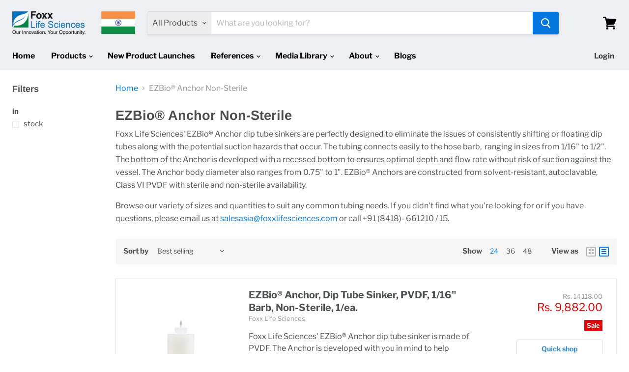

--- FILE ---
content_type: text/html; charset=utf-8
request_url: https://www.foxxlifesciences.in/collections/ezbio%C2%AE-anchor-non-sterile
body_size: 69093
content:
<!doctype html>
<html class="no-js no-touch" lang="en">
  <head>
    <meta charset="utf-8">
    <meta http-equiv="x-ua-compatible" content="IE=edge">
    <link rel="alternate" hreflang="en-in" href="https://www.foxxlifesciences.in/pages/periodic-table-of-elements-chart" />
    <link rel="preconnect" href="https://cdn.shopify.com">
    <link rel="preconnect" href="https://fonts.shopifycdn.com">
    <link rel="preconnect" href="https://v.shopify.com">
    <link rel="preconnect" href="https://cdn.shopifycloud.com">

    <title>EZBio® Anchor Non-Sterile — ShopFLS India</title>

    
      <meta name="description" content="Foxx Life Sciences&#39; EZBio® Anchor dip tube sinkers are perfectly designed to eliminate the issues of consistently shifting or floating dip tubes along with the potential suction hazards that occur. The tubing connects easily to the hose barb,  ranging in sizes from 1/16&quot; to 1/2&quot;. The bottom of the Anchor is developed w">
    

    
  <link rel="shortcut icon" href="//www.foxxlifesciences.in/cdn/shop/files/unnamed_32x32.jpg?v=1680240593" type="image/png">


    
      <link rel="canonical" href="https://www.foxxlifesciences.in/collections/ezbio%c2%ae-anchor-non-sterile" />
    

    <meta name="viewport" content="width=device-width">

    
    















<meta property="og:site_name" content="ShopFLS India">
<meta property="og:url" content="https://www.foxxlifesciences.in/collections/ezbio%c2%ae-anchor-non-sterile">
<meta property="og:title" content="EZBio® Anchor Non-Sterile">
<meta property="og:type" content="website">
<meta property="og:description" content="Foxx Life Sciences&#39; EZBio® Anchor dip tube sinkers are perfectly designed to eliminate the issues of consistently shifting or floating dip tubes along with the potential suction hazards that occur. The tubing connects easily to the hose barb,  ranging in sizes from 1/16&quot; to 1/2&quot;. The bottom of the Anchor is developed w">




    
    
    

    
    
    <meta
      property="og:image"
      content="https://www.foxxlifesciences.in/cdn/shop/collections/image_ed4f9b7f-77f2-4306-a09c-5a793e232bd8_1200x1500.png?v=1596637631"
    />
    <meta
      property="og:image:secure_url"
      content="https://www.foxxlifesciences.in/cdn/shop/collections/image_ed4f9b7f-77f2-4306-a09c-5a793e232bd8_1200x1500.png?v=1596637631"
    />
    <meta property="og:image:width" content="1200" />
    <meta property="og:image:height" content="1500" />
    
    
    <meta property="og:image:alt" content="EZBio® Anchor Non-Sterile" />
  
















<meta name="twitter:title" content="EZBio® Anchor Non-Sterile">
<meta name="twitter:description" content="Foxx Life Sciences&#39; EZBio® Anchor dip tube sinkers are perfectly designed to eliminate the issues of consistently shifting or floating dip tubes along with the potential suction hazards that occur. The tubing connects easily to the hose barb,  ranging in sizes from 1/16&quot; to 1/2&quot;. The bottom of the Anchor is developed w">


    
    
    
      
      
      <meta name="twitter:card" content="summary">
    
    
    <meta
      property="twitter:image"
      content="https://www.foxxlifesciences.in/cdn/shop/collections/image_ed4f9b7f-77f2-4306-a09c-5a793e232bd8_1200x1200_crop_center.png?v=1596637631"
    />
    <meta property="twitter:image:width" content="1200" />
    <meta property="twitter:image:height" content="1200" />
    
    
    <meta property="twitter:image:alt" content="EZBio® Anchor Non-Sterile" />
  



    <link rel="preload" href="//www.foxxlifesciences.in/cdn/fonts/libre_franklin/librefranklin_n7.6739620624550b8695d0cc23f92ffd46eb51c7a3.woff2" as="font" crossorigin="anonymous">
    <link rel="preload" as="style" href="//www.foxxlifesciences.in/cdn/shop/t/2/assets/theme.scss.css?v=113010598980049237081762208108">

    <script>window.performance && window.performance.mark && window.performance.mark('shopify.content_for_header.start');</script><meta id="shopify-digital-wallet" name="shopify-digital-wallet" content="/41144615077/digital_wallets/dialog">
<meta id="in-context-paypal-metadata" data-shop-id="41144615077" data-venmo-supported="false" data-environment="production" data-locale="en_US" data-paypal-v4="true" data-currency="INR">
<link rel="alternate" type="application/atom+xml" title="Feed" href="/collections/ezbio%C2%AE-anchor-non-sterile.atom" />
<link rel="alternate" type="application/json+oembed" href="https://www.foxxlifesciences.in/collections/ezbio%c2%ae-anchor-non-sterile.oembed">
<script async="async" src="/checkouts/internal/preloads.js?locale=en-IN"></script>
<script id="shopify-features" type="application/json">{"accessToken":"4104d7afe85c0a42ecc094dcd822d787","betas":["rich-media-storefront-analytics"],"domain":"www.foxxlifesciences.in","predictiveSearch":true,"shopId":41144615077,"locale":"en"}</script>
<script>var Shopify = Shopify || {};
Shopify.shop = "shopfls-india.myshopify.com";
Shopify.locale = "en";
Shopify.currency = {"active":"INR","rate":"1.0"};
Shopify.country = "IN";
Shopify.theme = {"name":"Empire","id":101469126821,"schema_name":"Empire","schema_version":"5.3.0","theme_store_id":838,"role":"main"};
Shopify.theme.handle = "null";
Shopify.theme.style = {"id":null,"handle":null};
Shopify.cdnHost = "www.foxxlifesciences.in/cdn";
Shopify.routes = Shopify.routes || {};
Shopify.routes.root = "/";</script>
<script type="module">!function(o){(o.Shopify=o.Shopify||{}).modules=!0}(window);</script>
<script>!function(o){function n(){var o=[];function n(){o.push(Array.prototype.slice.apply(arguments))}return n.q=o,n}var t=o.Shopify=o.Shopify||{};t.loadFeatures=n(),t.autoloadFeatures=n()}(window);</script>
<script id="shop-js-analytics" type="application/json">{"pageType":"collection"}</script>
<script defer="defer" async type="module" src="//www.foxxlifesciences.in/cdn/shopifycloud/shop-js/modules/v2/client.init-shop-cart-sync_IZsNAliE.en.esm.js"></script>
<script defer="defer" async type="module" src="//www.foxxlifesciences.in/cdn/shopifycloud/shop-js/modules/v2/chunk.common_0OUaOowp.esm.js"></script>
<script type="module">
  await import("//www.foxxlifesciences.in/cdn/shopifycloud/shop-js/modules/v2/client.init-shop-cart-sync_IZsNAliE.en.esm.js");
await import("//www.foxxlifesciences.in/cdn/shopifycloud/shop-js/modules/v2/chunk.common_0OUaOowp.esm.js");

  window.Shopify.SignInWithShop?.initShopCartSync?.({"fedCMEnabled":true,"windoidEnabled":true});

</script>
<script>(function() {
  var isLoaded = false;
  function asyncLoad() {
    if (isLoaded) return;
    isLoaded = true;
    var urls = ["https:\/\/cdn.shopify.com\/s\/files\/1\/0251\/4311\/5829\/t\/2\/assets\/shopifycur.js?v=1602862641\u0026shop=shopfls-india.myshopify.com"];
    for (var i = 0; i < urls.length; i++) {
      var s = document.createElement('script');
      s.type = 'text/javascript';
      s.async = true;
      s.src = urls[i];
      var x = document.getElementsByTagName('script')[0];
      x.parentNode.insertBefore(s, x);
    }
  };
  if(window.attachEvent) {
    window.attachEvent('onload', asyncLoad);
  } else {
    window.addEventListener('load', asyncLoad, false);
  }
})();</script>
<script id="__st">var __st={"a":41144615077,"offset":19800,"reqid":"99ad47c0-4704-471b-84b7-a8ea7cc0b1a5-1768441064","pageurl":"www.foxxlifesciences.in\/collections\/ezbio%C2%AE-anchor-non-sterile","u":"ea0e7af1a209","p":"collection","rtyp":"collection","rid":210991579301};</script>
<script>window.ShopifyPaypalV4VisibilityTracking = true;</script>
<script id="captcha-bootstrap">!function(){'use strict';const t='contact',e='account',n='new_comment',o=[[t,t],['blogs',n],['comments',n],[t,'customer']],c=[[e,'customer_login'],[e,'guest_login'],[e,'recover_customer_password'],[e,'create_customer']],r=t=>t.map((([t,e])=>`form[action*='/${t}']:not([data-nocaptcha='true']) input[name='form_type'][value='${e}']`)).join(','),a=t=>()=>t?[...document.querySelectorAll(t)].map((t=>t.form)):[];function s(){const t=[...o],e=r(t);return a(e)}const i='password',u='form_key',d=['recaptcha-v3-token','g-recaptcha-response','h-captcha-response',i],f=()=>{try{return window.sessionStorage}catch{return}},m='__shopify_v',_=t=>t.elements[u];function p(t,e,n=!1){try{const o=window.sessionStorage,c=JSON.parse(o.getItem(e)),{data:r}=function(t){const{data:e,action:n}=t;return t[m]||n?{data:e,action:n}:{data:t,action:n}}(c);for(const[e,n]of Object.entries(r))t.elements[e]&&(t.elements[e].value=n);n&&o.removeItem(e)}catch(o){console.error('form repopulation failed',{error:o})}}const l='form_type',E='cptcha';function T(t){t.dataset[E]=!0}const w=window,h=w.document,L='Shopify',v='ce_forms',y='captcha';let A=!1;((t,e)=>{const n=(g='f06e6c50-85a8-45c8-87d0-21a2b65856fe',I='https://cdn.shopify.com/shopifycloud/storefront-forms-hcaptcha/ce_storefront_forms_captcha_hcaptcha.v1.5.2.iife.js',D={infoText:'Protected by hCaptcha',privacyText:'Privacy',termsText:'Terms'},(t,e,n)=>{const o=w[L][v],c=o.bindForm;if(c)return c(t,g,e,D).then(n);var r;o.q.push([[t,g,e,D],n]),r=I,A||(h.body.append(Object.assign(h.createElement('script'),{id:'captcha-provider',async:!0,src:r})),A=!0)});var g,I,D;w[L]=w[L]||{},w[L][v]=w[L][v]||{},w[L][v].q=[],w[L][y]=w[L][y]||{},w[L][y].protect=function(t,e){n(t,void 0,e),T(t)},Object.freeze(w[L][y]),function(t,e,n,w,h,L){const[v,y,A,g]=function(t,e,n){const i=e?o:[],u=t?c:[],d=[...i,...u],f=r(d),m=r(i),_=r(d.filter((([t,e])=>n.includes(e))));return[a(f),a(m),a(_),s()]}(w,h,L),I=t=>{const e=t.target;return e instanceof HTMLFormElement?e:e&&e.form},D=t=>v().includes(t);t.addEventListener('submit',(t=>{const e=I(t);if(!e)return;const n=D(e)&&!e.dataset.hcaptchaBound&&!e.dataset.recaptchaBound,o=_(e),c=g().includes(e)&&(!o||!o.value);(n||c)&&t.preventDefault(),c&&!n&&(function(t){try{if(!f())return;!function(t){const e=f();if(!e)return;const n=_(t);if(!n)return;const o=n.value;o&&e.removeItem(o)}(t);const e=Array.from(Array(32),(()=>Math.random().toString(36)[2])).join('');!function(t,e){_(t)||t.append(Object.assign(document.createElement('input'),{type:'hidden',name:u})),t.elements[u].value=e}(t,e),function(t,e){const n=f();if(!n)return;const o=[...t.querySelectorAll(`input[type='${i}']`)].map((({name:t})=>t)),c=[...d,...o],r={};for(const[a,s]of new FormData(t).entries())c.includes(a)||(r[a]=s);n.setItem(e,JSON.stringify({[m]:1,action:t.action,data:r}))}(t,e)}catch(e){console.error('failed to persist form',e)}}(e),e.submit())}));const S=(t,e)=>{t&&!t.dataset[E]&&(n(t,e.some((e=>e===t))),T(t))};for(const o of['focusin','change'])t.addEventListener(o,(t=>{const e=I(t);D(e)&&S(e,y())}));const B=e.get('form_key'),M=e.get(l),P=B&&M;t.addEventListener('DOMContentLoaded',(()=>{const t=y();if(P)for(const e of t)e.elements[l].value===M&&p(e,B);[...new Set([...A(),...v().filter((t=>'true'===t.dataset.shopifyCaptcha))])].forEach((e=>S(e,t)))}))}(h,new URLSearchParams(w.location.search),n,t,e,['guest_login'])})(!0,!0)}();</script>
<script integrity="sha256-4kQ18oKyAcykRKYeNunJcIwy7WH5gtpwJnB7kiuLZ1E=" data-source-attribution="shopify.loadfeatures" defer="defer" src="//www.foxxlifesciences.in/cdn/shopifycloud/storefront/assets/storefront/load_feature-a0a9edcb.js" crossorigin="anonymous"></script>
<script data-source-attribution="shopify.dynamic_checkout.dynamic.init">var Shopify=Shopify||{};Shopify.PaymentButton=Shopify.PaymentButton||{isStorefrontPortableWallets:!0,init:function(){window.Shopify.PaymentButton.init=function(){};var t=document.createElement("script");t.src="https://www.foxxlifesciences.in/cdn/shopifycloud/portable-wallets/latest/portable-wallets.en.js",t.type="module",document.head.appendChild(t)}};
</script>
<script data-source-attribution="shopify.dynamic_checkout.buyer_consent">
  function portableWalletsHideBuyerConsent(e){var t=document.getElementById("shopify-buyer-consent"),n=document.getElementById("shopify-subscription-policy-button");t&&n&&(t.classList.add("hidden"),t.setAttribute("aria-hidden","true"),n.removeEventListener("click",e))}function portableWalletsShowBuyerConsent(e){var t=document.getElementById("shopify-buyer-consent"),n=document.getElementById("shopify-subscription-policy-button");t&&n&&(t.classList.remove("hidden"),t.removeAttribute("aria-hidden"),n.addEventListener("click",e))}window.Shopify?.PaymentButton&&(window.Shopify.PaymentButton.hideBuyerConsent=portableWalletsHideBuyerConsent,window.Shopify.PaymentButton.showBuyerConsent=portableWalletsShowBuyerConsent);
</script>
<script data-source-attribution="shopify.dynamic_checkout.cart.bootstrap">document.addEventListener("DOMContentLoaded",(function(){function t(){return document.querySelector("shopify-accelerated-checkout-cart, shopify-accelerated-checkout")}if(t())Shopify.PaymentButton.init();else{new MutationObserver((function(e,n){t()&&(Shopify.PaymentButton.init(),n.disconnect())})).observe(document.body,{childList:!0,subtree:!0})}}));
</script>

<script>window.performance && window.performance.mark && window.performance.mark('shopify.content_for_header.end');</script>

    <link href="//www.foxxlifesciences.in/cdn/shop/t/2/assets/theme.scss.css?v=113010598980049237081762208108" rel="stylesheet" type="text/css" media="all" />
    <link href="//www.foxxlifesciences.in/cdn/shop/t/2/assets/ripple.css?v=89494619418437521891591820359" rel="stylesheet" type="text/css" media="all" />
    <link rel="stylesheet" href="https://cdn.shopify.com/shopifycloud/shopify-plyr/v1.0/shopify-plyr.css">

    
    <script>
      window.Theme = window.Theme || {};
      window.Theme.routes = {
        "root_url": "/",
        "account_url": "/account",
        "account_login_url": "https://shopify.com/41144615077/account?locale=en&region_country=IN",
        "account_logout_url": "/account/logout",
        "account_register_url": "https://shopify.com/41144615077/account?locale=en",
        "account_addresses_url": "/account/addresses",
        "collections_url": "/collections",
        "all_products_collection_url": "/collections/all",
        "search_url": "/search",
        "cart_url": "/cart",
        "cart_add_url": "/cart/add",
        "cart_change_url": "/cart/change",
        "cart_clear_url": "/cart/clear",
        "product_recommendations_url": "/recommendations/products",
      };
    </script>
  
  <script>

  // https://tc39.github.io/ecma262/#sec-array.prototype.find
  if (!Array.prototype.find) {
    Object.defineProperty(Array.prototype, 'find', {
      value: function(predicate) {
        // 1. Let O be ? ToObject(this value).
        if (this == null) {
          throw TypeError('"this" is null or not defined');
        }

        var o = Object(this);

        // 2. Let len be ? ToLength(? Get(O, "length")).
        var len = o.length >>> 0;

        // 3. If IsCallable(predicate) is false, throw a TypeError exception.
        if (typeof predicate !== 'function') {
          throw TypeError('predicate must be a function');
        }

        // 4. If thisArg was supplied, let T be thisArg; else let T be undefined.
        var thisArg = arguments[1];

        // 5. Let k be 0.
        var k = 0;

        // 6. Repeat, while k < len
        while (k < len) {
          // a. Let Pk be ! ToString(k).
          // b. Let kValue be ? Get(O, Pk).
          // c. Let testResult be ToBoolean(? Call(predicate, T, < kValue, k, O >)).
          // d. If testResult is true, return kValue.
          var kValue = o[k];
          if (predicate.call(thisArg, kValue, k, o)) {
            return kValue;
          }
          // e. Increase k by 1.
          k++;
        }

        // 7. Return undefined.
        return undefined;
      },
      configurable: true,
      writable: true
    });
  }

  (function () {

    function buildLanguageList() {
      var languageListJson = '[{\
"name": "English",\
"endonym_name": "English",\
"iso_code": "en",\
"primary": true,\
"flag": "//www.foxxlifesciences.in/cdn/shop/t/2/assets/en.png?985"\
}]';
      return JSON.parse(languageListJson);
    }

    function getSavedLocale(langList) {
      var savedLocale = localStorage.getItem('translation-lab-lang');
      var sl = savedLocale ? langList.find(x => x.iso_code.toLowerCase() === savedLocale.toLowerCase()) : null;
      return sl ? sl.iso_code : null;
    }

    function getBrowserLocale(langList) {
      var browserLocale = navigator.language;
      if (browserLocale) {
        var localeParts = browserLocale.split('-');
        var bl = localeParts[0] ? langList.find(x => x.iso_code.toLowerCase().startsWith(localeParts[0])) : null;
        return bl ? bl.iso_code : null;
      } else {
        return null;
      }
    }

    function redirectUrlBuilderFunction(primaryLocale) {
      var shopDomain = 'https://www.foxxlifesciences.in';
      if (window.Shopify.designMode) {
      	shopDomain = 'https://shopfls-india.myshopify.com';
      }
      var currentLocale = 'en'.toLowerCase();
      var currentLocaleRegEx = new RegExp('^\/' + currentLocale, "ig");
      var primaryLocaleLower = primaryLocale.toLowerCase();
      var pathname = window.location.pathname;
      var queryString = window.location.search || '';
      return function build(redirectLocale) {
        if (!redirectLocale) {
          return null;
        }
        var redirectLocaleLower = redirectLocale.toLowerCase();
        if (currentLocale !== redirectLocaleLower) {
          if (redirectLocaleLower === primaryLocaleLower) {
            return shopDomain + pathname.replace(currentLocaleRegEx, '') + queryString;
          } else if (primaryLocaleLower === currentLocale) {
            return shopDomain + '/' + redirectLocaleLower + pathname + queryString;
          } else {
            return shopDomain + '/' + pathname.replace(currentLocaleRegEx, redirectLocaleLower) + queryString;
          }
        }
        return null;
      }
    }

    function getRedirectLocale(languageList) {
      var savedLocale = getSavedLocale(languageList);
      var browserLocale = getBrowserLocale(languageList);
      var preferredLocale = null;

      var redirectLocale = null;

      if (savedLocale) {
        redirectLocale = savedLocale;
      } else if (preferredLocale) {
        redirectLocale = preferredLocale;
      } else if (browserLocale) {
        redirectLocale = browserLocale;
      }
      return redirectLocale;
    }

    function configure() {
      var languageList = buildLanguageList();
      var primaryLanguage = languageList.find(function (x) { return x.primary; });
      if (!primaryLanguage && !primaryLanguage.iso_code) {
        // error: there should be atleast one language set as primary
        return;
      }

      var redirectUrlBuilder = redirectUrlBuilderFunction(primaryLanguage.iso_code);

      var redirectLocale = getRedirectLocale(languageList);

      var redirectUrl = redirectUrlBuilder(redirectLocale);
      redirectUrl && window.location.assign(redirectUrl);
    }

    var botPatterns = "(bot|Googlebot\/|Googlebot-Mobile|Googlebot-Image|Googlebot-News|Googlebot-Video|AdsBot-Google([^-]|$)|AdsBot-Google-Mobile|Feedfetcher-Google|Mediapartners-Google|APIs-Google|bingbot|Slurp|exabot|ia_archiver|YandexBot|YandexImages|YandexAccessibilityBot|YandexMobileBot|YandexMetrika|YandexTurbo|YandexImageResizer|YandexVideo|YandexAdNet|YandexBlogs|YandexCalendar|YandexDirect|YandexFavicons|YaDirectFetcher|YandexForDomain|YandexMarket|YandexMedia|YandexMobileScreenShotBot|YandexNews|YandexOntoDB|YandexPagechecker|YandexPartner|YandexRCA|YandexSearchShop|YandexSitelinks|YandexSpravBot|YandexTracker|YandexVertis|YandexVerticals|YandexWebmaster|YandexScreenshotBot|Baiduspider|facebookexternalhit|Sogou|DuckDuckBot|BUbiNG|crawler4j|S[eE][mM]rushBot|Google-Adwords-Instant|BingPreview\/|Bark[rR]owler|DuckDuckGo-Favicons-Bot|AppEngine-Google|Google Web Preview|acapbot|Baidu-YunGuanCe|Feedly|Feedspot|google-xrawler|Google-Structured-Data-Testing-Tool|Google-PhysicalWeb|Google Favicon|Google-Site-Verification|Gwene|SentiBot|FreshRSS)";
    var re = new RegExp(botPatterns, 'i');
    if (!re.test(navigator.userAgent)) {
      configure();
    }

  })();
</script>
<meta name="google-site-verification" content="qpxgIvIuGRYusqWXyTqp4RzfkoBc8Q0PAxeP4V1kVNg" />
<!-- Google tag (gtag.js) --> <script async src="https://www.googletagmanager.com/gtag/js?id=G-C2DSPB1P4Y"></script> <script>   window.dataLayer = window.dataLayer || [];   function gtag(){dataLayer.push(arguments);}   gtag('js', new Date());   gtag('config', 'G-C2DSPB1P4Y'); </script>
<!-- BEGIN app block: shopify://apps/microsoft-clarity/blocks/brandAgents_js/31c3d126-8116-4b4a-8ba1-baeda7c4aeea -->





<!-- END app block --><!-- BEGIN app block: shopify://apps/microsoft-clarity/blocks/clarity_js/31c3d126-8116-4b4a-8ba1-baeda7c4aeea -->
<script type="text/javascript">
  (function (c, l, a, r, i, t, y) {
    c[a] = c[a] || function () { (c[a].q = c[a].q || []).push(arguments); };
    t = l.createElement(r); t.async = 1; t.src = "https://www.clarity.ms/tag/" + i + "?ref=shopify";
    y = l.getElementsByTagName(r)[0]; y.parentNode.insertBefore(t, y);

    c.Shopify.loadFeatures([{ name: "consent-tracking-api", version: "0.1" }], error => {
      if (error) {
        console.error("Error loading Shopify features:", error);
        return;
      }

      c[a]('consentv2', {
        ad_Storage: c.Shopify.customerPrivacy.marketingAllowed() ? "granted" : "denied",
        analytics_Storage: c.Shopify.customerPrivacy.analyticsProcessingAllowed() ? "granted" : "denied",
      });
    });

    l.addEventListener("visitorConsentCollected", function (e) {
      c[a]('consentv2', {
        ad_Storage: e.detail.marketingAllowed ? "granted" : "denied",
        analytics_Storage: e.detail.analyticsAllowed ? "granted" : "denied",
      });
    });
  })(window, document, "clarity", "script", "uf7zpsf48n");
</script>



<!-- END app block --><script src="https://cdn.shopify.com/extensions/a9a32278-85fd-435d-a2e4-15afbc801656/nova-multi-currency-converter-1/assets/nova-cur-app-embed.js" type="text/javascript" defer="defer"></script>
<link href="https://cdn.shopify.com/extensions/a9a32278-85fd-435d-a2e4-15afbc801656/nova-multi-currency-converter-1/assets/nova-cur.css" rel="stylesheet" type="text/css" media="all">
<link href="https://monorail-edge.shopifysvc.com" rel="dns-prefetch">
<script>(function(){if ("sendBeacon" in navigator && "performance" in window) {try {var session_token_from_headers = performance.getEntriesByType('navigation')[0].serverTiming.find(x => x.name == '_s').description;} catch {var session_token_from_headers = undefined;}var session_cookie_matches = document.cookie.match(/_shopify_s=([^;]*)/);var session_token_from_cookie = session_cookie_matches && session_cookie_matches.length === 2 ? session_cookie_matches[1] : "";var session_token = session_token_from_headers || session_token_from_cookie || "";function handle_abandonment_event(e) {var entries = performance.getEntries().filter(function(entry) {return /monorail-edge.shopifysvc.com/.test(entry.name);});if (!window.abandonment_tracked && entries.length === 0) {window.abandonment_tracked = true;var currentMs = Date.now();var navigation_start = performance.timing.navigationStart;var payload = {shop_id: 41144615077,url: window.location.href,navigation_start,duration: currentMs - navigation_start,session_token,page_type: "collection"};window.navigator.sendBeacon("https://monorail-edge.shopifysvc.com/v1/produce", JSON.stringify({schema_id: "online_store_buyer_site_abandonment/1.1",payload: payload,metadata: {event_created_at_ms: currentMs,event_sent_at_ms: currentMs}}));}}window.addEventListener('pagehide', handle_abandonment_event);}}());</script>
<script id="web-pixels-manager-setup">(function e(e,d,r,n,o){if(void 0===o&&(o={}),!Boolean(null===(a=null===(i=window.Shopify)||void 0===i?void 0:i.analytics)||void 0===a?void 0:a.replayQueue)){var i,a;window.Shopify=window.Shopify||{};var t=window.Shopify;t.analytics=t.analytics||{};var s=t.analytics;s.replayQueue=[],s.publish=function(e,d,r){return s.replayQueue.push([e,d,r]),!0};try{self.performance.mark("wpm:start")}catch(e){}var l=function(){var e={modern:/Edge?\/(1{2}[4-9]|1[2-9]\d|[2-9]\d{2}|\d{4,})\.\d+(\.\d+|)|Firefox\/(1{2}[4-9]|1[2-9]\d|[2-9]\d{2}|\d{4,})\.\d+(\.\d+|)|Chrom(ium|e)\/(9{2}|\d{3,})\.\d+(\.\d+|)|(Maci|X1{2}).+ Version\/(15\.\d+|(1[6-9]|[2-9]\d|\d{3,})\.\d+)([,.]\d+|)( \(\w+\)|)( Mobile\/\w+|) Safari\/|Chrome.+OPR\/(9{2}|\d{3,})\.\d+\.\d+|(CPU[ +]OS|iPhone[ +]OS|CPU[ +]iPhone|CPU IPhone OS|CPU iPad OS)[ +]+(15[._]\d+|(1[6-9]|[2-9]\d|\d{3,})[._]\d+)([._]\d+|)|Android:?[ /-](13[3-9]|1[4-9]\d|[2-9]\d{2}|\d{4,})(\.\d+|)(\.\d+|)|Android.+Firefox\/(13[5-9]|1[4-9]\d|[2-9]\d{2}|\d{4,})\.\d+(\.\d+|)|Android.+Chrom(ium|e)\/(13[3-9]|1[4-9]\d|[2-9]\d{2}|\d{4,})\.\d+(\.\d+|)|SamsungBrowser\/([2-9]\d|\d{3,})\.\d+/,legacy:/Edge?\/(1[6-9]|[2-9]\d|\d{3,})\.\d+(\.\d+|)|Firefox\/(5[4-9]|[6-9]\d|\d{3,})\.\d+(\.\d+|)|Chrom(ium|e)\/(5[1-9]|[6-9]\d|\d{3,})\.\d+(\.\d+|)([\d.]+$|.*Safari\/(?![\d.]+ Edge\/[\d.]+$))|(Maci|X1{2}).+ Version\/(10\.\d+|(1[1-9]|[2-9]\d|\d{3,})\.\d+)([,.]\d+|)( \(\w+\)|)( Mobile\/\w+|) Safari\/|Chrome.+OPR\/(3[89]|[4-9]\d|\d{3,})\.\d+\.\d+|(CPU[ +]OS|iPhone[ +]OS|CPU[ +]iPhone|CPU IPhone OS|CPU iPad OS)[ +]+(10[._]\d+|(1[1-9]|[2-9]\d|\d{3,})[._]\d+)([._]\d+|)|Android:?[ /-](13[3-9]|1[4-9]\d|[2-9]\d{2}|\d{4,})(\.\d+|)(\.\d+|)|Mobile Safari.+OPR\/([89]\d|\d{3,})\.\d+\.\d+|Android.+Firefox\/(13[5-9]|1[4-9]\d|[2-9]\d{2}|\d{4,})\.\d+(\.\d+|)|Android.+Chrom(ium|e)\/(13[3-9]|1[4-9]\d|[2-9]\d{2}|\d{4,})\.\d+(\.\d+|)|Android.+(UC? ?Browser|UCWEB|U3)[ /]?(15\.([5-9]|\d{2,})|(1[6-9]|[2-9]\d|\d{3,})\.\d+)\.\d+|SamsungBrowser\/(5\.\d+|([6-9]|\d{2,})\.\d+)|Android.+MQ{2}Browser\/(14(\.(9|\d{2,})|)|(1[5-9]|[2-9]\d|\d{3,})(\.\d+|))(\.\d+|)|K[Aa][Ii]OS\/(3\.\d+|([4-9]|\d{2,})\.\d+)(\.\d+|)/},d=e.modern,r=e.legacy,n=navigator.userAgent;return n.match(d)?"modern":n.match(r)?"legacy":"unknown"}(),u="modern"===l?"modern":"legacy",c=(null!=n?n:{modern:"",legacy:""})[u],f=function(e){return[e.baseUrl,"/wpm","/b",e.hashVersion,"modern"===e.buildTarget?"m":"l",".js"].join("")}({baseUrl:d,hashVersion:r,buildTarget:u}),m=function(e){var d=e.version,r=e.bundleTarget,n=e.surface,o=e.pageUrl,i=e.monorailEndpoint;return{emit:function(e){var a=e.status,t=e.errorMsg,s=(new Date).getTime(),l=JSON.stringify({metadata:{event_sent_at_ms:s},events:[{schema_id:"web_pixels_manager_load/3.1",payload:{version:d,bundle_target:r,page_url:o,status:a,surface:n,error_msg:t},metadata:{event_created_at_ms:s}}]});if(!i)return console&&console.warn&&console.warn("[Web Pixels Manager] No Monorail endpoint provided, skipping logging."),!1;try{return self.navigator.sendBeacon.bind(self.navigator)(i,l)}catch(e){}var u=new XMLHttpRequest;try{return u.open("POST",i,!0),u.setRequestHeader("Content-Type","text/plain"),u.send(l),!0}catch(e){return console&&console.warn&&console.warn("[Web Pixels Manager] Got an unhandled error while logging to Monorail."),!1}}}}({version:r,bundleTarget:l,surface:e.surface,pageUrl:self.location.href,monorailEndpoint:e.monorailEndpoint});try{o.browserTarget=l,function(e){var d=e.src,r=e.async,n=void 0===r||r,o=e.onload,i=e.onerror,a=e.sri,t=e.scriptDataAttributes,s=void 0===t?{}:t,l=document.createElement("script"),u=document.querySelector("head"),c=document.querySelector("body");if(l.async=n,l.src=d,a&&(l.integrity=a,l.crossOrigin="anonymous"),s)for(var f in s)if(Object.prototype.hasOwnProperty.call(s,f))try{l.dataset[f]=s[f]}catch(e){}if(o&&l.addEventListener("load",o),i&&l.addEventListener("error",i),u)u.appendChild(l);else{if(!c)throw new Error("Did not find a head or body element to append the script");c.appendChild(l)}}({src:f,async:!0,onload:function(){if(!function(){var e,d;return Boolean(null===(d=null===(e=window.Shopify)||void 0===e?void 0:e.analytics)||void 0===d?void 0:d.initialized)}()){var d=window.webPixelsManager.init(e)||void 0;if(d){var r=window.Shopify.analytics;r.replayQueue.forEach((function(e){var r=e[0],n=e[1],o=e[2];d.publishCustomEvent(r,n,o)})),r.replayQueue=[],r.publish=d.publishCustomEvent,r.visitor=d.visitor,r.initialized=!0}}},onerror:function(){return m.emit({status:"failed",errorMsg:"".concat(f," has failed to load")})},sri:function(e){var d=/^sha384-[A-Za-z0-9+/=]+$/;return"string"==typeof e&&d.test(e)}(c)?c:"",scriptDataAttributes:o}),m.emit({status:"loading"})}catch(e){m.emit({status:"failed",errorMsg:(null==e?void 0:e.message)||"Unknown error"})}}})({shopId: 41144615077,storefrontBaseUrl: "https://www.foxxlifesciences.in",extensionsBaseUrl: "https://extensions.shopifycdn.com/cdn/shopifycloud/web-pixels-manager",monorailEndpoint: "https://monorail-edge.shopifysvc.com/unstable/produce_batch",surface: "storefront-renderer",enabledBetaFlags: ["2dca8a86","a0d5f9d2"],webPixelsConfigList: [{"id":"1497235625","configuration":"{\"projectId\":\"uf7zpsf48n\"}","eventPayloadVersion":"v1","runtimeContext":"STRICT","scriptVersion":"737156edc1fafd4538f270df27821f1c","type":"APP","apiClientId":240074326017,"privacyPurposes":[],"capabilities":["advanced_dom_events"],"dataSharingAdjustments":{"protectedCustomerApprovalScopes":["read_customer_personal_data"]}},{"id":"599261353","configuration":"{\"config\":\"{\\\"pixel_id\\\":\\\"G-R8SFVXP1CX\\\",\\\"gtag_events\\\":[{\\\"type\\\":\\\"purchase\\\",\\\"action_label\\\":\\\"G-R8SFVXP1CX\\\"},{\\\"type\\\":\\\"page_view\\\",\\\"action_label\\\":\\\"G-R8SFVXP1CX\\\"},{\\\"type\\\":\\\"view_item\\\",\\\"action_label\\\":\\\"G-R8SFVXP1CX\\\"},{\\\"type\\\":\\\"search\\\",\\\"action_label\\\":\\\"G-R8SFVXP1CX\\\"},{\\\"type\\\":\\\"add_to_cart\\\",\\\"action_label\\\":\\\"G-R8SFVXP1CX\\\"},{\\\"type\\\":\\\"begin_checkout\\\",\\\"action_label\\\":\\\"G-R8SFVXP1CX\\\"},{\\\"type\\\":\\\"add_payment_info\\\",\\\"action_label\\\":\\\"G-R8SFVXP1CX\\\"}],\\\"enable_monitoring_mode\\\":false}\"}","eventPayloadVersion":"v1","runtimeContext":"OPEN","scriptVersion":"b2a88bafab3e21179ed38636efcd8a93","type":"APP","apiClientId":1780363,"privacyPurposes":[],"dataSharingAdjustments":{"protectedCustomerApprovalScopes":["read_customer_address","read_customer_email","read_customer_name","read_customer_personal_data","read_customer_phone"]}},{"id":"shopify-app-pixel","configuration":"{}","eventPayloadVersion":"v1","runtimeContext":"STRICT","scriptVersion":"0450","apiClientId":"shopify-pixel","type":"APP","privacyPurposes":["ANALYTICS","MARKETING"]},{"id":"shopify-custom-pixel","eventPayloadVersion":"v1","runtimeContext":"LAX","scriptVersion":"0450","apiClientId":"shopify-pixel","type":"CUSTOM","privacyPurposes":["ANALYTICS","MARKETING"]}],isMerchantRequest: false,initData: {"shop":{"name":"ShopFLS India","paymentSettings":{"currencyCode":"INR"},"myshopifyDomain":"shopfls-india.myshopify.com","countryCode":"IN","storefrontUrl":"https:\/\/www.foxxlifesciences.in"},"customer":null,"cart":null,"checkout":null,"productVariants":[],"purchasingCompany":null},},"https://www.foxxlifesciences.in/cdn","7cecd0b6w90c54c6cpe92089d5m57a67346",{"modern":"","legacy":""},{"shopId":"41144615077","storefrontBaseUrl":"https:\/\/www.foxxlifesciences.in","extensionBaseUrl":"https:\/\/extensions.shopifycdn.com\/cdn\/shopifycloud\/web-pixels-manager","surface":"storefront-renderer","enabledBetaFlags":"[\"2dca8a86\", \"a0d5f9d2\"]","isMerchantRequest":"false","hashVersion":"7cecd0b6w90c54c6cpe92089d5m57a67346","publish":"custom","events":"[[\"page_viewed\",{}],[\"collection_viewed\",{\"collection\":{\"id\":\"210991579301\",\"title\":\"EZBio® Anchor Non-Sterile\",\"productVariants\":[{\"price\":{\"amount\":9882.0,\"currencyCode\":\"INR\"},\"product\":{\"title\":\"EZBio® Anchor, Dip Tube Sinker, PVDF, 1\/16\\\" Barb, Non-Sterile, 1\/ea.\",\"vendor\":\"Foxx Life Sciences\",\"id\":\"5490534449317\",\"untranslatedTitle\":\"EZBio® Anchor, Dip Tube Sinker, PVDF, 1\/16\\\" Barb, Non-Sterile, 1\/ea.\",\"url\":\"\/products\/ezbio-anchor-dip-tube-sinker-pvdf-1-16-barb-non-sterile-1-pk\",\"type\":\"EZBio® Anchor\"},\"id\":\"35459376971941\",\"image\":{\"src\":\"\/\/www.foxxlifesciences.in\/cdn\/shop\/products\/1_16_dip_tube_sinker_8adb056f-946a-4c8d-8420-a02149f3512b.jpg?v=1604346380\"},\"sku\":\"25S-1227-FLS\",\"title\":\"Default Title\",\"untranslatedTitle\":\"Default Title\"},{\"price\":{\"amount\":41379.0,\"currencyCode\":\"INR\"},\"product\":{\"title\":\"EZBio® Anchor, Dip Tube Sinker, PVDF, 1\/16\\\" Barb, Non-Sterile, 5\/pk\",\"vendor\":\"Foxx Life Sciences\",\"id\":\"5490534383781\",\"untranslatedTitle\":\"EZBio® Anchor, Dip Tube Sinker, PVDF, 1\/16\\\" Barb, Non-Sterile, 5\/pk\",\"url\":\"\/products\/ezbio-anchor-dip-tube-sinker-pvdf-1-16-barb-non-sterile-5-pk\",\"type\":\"EZBio® Anchor\"},\"id\":\"35459376873637\",\"image\":{\"src\":\"\/\/www.foxxlifesciences.in\/cdn\/shop\/products\/1_16_dip_tube_sinker_74c30dc1-bb93-4b7c-a9f9-d4ff4fd50240.jpg?v=1604347052\"},\"sku\":\"25S-1232-FLS\",\"title\":\"Default Title\",\"untranslatedTitle\":\"Default Title\"},{\"price\":{\"amount\":173794.0,\"currencyCode\":\"INR\"},\"product\":{\"title\":\"EZBio® Anchor, Dip Tube Sinker, PVDF, 1\/16\\\" Barb, Non-Sterile, 25\/pk\",\"vendor\":\"Foxx Life Sciences\",\"id\":\"5490534219941\",\"untranslatedTitle\":\"EZBio® Anchor, Dip Tube Sinker, PVDF, 1\/16\\\" Barb, Non-Sterile, 25\/pk\",\"url\":\"\/products\/ezbio-anchor-dip-tube-sinker-pvdf-1-16-barb-non-sterile-25-pk\",\"type\":\"EZBio® Anchor\"},\"id\":\"35459376414885\",\"image\":{\"src\":\"\/\/www.foxxlifesciences.in\/cdn\/shop\/products\/1_16_dip_tube_sinker_098621ee-bc8e-495e-967a-0276a2e21199.jpg?v=1604347437\"},\"sku\":\"25S-1237-FLS\",\"title\":\"Default Title\",\"untranslatedTitle\":\"Default Title\"},{\"price\":{\"amount\":10225.0,\"currencyCode\":\"INR\"},\"product\":{\"title\":\"EZBio® Anchor, Dip Tube Sinker, PVDF, 1\/8\\\" Barb, Non-Sterile, 1\/ea.\",\"vendor\":\"Foxx Life Sciences\",\"id\":\"5490533662885\",\"untranslatedTitle\":\"EZBio® Anchor, Dip Tube Sinker, PVDF, 1\/8\\\" Barb, Non-Sterile, 1\/ea.\",\"url\":\"\/products\/ezbio-anchor-dip-tube-sinker-pvdf-1-8-non-sterile-1-ea\",\"type\":\"EZBio® Anchor\"},\"id\":\"35459375759525\",\"image\":{\"src\":\"\/\/www.foxxlifesciences.in\/cdn\/shop\/products\/1_8_dip_tube_sinker_1c14a757-8520-4984-9174-70839ba1c887.jpg?v=1604346389\"},\"sku\":\"25S-1228-FLS\",\"title\":\"Default Title\",\"untranslatedTitle\":\"Default Title\"},{\"price\":{\"amount\":42814.0,\"currencyCode\":\"INR\"},\"product\":{\"title\":\"EZBio® Anchor, Dip Tube Sinker, PVDF, 1\/8\\\" Barb, Non-Sterile, 5\/pk\",\"vendor\":\"Foxx Life Sciences\",\"id\":\"5490533597349\",\"untranslatedTitle\":\"EZBio® Anchor, Dip Tube Sinker, PVDF, 1\/8\\\" Barb, Non-Sterile, 5\/pk\",\"url\":\"\/products\/copy-of-ezbio-anchor-dip-tube-sinker-pvdf-1-8-non-sterile-5-pk\",\"type\":\"EZBio® Anchor\"},\"id\":\"35459375038629\",\"image\":{\"src\":\"\/\/www.foxxlifesciences.in\/cdn\/shop\/products\/1_8_dip_tube_sinker_93448c01-f044-4f8d-8515-2c82342e09be.jpg?v=1604347076\"},\"sku\":\"25S-1233-FLS\",\"title\":\"Default Title\",\"untranslatedTitle\":\"Default Title\"},{\"price\":{\"amount\":177239.0,\"currencyCode\":\"INR\"},\"product\":{\"title\":\"EZBio® Anchor, Dip Tube Sinker, PVDF, 1\/8\\\" Barb, Non-Sterile, 25\/pk\",\"vendor\":\"Foxx Life Sciences\",\"id\":\"5490533433509\",\"untranslatedTitle\":\"EZBio® Anchor, Dip Tube Sinker, PVDF, 1\/8\\\" Barb, Non-Sterile, 25\/pk\",\"url\":\"\/products\/ezbio-anchor-dip-tube-sinker-pvdf-1-8-non-sterile-25-pk\",\"type\":\"EZBio® Anchor\"},\"id\":\"35459374776485\",\"image\":{\"src\":\"\/\/www.foxxlifesciences.in\/cdn\/shop\/products\/1_8_dip_tube_sinker_ee6449b7-f96b-469d-8933-eee430244c18.jpg?v=1604347440\"},\"sku\":\"25S-1238-FLS\",\"title\":\"Default Title\",\"untranslatedTitle\":\"Default Title\"},{\"price\":{\"amount\":9299.0,\"currencyCode\":\"INR\"},\"product\":{\"title\":\"EZBio® Anchor, Dip Tube Sinker, PVDF, 1\/4\\\" Barb, Non-Sterile, 1\/ea.\",\"vendor\":\"Foxx Life Sciences\",\"id\":\"5490532909221\",\"untranslatedTitle\":\"EZBio® Anchor, Dip Tube Sinker, PVDF, 1\/4\\\" Barb, Non-Sterile, 1\/ea.\",\"url\":\"\/products\/ezbio-anchor-dip-tube-sinker-pvdf-1-4-barb-non-sterile-1-ea\",\"type\":\"EZBio® Anchor\"},\"id\":\"35459370909861\",\"image\":{\"src\":\"\/\/www.foxxlifesciences.in\/cdn\/shop\/products\/1_4_dip_tube_sinker_3760295f-1a70-4de8-b679-31795a7ce9fd.jpg?v=1604346413\"},\"sku\":\"25S-1229-FLS\",\"title\":\"Default Title\",\"untranslatedTitle\":\"Default Title\"},{\"price\":{\"amount\":44645.0,\"currencyCode\":\"INR\"},\"product\":{\"title\":\"EZBio® Anchor, Dip Tube Sinker, PVDF, 1\/4\\\" Barb, Non-Sterile, 5\/pk\",\"vendor\":\"Foxx Life Sciences\",\"id\":\"5490532810917\",\"untranslatedTitle\":\"EZBio® Anchor, Dip Tube Sinker, PVDF, 1\/4\\\" Barb, Non-Sterile, 5\/pk\",\"url\":\"\/products\/ezbio-anchor-dip-tube-sinker-pvdf-1-4-barb-non-sterile-5-pk\",\"type\":\"EZBio® Anchor\"},\"id\":\"35459370287269\",\"image\":{\"src\":\"\/\/www.foxxlifesciences.in\/cdn\/shop\/products\/1_4_dip_tube_sinker_45d424db-7894-4c2c-a0d8-595fc4d683b4.jpg?v=1604347095\"},\"sku\":\"25S-1234-FLS\",\"title\":\"Default Title\",\"untranslatedTitle\":\"Default Title\"},{\"price\":{\"amount\":196379.0,\"currencyCode\":\"INR\"},\"product\":{\"title\":\"EZBio® Anchor, Dip Tube Sinker, PVDF, 1\/4\\\" Barb, Non-Sterile, 25\/pk\",\"vendor\":\"Foxx Life Sciences\",\"id\":\"5490532679845\",\"untranslatedTitle\":\"EZBio® Anchor, Dip Tube Sinker, PVDF, 1\/4\\\" Barb, Non-Sterile, 25\/pk\",\"url\":\"\/products\/ezbio-anchor-dip-tube-sinker-pvdf-1-4-barb-non-sterile-25-pk\",\"type\":\"EZBio® Anchor\"},\"id\":\"35459370156197\",\"image\":{\"src\":\"\/\/www.foxxlifesciences.in\/cdn\/shop\/products\/1_4_dip_tube_sinker_befabd7c-af0a-4325-9188-754782ef6ac9.jpg?v=1604347446\"},\"sku\":\"25S-1239-FLS\",\"title\":\"Default Title\",\"untranslatedTitle\":\"Default Title\"},{\"price\":{\"amount\":10835.0,\"currencyCode\":\"INR\"},\"product\":{\"title\":\"EZBio® Anchor, Dip Tube Sinker, PVDF, 3\/8\\\" Barb, Non-Sterile, 1\/ea.\",\"vendor\":\"Foxx Life Sciences\",\"id\":\"5490532253861\",\"untranslatedTitle\":\"EZBio® Anchor, Dip Tube Sinker, PVDF, 3\/8\\\" Barb, Non-Sterile, 1\/ea.\",\"url\":\"\/products\/ezbio-anchor-dip-tube-sinker-pvdf-3-8-barb-non-sterile-1-ea\",\"type\":\"EZBio® Anchor\"},\"id\":\"35459369402533\",\"image\":{\"src\":\"\/\/www.foxxlifesciences.in\/cdn\/shop\/products\/3_8_dip_tube_sinker_366d7172-860b-4bf2-b27e-75f7c65fcf5d.jpg?v=1604346416\"},\"sku\":\"25S-1230-FLS\",\"title\":\"Default Title\",\"untranslatedTitle\":\"Default Title\"},{\"price\":{\"amount\":45909.0,\"currencyCode\":\"INR\"},\"product\":{\"title\":\"EZBio® Anchor, Dip Tube Sinker, PVDF, 3\/8\\\" Barb, Non-Sterile, 5\/pk\",\"vendor\":\"Foxx Life Sciences\",\"id\":\"5490532221093\",\"untranslatedTitle\":\"EZBio® Anchor, Dip Tube Sinker, PVDF, 3\/8\\\" Barb, Non-Sterile, 5\/pk\",\"url\":\"\/products\/ezbio-anchor-dip-tube-sinker-pvdf-3-8-barb-non-sterile-5-pk\",\"type\":\"EZBio® Anchor\"},\"id\":\"35459369173157\",\"image\":{\"src\":\"\/\/www.foxxlifesciences.in\/cdn\/shop\/products\/3_8_dip_tube_sinker_eef80a14-5cb8-44b1-b91f-8808edcd327a.jpg?v=1604347108\"},\"sku\":\"25S-1235-FLS\",\"title\":\"Default Title\",\"untranslatedTitle\":\"Default Title\"},{\"price\":{\"amount\":188950.0,\"currencyCode\":\"INR\"},\"product\":{\"title\":\"EZBio® Anchor, Dip Tube Sinker, PVDF, 3\/8\\\" Barb, Non-Sterile, 25\/pk\",\"vendor\":\"Foxx Life Sciences\",\"id\":\"5490532122789\",\"untranslatedTitle\":\"EZBio® Anchor, Dip Tube Sinker, PVDF, 3\/8\\\" Barb, Non-Sterile, 25\/pk\",\"url\":\"\/products\/ezbio-anchor-dip-tube-sinker-pvdf-3-8-barb-non-sterile-25-pk\",\"type\":\"EZBio® Anchor\"},\"id\":\"35459369107621\",\"image\":{\"src\":\"\/\/www.foxxlifesciences.in\/cdn\/shop\/products\/3_8_dip_tube_sinker_52c17e87-4158-4f31-85da-0fb46bc2e771.jpg?v=1604347445\"},\"sku\":\"25S-1240-FLS\",\"title\":\"Default Title\",\"untranslatedTitle\":\"Default Title\"},{\"price\":{\"amount\":11832.0,\"currencyCode\":\"INR\"},\"product\":{\"title\":\"EZBio® Anchor, Dip Tube Sinker, PVDF, 1\/2\\\" Barb, Non-Sterile, 1\/ea.\",\"vendor\":\"Foxx Life Sciences\",\"id\":\"5490531795109\",\"untranslatedTitle\":\"EZBio® Anchor, Dip Tube Sinker, PVDF, 1\/2\\\" Barb, Non-Sterile, 1\/ea.\",\"url\":\"\/products\/ezbio-anchor-dip-tube-sinker-pvdf-1-2-barb-non-sterile-1-ea\",\"type\":\"EZBio® Anchor\"},\"id\":\"35459368550565\",\"image\":{\"src\":\"\/\/www.foxxlifesciences.in\/cdn\/shop\/products\/1_2_dip_tube_sinker_6b87b7aa-6da6-409d-a28b-02f4adfc9257.jpg?v=1604346430\"},\"sku\":\"25S-1231-FLS\",\"title\":\"Default Title\",\"untranslatedTitle\":\"Default Title\"},{\"price\":{\"amount\":200014.0,\"currencyCode\":\"INR\"},\"product\":{\"title\":\"EZBio® Anchor, Dip Tube Sinker, PVDF, 1\/2\\\" Barb, Non-Sterile, 25\/pk\",\"vendor\":\"Foxx Life Sciences\",\"id\":\"5490531729573\",\"untranslatedTitle\":\"EZBio® Anchor, Dip Tube Sinker, PVDF, 1\/2\\\" Barb, Non-Sterile, 25\/pk\",\"url\":\"\/products\/ezbio-anchor-dip-tube-sinker-pvdf-1-2-barb-non-sterile-5-pk\",\"type\":\"EZBio® Anchor\"},\"id\":\"35459366650021\",\"image\":{\"src\":\"\/\/www.foxxlifesciences.in\/cdn\/shop\/products\/1_2_dip_tube_sinker_10e8ecee-c5a3-49ff-b1e9-bcd707f76886.jpg?v=1604347447\"},\"sku\":\"25S-1241-FLS\",\"title\":\"Default Title\",\"untranslatedTitle\":\"Default Title\"}]}}]]"});</script><script>
  window.ShopifyAnalytics = window.ShopifyAnalytics || {};
  window.ShopifyAnalytics.meta = window.ShopifyAnalytics.meta || {};
  window.ShopifyAnalytics.meta.currency = 'INR';
  var meta = {"products":[{"id":5490534449317,"gid":"gid:\/\/shopify\/Product\/5490534449317","vendor":"Foxx Life Sciences","type":"EZBio® Anchor","handle":"ezbio-anchor-dip-tube-sinker-pvdf-1-16-barb-non-sterile-1-pk","variants":[{"id":35459376971941,"price":988200,"name":"EZBio® Anchor, Dip Tube Sinker, PVDF, 1\/16\" Barb, Non-Sterile, 1\/ea.","public_title":null,"sku":"25S-1227-FLS"}],"remote":false},{"id":5490534383781,"gid":"gid:\/\/shopify\/Product\/5490534383781","vendor":"Foxx Life Sciences","type":"EZBio® Anchor","handle":"ezbio-anchor-dip-tube-sinker-pvdf-1-16-barb-non-sterile-5-pk","variants":[{"id":35459376873637,"price":4137900,"name":"EZBio® Anchor, Dip Tube Sinker, PVDF, 1\/16\" Barb, Non-Sterile, 5\/pk","public_title":null,"sku":"25S-1232-FLS"}],"remote":false},{"id":5490534219941,"gid":"gid:\/\/shopify\/Product\/5490534219941","vendor":"Foxx Life Sciences","type":"EZBio® Anchor","handle":"ezbio-anchor-dip-tube-sinker-pvdf-1-16-barb-non-sterile-25-pk","variants":[{"id":35459376414885,"price":17379400,"name":"EZBio® Anchor, Dip Tube Sinker, PVDF, 1\/16\" Barb, Non-Sterile, 25\/pk","public_title":null,"sku":"25S-1237-FLS"}],"remote":false},{"id":5490533662885,"gid":"gid:\/\/shopify\/Product\/5490533662885","vendor":"Foxx Life Sciences","type":"EZBio® Anchor","handle":"ezbio-anchor-dip-tube-sinker-pvdf-1-8-non-sterile-1-ea","variants":[{"id":35459375759525,"price":1022500,"name":"EZBio® Anchor, Dip Tube Sinker, PVDF, 1\/8\" Barb, Non-Sterile, 1\/ea.","public_title":null,"sku":"25S-1228-FLS"}],"remote":false},{"id":5490533597349,"gid":"gid:\/\/shopify\/Product\/5490533597349","vendor":"Foxx Life Sciences","type":"EZBio® Anchor","handle":"copy-of-ezbio-anchor-dip-tube-sinker-pvdf-1-8-non-sterile-5-pk","variants":[{"id":35459375038629,"price":4281400,"name":"EZBio® Anchor, Dip Tube Sinker, PVDF, 1\/8\" Barb, Non-Sterile, 5\/pk","public_title":null,"sku":"25S-1233-FLS"}],"remote":false},{"id":5490533433509,"gid":"gid:\/\/shopify\/Product\/5490533433509","vendor":"Foxx Life Sciences","type":"EZBio® Anchor","handle":"ezbio-anchor-dip-tube-sinker-pvdf-1-8-non-sterile-25-pk","variants":[{"id":35459374776485,"price":17723900,"name":"EZBio® Anchor, Dip Tube Sinker, PVDF, 1\/8\" Barb, Non-Sterile, 25\/pk","public_title":null,"sku":"25S-1238-FLS"}],"remote":false},{"id":5490532909221,"gid":"gid:\/\/shopify\/Product\/5490532909221","vendor":"Foxx Life Sciences","type":"EZBio® Anchor","handle":"ezbio-anchor-dip-tube-sinker-pvdf-1-4-barb-non-sterile-1-ea","variants":[{"id":35459370909861,"price":929900,"name":"EZBio® Anchor, Dip Tube Sinker, PVDF, 1\/4\" Barb, Non-Sterile, 1\/ea.","public_title":null,"sku":"25S-1229-FLS"}],"remote":false},{"id":5490532810917,"gid":"gid:\/\/shopify\/Product\/5490532810917","vendor":"Foxx Life Sciences","type":"EZBio® Anchor","handle":"ezbio-anchor-dip-tube-sinker-pvdf-1-4-barb-non-sterile-5-pk","variants":[{"id":35459370287269,"price":4464500,"name":"EZBio® Anchor, Dip Tube Sinker, PVDF, 1\/4\" Barb, Non-Sterile, 5\/pk","public_title":null,"sku":"25S-1234-FLS"}],"remote":false},{"id":5490532679845,"gid":"gid:\/\/shopify\/Product\/5490532679845","vendor":"Foxx Life Sciences","type":"EZBio® Anchor","handle":"ezbio-anchor-dip-tube-sinker-pvdf-1-4-barb-non-sterile-25-pk","variants":[{"id":35459370156197,"price":19637900,"name":"EZBio® Anchor, Dip Tube Sinker, PVDF, 1\/4\" Barb, Non-Sterile, 25\/pk","public_title":null,"sku":"25S-1239-FLS"}],"remote":false},{"id":5490532253861,"gid":"gid:\/\/shopify\/Product\/5490532253861","vendor":"Foxx Life Sciences","type":"EZBio® Anchor","handle":"ezbio-anchor-dip-tube-sinker-pvdf-3-8-barb-non-sterile-1-ea","variants":[{"id":35459369402533,"price":1083500,"name":"EZBio® Anchor, Dip Tube Sinker, PVDF, 3\/8\" Barb, Non-Sterile, 1\/ea.","public_title":null,"sku":"25S-1230-FLS"}],"remote":false},{"id":5490532221093,"gid":"gid:\/\/shopify\/Product\/5490532221093","vendor":"Foxx Life Sciences","type":"EZBio® Anchor","handle":"ezbio-anchor-dip-tube-sinker-pvdf-3-8-barb-non-sterile-5-pk","variants":[{"id":35459369173157,"price":4590900,"name":"EZBio® Anchor, Dip Tube Sinker, PVDF, 3\/8\" Barb, Non-Sterile, 5\/pk","public_title":null,"sku":"25S-1235-FLS"}],"remote":false},{"id":5490532122789,"gid":"gid:\/\/shopify\/Product\/5490532122789","vendor":"Foxx Life Sciences","type":"EZBio® Anchor","handle":"ezbio-anchor-dip-tube-sinker-pvdf-3-8-barb-non-sterile-25-pk","variants":[{"id":35459369107621,"price":18895000,"name":"EZBio® Anchor, Dip Tube Sinker, PVDF, 3\/8\" Barb, Non-Sterile, 25\/pk","public_title":null,"sku":"25S-1240-FLS"}],"remote":false},{"id":5490531795109,"gid":"gid:\/\/shopify\/Product\/5490531795109","vendor":"Foxx Life Sciences","type":"EZBio® Anchor","handle":"ezbio-anchor-dip-tube-sinker-pvdf-1-2-barb-non-sterile-1-ea","variants":[{"id":35459368550565,"price":1183200,"name":"EZBio® Anchor, Dip Tube Sinker, PVDF, 1\/2\" Barb, Non-Sterile, 1\/ea.","public_title":null,"sku":"25S-1231-FLS"}],"remote":false},{"id":5490531729573,"gid":"gid:\/\/shopify\/Product\/5490531729573","vendor":"Foxx Life Sciences","type":"EZBio® Anchor","handle":"ezbio-anchor-dip-tube-sinker-pvdf-1-2-barb-non-sterile-5-pk","variants":[{"id":35459366650021,"price":20001400,"name":"EZBio® Anchor, Dip Tube Sinker, PVDF, 1\/2\" Barb, Non-Sterile, 25\/pk","public_title":null,"sku":"25S-1241-FLS"}],"remote":false}],"page":{"pageType":"collection","resourceType":"collection","resourceId":210991579301,"requestId":"99ad47c0-4704-471b-84b7-a8ea7cc0b1a5-1768441064"}};
  for (var attr in meta) {
    window.ShopifyAnalytics.meta[attr] = meta[attr];
  }
</script>
<script class="analytics">
  (function () {
    var customDocumentWrite = function(content) {
      var jquery = null;

      if (window.jQuery) {
        jquery = window.jQuery;
      } else if (window.Checkout && window.Checkout.$) {
        jquery = window.Checkout.$;
      }

      if (jquery) {
        jquery('body').append(content);
      }
    };

    var hasLoggedConversion = function(token) {
      if (token) {
        return document.cookie.indexOf('loggedConversion=' + token) !== -1;
      }
      return false;
    }

    var setCookieIfConversion = function(token) {
      if (token) {
        var twoMonthsFromNow = new Date(Date.now());
        twoMonthsFromNow.setMonth(twoMonthsFromNow.getMonth() + 2);

        document.cookie = 'loggedConversion=' + token + '; expires=' + twoMonthsFromNow;
      }
    }

    var trekkie = window.ShopifyAnalytics.lib = window.trekkie = window.trekkie || [];
    if (trekkie.integrations) {
      return;
    }
    trekkie.methods = [
      'identify',
      'page',
      'ready',
      'track',
      'trackForm',
      'trackLink'
    ];
    trekkie.factory = function(method) {
      return function() {
        var args = Array.prototype.slice.call(arguments);
        args.unshift(method);
        trekkie.push(args);
        return trekkie;
      };
    };
    for (var i = 0; i < trekkie.methods.length; i++) {
      var key = trekkie.methods[i];
      trekkie[key] = trekkie.factory(key);
    }
    trekkie.load = function(config) {
      trekkie.config = config || {};
      trekkie.config.initialDocumentCookie = document.cookie;
      var first = document.getElementsByTagName('script')[0];
      var script = document.createElement('script');
      script.type = 'text/javascript';
      script.onerror = function(e) {
        var scriptFallback = document.createElement('script');
        scriptFallback.type = 'text/javascript';
        scriptFallback.onerror = function(error) {
                var Monorail = {
      produce: function produce(monorailDomain, schemaId, payload) {
        var currentMs = new Date().getTime();
        var event = {
          schema_id: schemaId,
          payload: payload,
          metadata: {
            event_created_at_ms: currentMs,
            event_sent_at_ms: currentMs
          }
        };
        return Monorail.sendRequest("https://" + monorailDomain + "/v1/produce", JSON.stringify(event));
      },
      sendRequest: function sendRequest(endpointUrl, payload) {
        // Try the sendBeacon API
        if (window && window.navigator && typeof window.navigator.sendBeacon === 'function' && typeof window.Blob === 'function' && !Monorail.isIos12()) {
          var blobData = new window.Blob([payload], {
            type: 'text/plain'
          });

          if (window.navigator.sendBeacon(endpointUrl, blobData)) {
            return true;
          } // sendBeacon was not successful

        } // XHR beacon

        var xhr = new XMLHttpRequest();

        try {
          xhr.open('POST', endpointUrl);
          xhr.setRequestHeader('Content-Type', 'text/plain');
          xhr.send(payload);
        } catch (e) {
          console.log(e);
        }

        return false;
      },
      isIos12: function isIos12() {
        return window.navigator.userAgent.lastIndexOf('iPhone; CPU iPhone OS 12_') !== -1 || window.navigator.userAgent.lastIndexOf('iPad; CPU OS 12_') !== -1;
      }
    };
    Monorail.produce('monorail-edge.shopifysvc.com',
      'trekkie_storefront_load_errors/1.1',
      {shop_id: 41144615077,
      theme_id: 101469126821,
      app_name: "storefront",
      context_url: window.location.href,
      source_url: "//www.foxxlifesciences.in/cdn/s/trekkie.storefront.55c6279c31a6628627b2ba1c5ff367020da294e2.min.js"});

        };
        scriptFallback.async = true;
        scriptFallback.src = '//www.foxxlifesciences.in/cdn/s/trekkie.storefront.55c6279c31a6628627b2ba1c5ff367020da294e2.min.js';
        first.parentNode.insertBefore(scriptFallback, first);
      };
      script.async = true;
      script.src = '//www.foxxlifesciences.in/cdn/s/trekkie.storefront.55c6279c31a6628627b2ba1c5ff367020da294e2.min.js';
      first.parentNode.insertBefore(script, first);
    };
    trekkie.load(
      {"Trekkie":{"appName":"storefront","development":false,"defaultAttributes":{"shopId":41144615077,"isMerchantRequest":null,"themeId":101469126821,"themeCityHash":"1649891721163183626","contentLanguage":"en","currency":"INR","eventMetadataId":"09fa53a4-a76a-4cf3-95c7-b1bacf170c61"},"isServerSideCookieWritingEnabled":true,"monorailRegion":"shop_domain","enabledBetaFlags":["65f19447"]},"Session Attribution":{},"S2S":{"facebookCapiEnabled":false,"source":"trekkie-storefront-renderer","apiClientId":580111}}
    );

    var loaded = false;
    trekkie.ready(function() {
      if (loaded) return;
      loaded = true;

      window.ShopifyAnalytics.lib = window.trekkie;

      var originalDocumentWrite = document.write;
      document.write = customDocumentWrite;
      try { window.ShopifyAnalytics.merchantGoogleAnalytics.call(this); } catch(error) {};
      document.write = originalDocumentWrite;

      window.ShopifyAnalytics.lib.page(null,{"pageType":"collection","resourceType":"collection","resourceId":210991579301,"requestId":"99ad47c0-4704-471b-84b7-a8ea7cc0b1a5-1768441064","shopifyEmitted":true});

      var match = window.location.pathname.match(/checkouts\/(.+)\/(thank_you|post_purchase)/)
      var token = match? match[1]: undefined;
      if (!hasLoggedConversion(token)) {
        setCookieIfConversion(token);
        window.ShopifyAnalytics.lib.track("Viewed Product Category",{"currency":"INR","category":"Collection: ezbio®-anchor-non-sterile","collectionName":"ezbio®-anchor-non-sterile","collectionId":210991579301,"nonInteraction":true},undefined,undefined,{"shopifyEmitted":true});
      }
    });


        var eventsListenerScript = document.createElement('script');
        eventsListenerScript.async = true;
        eventsListenerScript.src = "//www.foxxlifesciences.in/cdn/shopifycloud/storefront/assets/shop_events_listener-3da45d37.js";
        document.getElementsByTagName('head')[0].appendChild(eventsListenerScript);

})();</script>
<script
  defer
  src="https://www.foxxlifesciences.in/cdn/shopifycloud/perf-kit/shopify-perf-kit-3.0.3.min.js"
  data-application="storefront-renderer"
  data-shop-id="41144615077"
  data-render-region="gcp-us-central1"
  data-page-type="collection"
  data-theme-instance-id="101469126821"
  data-theme-name="Empire"
  data-theme-version="5.3.0"
  data-monorail-region="shop_domain"
  data-resource-timing-sampling-rate="10"
  data-shs="true"
  data-shs-beacon="true"
  data-shs-export-with-fetch="true"
  data-shs-logs-sample-rate="1"
  data-shs-beacon-endpoint="https://www.foxxlifesciences.in/api/collect"
></script>
</head>

  <body class="template-collection" data-instant-allow-query-string >
    <canvas id="heartsCanvas"></canvas>
    <style>
       
      #heartsCanvas {
  position: fixed; /* or absolute */
  top: 0;
  left: 0;
  width: 100%;
  height: 100%;
  pointer-events: none;
  z-index: 9999; /* Make sure it is above other content */
}

    </style>
    <script>
      document.documentElement.className=document.documentElement.className.replace(/\bno-js\b/,'js');
      if(window.Shopify&&window.Shopify.designMode)document.documentElement.className+=' in-theme-editor';
      if(('ontouchstart' in window)||window.DocumentTouch&&document instanceof DocumentTouch)document.documentElement.className=document.documentElement.className.replace(/\bno-touch\b/,'has-touch');
    </script>
    <a class="skip-to-main" href="#site-main">Skip to content</a>
    <div id="shopify-section-static-announcement" class="shopify-section site-announcement"><script
  type="application/json"
  data-section-id="static-announcement"
  data-section-type="static-announcement">
</script>









  


 <!--  Open house temp code -->
 <div>
   <!-- <style>
a.announcement_bar_open_house {
  text-decoration:none!important
}
@media (min-width: 768px) { 
.animate-swing, .animate-Antiswing {
  width:auto!important
}

}
  :disabled{cursor:default}.absolute{position:absolute}.relative{position:relative}.left-0{left:0}.left-3{left:.75rem}.right-0{right:0}.right-3{right:.75rem}.top-0{top:0}.top-2{top:.5rem}.top-3{top:.75rem}.z-\[90\]{z-index:90}.mx-auto{margin-left:auto;margin-right:auto}.my-auto{margin-top:auto;margin-bottom:auto}.flex{display:flex}.hidden{display:none}.h-\[50px\]{height:50px}.w-\[60px\]{width:60px}.w-full{width:100%}.animate-Antiswing,.animate-swing{animation:2s ease-in-out infinite swing}.cursor-pointer{cursor:pointer}.items-center{align-items:center}.justify-center{justify-content:center}.gap-x-4{-moz-column-gap:1rem;column-gap:1rem}.overflow-hidden{overflow:hidden}.bg-gradient-90{background-image:linear-gradient(90deg,var(--tw-gradient-stops))}.from-\[\#720701\]{--tw-gradient-from:#720701 var(--tw-gradient-from-position);--tw-gradient-to:rgba(114,7,1,0) var(--tw-gradient-to-position);--tw-gradient-stops:var(--tw-gradient-from),var(--tw-gradient-to)}.from-\[-7\.92\%\]{--tw-gradient-from-position:-7.92%}.via-\[\#CD2219\]{--tw-gradient-to:rgba(205,34,25,0) var(--tw-gradient-to-position);--tw-gradient-stops:var(--tw-gradient-from),#cd2219 var(--tw-gradient-via-position),var(--tw-gradient-to)}.via-\[50\.31\%\]{--tw-gradient-via-position:50.31%}.to-\[\#720701\]{--tw-gradient-to:#720701 var(--tw-gradient-to-position)}.to-\[108\.02\%\]{--tw-gradient-to-position:108.02%}.text-center{text-align:center}.font-inter{font-family:Inter,sans-serif}.font-bold{font-weight:700}.font-semibold{font-weight:600}.tracking-\[1px\]{letter-spacing:1px}.text-white{--tw-text-opacity:1;color:rgb(255 255 255/var(--tw-text-opacity))}@media (min-width:768px){.md\:block{display:block}.hidden-desktop,.md\:hidden{display:none}}@media (max-width:767px){.sm-hidden{display:none}.santa{max-width:100%!important;height:auto!important}.responsive-menu-overlap .large--hide .header-bar__search{display:flex!important;margin-left:100px!important}.modal-popup-main-wrapper{top:45px!important;left:20px!important}.responsive-menu-overlap .modal-triangle::after,.responsive-menu-overlap .modal-triangle::before{border-width:6px!important}.responsive-menu-overlap .modal-popup-content{padding:2px!important}
  /* .snow-hidden {
    display:none!important
  } */
  }@media (min-width:1024px){.lg\:-top-2{top:-.5rem}.lg\:left-24{left:6rem}.lg\:right-24{right:6rem}.lg\:top-2{top:.5rem}.lg\:h-\[40px\]{height:40px}.lg\:h-\[90px\]{height:90px}.lg\:w-\[100px\]{width:100px}.lg\:w-\[358px\]{width:358px}.lg\:w-\[90px\]{width:90px}.lg\:max-w-\[720px\]{max-width:720px}.lg\:text-\[20px\]{font-size:20px}.lg\:text-\[24px\]{font-size:24px}}
  
  .relative p {
    line-height: normal;
    padding-bottom:0px;
    margin:0;
    margin-bottom:0px;
  }
  
  .relative img {
   display:inline-block;
  }
  
  .relative {
    z-index: 10000;
    position:relative;
  }
  
  .fixed {
      position: relative;
      top: 0;
      width: 100%;
      z-index: 10000;
      margin-top:0px
    }
    
    .header-bar {
      transition: margin-top 0.3s ease-in-out; /* Will animate the margin change */
    }
  
  #AjaxifyDrawer {
    margin-top:50px
  }
  
  @keyframes swing{0%{transform:rotate(10deg);}50%{transform:rotate(0deg);}to{transform:rotate(10deg);}}
  </style> 
  <a target="_blank"  follow="no-follow" href="https://www.biospectrumindia.com/news/109/25677/foxx-life-sciences-strengthens-presence-in-telangana-with-two-new-manufacturing-plants.html">
    <div class="relative top-0 z-[90] cursor-pointer w-full h-[50px] flex items-center justify-center text-center overflow-hidden bg-gradient-90 from-[#720701] from-[-7.92%] via-[#CD2219] via-[50.31%] to-[#720701] to-[108.02%]">
    <div class="flex justify-center items-center gap-x-4 lg:max-w-[720px] mx-auto">
      <img alt="white_snow" loading="lazy" width="200" height="92" decoding="async" data-nimg="1" class="absolute santa lg:left-24 lg:top-2 top-3 left-3 my-auto lg:w-[90px] w-[60px] lg:h-[40px] animate-swing"
       srcset="https://cdn.shopify.com/s/files/1/1064/0118/files/foxx-loves-india-heart-shape-v4.png?&amp;w=256&amp;q=75 1x,
       https://cdn.shopify.com/s/files/1/1064/0118/files/foxx-loves-india-heart-shape-v4.png?&amp;w=640&amp;q=75 2x"
        src="https://cdn.shopify.com/s/files/1/1064/0118/files/foxx-loves-india-heart-shape-v4.png?&amp;w=640&amp;q=75" style="color: transparent;">
      <img alt="white_snow" loading="lazy" width="718" height="166" decoding="async" data-nimg="1" class="absolute snow-hidden santa lg:w-[358px] lg:h-[90px] md:block hidden left-0 lg:-top-2 top-2 my-auto"
       srcset="https://cdn.shopify.com/s/files/1/1064/0118/files/snow-left-foxx-life-sciences-top-header.webp?v=1734793181&amp;w=750&amp;q=75 1x,
       https://cdn.shopify.com/s/files/1/1064/0118/files/snow-left-foxx-life-sciences-top-header.webp?v=1734793181&amp;w=1920&amp;q=75 2x"
        src="https://cdn.shopify.com/s/files/1/1064/0118/files/snow-left-foxx-life-sciences-top-header.webp?v=1734793181&amp;w=1920&amp;q=75" style="color: transparent;">
      <div style="display:block">
        <p class="lg:text-[18px] font-inter text-white font-semibold md:block hidden tracking-[1px] sm-hidden">Foxx Loves India <span class="font-bold lg:text-[24px]">Open House!</span>&nbsp;<span><i>Event closed</i>, See Event News</p>
        <p class="text-white hidden-desktop" style="font-size:12px;text-decoration:none">Foxx Loves India <span class="font-bold lg:text-[24px]">Open House!</span></p> 
      </div>
      <img alt="white_snow" loading="lazy" width="200" height="92" decoding="async" data-nimg="1" class="absolute santa lg:right-24 lg:top-2 top-3 right-3 my-auto lg:w-[100px] w-[60px] lg:h-[40px] animate-Antiswing" 
      srcset="https://cdn.shopify.com/s/files/1/1064/0118/files/foxx-loves-india-heart-shape-v4.png?&amp;w=256&amp;q=75 1x,
      https://cdn.shopify.com/s/files/1/1064/0118/files/foxx-loves-india-heart-shape-v4.png?&amp;w=640&amp;q=75 2x" 
      src="https://cdn.shopify.com/s/files/1/1064/0118/files/foxx-loves-india-heart-shape-v4.png?&amp;w=640&amp;q=75"
       style="color: transparent;">
      <img alt="white_snow" loading="lazy" width="718" height="166" decoding="async" data-nimg="1" class="absolute snow-hidden santa lg:w-[358px] lg:h-[90px] md:block hidden right-0 lg:-top-2 top-2 my-auto" 
      srcset="https://cdn.shopify.com/s/files/1/1064/0118/files/snow_r-foxx-life-sciences-top.webp?v=1734792910&amp;w=750&amp;q=75 1x,
      https://cdn.shopify.com/s/files/1/1064/0118/files/snow_r-foxx-life-sciences-top.webp?v=1734792910&amp;w=1920&amp;q=75 2x"
       src="https://cdn.shopify.com/s/files/1/1064/0118/files/snow_r-foxx-life-sciences-top.webp?v=1734792910&amp;w=1920&amp;q=75" style="color: transparent;">
    </div>
  </div>
  </a>   -->
 </div>
 <!-- -->
 
</div>
    <header
      class="site-header site-header-nav--open"
      role="banner"
      data-site-header
    >
      <div id="shopify-section-static-header" class="shopify-section site-header-wrapper"><script
  type="application/json"
  data-section-id="static-header"
  data-section-type="static-header"
  data-section-data>
  {
    "settings": {
      "sticky_header": true,
      "live_search": {
        "enable": true,
        "enable_images": true,
        "enable_content": true,
        "money_format": "Rs. {{amount}}",
        "show_mobile_search_bar": true,
        "context": {
          "view_all_results": "View all results",
          "view_all_products": "View all products",
          "content_results": {
            "title": "Pages \u0026amp; Posts",
            "no_results": "No results."
          },
          "no_results_products": {
            "title": "No products for “*terms*”.",
            "title_in_category": "No products for “*terms*” in *category*.",
            "message": "Sorry, we couldn’t find any matches."
          }
        }
      }
    }
  }
</script>




<style data-shopify>
  .site-logo {
    max-width: 250px;
  }

  .site-logo-image {
    max-height: 100px;
  }
</style>

<div
  class="
    site-header-main
    
      site-header--full-width
    
  "
  data-site-header-main
  data-site-header-sticky
  
    data-site-header-mobile-search-bar
  
>
  <button class="site-header-menu-toggle" data-menu-toggle>
    <div class="site-header-menu-toggle--button" tabindex="-1">
      <span class="toggle-icon--bar toggle-icon--bar-top"></span>
      <span class="toggle-icon--bar toggle-icon--bar-middle"></span>
      <span class="toggle-icon--bar toggle-icon--bar-bottom"></span>
      <span class="visually-hidden">Menu</span>
    </div>
  </button>

  

  <div
    class="
      site-header-main-content
      
    "
  >
    <div class="site-header-logo">
      <a
        class="site-logo"
        href="/">
        
          
          

          

  

  <img
    
      src="//www.foxxlifesciences.in/cdn/shop/files/Foxx_Logo_Tagline_4f5d4fec-5e26-4499-821d-1cab399c8e52_1144x250.png?v=1614300014"
    
    alt=""

    
      data-rimg
      srcset="//www.foxxlifesciences.in/cdn/shop/files/Foxx_Logo_Tagline_4f5d4fec-5e26-4499-821d-1cab399c8e52_1144x250.png?v=1614300014 1x, //www.foxxlifesciences.in/cdn/shop/files/Foxx_Logo_Tagline_4f5d4fec-5e26-4499-821d-1cab399c8e52_2288x500.png?v=1614300014 2x, //www.foxxlifesciences.in/cdn/shop/files/Foxx_Logo_Tagline_4f5d4fec-5e26-4499-821d-1cab399c8e52_3432x750.png?v=1614300014 3x, //www.foxxlifesciences.in/cdn/shop/files/Foxx_Logo_Tagline_4f5d4fec-5e26-4499-821d-1cab399c8e52_4267x933.png?v=1614300014 3.73x"
    

    class="site-logo-image"
    
    
  >




        
      </a>
    </div>

    



<div class="live-search" data-live-search><form
    class="
      live-search-form
      form-fields-inline
      
    "
    action="/search"
    method="get"
    role="search"
    aria-label="Product"
    data-live-search-form
  >
    <input type="hidden" name="type" value="article,page,product">
    <div class="form-field no-label"><span class="form-field-select-wrapper live-search-filter-wrapper">
          <select class="live-search-filter" data-live-search-filter data-filter-all="All Products">
            
            <option value="" selected>All Products</option>
            <option value="" disabled>------</option>
            
              

<option value="product_type:Autofil® Accessory">Autofil® Accessory</option>
<option value="product_type:Autofil® Hardware">Autofil® Hardware</option>
<option value="product_type:Balance Spoon">Balance Spoon</option>
<option value="product_type:Bottle Top Filter">Bottle Top Filter</option>
<option value="product_type:Breakthrough Indicators">Breakthrough Indicators</option>
<option value="product_type:Caps &amp; Accessories">Caps & Accessories</option>
<option value="product_type:Caps and Adapters">Caps and Adapters</option>
<option value="product_type:Carboy">Carboy</option>
<option value="product_type:Carboy Accessories">Carboy Accessories</option>
<option value="product_type:Cell Strainer">Cell Strainer</option>
<option value="product_type:Centrifuge Bottle">Centrifuge Bottle</option>
<option value="product_type:Centrifuge Filter">Centrifuge Filter</option>
<option value="product_type:Erlenmeyer Flask">Erlenmeyer Flask</option>
<option value="product_type:EZbio Single Use Bottle Assembly">EZbio Single Use Bottle Assembly</option>
<option value="product_type:EZBio® Anchor">EZBio® Anchor</option>
<option value="product_type:EZBio® Bottle">EZBio® Bottle</option>
<option value="product_type:EZBio® flask">EZBio® flask</option>
<option value="product_type:EZBio® pure Floating Rack">EZBio® pure Floating Rack</option>
<option value="product_type:EZBio® Vent Filter">EZBio® Vent Filter</option>
<option value="product_type:EZBio®pure TR Media Bottles">EZBio®pure TR Media Bottles</option>
<option value="product_type:EZBio®Titanium Square Media Bottles">EZBio®Titanium Square Media Bottles</option>
<option value="product_type:EZLabpure™">EZLabpure™</option>
<option value="product_type:EZLabpure™ Bottle Top Filters">EZLabpure™ Bottle Top Filters</option>
<option value="product_type:EZlabpure™ Syringe Filter">EZlabpure™ Syringe Filter</option>
<option value="product_type:EZLab™pure Floating Rack">EZLab™pure Floating Rack</option>
<option value="product_type:EZSeal™ Pinch Pipe">EZSeal™ Pinch Pipe</option>
<option value="product_type:EZwaste® Carboy">EZwaste® Carboy</option>
<option value="product_type:EZwaste® Chemical Exhaust Filter">EZwaste® Chemical Exhaust Filter</option>
<option value="product_type:EZwaste® Fittings Pack">EZwaste® Fittings Pack</option>
<option value="product_type:EZwaste® HD Bottle">EZwaste® HD Bottle</option>
<option value="product_type:Funnel">Funnel</option>
<option value="product_type:HD Vacuum Bottle">HD Vacuum Bottle</option>
<option value="product_type:HPLC Upstream Reservoir Caps &amp; Bottle Assemblies">HPLC Upstream Reservoir Caps & Bottle Assemblies</option>
<option value="product_type:Lab Safety">Lab Safety</option>
<option value="product_type:Magnetic Mixer">Magnetic Mixer</option>
<option value="product_type:Media Bottle">Media Bottle</option>
<option value="product_type:Membrane Disc Filter">Membrane Disc Filter</option>
<option value="product_type:Offset Spoon">Offset Spoon</option>
<option value="product_type:Safety Funnels">Safety Funnels</option>
<option value="product_type:Scoop">Scoop</option>
<option value="product_type:Secondary Container">Secondary Container</option>
<option value="product_type:Spatula">Spatula</option>
<option value="product_type:Spigot Fitting">Spigot Fitting</option>
<option value="product_type:Spoon Spatula">Spoon Spatula</option>
<option value="product_type:Syringe Filter">Syringe Filter</option>
<option value="product_type:Tubing">Tubing</option>
<option value="product_type:Tubing Adapters">Tubing Adapters</option>
<option value="product_type:UN/DOT Containers">UN/DOT Containers</option>
<option value="product_type:Vactrap™">Vactrap™</option>
<option value="product_type:Vent Filter">Vent Filter</option>
<option value="product_type:Waste Systems">Waste Systems</option>
            
          </select>
          <label class="live-search-filter-label form-field-select" data-live-search-filter-label>All Products
</label>
          <svg
  aria-hidden="true"
  focusable="false"
  role="presentation"
  width="8"
  height="6"
  viewBox="0 0 8 6"
  fill="none"
  xmlns="http://www.w3.org/2000/svg"
>
<path class="icon-chevron-down-left" d="M4 4.5L7 1.5" stroke="currentColor" stroke-width="1.25" stroke-linecap="square"/>
<path class="icon-chevron-down-right" d="M4 4.5L1 1.5" stroke="currentColor" stroke-width="1.25" stroke-linecap="square"/>
</svg>

        </span><input
        class="form-field-input live-search-form-field"
        type="text"
        name="q"
        aria-label="Search"
        placeholder="What are you looking for?"
        
        autocomplete="off"
        data-live-search-input>
      <button
        class="live-search-takeover-cancel"
        type="button"
        data-live-search-takeover-cancel>
        Cancel
      </button>

      <button
        class="live-search-button"
        type="submit"
        aria-label="Search"
        data-live-search-submit
      >
        <span class="search-icon search-icon--inactive">
          <svg
  aria-hidden="true"
  focusable="false"
  role="presentation"
  xmlns="http://www.w3.org/2000/svg"
  width="20"
  height="21"
  viewBox="0 0 20 21"
>
  <path fill="currentColor" fill-rule="evenodd" d="M12.514 14.906a8.264 8.264 0 0 1-4.322 1.21C3.668 16.116 0 12.513 0 8.07 0 3.626 3.668.023 8.192.023c4.525 0 8.193 3.603 8.193 8.047 0 2.033-.769 3.89-2.035 5.307l4.999 5.552-1.775 1.597-5.06-5.62zm-4.322-.843c3.37 0 6.102-2.684 6.102-5.993 0-3.31-2.732-5.994-6.102-5.994S2.09 4.76 2.09 8.07c0 3.31 2.732 5.993 6.102 5.993z"/>
</svg>
        </span>
        <span class="search-icon search-icon--active">
          <svg
  aria-hidden="true"
  focusable="false"
  role="presentation"
  width="26"
  height="26"
  viewBox="0 0 26 26"
  xmlns="http://www.w3.org/2000/svg"
>
  <g fill-rule="nonzero" fill="currentColor">
    <path d="M13 26C5.82 26 0 20.18 0 13S5.82 0 13 0s13 5.82 13 13-5.82 13-13 13zm0-3.852a9.148 9.148 0 1 0 0-18.296 9.148 9.148 0 0 0 0 18.296z" opacity=".29"/><path d="M13 26c7.18 0 13-5.82 13-13a1.926 1.926 0 0 0-3.852 0A9.148 9.148 0 0 1 13 22.148 1.926 1.926 0 0 0 13 26z"/>
  </g>
</svg>
        </span>
      </button>
    </div>

    <div class="search-flydown" data-live-search-flydown>
      <div class="search-flydown--placeholder" data-live-search-placeholder>
        <div class="search-flydown--product-items">
          
            <a class="search-flydown--product search-flydown--product" href="#">
              
                <div class="search-flydown--product-image">
                  <svg class="placeholder--image placeholder--content-image" xmlns="http://www.w3.org/2000/svg" viewBox="0 0 525.5 525.5"><path d="M324.5 212.7H203c-1.6 0-2.8 1.3-2.8 2.8V308c0 1.6 1.3 2.8 2.8 2.8h121.6c1.6 0 2.8-1.3 2.8-2.8v-92.5c0-1.6-1.3-2.8-2.9-2.8zm1.1 95.3c0 .6-.5 1.1-1.1 1.1H203c-.6 0-1.1-.5-1.1-1.1v-92.5c0-.6.5-1.1 1.1-1.1h121.6c.6 0 1.1.5 1.1 1.1V308z"/><path d="M210.4 299.5H240v.1s.1 0 .2-.1h75.2v-76.2h-105v76.2zm1.8-7.2l20-20c1.6-1.6 3.8-2.5 6.1-2.5s4.5.9 6.1 2.5l1.5 1.5 16.8 16.8c-12.9 3.3-20.7 6.3-22.8 7.2h-27.7v-5.5zm101.5-10.1c-20.1 1.7-36.7 4.8-49.1 7.9l-16.9-16.9 26.3-26.3c1.6-1.6 3.8-2.5 6.1-2.5s4.5.9 6.1 2.5l27.5 27.5v7.8zm-68.9 15.5c9.7-3.5 33.9-10.9 68.9-13.8v13.8h-68.9zm68.9-72.7v46.8l-26.2-26.2c-1.9-1.9-4.5-3-7.3-3s-5.4 1.1-7.3 3l-26.3 26.3-.9-.9c-1.9-1.9-4.5-3-7.3-3s-5.4 1.1-7.3 3l-18.8 18.8V225h101.4z"/><path d="M232.8 254c4.6 0 8.3-3.7 8.3-8.3s-3.7-8.3-8.3-8.3-8.3 3.7-8.3 8.3 3.7 8.3 8.3 8.3zm0-14.9c3.6 0 6.6 2.9 6.6 6.6s-2.9 6.6-6.6 6.6-6.6-2.9-6.6-6.6 3-6.6 6.6-6.6z"/></svg>
                </div>
              

              <div class="search-flydown--product-text">
                <span class="search-flydown--product-title placeholder--content-text"></span>
                <span class="search-flydown--product-price placeholder--content-text"></span>
              </div>
            </a>
          
            <a class="search-flydown--product search-flydown--product" href="#">
              
                <div class="search-flydown--product-image">
                  <svg class="placeholder--image placeholder--content-image" xmlns="http://www.w3.org/2000/svg" viewBox="0 0 525.5 525.5"><path d="M324.5 212.7H203c-1.6 0-2.8 1.3-2.8 2.8V308c0 1.6 1.3 2.8 2.8 2.8h121.6c1.6 0 2.8-1.3 2.8-2.8v-92.5c0-1.6-1.3-2.8-2.9-2.8zm1.1 95.3c0 .6-.5 1.1-1.1 1.1H203c-.6 0-1.1-.5-1.1-1.1v-92.5c0-.6.5-1.1 1.1-1.1h121.6c.6 0 1.1.5 1.1 1.1V308z"/><path d="M210.4 299.5H240v.1s.1 0 .2-.1h75.2v-76.2h-105v76.2zm1.8-7.2l20-20c1.6-1.6 3.8-2.5 6.1-2.5s4.5.9 6.1 2.5l1.5 1.5 16.8 16.8c-12.9 3.3-20.7 6.3-22.8 7.2h-27.7v-5.5zm101.5-10.1c-20.1 1.7-36.7 4.8-49.1 7.9l-16.9-16.9 26.3-26.3c1.6-1.6 3.8-2.5 6.1-2.5s4.5.9 6.1 2.5l27.5 27.5v7.8zm-68.9 15.5c9.7-3.5 33.9-10.9 68.9-13.8v13.8h-68.9zm68.9-72.7v46.8l-26.2-26.2c-1.9-1.9-4.5-3-7.3-3s-5.4 1.1-7.3 3l-26.3 26.3-.9-.9c-1.9-1.9-4.5-3-7.3-3s-5.4 1.1-7.3 3l-18.8 18.8V225h101.4z"/><path d="M232.8 254c4.6 0 8.3-3.7 8.3-8.3s-3.7-8.3-8.3-8.3-8.3 3.7-8.3 8.3 3.7 8.3 8.3 8.3zm0-14.9c3.6 0 6.6 2.9 6.6 6.6s-2.9 6.6-6.6 6.6-6.6-2.9-6.6-6.6 3-6.6 6.6-6.6z"/></svg>
                </div>
              

              <div class="search-flydown--product-text">
                <span class="search-flydown--product-title placeholder--content-text"></span>
                <span class="search-flydown--product-price placeholder--content-text"></span>
              </div>
            </a>
          
            <a class="search-flydown--product search-flydown--product" href="#">
              
                <div class="search-flydown--product-image">
                  <svg class="placeholder--image placeholder--content-image" xmlns="http://www.w3.org/2000/svg" viewBox="0 0 525.5 525.5"><path d="M324.5 212.7H203c-1.6 0-2.8 1.3-2.8 2.8V308c0 1.6 1.3 2.8 2.8 2.8h121.6c1.6 0 2.8-1.3 2.8-2.8v-92.5c0-1.6-1.3-2.8-2.9-2.8zm1.1 95.3c0 .6-.5 1.1-1.1 1.1H203c-.6 0-1.1-.5-1.1-1.1v-92.5c0-.6.5-1.1 1.1-1.1h121.6c.6 0 1.1.5 1.1 1.1V308z"/><path d="M210.4 299.5H240v.1s.1 0 .2-.1h75.2v-76.2h-105v76.2zm1.8-7.2l20-20c1.6-1.6 3.8-2.5 6.1-2.5s4.5.9 6.1 2.5l1.5 1.5 16.8 16.8c-12.9 3.3-20.7 6.3-22.8 7.2h-27.7v-5.5zm101.5-10.1c-20.1 1.7-36.7 4.8-49.1 7.9l-16.9-16.9 26.3-26.3c1.6-1.6 3.8-2.5 6.1-2.5s4.5.9 6.1 2.5l27.5 27.5v7.8zm-68.9 15.5c9.7-3.5 33.9-10.9 68.9-13.8v13.8h-68.9zm68.9-72.7v46.8l-26.2-26.2c-1.9-1.9-4.5-3-7.3-3s-5.4 1.1-7.3 3l-26.3 26.3-.9-.9c-1.9-1.9-4.5-3-7.3-3s-5.4 1.1-7.3 3l-18.8 18.8V225h101.4z"/><path d="M232.8 254c4.6 0 8.3-3.7 8.3-8.3s-3.7-8.3-8.3-8.3-8.3 3.7-8.3 8.3 3.7 8.3 8.3 8.3zm0-14.9c3.6 0 6.6 2.9 6.6 6.6s-2.9 6.6-6.6 6.6-6.6-2.9-6.6-6.6 3-6.6 6.6-6.6z"/></svg>
                </div>
              

              <div class="search-flydown--product-text">
                <span class="search-flydown--product-title placeholder--content-text"></span>
                <span class="search-flydown--product-price placeholder--content-text"></span>
              </div>
            </a>
          
        </div>
      </div>

      <div class="search-flydown--results search-flydown--results--content-enabled" data-live-search-results></div>

      
    </div>
  </form>
</div>


    
  </div>

  <div class="site-header-cart">
    <a class="site-header-cart--button" href="/cart">
      <span
        class="site-header-cart--count "
        data-header-cart-count="">
      </span>

      <svg
  aria-hidden="true"
  focusable="false"
  role="presentation"
  width="28"
  height="26"
  viewBox="0 10 28 26"
  xmlns="http://www.w3.org/2000/svg"
>
  <path fill="currentColor" fill-rule="evenodd" d="M26.15 14.488L6.977 13.59l-.666-2.661C6.159 10.37 5.704 10 5.127 10H1.213C.547 10 0 10.558 0 11.238c0 .68.547 1.238 1.213 1.238h2.974l3.337 13.249-.82 3.465c-.092.371 0 .774.212 1.053.243.31.576.465.94.465H22.72c.667 0 1.214-.558 1.214-1.239 0-.68-.547-1.238-1.214-1.238H9.434l.333-1.423 12.135-.589c.455-.03.85-.31 1.032-.712l4.247-9.286c.181-.34.151-.774-.06-1.144-.212-.34-.577-.589-.97-.589zM22.297 36c-1.256 0-2.275-1.04-2.275-2.321 0-1.282 1.019-2.322 2.275-2.322s2.275 1.04 2.275 2.322c0 1.281-1.02 2.321-2.275 2.321zM10.92 33.679C10.92 34.96 9.9 36 8.646 36 7.39 36 6.37 34.96 6.37 33.679c0-1.282 1.019-2.322 2.275-2.322s2.275 1.04 2.275 2.322z"/>
</svg>
      <span class="visually-hidden">View cart</span>
    </a>
  </div>
</div>

<div
  class="
    site-navigation-wrapper

    
      site-navigation--has-actions
    

    
      site-header--full-width
    
  "
  data-site-navigation
  id="site-header-nav"
>
  <nav
    class="site-navigation"
    aria-label="Main"
  >
    




<ul
  class="navmenu navmenu-depth-1"
  data-navmenu
  aria-label="Main menu"
>
  
    
    

    
    
    
    
    
<li
      class="navmenu-item            navmenu-id-home      "
      
      
      
    >
      <a
        class="navmenu-link  "
        href="/"
        
      >
        Home
        
      </a>

      
    </li>
  
    
    

    
    
    
    
    
<li
      class="navmenu-item      navmenu-item-parent      navmenu-id-products      "
      
      data-navmenu-parent
      
    >
      <a
        class="navmenu-link navmenu-link-parent "
        href="/"
        
          aria-haspopup="true"
          aria-expanded="false"
        
      >
        Products
        
          <span
            class="navmenu-icon navmenu-icon-depth-1"
            data-navmenu-trigger
          >
            <svg
  aria-hidden="true"
  focusable="false"
  role="presentation"
  width="8"
  height="6"
  viewBox="0 0 8 6"
  fill="none"
  xmlns="http://www.w3.org/2000/svg"
>
<path class="icon-chevron-down-left" d="M4 4.5L7 1.5" stroke="currentColor" stroke-width="1.25" stroke-linecap="square"/>
<path class="icon-chevron-down-right" d="M4 4.5L1 1.5" stroke="currentColor" stroke-width="1.25" stroke-linecap="square"/>
</svg>

          </span>
        
      </a>

      
        








<ul
  class="navmenu navmenu-depth-2 navmenu-submenu"
  data-navmenu
  
  data-navmenu-submenu
  aria-label="Main menu"
>
  
    

    
    

    
    

    
      <li
        class="navmenu-item navmenu-id-bioprocess-single-use"
      >
        <a
          class="navmenu-link "
          href="/collections/single-use-bioprocess"
        >
          BioProcess Single-Use
</a>
      </li>
    
  
    

    
    

    
    

    
      <li
        class="navmenu-item navmenu-id-bioprocess-caps-and-gaskets"
      >
        <a
          class="navmenu-link "
          href="/collections/bioprocess-caps-and-gaskets"
        >
          BioProcess Caps and Gaskets
</a>
      </li>
    
  
    

    
    

    
    

    
      <li
        class="navmenu-item navmenu-id-bioprocess-tubing"
      >
        <a
          class="navmenu-link "
          href="/collections/bioprocess-tubing"
        >
          BioProcess Tubing
</a>
      </li>
    
  
    

    
    

    
    

    
      <li
        class="navmenu-item navmenu-id-bioprocess-connectors"
      >
        <a
          class="navmenu-link "
          href="/collections/bioprocess-connectors"
        >
          BioProcess Connectors
</a>
      </li>
    
  
    

    
    

    
    

    
      <li
        class="navmenu-item navmenu-id-bioprocess-stainless-steel"
      >
        <a
          class="navmenu-link "
          href="/collections/bioprocess-stainless-steel"
        >
          BioProcess Stainless Steel
</a>
      </li>
    
  
    

    
    

    
    

    
      <li
        class="navmenu-item navmenu-id-bottles-carboys-and-jerrycans"
      >
        <a
          class="navmenu-link "
          href="/collections/bottles-carboys-and-jerrycans-1"
        >
          Bottles, Carboys, and Jerrycans
</a>
      </li>
    
  
    

    
    

    
    

    
      <li
        class="navmenu-item navmenu-id-laboratory-filtration-and-membranes"
      >
        <a
          class="navmenu-link "
          href="/collections/laboratory-filtration-and-membranes"
        >
          Laboratory Filtration and Membranes
</a>
      </li>
    
  
    

    
    

    
    

    
      <li
        class="navmenu-item navmenu-id-laboratory-safety-and-vacuum-traps"
      >
        <a
          class="navmenu-link "
          href="/collections/laboratory-safety-and-vacuum-traps"
        >
          Laboratory Safety and Vacuum Traps
</a>
      </li>
    
  
</ul>

      
    </li>
  
    
    

    
    
    
    
    
<li
      class="navmenu-item            navmenu-id-new-product-launches      "
      
      
      
    >
      <a
        class="navmenu-link  "
        href="/collections/new-products"
        
      >
        New Product Launches
        
      </a>

      
    </li>
  
    
    

    
    
    
    
    
<li
      class="navmenu-item      navmenu-item-parent      navmenu-id-references      "
      
      data-navmenu-parent
      
    >
      <a
        class="navmenu-link navmenu-link-parent "
        href="/pages/references-and-resources"
        
          aria-haspopup="true"
          aria-expanded="false"
        
      >
        References
        
          <span
            class="navmenu-icon navmenu-icon-depth-1"
            data-navmenu-trigger
          >
            <svg
  aria-hidden="true"
  focusable="false"
  role="presentation"
  width="8"
  height="6"
  viewBox="0 0 8 6"
  fill="none"
  xmlns="http://www.w3.org/2000/svg"
>
<path class="icon-chevron-down-left" d="M4 4.5L7 1.5" stroke="currentColor" stroke-width="1.25" stroke-linecap="square"/>
<path class="icon-chevron-down-right" d="M4 4.5L1 1.5" stroke="currentColor" stroke-width="1.25" stroke-linecap="square"/>
</svg>

          </span>
        
      </a>

      
        








<ul
  class="navmenu navmenu-depth-2 navmenu-submenu"
  data-navmenu
  
  data-navmenu-submenu
  aria-label="Main menu"
>
  
    

    
    

    
    

    
      <li
        class="navmenu-item navmenu-id-avoid-epa-fines-are-you-in-compliance"
      >
        <a
          class="navmenu-link "
          href="/pages/avoid-epa-fines-are-you-in-compliance"
        >
          Avoid EPA Fines: Are you in Compliance?
</a>
      </li>
    
  
    

    
    

    
    

    
      <li
        class="navmenu-item navmenu-id-chemical-compatibility-charts"
      >
        <a
          class="navmenu-link "
          href="/pages/chemical-compatibility-charts"
        >
          Chemical Compatibility Charts
</a>
      </li>
    
  
    

    
    

    
    

    
      <li
        class="navmenu-item navmenu-id-disclaimers"
      >
        <a
          class="navmenu-link "
          href="/pages/disclaimers"
        >
          Disclaimers
</a>
      </li>
    
  
    

    
    

    
    

    
      <li
        class="navmenu-item navmenu-id-epa-definition-of-hazardous-waste"
      >
        <a
          class="navmenu-link "
          href="/pages/epa-definition-of-hazardous-waste"
        >
          EPA Definition of Hazardous Waste
</a>
      </li>
    
  
    

    
    

    
    

    
      <li
        class="navmenu-item navmenu-id-epa-definition-of-solid-waste-rcra"
      >
        <a
          class="navmenu-link "
          href="/pages/epa-definition-of-solid-waste-rcra"
        >
          EPA Definition of Solid Waste RCRA
</a>
      </li>
    
  
    

    
    

    
    

    
      <li
        class="navmenu-item navmenu-id-exhaust-filter-chemical-compatibility-list"
      >
        <a
          class="navmenu-link "
          href="/pages/exhaust-filter-chemical-compatibility-list"
        >
          Exhaust Filter Chemical Compatibility List
</a>
      </li>
    
  
    

    
    

    
    

    
      <li
        class="navmenu-item navmenu-id-lab-safety-checklist"
      >
        <a
          class="navmenu-link "
          href="/pages/lab-safety-checklist"
        >
          Lab Safety Checklist
</a>
      </li>
    
  
    

    
    

    
    

    
      <li
        class="navmenu-item navmenu-id-osha-flammable-liquid-storage-regulations"
      >
        <a
          class="navmenu-link "
          href="/pages/osha-flammable-liquid-storage-regulations"
        >
          OSHA Flammable Liquid Storage Regulations
</a>
      </li>
    
  
    

    
    

    
    

    
      <li
        class="navmenu-item navmenu-id-periodic-table-of-elements-chart"
      >
        <a
          class="navmenu-link "
          href="/pages/periodic-table-of-elements-chart"
        >
          Periodic Table of Elements Chart
</a>
      </li>
    
  
    

    
    

    
    

    
      <li
        class="navmenu-item navmenu-id-secondary-containment"
      >
        <a
          class="navmenu-link "
          href="/pages/secondary-containment"
        >
          Secondary Containment
</a>
      </li>
    
  
    

    
    

    
    

    
      <li
        class="navmenu-item navmenu-id-spcc-rule-how-to-be-compliant"
      >
        <a
          class="navmenu-link "
          href="/pages/spcc-rule-how-to-be-compliant"
        >
          SPCC Rule: How to be Compliant
</a>
      </li>
    
  
</ul>

      
    </li>
  
    
    

    
    
    
    
    
<li
      class="navmenu-item      navmenu-item-parent      navmenu-id-media-library      "
      
      data-navmenu-parent
      
    >
      <a
        class="navmenu-link navmenu-link-parent "
        href="/"
        
          aria-haspopup="true"
          aria-expanded="false"
        
      >
        Media Library
        
          <span
            class="navmenu-icon navmenu-icon-depth-1"
            data-navmenu-trigger
          >
            <svg
  aria-hidden="true"
  focusable="false"
  role="presentation"
  width="8"
  height="6"
  viewBox="0 0 8 6"
  fill="none"
  xmlns="http://www.w3.org/2000/svg"
>
<path class="icon-chevron-down-left" d="M4 4.5L7 1.5" stroke="currentColor" stroke-width="1.25" stroke-linecap="square"/>
<path class="icon-chevron-down-right" d="M4 4.5L1 1.5" stroke="currentColor" stroke-width="1.25" stroke-linecap="square"/>
</svg>

          </span>
        
      </a>

      
        








<ul
  class="navmenu navmenu-depth-2 navmenu-submenu"
  data-navmenu
  
  data-navmenu-submenu
  aria-label="Main menu"
>
  
    

    
    

    
    

    
      <li
        class="navmenu-item navmenu-id-product-data-sheets"
      >
        <a
          class="navmenu-link "
          href="/pages/product-data-sheets"
        >
          Product Data Sheets
</a>
      </li>
    
  
    

    
    

    
    

    
      <li
        class="navmenu-item navmenu-id-video-gallery"
      >
        <a
          class="navmenu-link "
          href="/pages/video-gallery"
        >
          Video Gallery
</a>
      </li>
    
  
    

    
    

    
    

    
      <li
        class="navmenu-item navmenu-id-white-papers"
      >
        <a
          class="navmenu-link "
          href="/pages/white-papers"
        >
          White Papers
</a>
      </li>
    
  
</ul>

      
    </li>
  
    
    

    
    
    
    
    
<li
      class="navmenu-item      navmenu-item-parent      navmenu-id-about      "
      
      data-navmenu-parent
      
    >
      <a
        class="navmenu-link navmenu-link-parent "
        href="/pages/quality-certifications"
        
          aria-haspopup="true"
          aria-expanded="false"
        
      >
        About
        
          <span
            class="navmenu-icon navmenu-icon-depth-1"
            data-navmenu-trigger
          >
            <svg
  aria-hidden="true"
  focusable="false"
  role="presentation"
  width="8"
  height="6"
  viewBox="0 0 8 6"
  fill="none"
  xmlns="http://www.w3.org/2000/svg"
>
<path class="icon-chevron-down-left" d="M4 4.5L7 1.5" stroke="currentColor" stroke-width="1.25" stroke-linecap="square"/>
<path class="icon-chevron-down-right" d="M4 4.5L1 1.5" stroke="currentColor" stroke-width="1.25" stroke-linecap="square"/>
</svg>

          </span>
        
      </a>

      
        








<ul
  class="navmenu navmenu-depth-2 navmenu-submenu"
  data-navmenu
  
  data-navmenu-submenu
  aria-label="Main menu"
>
  
    

    
    

    
    

    
      <li
        class="navmenu-item navmenu-id-contact-us"
      >
        <a
          class="navmenu-link "
          href="https://www.foxxlifesciences.in/pages/contact-us"
        >
          Contact Us
</a>
      </li>
    
  
    

    
    

    
    

    
      <li
        class="navmenu-item navmenu-id-terms-and-conditions"
      >
        <a
          class="navmenu-link "
          href="/pages/terms-and-conditions"
        >
          Terms and Conditions
</a>
      </li>
    
  
    

    
    

    
    

    
      <li
        class="navmenu-item navmenu-id-sustainability"
      >
        <a
          class="navmenu-link "
          href="/pages/sustainability"
        >
          Sustainability
</a>
      </li>
    
  
</ul>

      
    </li>
  
    
    

    
    
    
    
    
<li
      class="navmenu-item            navmenu-id-blogs      "
      
      
      
    >
      <a
        class="navmenu-link  "
        href="/blogs/foxx-blogs"
        
      >
        Blogs
        
      </a>

      
    </li>
  
</ul>


    <ul class="site-header-actions" data-header-actions>
  
    
      <li class="site-header-account-link">
        <a href="https://shopify.com/41144615077/account?locale=en&region_country=IN">
          Login
        </a>
      </li>
    
  
</ul>

  </nav>
</div>

<div class="site-mobile-nav" id="site-mobile-nav" data-mobile-nav tabindex="0">
  <div class="mobile-nav-panel" data-mobile-nav-panel>

    <ul class="site-header-actions" data-header-actions>
  
    
      <li class="site-header-account-link">
        <a href="https://shopify.com/41144615077/account?locale=en&region_country=IN">
          Login
        </a>
      </li>
    
  
</ul>


    <a
      class="mobile-nav-close"
      href="#site-header-nav"
      data-mobile-nav-close>
      <svg
  aria-hidden="true"
  focusable="false"
  role="presentation"
  xmlns="http://www.w3.org/2000/svg"
  width="13"
  height="13"
  viewBox="0 0 13 13"
>
  <path fill="currentColor" fill-rule="evenodd" d="M5.306 6.5L0 1.194 1.194 0 6.5 5.306 11.806 0 13 1.194 7.694 6.5 13 11.806 11.806 13 6.5 7.694 1.194 13 0 11.806 5.306 6.5z"/>
</svg>
      <span class="visually-hidden">Close</span>
    </a>

    <div class="mobile-nav-content">
      

<ul
  class="navmenu navmenu-depth-1"
  data-navmenu
  aria-label="Main menu"
>
  
    
    

    
    
    
<li
      class="navmenu-item            navmenu-id-home"
      
    >
      <a
        class="navmenu-link  "
        href="/"
        
      >
        Home
      </a>

      

      
      

      

      
    </li>
  
    
    

    
    
    
<li
      class="navmenu-item      navmenu-item-parent      navmenu-id-products"
      data-navmenu-parent
    >
      <a
        class="navmenu-link navmenu-link-parent "
        href="/"
        
          aria-haspopup="true"
          aria-expanded="false"
        
      >
        Products
      </a>

      
        

<button
  class="navmenu-button"
  data-navmenu-trigger
  aria-expanded="false"
>
  <div class="navmenu-button-wrapper" tabindex="-1">
    <span class="navmenu-icon navmenu-icon-depth-">
      
      <svg
  aria-hidden="true"
  focusable="false"
  role="presentation"
  width="8"
  height="6"
  viewBox="0 0 8 6"
  fill="none"
  xmlns="http://www.w3.org/2000/svg"
>
<path class="icon-chevron-down-left" d="M4 4.5L7 1.5" stroke="currentColor" stroke-width="1.25" stroke-linecap="square"/>
<path class="icon-chevron-down-right" d="M4 4.5L1 1.5" stroke="currentColor" stroke-width="1.25" stroke-linecap="square"/>
</svg>

    </span>
    <span class="visually-hidden">Products</span>
  </div>
</button>

      

      
      

      
        








<ul
  class="navmenu navmenu-depth-2 navmenu-submenu"
  data-navmenu
  data-accordion-content
  data-navmenu-submenu
  aria-label="Main menu"
>
  
    

    
    

    
    

    
      <li
        class="navmenu-item navmenu-id-bioprocess-single-use"
      >
        <a
          class="navmenu-link "
          href="/collections/single-use-bioprocess"
        >
          BioProcess Single-Use
</a>
      </li>
    
  
    

    
    

    
    

    
      <li
        class="navmenu-item navmenu-id-bioprocess-caps-and-gaskets"
      >
        <a
          class="navmenu-link "
          href="/collections/bioprocess-caps-and-gaskets"
        >
          BioProcess Caps and Gaskets
</a>
      </li>
    
  
    

    
    

    
    

    
      <li
        class="navmenu-item navmenu-id-bioprocess-tubing"
      >
        <a
          class="navmenu-link "
          href="/collections/bioprocess-tubing"
        >
          BioProcess Tubing
</a>
      </li>
    
  
    

    
    

    
    

    
      <li
        class="navmenu-item navmenu-id-bioprocess-connectors"
      >
        <a
          class="navmenu-link "
          href="/collections/bioprocess-connectors"
        >
          BioProcess Connectors
</a>
      </li>
    
  
    

    
    

    
    

    
      <li
        class="navmenu-item navmenu-id-bioprocess-stainless-steel"
      >
        <a
          class="navmenu-link "
          href="/collections/bioprocess-stainless-steel"
        >
          BioProcess Stainless Steel
</a>
      </li>
    
  
    

    
    

    
    

    
      <li
        class="navmenu-item navmenu-id-bottles-carboys-and-jerrycans"
      >
        <a
          class="navmenu-link "
          href="/collections/bottles-carboys-and-jerrycans-1"
        >
          Bottles, Carboys, and Jerrycans
</a>
      </li>
    
  
    

    
    

    
    

    
      <li
        class="navmenu-item navmenu-id-laboratory-filtration-and-membranes"
      >
        <a
          class="navmenu-link "
          href="/collections/laboratory-filtration-and-membranes"
        >
          Laboratory Filtration and Membranes
</a>
      </li>
    
  
    

    
    

    
    

    
      <li
        class="navmenu-item navmenu-id-laboratory-safety-and-vacuum-traps"
      >
        <a
          class="navmenu-link "
          href="/collections/laboratory-safety-and-vacuum-traps"
        >
          Laboratory Safety and Vacuum Traps
</a>
      </li>
    
  
</ul>

      

      
    </li>
  
    
    

    
    
    
<li
      class="navmenu-item            navmenu-id-new-product-launches"
      
    >
      <a
        class="navmenu-link  "
        href="/collections/new-products"
        
      >
        New Product Launches
      </a>

      

      
      

      

      
    </li>
  
    
    

    
    
    
<li
      class="navmenu-item      navmenu-item-parent      navmenu-id-references"
      data-navmenu-parent
    >
      <a
        class="navmenu-link navmenu-link-parent "
        href="/pages/references-and-resources"
        
          aria-haspopup="true"
          aria-expanded="false"
        
      >
        References
      </a>

      
        

<button
  class="navmenu-button"
  data-navmenu-trigger
  aria-expanded="false"
>
  <div class="navmenu-button-wrapper" tabindex="-1">
    <span class="navmenu-icon navmenu-icon-depth-">
      
      <svg
  aria-hidden="true"
  focusable="false"
  role="presentation"
  width="8"
  height="6"
  viewBox="0 0 8 6"
  fill="none"
  xmlns="http://www.w3.org/2000/svg"
>
<path class="icon-chevron-down-left" d="M4 4.5L7 1.5" stroke="currentColor" stroke-width="1.25" stroke-linecap="square"/>
<path class="icon-chevron-down-right" d="M4 4.5L1 1.5" stroke="currentColor" stroke-width="1.25" stroke-linecap="square"/>
</svg>

    </span>
    <span class="visually-hidden">References</span>
  </div>
</button>

      

      
      

      
        








<ul
  class="navmenu navmenu-depth-2 navmenu-submenu"
  data-navmenu
  data-accordion-content
  data-navmenu-submenu
  aria-label="Main menu"
>
  
    

    
    

    
    

    
      <li
        class="navmenu-item navmenu-id-avoid-epa-fines-are-you-in-compliance"
      >
        <a
          class="navmenu-link "
          href="/pages/avoid-epa-fines-are-you-in-compliance"
        >
          Avoid EPA Fines: Are you in Compliance?
</a>
      </li>
    
  
    

    
    

    
    

    
      <li
        class="navmenu-item navmenu-id-chemical-compatibility-charts"
      >
        <a
          class="navmenu-link "
          href="/pages/chemical-compatibility-charts"
        >
          Chemical Compatibility Charts
</a>
      </li>
    
  
    

    
    

    
    

    
      <li
        class="navmenu-item navmenu-id-disclaimers"
      >
        <a
          class="navmenu-link "
          href="/pages/disclaimers"
        >
          Disclaimers
</a>
      </li>
    
  
    

    
    

    
    

    
      <li
        class="navmenu-item navmenu-id-epa-definition-of-hazardous-waste"
      >
        <a
          class="navmenu-link "
          href="/pages/epa-definition-of-hazardous-waste"
        >
          EPA Definition of Hazardous Waste
</a>
      </li>
    
  
    

    
    

    
    

    
      <li
        class="navmenu-item navmenu-id-epa-definition-of-solid-waste-rcra"
      >
        <a
          class="navmenu-link "
          href="/pages/epa-definition-of-solid-waste-rcra"
        >
          EPA Definition of Solid Waste RCRA
</a>
      </li>
    
  
    

    
    

    
    

    
      <li
        class="navmenu-item navmenu-id-exhaust-filter-chemical-compatibility-list"
      >
        <a
          class="navmenu-link "
          href="/pages/exhaust-filter-chemical-compatibility-list"
        >
          Exhaust Filter Chemical Compatibility List
</a>
      </li>
    
  
    

    
    

    
    

    
      <li
        class="navmenu-item navmenu-id-lab-safety-checklist"
      >
        <a
          class="navmenu-link "
          href="/pages/lab-safety-checklist"
        >
          Lab Safety Checklist
</a>
      </li>
    
  
    

    
    

    
    

    
      <li
        class="navmenu-item navmenu-id-osha-flammable-liquid-storage-regulations"
      >
        <a
          class="navmenu-link "
          href="/pages/osha-flammable-liquid-storage-regulations"
        >
          OSHA Flammable Liquid Storage Regulations
</a>
      </li>
    
  
    

    
    

    
    

    
      <li
        class="navmenu-item navmenu-id-periodic-table-of-elements-chart"
      >
        <a
          class="navmenu-link "
          href="/pages/periodic-table-of-elements-chart"
        >
          Periodic Table of Elements Chart
</a>
      </li>
    
  
    

    
    

    
    

    
      <li
        class="navmenu-item navmenu-id-secondary-containment"
      >
        <a
          class="navmenu-link "
          href="/pages/secondary-containment"
        >
          Secondary Containment
</a>
      </li>
    
  
    

    
    

    
    

    
      <li
        class="navmenu-item navmenu-id-spcc-rule-how-to-be-compliant"
      >
        <a
          class="navmenu-link "
          href="/pages/spcc-rule-how-to-be-compliant"
        >
          SPCC Rule: How to be Compliant
</a>
      </li>
    
  
</ul>

      

      
    </li>
  
    
    

    
    
    
<li
      class="navmenu-item      navmenu-item-parent      navmenu-id-media-library"
      data-navmenu-parent
    >
      <a
        class="navmenu-link navmenu-link-parent "
        href="/"
        
          aria-haspopup="true"
          aria-expanded="false"
        
      >
        Media Library
      </a>

      
        

<button
  class="navmenu-button"
  data-navmenu-trigger
  aria-expanded="false"
>
  <div class="navmenu-button-wrapper" tabindex="-1">
    <span class="navmenu-icon navmenu-icon-depth-">
      
      <svg
  aria-hidden="true"
  focusable="false"
  role="presentation"
  width="8"
  height="6"
  viewBox="0 0 8 6"
  fill="none"
  xmlns="http://www.w3.org/2000/svg"
>
<path class="icon-chevron-down-left" d="M4 4.5L7 1.5" stroke="currentColor" stroke-width="1.25" stroke-linecap="square"/>
<path class="icon-chevron-down-right" d="M4 4.5L1 1.5" stroke="currentColor" stroke-width="1.25" stroke-linecap="square"/>
</svg>

    </span>
    <span class="visually-hidden">Media Library</span>
  </div>
</button>

      

      
      

      
        








<ul
  class="navmenu navmenu-depth-2 navmenu-submenu"
  data-navmenu
  data-accordion-content
  data-navmenu-submenu
  aria-label="Main menu"
>
  
    

    
    

    
    

    
      <li
        class="navmenu-item navmenu-id-product-data-sheets"
      >
        <a
          class="navmenu-link "
          href="/pages/product-data-sheets"
        >
          Product Data Sheets
</a>
      </li>
    
  
    

    
    

    
    

    
      <li
        class="navmenu-item navmenu-id-video-gallery"
      >
        <a
          class="navmenu-link "
          href="/pages/video-gallery"
        >
          Video Gallery
</a>
      </li>
    
  
    

    
    

    
    

    
      <li
        class="navmenu-item navmenu-id-white-papers"
      >
        <a
          class="navmenu-link "
          href="/pages/white-papers"
        >
          White Papers
</a>
      </li>
    
  
</ul>

      

      
    </li>
  
    
    

    
    
    
<li
      class="navmenu-item      navmenu-item-parent      navmenu-id-about"
      data-navmenu-parent
    >
      <a
        class="navmenu-link navmenu-link-parent "
        href="/pages/quality-certifications"
        
          aria-haspopup="true"
          aria-expanded="false"
        
      >
        About
      </a>

      
        

<button
  class="navmenu-button"
  data-navmenu-trigger
  aria-expanded="false"
>
  <div class="navmenu-button-wrapper" tabindex="-1">
    <span class="navmenu-icon navmenu-icon-depth-">
      
      <svg
  aria-hidden="true"
  focusable="false"
  role="presentation"
  width="8"
  height="6"
  viewBox="0 0 8 6"
  fill="none"
  xmlns="http://www.w3.org/2000/svg"
>
<path class="icon-chevron-down-left" d="M4 4.5L7 1.5" stroke="currentColor" stroke-width="1.25" stroke-linecap="square"/>
<path class="icon-chevron-down-right" d="M4 4.5L1 1.5" stroke="currentColor" stroke-width="1.25" stroke-linecap="square"/>
</svg>

    </span>
    <span class="visually-hidden">About</span>
  </div>
</button>

      

      
      

      
        








<ul
  class="navmenu navmenu-depth-2 navmenu-submenu"
  data-navmenu
  data-accordion-content
  data-navmenu-submenu
  aria-label="Main menu"
>
  
    

    
    

    
    

    
      <li
        class="navmenu-item navmenu-id-contact-us"
      >
        <a
          class="navmenu-link "
          href="https://www.foxxlifesciences.in/pages/contact-us"
        >
          Contact Us
</a>
      </li>
    
  
    

    
    

    
    

    
      <li
        class="navmenu-item navmenu-id-terms-and-conditions"
      >
        <a
          class="navmenu-link "
          href="/pages/terms-and-conditions"
        >
          Terms and Conditions
</a>
      </li>
    
  
    

    
    

    
    

    
      <li
        class="navmenu-item navmenu-id-sustainability"
      >
        <a
          class="navmenu-link "
          href="/pages/sustainability"
        >
          Sustainability
</a>
      </li>
    
  
</ul>

      

      
    </li>
  
    
    

    
    
    
<li
      class="navmenu-item            navmenu-id-blogs"
      
    >
      <a
        class="navmenu-link  "
        href="/blogs/foxx-blogs"
        
      >
        Blogs
      </a>

      

      
      

      

      
    </li>
  
</ul>

    </div>

  </div>

  <div class="mobile-nav-overlay" data-mobile-nav-overlay></div>
</div>


</div>
    </header>
    <div class="intersection-target" data-header-intersection-target></div>
    <div class="site-main-dimmer" data-site-main-dimmer></div>
    <main id="site-main" class="site-main" aria-label="Main content" tabindex="-1">
      

      <div id="shopify-section-static-collection" class="shopify-section collection--section"><script
  type="application/json"
  data-section-type="static-collection"
  data-section-id="static-collection"
  data-section-data
>
  {
    "context": {
      "see_more": "See more",
      "see_less": "See less",
      "grid_list": "list-view",
      "collectionUrl": "\/collections\/ezbio%C2%AE-anchor-non-sterile"
    }
  }
</script>












  <div class="productgrid--outer     layout--has-sidebar        productgrid-listview  ">
    
      

<div class="productgrid--sidebar">

  
    



  



  <div class="productgrid--sidebar-section" data-productgrid-filters-content>
    <h2 class="productgrid--sidebar-title">
      Filters
    </h2>
    <nav
      aria-label="Collection filters"
    >
      

      
        








  

  
  

  
  <h3 class="productgrid--sidebar-title--small">
    in
  </h3>
  <ul
    class="
      productgrid--sidebar-item
      filter-group
      
      
    "
    data-filter-group="in"
  >
    
    
      
      
    
      
      
        



<li
          class="filter-item"
          data-tag-advanced
          data-group="in"
          data-handle="in_stock"
          data-filter-active="false"
          
          
        >
          
            <a href="/collections/ezbio%C2%AE-anchor-non-sterile/in_stock" title="Narrow selection to products matching tag in_stock">
              
              <span class="filter-icon--checkbox" data-handle="in_stock"><svg
  class="checkmark"
  aria-hidden="true"
  focusable="false"
  role="presentation"
  width="14"
  height="14"
  xmlns="http://www.w3.org/2000/svg"
  viewBox="0 0 14 14"
  data-animation-state="unchecked"
>
<path class="checkmark__check" fill="none" d="M2.5 7L5.5 10L11.5 4" data-animation-state="unchecked"/>
</svg>
</span><span class="filter-text">
              stock
            </span></a>
          
        </li>
      
    
      
      
    

    
  </ul>


      

      
    </nav>
  </div>


  

  
  
    

    <nav
      aria-label="Sidebar"
      class="productgrid--sidebar-section"
    >
      
        

        
          
          
    </nav>
  

  
</div>

    

    <div class="productgrid--wrapper">
      


  



<nav
    class="breadcrumbs-container"
    aria-label="Breadcrumbs"
  >
    <a href="/">Home</a>
    

      <span class="breadcrumbs-delimiter" aria-hidden="true">
      <svg
  aria-hidden="true"
  focusable="false"
  role="presentation"
  xmlns="http://www.w3.org/2000/svg"
  width="8"
  height="5"
  viewBox="0 0 8 5"
>
  <path fill="currentColor" fill-rule="evenodd" d="M1.002.27L.29.982l3.712 3.712L7.714.982 7.002.27l-3 3z"/>
</svg>

    </span>
      
        <span>EZBio® Anchor Non-Sterile</span>
      

    
  </nav>



      <div class="productgrid--masthead">
        

        <div class="collection--information">
          <h1 class="collection--title">
            EZBio® Anchor Non-Sterile
          </h1>

          
            <div class="collection--description rte">
              <p><span>Foxx Life Sciences' EZBio® Anchor dip tube sinkers are perfectly designed to eliminate the issues of consistently shifting or floating dip tubes along with the potential suction hazards that occur. The tubing connects easily to the hose barb,  ranging in sizes from 1/16" to 1/2". The bottom of the Anchor is developed with a recessed bottom to ensures optimal depth and flow rate without risk of suction against the vessel. The Anchor body diameter also ranges from 0.75" to 1". EZBio® Anchors are constructed from solvent-resistant, autoclavable, Class VI PVDF with sterile and non-sterile availability. </span></p>
<p><span>Browse our variety of sizes and quantities to suit any common tubing needs. If you didn't find what you're looking for or if you have questions, please email us at <a href="mailto:salesasia@foxxlifesciences.com" target="_blank" title="Foxx Life Science's Contact Email" rel="noopener noreferrer">salesasia@foxxlifesciences.com</a> or call +91 (8418)- 661210 / 15.</span></p>
            </div>
          
        </div>

        
      </div>

      
        
        <nav
          class="          productgrid--utils                      productgrid--utils--visible-mobile                            "
          aria-label="Collection utilities"
        >
          
<div class="productgrid--utils utils-filter">
              <button
                class="utils-filter-button"
                type="button"
                aria-label="Filters"
                data-productgrid-trigger-filters
              >
                <span class="utils-filter-icon"><svg
  aria-hidden="true"
  focusable="false"
  role="presentation"
  xmlns="http://www.w3.org/2000/svg"
  width="19"
  height="13"
  viewBox="0 0 19 13"
>
  <path fill="currentColor" fill-rule="evenodd" d="M16.516 2.25h2.474v1.5h-2.474a2.626 2.626 0 0 1-5.032 0H0v-1.5h11.484a2.626 2.626 0 0 1 5.032 0zm-9 7h11.472v1.5H7.516a2.626 2.626 0 0 1-5.032 0H0v-1.5h2.484a2.626 2.626 0 0 1 5.032 0zM5 11.375a1.375 1.375 0 1 1 0-2.75 1.375 1.375 0 0 1 0 2.75zm9-7a1.375 1.375 0 1 1 0-2.75 1.375 1.375 0 0 1 0 2.75z"/>
</svg></span>
                <span class="utils-filter-text">Filters</span>
              </button>
            </div>
          
<div class="productgrid--utils utils-sortby">
    <label
      class="utils-sortby-title"
      for="product_grid_sort"
    >
      Sort by
    </label>

    <button
      class="utils-sortby-button"
      aria-hidden="true"
      data-productgrid-modal-sort
    >
      Sort by
    </button>

    <div class="utils-sortby-select form-field-select-wrapper no-label">
      <select
        class="form-field form-field-select"
        id="product_grid_sort"
        tabindex="0"
        data-productgrid-trigger-sort>
          
          <option value="manual" >
            Featured
          </option>
          
          <option value="best-selling" selected="selected">
            Best selling
          </option>
          
          <option value="title-ascending" >
            Alphabetically, A-Z
          </option>
          
          <option value="title-descending" >
            Alphabetically, Z-A
          </option>
          
          <option value="price-ascending" >
            Price, low to high
          </option>
          
          <option value="price-descending" >
            Price, high to low
          </option>
          
          <option value="created-ascending" >
            Date, old to new
          </option>
          
          <option value="created-descending" >
            Date, new to old
          </option></select>
      <svg
  aria-hidden="true"
  focusable="false"
  role="presentation"
  width="8"
  height="6"
  viewBox="0 0 8 6"
  fill="none"
  xmlns="http://www.w3.org/2000/svg"
>
<path class="icon-chevron-down-left" d="M4 4.5L7 1.5" stroke="currentColor" stroke-width="1.25" stroke-linecap="square"/>
<path class="icon-chevron-down-right" d="M4 4.5L1 1.5" stroke="currentColor" stroke-width="1.25" stroke-linecap="square"/>
</svg>

    </div>
  </div><div
              class="
                productgrid--utils
                utils-view
                
              "
            >
              <div class="utils-view-container">








<ul class="utils-showby">
  <li>
    <span class="utils-showby-title">
      Show
    </span>
  </li>

  
<li>
      <a
        class="utils-showby-item utils-showby-item--active"
        href="/collections/ezbio%C2%AE-anchor-non-sterile?view=view-24&grid_list"
        aria-label="show 24 items"
      >
        24
      </a>
    </li><li>
      <a
        class="utils-showby-item "
        href="/collections/ezbio%C2%AE-anchor-non-sterile?view=view-36&grid_list"
        aria-label="show 36 items"
      >
        36
      </a>
    </li><li>
      <a
        class="utils-showby-item "
        href="/collections/ezbio%C2%AE-anchor-non-sterile?view=view-48&grid_list"
        aria-label="show 48 items"
      >
        48
      </a>
    </li></ul>

                  <div class="utils-viewtoggle">
                    <span class="utils-viewtoggle-label">
                      View as
                    </span>

                    <button
                      class="utils-viewtoggle-button "
                      data-collection-view="grid-view"
                      aria-label="grid view"
                    >
                      
                                                <svg class="icon-grid "    aria-hidden="true"    focusable="false"    role="presentation"    xmlns="http://www.w3.org/2000/svg" width="20" height="20" viewBox="0 0 20 20">      <path fill="currentColor" fill-rule="nonzero" d="M2 0h16a2 2 0 0 1 2 2v16a2 2 0 0 1-2 2H2a2 2 0 0 1-2-2V2a2 2 0 0 1 2-2zm0 2v16h16V2H2zm3 3h4v4H5V5zm6 0h4v4h-4V5zm-6 6h4v4H5v-4zm6 0h4v4h-4v-4z"/>    </svg>                    

                    </button>

                    <button
                      class="utils-viewtoggle-button active"
                      data-collection-view="list-view"
                      aria-label="list view"
                    >
                      
                                                  <svg class="icon-list "    aria-hidden="true"    focusable="false"    role="presentation"    xmlns="http://www.w3.org/2000/svg" width="20" height="20" viewBox="0 0 20 20">      <path fill="currentColor" fill-rule="nonzero" d="M2 0h16a2 2 0 0 1 2 2v16a2 2 0 0 1-2 2H2a2 2 0 0 1-2-2V2a2 2 0 0 1 2-2zm0 2v16h16V2H2zm3 3h10v2H5V5zm0 4h10v2H5V9zm0 4h10v2H5v-2z"/>    </svg>                  

                    </button>
                  </div>
                
              </div>
            </div></nav>
      

      
        <ul class="productgrid--items products-per-row-3">
          
            


































    
<li
  class="productgrid--item  imagestyle--medium    productitem--sale  productitem--emphasis    show-actions--mobile"
  data-product-item
  data-product-quickshop-url="/collections/ezbio%C2%AE-anchor-non-sterile/products/ezbio-anchor-dip-tube-sinker-pvdf-1-16-barb-non-sterile-1-pk"
  data-quickshop-hash="e0ca81ef79ea8c0b3f4aae49308a2b815ee27bac85acb645d8e4e7aeb5cbfd8e"
  
>
  <div class="productitem" data-product-item-content>
    
    <a
      class="productitem--image-link"
      href="/collections/ezbio%C2%AE-anchor-non-sterile/products/ezbio-anchor-dip-tube-sinker-pvdf-1-16-barb-non-sterile-1-pk"
      tabindex="-1"
      data-product-page-link
    >
      <figure class="productitem--image" data-product-item-image>
        
          
          

  
    <noscript data-rimg-noscript>
      <img
        
          src="//www.foxxlifesciences.in/cdn/shop/products/1_16_dip_tube_sinker_8adb056f-946a-4c8d-8420-a02149f3512b_512x641.jpg?v=1604346380"
        

        alt=""
        data-rimg="noscript"
        srcset="//www.foxxlifesciences.in/cdn/shop/products/1_16_dip_tube_sinker_8adb056f-946a-4c8d-8420-a02149f3512b_512x641.jpg?v=1604346380 1x, //www.foxxlifesciences.in/cdn/shop/products/1_16_dip_tube_sinker_8adb056f-946a-4c8d-8420-a02149f3512b_814x1019.jpg?v=1604346380 1.59x"
        class="productitem--image-primary"
        
        
      >
    </noscript>
  

  <img
    
      src="//www.foxxlifesciences.in/cdn/shop/products/1_16_dip_tube_sinker_8adb056f-946a-4c8d-8420-a02149f3512b_512x641.jpg?v=1604346380"
    
    alt=""

    
      data-rimg="lazy"
      data-rimg-scale="1"
      data-rimg-template="//www.foxxlifesciences.in/cdn/shop/products/1_16_dip_tube_sinker_8adb056f-946a-4c8d-8420-a02149f3512b_{size}.jpg?v=1604346380"
      data-rimg-max="819x1024"
      data-rimg-crop=""
      
      srcset="data:image/svg+xml;utf8,<svg%20xmlns='http://www.w3.org/2000/svg'%20width='512'%20height='641'></svg>"
    

    class="productitem--image-primary"
    
    
  >



  <div data-rimg-canvas></div>


        

        

<span class="productitem--badge badge--sale"
    data-badge-sales
    
  >
    
      Sale
    
  </span>
      </figure>
    </a><div class="productitem--info">
      


      
        
<div class="productitem--price ">
  <div
    class="price--compare-at visible"
    data-price-compare-at
  >
      <span class="visually-hidden">Original price</span>
      <span class="money">
        Rs. 14,118.00
      </span>
    
  </div>

  <div class="price--main" data-price>
      
        <span class="visually-hidden">Current price</span>
      
      <span class="money">
        Rs. 9,882.00
      </span>
    
  </div>
</div>


      

      <h2 class="productitem--title">
        <a href="/collections/ezbio%C2%AE-anchor-non-sterile/products/ezbio-anchor-dip-tube-sinker-pvdf-1-16-barb-non-sterile-1-pk" data-product-page-link>
          EZBio® Anchor, Dip Tube Sinker, PVDF, 1/16" Barb, Non-Sterile, 1/ea.
        </a>
      </h2>

      
        <span class="productitem--vendor">
          <a href="/collections/vendors?q=Foxx%20Life%20Sciences" title="Foxx Life Sciences">Foxx Life Sciences</a>
        </span>
      

      

      

      
        <div class="productitem--description">
          <p>Foxx Life Sciences' EZBio® Anchor dip tube sinker is made of PVDF. The Anchor is developed with you in mind to help eliminate the irritation of mov...</p>

          
            <a
              href="/collections/ezbio%C2%AE-anchor-non-sterile/products/ezbio-anchor-dip-tube-sinker-pvdf-1-16-barb-non-sterile-1-pk"
              class="productitem--link"
              data-product-page-link
            >
              View full details
            </a>
          
        </div>
      
    </div>

    
      
        
        
        

        
        

        

        

        <div class="productitem--actions" data-product-actions>
          
            <div class="productitem--listview-price">
              
<div class="productitem--price ">
  <div
    class="price--compare-at visible"
    data-price-compare-at
  >
      <span class="visually-hidden">Original price</span>
      <span class="money">
        Rs. 14,118.00
      </span>
    
  </div>

  <div class="price--main" data-price>
      
        <span class="visually-hidden">Current price</span>
      
      <span class="money">
        Rs. 9,882.00
      </span>
    
  </div>
</div>


            </div>

            <div class="productitem--listview-badge">
              

<span class="productitem--badge badge--sale"
    data-badge-sales
    
  >
    
      Sale
    
  </span>
            </div>
          

          
            <div
              class="
                productitem--action
                quickshop-button
                
              "
            >
              <button
                class="productitem--action-trigger button-secondary"
                data-quickshop-full
                
                type="button"
              >
                Quick shop
              </button>
            </div>
          

          
            <div
              class="
                productitem--action
                atc--button
                
              "
            >
              <button
                class="productitem--action-trigger productitem--action-atc button-primary"
                type="button"
                aria-label="Add to cart"
                
                  data-quick-buy
                
                data-variant-id="35459376971941"
                
              >
                <span class="atc-button--text">
                  Add to cart
                </span>
                <span class="atc-button--icon"><svg
  aria-hidden="true"
  focusable="false"
  role="presentation"
  width="26"
  height="26"
  viewBox="0 0 26 26"
  xmlns="http://www.w3.org/2000/svg"
>
  <g fill-rule="nonzero" fill="currentColor">
    <path d="M13 26C5.82 26 0 20.18 0 13S5.82 0 13 0s13 5.82 13 13-5.82 13-13 13zm0-3.852a9.148 9.148 0 1 0 0-18.296 9.148 9.148 0 0 0 0 18.296z" opacity=".29"/><path d="M13 26c7.18 0 13-5.82 13-13a1.926 1.926 0 0 0-3.852 0A9.148 9.148 0 0 1 13 22.148 1.926 1.926 0 0 0 13 26z"/>
  </g>
</svg></span>
              </button>
            </div>
          

        </div>
      
    
  </div>

  
    <script type="application/json" data-quick-buy-settings>
      {
        "cart_redirection": false,
        "money_format": "Rs. {{amount}}"
      }
    </script>
  
</li>

          
            


































    
<li
  class="productgrid--item  imagestyle--medium    productitem--sale  productitem--emphasis    show-actions--mobile"
  data-product-item
  data-product-quickshop-url="/collections/ezbio%C2%AE-anchor-non-sterile/products/ezbio-anchor-dip-tube-sinker-pvdf-1-16-barb-non-sterile-5-pk"
  data-quickshop-hash="f1a921aa3678e20974254b4c80b692434f120eceb5ddf6e6e16e1bd5c28fee9a"
  
>
  <div class="productitem" data-product-item-content>
    
    <a
      class="productitem--image-link"
      href="/collections/ezbio%C2%AE-anchor-non-sterile/products/ezbio-anchor-dip-tube-sinker-pvdf-1-16-barb-non-sterile-5-pk"
      tabindex="-1"
      data-product-page-link
    >
      <figure class="productitem--image" data-product-item-image>
        
          
          

  
    <noscript data-rimg-noscript>
      <img
        
          src="//www.foxxlifesciences.in/cdn/shop/products/1_16_dip_tube_sinker_74c30dc1-bb93-4b7c-a9f9-d4ff4fd50240_512x641.jpg?v=1604347052"
        

        alt=""
        data-rimg="noscript"
        srcset="//www.foxxlifesciences.in/cdn/shop/products/1_16_dip_tube_sinker_74c30dc1-bb93-4b7c-a9f9-d4ff4fd50240_512x641.jpg?v=1604347052 1x, //www.foxxlifesciences.in/cdn/shop/products/1_16_dip_tube_sinker_74c30dc1-bb93-4b7c-a9f9-d4ff4fd50240_814x1019.jpg?v=1604347052 1.59x"
        class="productitem--image-primary"
        
        
      >
    </noscript>
  

  <img
    
      src="//www.foxxlifesciences.in/cdn/shop/products/1_16_dip_tube_sinker_74c30dc1-bb93-4b7c-a9f9-d4ff4fd50240_512x641.jpg?v=1604347052"
    
    alt=""

    
      data-rimg="lazy"
      data-rimg-scale="1"
      data-rimg-template="//www.foxxlifesciences.in/cdn/shop/products/1_16_dip_tube_sinker_74c30dc1-bb93-4b7c-a9f9-d4ff4fd50240_{size}.jpg?v=1604347052"
      data-rimg-max="819x1024"
      data-rimg-crop=""
      
      srcset="data:image/svg+xml;utf8,<svg%20xmlns='http://www.w3.org/2000/svg'%20width='512'%20height='641'></svg>"
    

    class="productitem--image-primary"
    
    
  >



  <div data-rimg-canvas></div>


        

        

<span class="productitem--badge badge--sale"
    data-badge-sales
    
  >
    
      Sale
    
  </span>
      </figure>
    </a><div class="productitem--info">
      


      
        
<div class="productitem--price ">
  <div
    class="price--compare-at visible"
    data-price-compare-at
  >
      <span class="visually-hidden">Original price</span>
      <span class="money">
        Rs. 59,113.00
      </span>
    
  </div>

  <div class="price--main" data-price>
      
        <span class="visually-hidden">Current price</span>
      
      <span class="money">
        Rs. 41,379.00
      </span>
    
  </div>
</div>


      

      <h2 class="productitem--title">
        <a href="/collections/ezbio%C2%AE-anchor-non-sterile/products/ezbio-anchor-dip-tube-sinker-pvdf-1-16-barb-non-sterile-5-pk" data-product-page-link>
          EZBio® Anchor, Dip Tube Sinker, PVDF, 1/16" Barb, Non-Sterile, 5/pk
        </a>
      </h2>

      
        <span class="productitem--vendor">
          <a href="/collections/vendors?q=Foxx%20Life%20Sciences" title="Foxx Life Sciences">Foxx Life Sciences</a>
        </span>
      

      

      

      
        <div class="productitem--description">
          <p>Foxx Life Sciences' EZBio® Anchor dip tube sinker is made of PVDF. The Anchor is developed with you in mind to help eliminate the irritation of mov...</p>

          
            <a
              href="/collections/ezbio%C2%AE-anchor-non-sterile/products/ezbio-anchor-dip-tube-sinker-pvdf-1-16-barb-non-sterile-5-pk"
              class="productitem--link"
              data-product-page-link
            >
              View full details
            </a>
          
        </div>
      
    </div>

    
      
        
        
        

        
        

        

        

        <div class="productitem--actions" data-product-actions>
          
            <div class="productitem--listview-price">
              
<div class="productitem--price ">
  <div
    class="price--compare-at visible"
    data-price-compare-at
  >
      <span class="visually-hidden">Original price</span>
      <span class="money">
        Rs. 59,113.00
      </span>
    
  </div>

  <div class="price--main" data-price>
      
        <span class="visually-hidden">Current price</span>
      
      <span class="money">
        Rs. 41,379.00
      </span>
    
  </div>
</div>


            </div>

            <div class="productitem--listview-badge">
              

<span class="productitem--badge badge--sale"
    data-badge-sales
    
  >
    
      Sale
    
  </span>
            </div>
          

          
            <div
              class="
                productitem--action
                quickshop-button
                
              "
            >
              <button
                class="productitem--action-trigger button-secondary"
                data-quickshop-full
                
                type="button"
              >
                Quick shop
              </button>
            </div>
          

          
            <div
              class="
                productitem--action
                atc--button
                
              "
            >
              <button
                class="productitem--action-trigger productitem--action-atc button-primary"
                type="button"
                aria-label="Add to cart"
                
                  data-quick-buy
                
                data-variant-id="35459376873637"
                
              >
                <span class="atc-button--text">
                  Add to cart
                </span>
                <span class="atc-button--icon"><svg
  aria-hidden="true"
  focusable="false"
  role="presentation"
  width="26"
  height="26"
  viewBox="0 0 26 26"
  xmlns="http://www.w3.org/2000/svg"
>
  <g fill-rule="nonzero" fill="currentColor">
    <path d="M13 26C5.82 26 0 20.18 0 13S5.82 0 13 0s13 5.82 13 13-5.82 13-13 13zm0-3.852a9.148 9.148 0 1 0 0-18.296 9.148 9.148 0 0 0 0 18.296z" opacity=".29"/><path d="M13 26c7.18 0 13-5.82 13-13a1.926 1.926 0 0 0-3.852 0A9.148 9.148 0 0 1 13 22.148 1.926 1.926 0 0 0 13 26z"/>
  </g>
</svg></span>
              </button>
            </div>
          

        </div>
      
    
  </div>

  
    <script type="application/json" data-quick-buy-settings>
      {
        "cart_redirection": false,
        "money_format": "Rs. {{amount}}"
      }
    </script>
  
</li>

          
            


































    
<li
  class="productgrid--item  imagestyle--medium    productitem--sale  productitem--emphasis    show-actions--mobile"
  data-product-item
  data-product-quickshop-url="/collections/ezbio%C2%AE-anchor-non-sterile/products/ezbio-anchor-dip-tube-sinker-pvdf-1-16-barb-non-sterile-25-pk"
  data-quickshop-hash="9e08e9b4d91f6574a01689a9ce32166d90751989bfacf6021d0a1a740f07e7ec"
  
>
  <div class="productitem" data-product-item-content>
    
    <a
      class="productitem--image-link"
      href="/collections/ezbio%C2%AE-anchor-non-sterile/products/ezbio-anchor-dip-tube-sinker-pvdf-1-16-barb-non-sterile-25-pk"
      tabindex="-1"
      data-product-page-link
    >
      <figure class="productitem--image" data-product-item-image>
        
          
          

  
    <noscript data-rimg-noscript>
      <img
        
          src="//www.foxxlifesciences.in/cdn/shop/products/1_16_dip_tube_sinker_098621ee-bc8e-495e-967a-0276a2e21199_512x641.jpg?v=1604347437"
        

        alt=""
        data-rimg="noscript"
        srcset="//www.foxxlifesciences.in/cdn/shop/products/1_16_dip_tube_sinker_098621ee-bc8e-495e-967a-0276a2e21199_512x641.jpg?v=1604347437 1x, //www.foxxlifesciences.in/cdn/shop/products/1_16_dip_tube_sinker_098621ee-bc8e-495e-967a-0276a2e21199_814x1019.jpg?v=1604347437 1.59x"
        class="productitem--image-primary"
        
        
      >
    </noscript>
  

  <img
    
      src="//www.foxxlifesciences.in/cdn/shop/products/1_16_dip_tube_sinker_098621ee-bc8e-495e-967a-0276a2e21199_512x641.jpg?v=1604347437"
    
    alt=""

    
      data-rimg="lazy"
      data-rimg-scale="1"
      data-rimg-template="//www.foxxlifesciences.in/cdn/shop/products/1_16_dip_tube_sinker_098621ee-bc8e-495e-967a-0276a2e21199_{size}.jpg?v=1604347437"
      data-rimg-max="819x1024"
      data-rimg-crop=""
      
      srcset="data:image/svg+xml;utf8,<svg%20xmlns='http://www.w3.org/2000/svg'%20width='512'%20height='641'></svg>"
    

    class="productitem--image-primary"
    
    
  >



  <div data-rimg-canvas></div>


        

        

<span class="productitem--badge badge--sale"
    data-badge-sales
    
  >
    
      Sale
    
  </span>
      </figure>
    </a><div class="productitem--info">
      


      
        
<div class="productitem--price ">
  <div
    class="price--compare-at visible"
    data-price-compare-at
  >
      <span class="visually-hidden">Original price</span>
      <span class="money">
        Rs. 248,278.00
      </span>
    
  </div>

  <div class="price--main" data-price>
      
        <span class="visually-hidden">Current price</span>
      
      <span class="money">
        Rs. 173,794.00
      </span>
    
  </div>
</div>


      

      <h2 class="productitem--title">
        <a href="/collections/ezbio%C2%AE-anchor-non-sterile/products/ezbio-anchor-dip-tube-sinker-pvdf-1-16-barb-non-sterile-25-pk" data-product-page-link>
          EZBio® Anchor, Dip Tube Sinker, PVDF, 1/16" Barb, Non-Sterile, 25/pk
        </a>
      </h2>

      
        <span class="productitem--vendor">
          <a href="/collections/vendors?q=Foxx%20Life%20Sciences" title="Foxx Life Sciences">Foxx Life Sciences</a>
        </span>
      

      

      

      
        <div class="productitem--description">
          <p>Foxx Life Sciences' EZBio® Anchor dip tube sinker is made of PVDF. The Anchor is developed with you in mind to help eliminate the irritation of mov...</p>

          
            <a
              href="/collections/ezbio%C2%AE-anchor-non-sterile/products/ezbio-anchor-dip-tube-sinker-pvdf-1-16-barb-non-sterile-25-pk"
              class="productitem--link"
              data-product-page-link
            >
              View full details
            </a>
          
        </div>
      
    </div>

    
      
        
        
        

        
        

        

        

        <div class="productitem--actions" data-product-actions>
          
            <div class="productitem--listview-price">
              
<div class="productitem--price ">
  <div
    class="price--compare-at visible"
    data-price-compare-at
  >
      <span class="visually-hidden">Original price</span>
      <span class="money">
        Rs. 248,278.00
      </span>
    
  </div>

  <div class="price--main" data-price>
      
        <span class="visually-hidden">Current price</span>
      
      <span class="money">
        Rs. 173,794.00
      </span>
    
  </div>
</div>


            </div>

            <div class="productitem--listview-badge">
              

<span class="productitem--badge badge--sale"
    data-badge-sales
    
  >
    
      Sale
    
  </span>
            </div>
          

          
            <div
              class="
                productitem--action
                quickshop-button
                
              "
            >
              <button
                class="productitem--action-trigger button-secondary"
                data-quickshop-full
                
                type="button"
              >
                Quick shop
              </button>
            </div>
          

          
            <div
              class="
                productitem--action
                atc--button
                
              "
            >
              <button
                class="productitem--action-trigger productitem--action-atc button-primary"
                type="button"
                aria-label="Add to cart"
                
                  data-quick-buy
                
                data-variant-id="35459376414885"
                
              >
                <span class="atc-button--text">
                  Add to cart
                </span>
                <span class="atc-button--icon"><svg
  aria-hidden="true"
  focusable="false"
  role="presentation"
  width="26"
  height="26"
  viewBox="0 0 26 26"
  xmlns="http://www.w3.org/2000/svg"
>
  <g fill-rule="nonzero" fill="currentColor">
    <path d="M13 26C5.82 26 0 20.18 0 13S5.82 0 13 0s13 5.82 13 13-5.82 13-13 13zm0-3.852a9.148 9.148 0 1 0 0-18.296 9.148 9.148 0 0 0 0 18.296z" opacity=".29"/><path d="M13 26c7.18 0 13-5.82 13-13a1.926 1.926 0 0 0-3.852 0A9.148 9.148 0 0 1 13 22.148 1.926 1.926 0 0 0 13 26z"/>
  </g>
</svg></span>
              </button>
            </div>
          

        </div>
      
    
  </div>

  
    <script type="application/json" data-quick-buy-settings>
      {
        "cart_redirection": false,
        "money_format": "Rs. {{amount}}"
      }
    </script>
  
</li>

          
            


































    
<li
  class="productgrid--item  imagestyle--medium    productitem--sale  productitem--emphasis    show-actions--mobile"
  data-product-item
  data-product-quickshop-url="/collections/ezbio%C2%AE-anchor-non-sterile/products/ezbio-anchor-dip-tube-sinker-pvdf-1-8-non-sterile-1-ea"
  data-quickshop-hash="af20a807a8bbe2708182ff42a57eaabfdabef253b84e21c1e53999290185bdce"
  
>
  <div class="productitem" data-product-item-content>
    
    <a
      class="productitem--image-link"
      href="/collections/ezbio%C2%AE-anchor-non-sterile/products/ezbio-anchor-dip-tube-sinker-pvdf-1-8-non-sterile-1-ea"
      tabindex="-1"
      data-product-page-link
    >
      <figure class="productitem--image" data-product-item-image>
        
          
          

  
    <noscript data-rimg-noscript>
      <img
        
          src="//www.foxxlifesciences.in/cdn/shop/products/1_8_dip_tube_sinker_1c14a757-8520-4984-9174-70839ba1c887_512x641.jpg?v=1604346389"
        

        alt=""
        data-rimg="noscript"
        srcset="//www.foxxlifesciences.in/cdn/shop/products/1_8_dip_tube_sinker_1c14a757-8520-4984-9174-70839ba1c887_512x641.jpg?v=1604346389 1x, //www.foxxlifesciences.in/cdn/shop/products/1_8_dip_tube_sinker_1c14a757-8520-4984-9174-70839ba1c887_814x1019.jpg?v=1604346389 1.59x"
        class="productitem--image-primary"
        
        
      >
    </noscript>
  

  <img
    
      src="//www.foxxlifesciences.in/cdn/shop/products/1_8_dip_tube_sinker_1c14a757-8520-4984-9174-70839ba1c887_512x641.jpg?v=1604346389"
    
    alt=""

    
      data-rimg="lazy"
      data-rimg-scale="1"
      data-rimg-template="//www.foxxlifesciences.in/cdn/shop/products/1_8_dip_tube_sinker_1c14a757-8520-4984-9174-70839ba1c887_{size}.jpg?v=1604346389"
      data-rimg-max="819x1024"
      data-rimg-crop=""
      
      srcset="data:image/svg+xml;utf8,<svg%20xmlns='http://www.w3.org/2000/svg'%20width='512'%20height='641'></svg>"
    

    class="productitem--image-primary"
    
    
  >



  <div data-rimg-canvas></div>


        

        

<span class="productitem--badge badge--sale"
    data-badge-sales
    
  >
    
      Sale
    
  </span>
      </figure>
    </a><div class="productitem--info">
      


      
        
<div class="productitem--price ">
  <div
    class="price--compare-at visible"
    data-price-compare-at
  >
      <span class="visually-hidden">Original price</span>
      <span class="money">
        Rs. 14,608.00
      </span>
    
  </div>

  <div class="price--main" data-price>
      
        <span class="visually-hidden">Current price</span>
      
      <span class="money">
        Rs. 10,225.00
      </span>
    
  </div>
</div>


      

      <h2 class="productitem--title">
        <a href="/collections/ezbio%C2%AE-anchor-non-sterile/products/ezbio-anchor-dip-tube-sinker-pvdf-1-8-non-sterile-1-ea" data-product-page-link>
          EZBio® Anchor, Dip Tube Sinker, PVDF, 1/8" Barb, Non-Sterile, 1/ea.
        </a>
      </h2>

      
        <span class="productitem--vendor">
          <a href="/collections/vendors?q=Foxx%20Life%20Sciences" title="Foxx Life Sciences">Foxx Life Sciences</a>
        </span>
      

      

      

      
        <div class="productitem--description">
          <p>Foxx Life Sciences' EZBio® Anchor dip tube sinker is made of PVDF. The Anchor is developed with you in mind to help eliminate the irritation of mov...</p>

          
            <a
              href="/collections/ezbio%C2%AE-anchor-non-sterile/products/ezbio-anchor-dip-tube-sinker-pvdf-1-8-non-sterile-1-ea"
              class="productitem--link"
              data-product-page-link
            >
              View full details
            </a>
          
        </div>
      
    </div>

    
      
        
        
        

        
        

        

        

        <div class="productitem--actions" data-product-actions>
          
            <div class="productitem--listview-price">
              
<div class="productitem--price ">
  <div
    class="price--compare-at visible"
    data-price-compare-at
  >
      <span class="visually-hidden">Original price</span>
      <span class="money">
        Rs. 14,608.00
      </span>
    
  </div>

  <div class="price--main" data-price>
      
        <span class="visually-hidden">Current price</span>
      
      <span class="money">
        Rs. 10,225.00
      </span>
    
  </div>
</div>


            </div>

            <div class="productitem--listview-badge">
              

<span class="productitem--badge badge--sale"
    data-badge-sales
    
  >
    
      Sale
    
  </span>
            </div>
          

          
            <div
              class="
                productitem--action
                quickshop-button
                
              "
            >
              <button
                class="productitem--action-trigger button-secondary"
                data-quickshop-full
                
                type="button"
              >
                Quick shop
              </button>
            </div>
          

          
            <div
              class="
                productitem--action
                atc--button
                
              "
            >
              <button
                class="productitem--action-trigger productitem--action-atc button-primary"
                type="button"
                aria-label="Add to cart"
                
                  data-quick-buy
                
                data-variant-id="35459375759525"
                
              >
                <span class="atc-button--text">
                  Add to cart
                </span>
                <span class="atc-button--icon"><svg
  aria-hidden="true"
  focusable="false"
  role="presentation"
  width="26"
  height="26"
  viewBox="0 0 26 26"
  xmlns="http://www.w3.org/2000/svg"
>
  <g fill-rule="nonzero" fill="currentColor">
    <path d="M13 26C5.82 26 0 20.18 0 13S5.82 0 13 0s13 5.82 13 13-5.82 13-13 13zm0-3.852a9.148 9.148 0 1 0 0-18.296 9.148 9.148 0 0 0 0 18.296z" opacity=".29"/><path d="M13 26c7.18 0 13-5.82 13-13a1.926 1.926 0 0 0-3.852 0A9.148 9.148 0 0 1 13 22.148 1.926 1.926 0 0 0 13 26z"/>
  </g>
</svg></span>
              </button>
            </div>
          

        </div>
      
    
  </div>

  
    <script type="application/json" data-quick-buy-settings>
      {
        "cart_redirection": false,
        "money_format": "Rs. {{amount}}"
      }
    </script>
  
</li>

          
            


































    
<li
  class="productgrid--item  imagestyle--medium    productitem--sale  productitem--emphasis    show-actions--mobile"
  data-product-item
  data-product-quickshop-url="/collections/ezbio%C2%AE-anchor-non-sterile/products/copy-of-ezbio-anchor-dip-tube-sinker-pvdf-1-8-non-sterile-5-pk"
  data-quickshop-hash="ad8f8af837dccec3381d7e6e72ca86eee2bf6f6af3f4fb2f5c8a85a81e917bea"
  
>
  <div class="productitem" data-product-item-content>
    
    <a
      class="productitem--image-link"
      href="/collections/ezbio%C2%AE-anchor-non-sterile/products/copy-of-ezbio-anchor-dip-tube-sinker-pvdf-1-8-non-sterile-5-pk"
      tabindex="-1"
      data-product-page-link
    >
      <figure class="productitem--image" data-product-item-image>
        
          
          

  
    <noscript data-rimg-noscript>
      <img
        
          src="//www.foxxlifesciences.in/cdn/shop/products/1_8_dip_tube_sinker_93448c01-f044-4f8d-8515-2c82342e09be_512x641.jpg?v=1604347076"
        

        alt=""
        data-rimg="noscript"
        srcset="//www.foxxlifesciences.in/cdn/shop/products/1_8_dip_tube_sinker_93448c01-f044-4f8d-8515-2c82342e09be_512x641.jpg?v=1604347076 1x, //www.foxxlifesciences.in/cdn/shop/products/1_8_dip_tube_sinker_93448c01-f044-4f8d-8515-2c82342e09be_814x1019.jpg?v=1604347076 1.59x"
        class="productitem--image-primary"
        
        
      >
    </noscript>
  

  <img
    
      src="//www.foxxlifesciences.in/cdn/shop/products/1_8_dip_tube_sinker_93448c01-f044-4f8d-8515-2c82342e09be_512x641.jpg?v=1604347076"
    
    alt=""

    
      data-rimg="lazy"
      data-rimg-scale="1"
      data-rimg-template="//www.foxxlifesciences.in/cdn/shop/products/1_8_dip_tube_sinker_93448c01-f044-4f8d-8515-2c82342e09be_{size}.jpg?v=1604347076"
      data-rimg-max="819x1024"
      data-rimg-crop=""
      
      srcset="data:image/svg+xml;utf8,<svg%20xmlns='http://www.w3.org/2000/svg'%20width='512'%20height='641'></svg>"
    

    class="productitem--image-primary"
    
    
  >



  <div data-rimg-canvas></div>


        

        

<span class="productitem--badge badge--sale"
    data-badge-sales
    
  >
    
      Sale
    
  </span>
      </figure>
    </a><div class="productitem--info">
      


      
        
<div class="productitem--price ">
  <div
    class="price--compare-at visible"
    data-price-compare-at
  >
      <span class="visually-hidden">Original price</span>
      <span class="money">
        Rs. 61,163.00
      </span>
    
  </div>

  <div class="price--main" data-price>
      
        <span class="visually-hidden">Current price</span>
      
      <span class="money">
        Rs. 42,814.00
      </span>
    
  </div>
</div>


      

      <h2 class="productitem--title">
        <a href="/collections/ezbio%C2%AE-anchor-non-sterile/products/copy-of-ezbio-anchor-dip-tube-sinker-pvdf-1-8-non-sterile-5-pk" data-product-page-link>
          EZBio® Anchor, Dip Tube Sinker, PVDF, 1/8" Barb, Non-Sterile, 5/pk
        </a>
      </h2>

      
        <span class="productitem--vendor">
          <a href="/collections/vendors?q=Foxx%20Life%20Sciences" title="Foxx Life Sciences">Foxx Life Sciences</a>
        </span>
      

      

      

      
        <div class="productitem--description">
          <p>Foxx Life Sciences' EZBio® Anchor dip tube sinker is made of PVDF. The Anchor is developed with you in mind to help eliminate the irritation of mov...</p>

          
            <a
              href="/collections/ezbio%C2%AE-anchor-non-sterile/products/copy-of-ezbio-anchor-dip-tube-sinker-pvdf-1-8-non-sterile-5-pk"
              class="productitem--link"
              data-product-page-link
            >
              View full details
            </a>
          
        </div>
      
    </div>

    
      
        
        
        

        
        

        

        

        <div class="productitem--actions" data-product-actions>
          
            <div class="productitem--listview-price">
              
<div class="productitem--price ">
  <div
    class="price--compare-at visible"
    data-price-compare-at
  >
      <span class="visually-hidden">Original price</span>
      <span class="money">
        Rs. 61,163.00
      </span>
    
  </div>

  <div class="price--main" data-price>
      
        <span class="visually-hidden">Current price</span>
      
      <span class="money">
        Rs. 42,814.00
      </span>
    
  </div>
</div>


            </div>

            <div class="productitem--listview-badge">
              

<span class="productitem--badge badge--sale"
    data-badge-sales
    
  >
    
      Sale
    
  </span>
            </div>
          

          
            <div
              class="
                productitem--action
                quickshop-button
                
              "
            >
              <button
                class="productitem--action-trigger button-secondary"
                data-quickshop-full
                
                type="button"
              >
                Quick shop
              </button>
            </div>
          

          
            <div
              class="
                productitem--action
                atc--button
                
              "
            >
              <button
                class="productitem--action-trigger productitem--action-atc button-primary"
                type="button"
                aria-label="Add to cart"
                
                  data-quick-buy
                
                data-variant-id="35459375038629"
                
              >
                <span class="atc-button--text">
                  Add to cart
                </span>
                <span class="atc-button--icon"><svg
  aria-hidden="true"
  focusable="false"
  role="presentation"
  width="26"
  height="26"
  viewBox="0 0 26 26"
  xmlns="http://www.w3.org/2000/svg"
>
  <g fill-rule="nonzero" fill="currentColor">
    <path d="M13 26C5.82 26 0 20.18 0 13S5.82 0 13 0s13 5.82 13 13-5.82 13-13 13zm0-3.852a9.148 9.148 0 1 0 0-18.296 9.148 9.148 0 0 0 0 18.296z" opacity=".29"/><path d="M13 26c7.18 0 13-5.82 13-13a1.926 1.926 0 0 0-3.852 0A9.148 9.148 0 0 1 13 22.148 1.926 1.926 0 0 0 13 26z"/>
  </g>
</svg></span>
              </button>
            </div>
          

        </div>
      
    
  </div>

  
    <script type="application/json" data-quick-buy-settings>
      {
        "cart_redirection": false,
        "money_format": "Rs. {{amount}}"
      }
    </script>
  
</li>

          
            


































    
<li
  class="productgrid--item  imagestyle--medium    productitem--sale  productitem--emphasis    show-actions--mobile"
  data-product-item
  data-product-quickshop-url="/collections/ezbio%C2%AE-anchor-non-sterile/products/ezbio-anchor-dip-tube-sinker-pvdf-1-8-non-sterile-25-pk"
  data-quickshop-hash="a78fd749bec7fb66f41fdd77ba8306a0e0e9a5472e8d208e5788ccb8f559da30"
  
>
  <div class="productitem" data-product-item-content>
    
    <a
      class="productitem--image-link"
      href="/collections/ezbio%C2%AE-anchor-non-sterile/products/ezbio-anchor-dip-tube-sinker-pvdf-1-8-non-sterile-25-pk"
      tabindex="-1"
      data-product-page-link
    >
      <figure class="productitem--image" data-product-item-image>
        
          
          

  
    <noscript data-rimg-noscript>
      <img
        
          src="//www.foxxlifesciences.in/cdn/shop/products/1_8_dip_tube_sinker_ee6449b7-f96b-469d-8933-eee430244c18_512x641.jpg?v=1604347440"
        

        alt=""
        data-rimg="noscript"
        srcset="//www.foxxlifesciences.in/cdn/shop/products/1_8_dip_tube_sinker_ee6449b7-f96b-469d-8933-eee430244c18_512x641.jpg?v=1604347440 1x, //www.foxxlifesciences.in/cdn/shop/products/1_8_dip_tube_sinker_ee6449b7-f96b-469d-8933-eee430244c18_814x1019.jpg?v=1604347440 1.59x"
        class="productitem--image-primary"
        
        
      >
    </noscript>
  

  <img
    
      src="//www.foxxlifesciences.in/cdn/shop/products/1_8_dip_tube_sinker_ee6449b7-f96b-469d-8933-eee430244c18_512x641.jpg?v=1604347440"
    
    alt=""

    
      data-rimg="lazy"
      data-rimg-scale="1"
      data-rimg-template="//www.foxxlifesciences.in/cdn/shop/products/1_8_dip_tube_sinker_ee6449b7-f96b-469d-8933-eee430244c18_{size}.jpg?v=1604347440"
      data-rimg-max="819x1024"
      data-rimg-crop=""
      
      srcset="data:image/svg+xml;utf8,<svg%20xmlns='http://www.w3.org/2000/svg'%20width='512'%20height='641'></svg>"
    

    class="productitem--image-primary"
    
    
  >



  <div data-rimg-canvas></div>


        

        

<span class="productitem--badge badge--sale"
    data-badge-sales
    
  >
    
      Sale
    
  </span>
      </figure>
    </a><div class="productitem--info">
      


      
        
<div class="productitem--price ">
  <div
    class="price--compare-at visible"
    data-price-compare-at
  >
      <span class="visually-hidden">Original price</span>
      <span class="money">
        Rs. 253,199.00
      </span>
    
  </div>

  <div class="price--main" data-price>
      
        <span class="visually-hidden">Current price</span>
      
      <span class="money">
        Rs. 177,239.00
      </span>
    
  </div>
</div>


      

      <h2 class="productitem--title">
        <a href="/collections/ezbio%C2%AE-anchor-non-sterile/products/ezbio-anchor-dip-tube-sinker-pvdf-1-8-non-sterile-25-pk" data-product-page-link>
          EZBio® Anchor, Dip Tube Sinker, PVDF, 1/8" Barb, Non-Sterile, 25/pk
        </a>
      </h2>

      
        <span class="productitem--vendor">
          <a href="/collections/vendors?q=Foxx%20Life%20Sciences" title="Foxx Life Sciences">Foxx Life Sciences</a>
        </span>
      

      

      

      
        <div class="productitem--description">
          <p>Foxx Life Sciences' EZBio® Anchor dip tube sinker is made of PVDF. The Anchor is developed with you in mind to help eliminate the irritation of mov...</p>

          
            <a
              href="/collections/ezbio%C2%AE-anchor-non-sterile/products/ezbio-anchor-dip-tube-sinker-pvdf-1-8-non-sterile-25-pk"
              class="productitem--link"
              data-product-page-link
            >
              View full details
            </a>
          
        </div>
      
    </div>

    
      
        
        
        

        
        

        

        

        <div class="productitem--actions" data-product-actions>
          
            <div class="productitem--listview-price">
              
<div class="productitem--price ">
  <div
    class="price--compare-at visible"
    data-price-compare-at
  >
      <span class="visually-hidden">Original price</span>
      <span class="money">
        Rs. 253,199.00
      </span>
    
  </div>

  <div class="price--main" data-price>
      
        <span class="visually-hidden">Current price</span>
      
      <span class="money">
        Rs. 177,239.00
      </span>
    
  </div>
</div>


            </div>

            <div class="productitem--listview-badge">
              

<span class="productitem--badge badge--sale"
    data-badge-sales
    
  >
    
      Sale
    
  </span>
            </div>
          

          
            <div
              class="
                productitem--action
                quickshop-button
                
              "
            >
              <button
                class="productitem--action-trigger button-secondary"
                data-quickshop-full
                
                type="button"
              >
                Quick shop
              </button>
            </div>
          

          
            <div
              class="
                productitem--action
                atc--button
                
              "
            >
              <button
                class="productitem--action-trigger productitem--action-atc button-primary"
                type="button"
                aria-label="Add to cart"
                
                  data-quick-buy
                
                data-variant-id="35459374776485"
                
              >
                <span class="atc-button--text">
                  Add to cart
                </span>
                <span class="atc-button--icon"><svg
  aria-hidden="true"
  focusable="false"
  role="presentation"
  width="26"
  height="26"
  viewBox="0 0 26 26"
  xmlns="http://www.w3.org/2000/svg"
>
  <g fill-rule="nonzero" fill="currentColor">
    <path d="M13 26C5.82 26 0 20.18 0 13S5.82 0 13 0s13 5.82 13 13-5.82 13-13 13zm0-3.852a9.148 9.148 0 1 0 0-18.296 9.148 9.148 0 0 0 0 18.296z" opacity=".29"/><path d="M13 26c7.18 0 13-5.82 13-13a1.926 1.926 0 0 0-3.852 0A9.148 9.148 0 0 1 13 22.148 1.926 1.926 0 0 0 13 26z"/>
  </g>
</svg></span>
              </button>
            </div>
          

        </div>
      
    
  </div>

  
    <script type="application/json" data-quick-buy-settings>
      {
        "cart_redirection": false,
        "money_format": "Rs. {{amount}}"
      }
    </script>
  
</li>

          
            


































    
<li
  class="productgrid--item  imagestyle--medium    productitem--sale  productitem--emphasis    show-actions--mobile"
  data-product-item
  data-product-quickshop-url="/collections/ezbio%C2%AE-anchor-non-sterile/products/ezbio-anchor-dip-tube-sinker-pvdf-1-4-barb-non-sterile-1-ea"
  data-quickshop-hash="fc6e2ffdd137dd7cf0f05d09ea94e93ec3461c00a1e30dd3411f7f90bceaa9a6"
  
>
  <div class="productitem" data-product-item-content>
    
    <a
      class="productitem--image-link"
      href="/collections/ezbio%C2%AE-anchor-non-sterile/products/ezbio-anchor-dip-tube-sinker-pvdf-1-4-barb-non-sterile-1-ea"
      tabindex="-1"
      data-product-page-link
    >
      <figure class="productitem--image" data-product-item-image>
        
          
          

  
    <noscript data-rimg-noscript>
      <img
        
          src="//www.foxxlifesciences.in/cdn/shop/products/1_4_dip_tube_sinker_3760295f-1a70-4de8-b679-31795a7ce9fd_512x641.jpg?v=1604346413"
        

        alt=""
        data-rimg="noscript"
        srcset="//www.foxxlifesciences.in/cdn/shop/products/1_4_dip_tube_sinker_3760295f-1a70-4de8-b679-31795a7ce9fd_512x641.jpg?v=1604346413 1x, //www.foxxlifesciences.in/cdn/shop/products/1_4_dip_tube_sinker_3760295f-1a70-4de8-b679-31795a7ce9fd_814x1019.jpg?v=1604346413 1.59x"
        class="productitem--image-primary"
        
        
      >
    </noscript>
  

  <img
    
      src="//www.foxxlifesciences.in/cdn/shop/products/1_4_dip_tube_sinker_3760295f-1a70-4de8-b679-31795a7ce9fd_512x641.jpg?v=1604346413"
    
    alt=""

    
      data-rimg="lazy"
      data-rimg-scale="1"
      data-rimg-template="//www.foxxlifesciences.in/cdn/shop/products/1_4_dip_tube_sinker_3760295f-1a70-4de8-b679-31795a7ce9fd_{size}.jpg?v=1604346413"
      data-rimg-max="819x1024"
      data-rimg-crop=""
      
      srcset="data:image/svg+xml;utf8,<svg%20xmlns='http://www.w3.org/2000/svg'%20width='512'%20height='641'></svg>"
    

    class="productitem--image-primary"
    
    
  >



  <div data-rimg-canvas></div>


        

        

<span class="productitem--badge badge--sale"
    data-badge-sales
    
  >
    
      Sale
    
  </span>
      </figure>
    </a><div class="productitem--info">
      


      
        
<div class="productitem--price ">
  <div
    class="price--compare-at visible"
    data-price-compare-at
  >
      <span class="visually-hidden">Original price</span>
      <span class="money">
        Rs. 13,285.00
      </span>
    
  </div>

  <div class="price--main" data-price>
      
        <span class="visually-hidden">Current price</span>
      
      <span class="money">
        Rs. 9,299.00
      </span>
    
  </div>
</div>


      

      <h2 class="productitem--title">
        <a href="/collections/ezbio%C2%AE-anchor-non-sterile/products/ezbio-anchor-dip-tube-sinker-pvdf-1-4-barb-non-sterile-1-ea" data-product-page-link>
          EZBio® Anchor, Dip Tube Sinker, PVDF, 1/4" Barb, Non-Sterile, 1/ea.
        </a>
      </h2>

      
        <span class="productitem--vendor">
          <a href="/collections/vendors?q=Foxx%20Life%20Sciences" title="Foxx Life Sciences">Foxx Life Sciences</a>
        </span>
      

      

      

      
        <div class="productitem--description">
          <p>Foxx Life Sciences' EZBio® Anchor dip tube sinker is made of PVDF. The Anchor is developed with you in mind to help eliminate the irritation of mov...</p>

          
            <a
              href="/collections/ezbio%C2%AE-anchor-non-sterile/products/ezbio-anchor-dip-tube-sinker-pvdf-1-4-barb-non-sterile-1-ea"
              class="productitem--link"
              data-product-page-link
            >
              View full details
            </a>
          
        </div>
      
    </div>

    
      
        
        
        

        
        

        

        

        <div class="productitem--actions" data-product-actions>
          
            <div class="productitem--listview-price">
              
<div class="productitem--price ">
  <div
    class="price--compare-at visible"
    data-price-compare-at
  >
      <span class="visually-hidden">Original price</span>
      <span class="money">
        Rs. 13,285.00
      </span>
    
  </div>

  <div class="price--main" data-price>
      
        <span class="visually-hidden">Current price</span>
      
      <span class="money">
        Rs. 9,299.00
      </span>
    
  </div>
</div>


            </div>

            <div class="productitem--listview-badge">
              

<span class="productitem--badge badge--sale"
    data-badge-sales
    
  >
    
      Sale
    
  </span>
            </div>
          

          
            <div
              class="
                productitem--action
                quickshop-button
                
              "
            >
              <button
                class="productitem--action-trigger button-secondary"
                data-quickshop-full
                
                type="button"
              >
                Quick shop
              </button>
            </div>
          

          
            <div
              class="
                productitem--action
                atc--button
                
              "
            >
              <button
                class="productitem--action-trigger productitem--action-atc button-primary"
                type="button"
                aria-label="Add to cart"
                
                  data-quick-buy
                
                data-variant-id="35459370909861"
                
              >
                <span class="atc-button--text">
                  Add to cart
                </span>
                <span class="atc-button--icon"><svg
  aria-hidden="true"
  focusable="false"
  role="presentation"
  width="26"
  height="26"
  viewBox="0 0 26 26"
  xmlns="http://www.w3.org/2000/svg"
>
  <g fill-rule="nonzero" fill="currentColor">
    <path d="M13 26C5.82 26 0 20.18 0 13S5.82 0 13 0s13 5.82 13 13-5.82 13-13 13zm0-3.852a9.148 9.148 0 1 0 0-18.296 9.148 9.148 0 0 0 0 18.296z" opacity=".29"/><path d="M13 26c7.18 0 13-5.82 13-13a1.926 1.926 0 0 0-3.852 0A9.148 9.148 0 0 1 13 22.148 1.926 1.926 0 0 0 13 26z"/>
  </g>
</svg></span>
              </button>
            </div>
          

        </div>
      
    
  </div>

  
    <script type="application/json" data-quick-buy-settings>
      {
        "cart_redirection": false,
        "money_format": "Rs. {{amount}}"
      }
    </script>
  
</li>

          
            


































    
<li
  class="productgrid--item  imagestyle--medium    productitem--sale  productitem--emphasis    show-actions--mobile"
  data-product-item
  data-product-quickshop-url="/collections/ezbio%C2%AE-anchor-non-sterile/products/ezbio-anchor-dip-tube-sinker-pvdf-1-4-barb-non-sterile-5-pk"
  data-quickshop-hash="b6249b6b08fd0cf8f1b030a91aa7a182df5f686b696f89e02b3366331e4008bd"
  
>
  <div class="productitem" data-product-item-content>
    
    <a
      class="productitem--image-link"
      href="/collections/ezbio%C2%AE-anchor-non-sterile/products/ezbio-anchor-dip-tube-sinker-pvdf-1-4-barb-non-sterile-5-pk"
      tabindex="-1"
      data-product-page-link
    >
      <figure class="productitem--image" data-product-item-image>
        
          
          

  
    <noscript data-rimg-noscript>
      <img
        
          src="//www.foxxlifesciences.in/cdn/shop/products/1_4_dip_tube_sinker_45d424db-7894-4c2c-a0d8-595fc4d683b4_512x641.jpg?v=1604347095"
        

        alt=""
        data-rimg="noscript"
        srcset="//www.foxxlifesciences.in/cdn/shop/products/1_4_dip_tube_sinker_45d424db-7894-4c2c-a0d8-595fc4d683b4_512x641.jpg?v=1604347095 1x, //www.foxxlifesciences.in/cdn/shop/products/1_4_dip_tube_sinker_45d424db-7894-4c2c-a0d8-595fc4d683b4_814x1019.jpg?v=1604347095 1.59x"
        class="productitem--image-primary"
        
        
      >
    </noscript>
  

  <img
    
      src="//www.foxxlifesciences.in/cdn/shop/products/1_4_dip_tube_sinker_45d424db-7894-4c2c-a0d8-595fc4d683b4_512x641.jpg?v=1604347095"
    
    alt=""

    
      data-rimg="lazy"
      data-rimg-scale="1"
      data-rimg-template="//www.foxxlifesciences.in/cdn/shop/products/1_4_dip_tube_sinker_45d424db-7894-4c2c-a0d8-595fc4d683b4_{size}.jpg?v=1604347095"
      data-rimg-max="819x1024"
      data-rimg-crop=""
      
      srcset="data:image/svg+xml;utf8,<svg%20xmlns='http://www.w3.org/2000/svg'%20width='512'%20height='641'></svg>"
    

    class="productitem--image-primary"
    
    
  >



  <div data-rimg-canvas></div>


        

        

<span class="productitem--badge badge--sale"
    data-badge-sales
    
  >
    
      Sale
    
  </span>
      </figure>
    </a><div class="productitem--info">
      


      
        
<div class="productitem--price ">
  <div
    class="price--compare-at visible"
    data-price-compare-at
  >
      <span class="visually-hidden">Original price</span>
      <span class="money">
        Rs. 63,779.00
      </span>
    
  </div>

  <div class="price--main" data-price>
      
        <span class="visually-hidden">Current price</span>
      
      <span class="money">
        Rs. 44,645.00
      </span>
    
  </div>
</div>


      

      <h2 class="productitem--title">
        <a href="/collections/ezbio%C2%AE-anchor-non-sterile/products/ezbio-anchor-dip-tube-sinker-pvdf-1-4-barb-non-sterile-5-pk" data-product-page-link>
          EZBio® Anchor, Dip Tube Sinker, PVDF, 1/4" Barb, Non-Sterile, 5/pk
        </a>
      </h2>

      
        <span class="productitem--vendor">
          <a href="/collections/vendors?q=Foxx%20Life%20Sciences" title="Foxx Life Sciences">Foxx Life Sciences</a>
        </span>
      

      

      

      
        <div class="productitem--description">
          <p>Foxx Life Sciences' EZBio® Anchor dip tube sinker is made of PVDF. The Anchor is developed with you in mind to help eliminate the irritation of mov...</p>

          
            <a
              href="/collections/ezbio%C2%AE-anchor-non-sterile/products/ezbio-anchor-dip-tube-sinker-pvdf-1-4-barb-non-sterile-5-pk"
              class="productitem--link"
              data-product-page-link
            >
              View full details
            </a>
          
        </div>
      
    </div>

    
      
        
        
        

        
        

        

        

        <div class="productitem--actions" data-product-actions>
          
            <div class="productitem--listview-price">
              
<div class="productitem--price ">
  <div
    class="price--compare-at visible"
    data-price-compare-at
  >
      <span class="visually-hidden">Original price</span>
      <span class="money">
        Rs. 63,779.00
      </span>
    
  </div>

  <div class="price--main" data-price>
      
        <span class="visually-hidden">Current price</span>
      
      <span class="money">
        Rs. 44,645.00
      </span>
    
  </div>
</div>


            </div>

            <div class="productitem--listview-badge">
              

<span class="productitem--badge badge--sale"
    data-badge-sales
    
  >
    
      Sale
    
  </span>
            </div>
          

          
            <div
              class="
                productitem--action
                quickshop-button
                
              "
            >
              <button
                class="productitem--action-trigger button-secondary"
                data-quickshop-full
                
                type="button"
              >
                Quick shop
              </button>
            </div>
          

          
            <div
              class="
                productitem--action
                atc--button
                
              "
            >
              <button
                class="productitem--action-trigger productitem--action-atc button-primary"
                type="button"
                aria-label="Add to cart"
                
                  data-quick-buy
                
                data-variant-id="35459370287269"
                
              >
                <span class="atc-button--text">
                  Add to cart
                </span>
                <span class="atc-button--icon"><svg
  aria-hidden="true"
  focusable="false"
  role="presentation"
  width="26"
  height="26"
  viewBox="0 0 26 26"
  xmlns="http://www.w3.org/2000/svg"
>
  <g fill-rule="nonzero" fill="currentColor">
    <path d="M13 26C5.82 26 0 20.18 0 13S5.82 0 13 0s13 5.82 13 13-5.82 13-13 13zm0-3.852a9.148 9.148 0 1 0 0-18.296 9.148 9.148 0 0 0 0 18.296z" opacity=".29"/><path d="M13 26c7.18 0 13-5.82 13-13a1.926 1.926 0 0 0-3.852 0A9.148 9.148 0 0 1 13 22.148 1.926 1.926 0 0 0 13 26z"/>
  </g>
</svg></span>
              </button>
            </div>
          

        </div>
      
    
  </div>

  
    <script type="application/json" data-quick-buy-settings>
      {
        "cart_redirection": false,
        "money_format": "Rs. {{amount}}"
      }
    </script>
  
</li>

          
            


































    
<li
  class="productgrid--item  imagestyle--medium    productitem--sale  productitem--emphasis    show-actions--mobile"
  data-product-item
  data-product-quickshop-url="/collections/ezbio%C2%AE-anchor-non-sterile/products/ezbio-anchor-dip-tube-sinker-pvdf-1-4-barb-non-sterile-25-pk"
  data-quickshop-hash="7afeaadf27ce4ba0af972e58216469515ebf8c024065f0b0fcf3c1b4649f53ba"
  
>
  <div class="productitem" data-product-item-content>
    
    <a
      class="productitem--image-link"
      href="/collections/ezbio%C2%AE-anchor-non-sterile/products/ezbio-anchor-dip-tube-sinker-pvdf-1-4-barb-non-sterile-25-pk"
      tabindex="-1"
      data-product-page-link
    >
      <figure class="productitem--image" data-product-item-image>
        
          
          

  
    <noscript data-rimg-noscript>
      <img
        
          src="//www.foxxlifesciences.in/cdn/shop/products/1_4_dip_tube_sinker_befabd7c-af0a-4325-9188-754782ef6ac9_512x641.jpg?v=1604347446"
        

        alt=""
        data-rimg="noscript"
        srcset="//www.foxxlifesciences.in/cdn/shop/products/1_4_dip_tube_sinker_befabd7c-af0a-4325-9188-754782ef6ac9_512x641.jpg?v=1604347446 1x, //www.foxxlifesciences.in/cdn/shop/products/1_4_dip_tube_sinker_befabd7c-af0a-4325-9188-754782ef6ac9_814x1019.jpg?v=1604347446 1.59x"
        class="productitem--image-primary"
        
        
      >
    </noscript>
  

  <img
    
      src="//www.foxxlifesciences.in/cdn/shop/products/1_4_dip_tube_sinker_befabd7c-af0a-4325-9188-754782ef6ac9_512x641.jpg?v=1604347446"
    
    alt=""

    
      data-rimg="lazy"
      data-rimg-scale="1"
      data-rimg-template="//www.foxxlifesciences.in/cdn/shop/products/1_4_dip_tube_sinker_befabd7c-af0a-4325-9188-754782ef6ac9_{size}.jpg?v=1604347446"
      data-rimg-max="819x1024"
      data-rimg-crop=""
      
      srcset="data:image/svg+xml;utf8,<svg%20xmlns='http://www.w3.org/2000/svg'%20width='512'%20height='641'></svg>"
    

    class="productitem--image-primary"
    
    
  >



  <div data-rimg-canvas></div>


        

        

<span class="productitem--badge badge--sale"
    data-badge-sales
    
  >
    
      Sale
    
  </span>
      </figure>
    </a><div class="productitem--info">
      


      
        
<div class="productitem--price ">
  <div
    class="price--compare-at visible"
    data-price-compare-at
  >
      <span class="visually-hidden">Original price</span>
      <span class="money">
        Rs. 280,542.00
      </span>
    
  </div>

  <div class="price--main" data-price>
      
        <span class="visually-hidden">Current price</span>
      
      <span class="money">
        Rs. 196,379.00
      </span>
    
  </div>
</div>


      

      <h2 class="productitem--title">
        <a href="/collections/ezbio%C2%AE-anchor-non-sterile/products/ezbio-anchor-dip-tube-sinker-pvdf-1-4-barb-non-sterile-25-pk" data-product-page-link>
          EZBio® Anchor, Dip Tube Sinker, PVDF, 1/4" Barb, Non-Sterile, 25/pk
        </a>
      </h2>

      
        <span class="productitem--vendor">
          <a href="/collections/vendors?q=Foxx%20Life%20Sciences" title="Foxx Life Sciences">Foxx Life Sciences</a>
        </span>
      

      

      

      
        <div class="productitem--description">
          <p>Foxx Life Sciences' EZBio® Anchor dip tube sinker is made of PVDF. The Anchor is developed with you in mind to help eliminate the irritation of mov...</p>

          
            <a
              href="/collections/ezbio%C2%AE-anchor-non-sterile/products/ezbio-anchor-dip-tube-sinker-pvdf-1-4-barb-non-sterile-25-pk"
              class="productitem--link"
              data-product-page-link
            >
              View full details
            </a>
          
        </div>
      
    </div>

    
      
        
        
        

        
        

        

        

        <div class="productitem--actions" data-product-actions>
          
            <div class="productitem--listview-price">
              
<div class="productitem--price ">
  <div
    class="price--compare-at visible"
    data-price-compare-at
  >
      <span class="visually-hidden">Original price</span>
      <span class="money">
        Rs. 280,542.00
      </span>
    
  </div>

  <div class="price--main" data-price>
      
        <span class="visually-hidden">Current price</span>
      
      <span class="money">
        Rs. 196,379.00
      </span>
    
  </div>
</div>


            </div>

            <div class="productitem--listview-badge">
              

<span class="productitem--badge badge--sale"
    data-badge-sales
    
  >
    
      Sale
    
  </span>
            </div>
          

          
            <div
              class="
                productitem--action
                quickshop-button
                
              "
            >
              <button
                class="productitem--action-trigger button-secondary"
                data-quickshop-full
                
                type="button"
              >
                Quick shop
              </button>
            </div>
          

          
            <div
              class="
                productitem--action
                atc--button
                
              "
            >
              <button
                class="productitem--action-trigger productitem--action-atc button-primary"
                type="button"
                aria-label="Add to cart"
                
                  data-quick-buy
                
                data-variant-id="35459370156197"
                
              >
                <span class="atc-button--text">
                  Add to cart
                </span>
                <span class="atc-button--icon"><svg
  aria-hidden="true"
  focusable="false"
  role="presentation"
  width="26"
  height="26"
  viewBox="0 0 26 26"
  xmlns="http://www.w3.org/2000/svg"
>
  <g fill-rule="nonzero" fill="currentColor">
    <path d="M13 26C5.82 26 0 20.18 0 13S5.82 0 13 0s13 5.82 13 13-5.82 13-13 13zm0-3.852a9.148 9.148 0 1 0 0-18.296 9.148 9.148 0 0 0 0 18.296z" opacity=".29"/><path d="M13 26c7.18 0 13-5.82 13-13a1.926 1.926 0 0 0-3.852 0A9.148 9.148 0 0 1 13 22.148 1.926 1.926 0 0 0 13 26z"/>
  </g>
</svg></span>
              </button>
            </div>
          

        </div>
      
    
  </div>

  
    <script type="application/json" data-quick-buy-settings>
      {
        "cart_redirection": false,
        "money_format": "Rs. {{amount}}"
      }
    </script>
  
</li>

          
            


































    
<li
  class="productgrid--item  imagestyle--medium    productitem--sale  productitem--emphasis    show-actions--mobile"
  data-product-item
  data-product-quickshop-url="/collections/ezbio%C2%AE-anchor-non-sterile/products/ezbio-anchor-dip-tube-sinker-pvdf-3-8-barb-non-sterile-1-ea"
  data-quickshop-hash="398eb5241a44d337eb97d22d193bcabf7cff43c8ebb8a8f9490f6139a551fc34"
  
>
  <div class="productitem" data-product-item-content>
    
    <a
      class="productitem--image-link"
      href="/collections/ezbio%C2%AE-anchor-non-sterile/products/ezbio-anchor-dip-tube-sinker-pvdf-3-8-barb-non-sterile-1-ea"
      tabindex="-1"
      data-product-page-link
    >
      <figure class="productitem--image" data-product-item-image>
        
          
          

  
    <noscript data-rimg-noscript>
      <img
        
          src="//www.foxxlifesciences.in/cdn/shop/products/3_8_dip_tube_sinker_366d7172-860b-4bf2-b27e-75f7c65fcf5d_512x641.jpg?v=1604346416"
        

        alt=""
        data-rimg="noscript"
        srcset="//www.foxxlifesciences.in/cdn/shop/products/3_8_dip_tube_sinker_366d7172-860b-4bf2-b27e-75f7c65fcf5d_512x641.jpg?v=1604346416 1x, //www.foxxlifesciences.in/cdn/shop/products/3_8_dip_tube_sinker_366d7172-860b-4bf2-b27e-75f7c65fcf5d_814x1019.jpg?v=1604346416 1.59x"
        class="productitem--image-primary"
        
        
      >
    </noscript>
  

  <img
    
      src="//www.foxxlifesciences.in/cdn/shop/products/3_8_dip_tube_sinker_366d7172-860b-4bf2-b27e-75f7c65fcf5d_512x641.jpg?v=1604346416"
    
    alt=""

    
      data-rimg="lazy"
      data-rimg-scale="1"
      data-rimg-template="//www.foxxlifesciences.in/cdn/shop/products/3_8_dip_tube_sinker_366d7172-860b-4bf2-b27e-75f7c65fcf5d_{size}.jpg?v=1604346416"
      data-rimg-max="819x1024"
      data-rimg-crop=""
      
      srcset="data:image/svg+xml;utf8,<svg%20xmlns='http://www.w3.org/2000/svg'%20width='512'%20height='641'></svg>"
    

    class="productitem--image-primary"
    
    
  >



  <div data-rimg-canvas></div>


        

        

<span class="productitem--badge badge--sale"
    data-badge-sales
    
  >
    
      Sale
    
  </span>
      </figure>
    </a><div class="productitem--info">
      


      
        
<div class="productitem--price ">
  <div
    class="price--compare-at visible"
    data-price-compare-at
  >
      <span class="visually-hidden">Original price</span>
      <span class="money">
        Rs. 15,479.00
      </span>
    
  </div>

  <div class="price--main" data-price>
      
        <span class="visually-hidden">Current price</span>
      
      <span class="money">
        Rs. 10,835.00
      </span>
    
  </div>
</div>


      

      <h2 class="productitem--title">
        <a href="/collections/ezbio%C2%AE-anchor-non-sterile/products/ezbio-anchor-dip-tube-sinker-pvdf-3-8-barb-non-sterile-1-ea" data-product-page-link>
          EZBio® Anchor, Dip Tube Sinker, PVDF, 3/8" Barb, Non-Sterile, 1/ea.
        </a>
      </h2>

      
        <span class="productitem--vendor">
          <a href="/collections/vendors?q=Foxx%20Life%20Sciences" title="Foxx Life Sciences">Foxx Life Sciences</a>
        </span>
      

      

      

      
        <div class="productitem--description">
          <p>Foxx Life Sciences' EZBio® Anchor dip tube sinker is made of PVDF. The Anchor is developed with you in mind to help eliminate the irritation of mov...</p>

          
            <a
              href="/collections/ezbio%C2%AE-anchor-non-sterile/products/ezbio-anchor-dip-tube-sinker-pvdf-3-8-barb-non-sterile-1-ea"
              class="productitem--link"
              data-product-page-link
            >
              View full details
            </a>
          
        </div>
      
    </div>

    
      
        
        
        

        
        

        

        

        <div class="productitem--actions" data-product-actions>
          
            <div class="productitem--listview-price">
              
<div class="productitem--price ">
  <div
    class="price--compare-at visible"
    data-price-compare-at
  >
      <span class="visually-hidden">Original price</span>
      <span class="money">
        Rs. 15,479.00
      </span>
    
  </div>

  <div class="price--main" data-price>
      
        <span class="visually-hidden">Current price</span>
      
      <span class="money">
        Rs. 10,835.00
      </span>
    
  </div>
</div>


            </div>

            <div class="productitem--listview-badge">
              

<span class="productitem--badge badge--sale"
    data-badge-sales
    
  >
    
      Sale
    
  </span>
            </div>
          

          
            <div
              class="
                productitem--action
                quickshop-button
                
              "
            >
              <button
                class="productitem--action-trigger button-secondary"
                data-quickshop-full
                
                type="button"
              >
                Quick shop
              </button>
            </div>
          

          
            <div
              class="
                productitem--action
                atc--button
                
              "
            >
              <button
                class="productitem--action-trigger productitem--action-atc button-primary"
                type="button"
                aria-label="Add to cart"
                
                  data-quick-buy
                
                data-variant-id="35459369402533"
                
              >
                <span class="atc-button--text">
                  Add to cart
                </span>
                <span class="atc-button--icon"><svg
  aria-hidden="true"
  focusable="false"
  role="presentation"
  width="26"
  height="26"
  viewBox="0 0 26 26"
  xmlns="http://www.w3.org/2000/svg"
>
  <g fill-rule="nonzero" fill="currentColor">
    <path d="M13 26C5.82 26 0 20.18 0 13S5.82 0 13 0s13 5.82 13 13-5.82 13-13 13zm0-3.852a9.148 9.148 0 1 0 0-18.296 9.148 9.148 0 0 0 0 18.296z" opacity=".29"/><path d="M13 26c7.18 0 13-5.82 13-13a1.926 1.926 0 0 0-3.852 0A9.148 9.148 0 0 1 13 22.148 1.926 1.926 0 0 0 13 26z"/>
  </g>
</svg></span>
              </button>
            </div>
          

        </div>
      
    
  </div>

  
    <script type="application/json" data-quick-buy-settings>
      {
        "cart_redirection": false,
        "money_format": "Rs. {{amount}}"
      }
    </script>
  
</li>

          
            


































    
<li
  class="productgrid--item  imagestyle--medium    productitem--sale  productitem--emphasis    show-actions--mobile"
  data-product-item
  data-product-quickshop-url="/collections/ezbio%C2%AE-anchor-non-sterile/products/ezbio-anchor-dip-tube-sinker-pvdf-3-8-barb-non-sterile-5-pk"
  data-quickshop-hash="109d14660e60834df48bfe1b312869d23ebcb2f25ac28fb06eadb141c294fb95"
  
>
  <div class="productitem" data-product-item-content>
    
    <a
      class="productitem--image-link"
      href="/collections/ezbio%C2%AE-anchor-non-sterile/products/ezbio-anchor-dip-tube-sinker-pvdf-3-8-barb-non-sterile-5-pk"
      tabindex="-1"
      data-product-page-link
    >
      <figure class="productitem--image" data-product-item-image>
        
          
          

  
    <noscript data-rimg-noscript>
      <img
        
          src="//www.foxxlifesciences.in/cdn/shop/products/3_8_dip_tube_sinker_eef80a14-5cb8-44b1-b91f-8808edcd327a_512x641.jpg?v=1604347108"
        

        alt=""
        data-rimg="noscript"
        srcset="//www.foxxlifesciences.in/cdn/shop/products/3_8_dip_tube_sinker_eef80a14-5cb8-44b1-b91f-8808edcd327a_512x641.jpg?v=1604347108 1x, //www.foxxlifesciences.in/cdn/shop/products/3_8_dip_tube_sinker_eef80a14-5cb8-44b1-b91f-8808edcd327a_814x1019.jpg?v=1604347108 1.59x"
        class="productitem--image-primary"
        
        
      >
    </noscript>
  

  <img
    
      src="//www.foxxlifesciences.in/cdn/shop/products/3_8_dip_tube_sinker_eef80a14-5cb8-44b1-b91f-8808edcd327a_512x641.jpg?v=1604347108"
    
    alt=""

    
      data-rimg="lazy"
      data-rimg-scale="1"
      data-rimg-template="//www.foxxlifesciences.in/cdn/shop/products/3_8_dip_tube_sinker_eef80a14-5cb8-44b1-b91f-8808edcd327a_{size}.jpg?v=1604347108"
      data-rimg-max="819x1024"
      data-rimg-crop=""
      
      srcset="data:image/svg+xml;utf8,<svg%20xmlns='http://www.w3.org/2000/svg'%20width='512'%20height='641'></svg>"
    

    class="productitem--image-primary"
    
    
  >



  <div data-rimg-canvas></div>


        

        

<span class="productitem--badge badge--sale"
    data-badge-sales
    
  >
    
      Sale
    
  </span>
      </figure>
    </a><div class="productitem--info">
      


      
        
<div class="productitem--price ">
  <div
    class="price--compare-at visible"
    data-price-compare-at
  >
      <span class="visually-hidden">Original price</span>
      <span class="money">
        Rs. 65,585.00
      </span>
    
  </div>

  <div class="price--main" data-price>
      
        <span class="visually-hidden">Current price</span>
      
      <span class="money">
        Rs. 45,909.00
      </span>
    
  </div>
</div>


      

      <h2 class="productitem--title">
        <a href="/collections/ezbio%C2%AE-anchor-non-sterile/products/ezbio-anchor-dip-tube-sinker-pvdf-3-8-barb-non-sterile-5-pk" data-product-page-link>
          EZBio® Anchor, Dip Tube Sinker, PVDF, 3/8" Barb, Non-Sterile, 5/pk
        </a>
      </h2>

      
        <span class="productitem--vendor">
          <a href="/collections/vendors?q=Foxx%20Life%20Sciences" title="Foxx Life Sciences">Foxx Life Sciences</a>
        </span>
      

      

      

      
        <div class="productitem--description">
          <p>Foxx Life Sciences' EZBio® Anchor dip tube sinker is made of PVDF. The Anchor is developed with you in mind to help eliminate the irritation of mov...</p>

          
            <a
              href="/collections/ezbio%C2%AE-anchor-non-sterile/products/ezbio-anchor-dip-tube-sinker-pvdf-3-8-barb-non-sterile-5-pk"
              class="productitem--link"
              data-product-page-link
            >
              View full details
            </a>
          
        </div>
      
    </div>

    
      
        
        
        

        
        

        

        

        <div class="productitem--actions" data-product-actions>
          
            <div class="productitem--listview-price">
              
<div class="productitem--price ">
  <div
    class="price--compare-at visible"
    data-price-compare-at
  >
      <span class="visually-hidden">Original price</span>
      <span class="money">
        Rs. 65,585.00
      </span>
    
  </div>

  <div class="price--main" data-price>
      
        <span class="visually-hidden">Current price</span>
      
      <span class="money">
        Rs. 45,909.00
      </span>
    
  </div>
</div>


            </div>

            <div class="productitem--listview-badge">
              

<span class="productitem--badge badge--sale"
    data-badge-sales
    
  >
    
      Sale
    
  </span>
            </div>
          

          
            <div
              class="
                productitem--action
                quickshop-button
                
              "
            >
              <button
                class="productitem--action-trigger button-secondary"
                data-quickshop-full
                
                type="button"
              >
                Quick shop
              </button>
            </div>
          

          
            <div
              class="
                productitem--action
                atc--button
                
              "
            >
              <button
                class="productitem--action-trigger productitem--action-atc button-primary"
                type="button"
                aria-label="Add to cart"
                
                  data-quick-buy
                
                data-variant-id="35459369173157"
                
              >
                <span class="atc-button--text">
                  Add to cart
                </span>
                <span class="atc-button--icon"><svg
  aria-hidden="true"
  focusable="false"
  role="presentation"
  width="26"
  height="26"
  viewBox="0 0 26 26"
  xmlns="http://www.w3.org/2000/svg"
>
  <g fill-rule="nonzero" fill="currentColor">
    <path d="M13 26C5.82 26 0 20.18 0 13S5.82 0 13 0s13 5.82 13 13-5.82 13-13 13zm0-3.852a9.148 9.148 0 1 0 0-18.296 9.148 9.148 0 0 0 0 18.296z" opacity=".29"/><path d="M13 26c7.18 0 13-5.82 13-13a1.926 1.926 0 0 0-3.852 0A9.148 9.148 0 0 1 13 22.148 1.926 1.926 0 0 0 13 26z"/>
  </g>
</svg></span>
              </button>
            </div>
          

        </div>
      
    
  </div>

  
    <script type="application/json" data-quick-buy-settings>
      {
        "cart_redirection": false,
        "money_format": "Rs. {{amount}}"
      }
    </script>
  
</li>

          
            


































    
<li
  class="productgrid--item  imagestyle--medium    productitem--sale  productitem--emphasis    show-actions--mobile"
  data-product-item
  data-product-quickshop-url="/collections/ezbio%C2%AE-anchor-non-sterile/products/ezbio-anchor-dip-tube-sinker-pvdf-3-8-barb-non-sterile-25-pk"
  data-quickshop-hash="d9466f5b7bde0bfb9c1f80fb360b8f3c9dbbcf5bdf7564027e453709e9443314"
  
>
  <div class="productitem" data-product-item-content>
    
    <a
      class="productitem--image-link"
      href="/collections/ezbio%C2%AE-anchor-non-sterile/products/ezbio-anchor-dip-tube-sinker-pvdf-3-8-barb-non-sterile-25-pk"
      tabindex="-1"
      data-product-page-link
    >
      <figure class="productitem--image" data-product-item-image>
        
          
          

  
    <noscript data-rimg-noscript>
      <img
        
          src="//www.foxxlifesciences.in/cdn/shop/products/3_8_dip_tube_sinker_52c17e87-4158-4f31-85da-0fb46bc2e771_512x641.jpg?v=1604347445"
        

        alt=""
        data-rimg="noscript"
        srcset="//www.foxxlifesciences.in/cdn/shop/products/3_8_dip_tube_sinker_52c17e87-4158-4f31-85da-0fb46bc2e771_512x641.jpg?v=1604347445 1x, //www.foxxlifesciences.in/cdn/shop/products/3_8_dip_tube_sinker_52c17e87-4158-4f31-85da-0fb46bc2e771_814x1019.jpg?v=1604347445 1.59x"
        class="productitem--image-primary"
        
        
      >
    </noscript>
  

  <img
    
      src="//www.foxxlifesciences.in/cdn/shop/products/3_8_dip_tube_sinker_52c17e87-4158-4f31-85da-0fb46bc2e771_512x641.jpg?v=1604347445"
    
    alt=""

    
      data-rimg="lazy"
      data-rimg-scale="1"
      data-rimg-template="//www.foxxlifesciences.in/cdn/shop/products/3_8_dip_tube_sinker_52c17e87-4158-4f31-85da-0fb46bc2e771_{size}.jpg?v=1604347445"
      data-rimg-max="819x1024"
      data-rimg-crop=""
      
      srcset="data:image/svg+xml;utf8,<svg%20xmlns='http://www.w3.org/2000/svg'%20width='512'%20height='641'></svg>"
    

    class="productitem--image-primary"
    
    
  >



  <div data-rimg-canvas></div>


        

        

<span class="productitem--badge badge--sale"
    data-badge-sales
    
  >
    
      Sale
    
  </span>
      </figure>
    </a><div class="productitem--info">
      


      
        
<div class="productitem--price ">
  <div
    class="price--compare-at visible"
    data-price-compare-at
  >
      <span class="visually-hidden">Original price</span>
      <span class="money">
        Rs. 269,929.00
      </span>
    
  </div>

  <div class="price--main" data-price>
      
        <span class="visually-hidden">Current price</span>
      
      <span class="money">
        Rs. 188,950.00
      </span>
    
  </div>
</div>


      

      <h2 class="productitem--title">
        <a href="/collections/ezbio%C2%AE-anchor-non-sterile/products/ezbio-anchor-dip-tube-sinker-pvdf-3-8-barb-non-sterile-25-pk" data-product-page-link>
          EZBio® Anchor, Dip Tube Sinker, PVDF, 3/8" Barb, Non-Sterile, 25/pk
        </a>
      </h2>

      
        <span class="productitem--vendor">
          <a href="/collections/vendors?q=Foxx%20Life%20Sciences" title="Foxx Life Sciences">Foxx Life Sciences</a>
        </span>
      

      

      

      
        <div class="productitem--description">
          <p>Foxx Life Sciences' EZBio® Anchor dip tube sinker is made of PVDF. The Anchor is developed with you in mind to help eliminate the irritation of mov...</p>

          
            <a
              href="/collections/ezbio%C2%AE-anchor-non-sterile/products/ezbio-anchor-dip-tube-sinker-pvdf-3-8-barb-non-sterile-25-pk"
              class="productitem--link"
              data-product-page-link
            >
              View full details
            </a>
          
        </div>
      
    </div>

    
      
        
        
        

        
        

        

        

        <div class="productitem--actions" data-product-actions>
          
            <div class="productitem--listview-price">
              
<div class="productitem--price ">
  <div
    class="price--compare-at visible"
    data-price-compare-at
  >
      <span class="visually-hidden">Original price</span>
      <span class="money">
        Rs. 269,929.00
      </span>
    
  </div>

  <div class="price--main" data-price>
      
        <span class="visually-hidden">Current price</span>
      
      <span class="money">
        Rs. 188,950.00
      </span>
    
  </div>
</div>


            </div>

            <div class="productitem--listview-badge">
              

<span class="productitem--badge badge--sale"
    data-badge-sales
    
  >
    
      Sale
    
  </span>
            </div>
          

          
            <div
              class="
                productitem--action
                quickshop-button
                
              "
            >
              <button
                class="productitem--action-trigger button-secondary"
                data-quickshop-full
                
                type="button"
              >
                Quick shop
              </button>
            </div>
          

          
            <div
              class="
                productitem--action
                atc--button
                
              "
            >
              <button
                class="productitem--action-trigger productitem--action-atc button-primary"
                type="button"
                aria-label="Add to cart"
                
                  data-quick-buy
                
                data-variant-id="35459369107621"
                
              >
                <span class="atc-button--text">
                  Add to cart
                </span>
                <span class="atc-button--icon"><svg
  aria-hidden="true"
  focusable="false"
  role="presentation"
  width="26"
  height="26"
  viewBox="0 0 26 26"
  xmlns="http://www.w3.org/2000/svg"
>
  <g fill-rule="nonzero" fill="currentColor">
    <path d="M13 26C5.82 26 0 20.18 0 13S5.82 0 13 0s13 5.82 13 13-5.82 13-13 13zm0-3.852a9.148 9.148 0 1 0 0-18.296 9.148 9.148 0 0 0 0 18.296z" opacity=".29"/><path d="M13 26c7.18 0 13-5.82 13-13a1.926 1.926 0 0 0-3.852 0A9.148 9.148 0 0 1 13 22.148 1.926 1.926 0 0 0 13 26z"/>
  </g>
</svg></span>
              </button>
            </div>
          

        </div>
      
    
  </div>

  
    <script type="application/json" data-quick-buy-settings>
      {
        "cart_redirection": false,
        "money_format": "Rs. {{amount}}"
      }
    </script>
  
</li>

          
            


































    
<li
  class="productgrid--item  imagestyle--medium    productitem--sale  productitem--emphasis    show-actions--mobile"
  data-product-item
  data-product-quickshop-url="/collections/ezbio%C2%AE-anchor-non-sterile/products/ezbio-anchor-dip-tube-sinker-pvdf-1-2-barb-non-sterile-1-ea"
  data-quickshop-hash="4d9ce681abdc0b5387bd506acbc7380e635999dd13a436a4981734478b2e1931"
  
>
  <div class="productitem" data-product-item-content>
    
    <a
      class="productitem--image-link"
      href="/collections/ezbio%C2%AE-anchor-non-sterile/products/ezbio-anchor-dip-tube-sinker-pvdf-1-2-barb-non-sterile-1-ea"
      tabindex="-1"
      data-product-page-link
    >
      <figure class="productitem--image" data-product-item-image>
        
          
          

  
    <noscript data-rimg-noscript>
      <img
        
          src="//www.foxxlifesciences.in/cdn/shop/products/1_2_dip_tube_sinker_6b87b7aa-6da6-409d-a28b-02f4adfc9257_512x641.jpg?v=1604346430"
        

        alt=""
        data-rimg="noscript"
        srcset="//www.foxxlifesciences.in/cdn/shop/products/1_2_dip_tube_sinker_6b87b7aa-6da6-409d-a28b-02f4adfc9257_512x641.jpg?v=1604346430 1x, //www.foxxlifesciences.in/cdn/shop/products/1_2_dip_tube_sinker_6b87b7aa-6da6-409d-a28b-02f4adfc9257_814x1019.jpg?v=1604346430 1.59x"
        class="productitem--image-primary"
        
        
      >
    </noscript>
  

  <img
    
      src="//www.foxxlifesciences.in/cdn/shop/products/1_2_dip_tube_sinker_6b87b7aa-6da6-409d-a28b-02f4adfc9257_512x641.jpg?v=1604346430"
    
    alt=""

    
      data-rimg="lazy"
      data-rimg-scale="1"
      data-rimg-template="//www.foxxlifesciences.in/cdn/shop/products/1_2_dip_tube_sinker_6b87b7aa-6da6-409d-a28b-02f4adfc9257_{size}.jpg?v=1604346430"
      data-rimg-max="819x1024"
      data-rimg-crop=""
      
      srcset="data:image/svg+xml;utf8,<svg%20xmlns='http://www.w3.org/2000/svg'%20width='512'%20height='641'></svg>"
    

    class="productitem--image-primary"
    
    
  >



  <div data-rimg-canvas></div>


        

        

<span class="productitem--badge badge--sale"
    data-badge-sales
    
  >
    
      Sale
    
  </span>
      </figure>
    </a><div class="productitem--info">
      


      
        
<div class="productitem--price ">
  <div
    class="price--compare-at visible"
    data-price-compare-at
  >
      <span class="visually-hidden">Original price</span>
      <span class="money">
        Rs. 16,903.00
      </span>
    
  </div>

  <div class="price--main" data-price>
      
        <span class="visually-hidden">Current price</span>
      
      <span class="money">
        Rs. 11,832.00
      </span>
    
  </div>
</div>


      

      <h2 class="productitem--title">
        <a href="/collections/ezbio%C2%AE-anchor-non-sterile/products/ezbio-anchor-dip-tube-sinker-pvdf-1-2-barb-non-sterile-1-ea" data-product-page-link>
          EZBio® Anchor, Dip Tube Sinker, PVDF, 1/2" Barb, Non-Sterile, 1/ea.
        </a>
      </h2>

      
        <span class="productitem--vendor">
          <a href="/collections/vendors?q=Foxx%20Life%20Sciences" title="Foxx Life Sciences">Foxx Life Sciences</a>
        </span>
      

      

      

      
        <div class="productitem--description">
          <p>Foxx Life Sciences' EZBio® Anchor dip tube sinker is made of PVDF. The Anchor is developed with you in mind to help eliminate the irritation of mov...</p>

          
            <a
              href="/collections/ezbio%C2%AE-anchor-non-sterile/products/ezbio-anchor-dip-tube-sinker-pvdf-1-2-barb-non-sterile-1-ea"
              class="productitem--link"
              data-product-page-link
            >
              View full details
            </a>
          
        </div>
      
    </div>

    
      
        
        
        

        
        

        

        

        <div class="productitem--actions" data-product-actions>
          
            <div class="productitem--listview-price">
              
<div class="productitem--price ">
  <div
    class="price--compare-at visible"
    data-price-compare-at
  >
      <span class="visually-hidden">Original price</span>
      <span class="money">
        Rs. 16,903.00
      </span>
    
  </div>

  <div class="price--main" data-price>
      
        <span class="visually-hidden">Current price</span>
      
      <span class="money">
        Rs. 11,832.00
      </span>
    
  </div>
</div>


            </div>

            <div class="productitem--listview-badge">
              

<span class="productitem--badge badge--sale"
    data-badge-sales
    
  >
    
      Sale
    
  </span>
            </div>
          

          
            <div
              class="
                productitem--action
                quickshop-button
                
              "
            >
              <button
                class="productitem--action-trigger button-secondary"
                data-quickshop-full
                
                type="button"
              >
                Quick shop
              </button>
            </div>
          

          
            <div
              class="
                productitem--action
                atc--button
                
              "
            >
              <button
                class="productitem--action-trigger productitem--action-atc button-primary"
                type="button"
                aria-label="Add to cart"
                
                  data-quick-buy
                
                data-variant-id="35459368550565"
                
              >
                <span class="atc-button--text">
                  Add to cart
                </span>
                <span class="atc-button--icon"><svg
  aria-hidden="true"
  focusable="false"
  role="presentation"
  width="26"
  height="26"
  viewBox="0 0 26 26"
  xmlns="http://www.w3.org/2000/svg"
>
  <g fill-rule="nonzero" fill="currentColor">
    <path d="M13 26C5.82 26 0 20.18 0 13S5.82 0 13 0s13 5.82 13 13-5.82 13-13 13zm0-3.852a9.148 9.148 0 1 0 0-18.296 9.148 9.148 0 0 0 0 18.296z" opacity=".29"/><path d="M13 26c7.18 0 13-5.82 13-13a1.926 1.926 0 0 0-3.852 0A9.148 9.148 0 0 1 13 22.148 1.926 1.926 0 0 0 13 26z"/>
  </g>
</svg></span>
              </button>
            </div>
          

        </div>
      
    
  </div>

  
    <script type="application/json" data-quick-buy-settings>
      {
        "cart_redirection": false,
        "money_format": "Rs. {{amount}}"
      }
    </script>
  
</li>

          
            


































    
<li
  class="productgrid--item  imagestyle--medium    productitem--sale  productitem--emphasis    show-actions--mobile"
  data-product-item
  data-product-quickshop-url="/collections/ezbio%C2%AE-anchor-non-sterile/products/ezbio-anchor-dip-tube-sinker-pvdf-1-2-barb-non-sterile-5-pk"
  data-quickshop-hash="fc757842effaf31e6085cdcbe3b791ab20303ddbb910e8bf2a986e21279c9dc0"
  
>
  <div class="productitem" data-product-item-content>
    
    <a
      class="productitem--image-link"
      href="/collections/ezbio%C2%AE-anchor-non-sterile/products/ezbio-anchor-dip-tube-sinker-pvdf-1-2-barb-non-sterile-5-pk"
      tabindex="-1"
      data-product-page-link
    >
      <figure class="productitem--image" data-product-item-image>
        
          
          

  
    <noscript data-rimg-noscript>
      <img
        
          src="//www.foxxlifesciences.in/cdn/shop/products/1_2_dip_tube_sinker_10e8ecee-c5a3-49ff-b1e9-bcd707f76886_512x641.jpg?v=1604347447"
        

        alt=""
        data-rimg="noscript"
        srcset="//www.foxxlifesciences.in/cdn/shop/products/1_2_dip_tube_sinker_10e8ecee-c5a3-49ff-b1e9-bcd707f76886_512x641.jpg?v=1604347447 1x, //www.foxxlifesciences.in/cdn/shop/products/1_2_dip_tube_sinker_10e8ecee-c5a3-49ff-b1e9-bcd707f76886_814x1019.jpg?v=1604347447 1.59x"
        class="productitem--image-primary"
        
        
      >
    </noscript>
  

  <img
    
      src="//www.foxxlifesciences.in/cdn/shop/products/1_2_dip_tube_sinker_10e8ecee-c5a3-49ff-b1e9-bcd707f76886_512x641.jpg?v=1604347447"
    
    alt=""

    
      data-rimg="lazy"
      data-rimg-scale="1"
      data-rimg-template="//www.foxxlifesciences.in/cdn/shop/products/1_2_dip_tube_sinker_10e8ecee-c5a3-49ff-b1e9-bcd707f76886_{size}.jpg?v=1604347447"
      data-rimg-max="819x1024"
      data-rimg-crop=""
      
      srcset="data:image/svg+xml;utf8,<svg%20xmlns='http://www.w3.org/2000/svg'%20width='512'%20height='641'></svg>"
    

    class="productitem--image-primary"
    
    
  >



  <div data-rimg-canvas></div>


        

        

<span class="productitem--badge badge--sale"
    data-badge-sales
    
  >
    
      Sale
    
  </span>
      </figure>
    </a><div class="productitem--info">
      


      
        
<div class="productitem--price ">
  <div
    class="price--compare-at visible"
    data-price-compare-at
  >
      <span class="visually-hidden">Original price</span>
      <span class="money">
        Rs. 285,735.00
      </span>
    
  </div>

  <div class="price--main" data-price>
      
        <span class="visually-hidden">Current price</span>
      
      <span class="money">
        Rs. 200,014.00
      </span>
    
  </div>
</div>


      

      <h2 class="productitem--title">
        <a href="/collections/ezbio%C2%AE-anchor-non-sterile/products/ezbio-anchor-dip-tube-sinker-pvdf-1-2-barb-non-sterile-5-pk" data-product-page-link>
          EZBio® Anchor, Dip Tube Sinker, PVDF, 1/2" Barb, Non-Sterile, 25/pk
        </a>
      </h2>

      
        <span class="productitem--vendor">
          <a href="/collections/vendors?q=Foxx%20Life%20Sciences" title="Foxx Life Sciences">Foxx Life Sciences</a>
        </span>
      

      

      

      
        <div class="productitem--description">
          <p>Foxx Life Sciences' EZBio® Anchor dip tube sinker is made of PVDF. The Anchor is developed with you in mind to help eliminate the irritation of mov...</p>

          
            <a
              href="/collections/ezbio%C2%AE-anchor-non-sterile/products/ezbio-anchor-dip-tube-sinker-pvdf-1-2-barb-non-sterile-5-pk"
              class="productitem--link"
              data-product-page-link
            >
              View full details
            </a>
          
        </div>
      
    </div>

    
      
        
        
        

        
        

        

        

        <div class="productitem--actions" data-product-actions>
          
            <div class="productitem--listview-price">
              
<div class="productitem--price ">
  <div
    class="price--compare-at visible"
    data-price-compare-at
  >
      <span class="visually-hidden">Original price</span>
      <span class="money">
        Rs. 285,735.00
      </span>
    
  </div>

  <div class="price--main" data-price>
      
        <span class="visually-hidden">Current price</span>
      
      <span class="money">
        Rs. 200,014.00
      </span>
    
  </div>
</div>


            </div>

            <div class="productitem--listview-badge">
              

<span class="productitem--badge badge--sale"
    data-badge-sales
    
  >
    
      Sale
    
  </span>
            </div>
          

          
            <div
              class="
                productitem--action
                quickshop-button
                
              "
            >
              <button
                class="productitem--action-trigger button-secondary"
                data-quickshop-full
                
                type="button"
              >
                Quick shop
              </button>
            </div>
          

          
            <div
              class="
                productitem--action
                atc--button
                
              "
            >
              <button
                class="productitem--action-trigger productitem--action-atc button-primary"
                type="button"
                aria-label="Add to cart"
                
                  data-quick-buy
                
                data-variant-id="35459366650021"
                
              >
                <span class="atc-button--text">
                  Add to cart
                </span>
                <span class="atc-button--icon"><svg
  aria-hidden="true"
  focusable="false"
  role="presentation"
  width="26"
  height="26"
  viewBox="0 0 26 26"
  xmlns="http://www.w3.org/2000/svg"
>
  <g fill-rule="nonzero" fill="currentColor">
    <path d="M13 26C5.82 26 0 20.18 0 13S5.82 0 13 0s13 5.82 13 13-5.82 13-13 13zm0-3.852a9.148 9.148 0 1 0 0-18.296 9.148 9.148 0 0 0 0 18.296z" opacity=".29"/><path d="M13 26c7.18 0 13-5.82 13-13a1.926 1.926 0 0 0-3.852 0A9.148 9.148 0 0 1 13 22.148 1.926 1.926 0 0 0 13 26z"/>
  </g>
</svg></span>
              </button>
            </div>
          

        </div>
      
    
  </div>

  
    <script type="application/json" data-quick-buy-settings>
      {
        "cart_redirection": false,
        "money_format": "Rs. {{amount}}"
      }
    </script>
  
</li>

          
        </ul>
      

      


    </div>
  </div>

<div class="utils-sortby--modal" aria-hidden="true" data-productgrid-sort-content>
    <span class="utils-sortby--modal-title">
      Sort by
    </span>

    <ul class="utils-sortby--modal-list">
        

        
        

        <li class="utils-sortby--modal-item">
          <button
            class="utils-sortby--modal-button"
            value="manual"
            data-productgrid-trigger-sort-button
            
          >
            Featured
          </button>
        </li>
        

        
        

        <li class="utils-sortby--modal-item">
          <button
            class="utils-sortby--modal-button utils-sortby--modal-button--active"
            value="best-selling"
            data-productgrid-trigger-sort-button
            
              disabled
            
          >
            Best selling
          </button>
        </li>
        

        
        

        <li class="utils-sortby--modal-item">
          <button
            class="utils-sortby--modal-button"
            value="title-ascending"
            data-productgrid-trigger-sort-button
            
          >
            Alphabetically, A-Z
          </button>
        </li>
        

        
        

        <li class="utils-sortby--modal-item">
          <button
            class="utils-sortby--modal-button"
            value="title-descending"
            data-productgrid-trigger-sort-button
            
          >
            Alphabetically, Z-A
          </button>
        </li>
        

        
        

        <li class="utils-sortby--modal-item">
          <button
            class="utils-sortby--modal-button"
            value="price-ascending"
            data-productgrid-trigger-sort-button
            
          >
            Price, low to high
          </button>
        </li>
        

        
        

        <li class="utils-sortby--modal-item">
          <button
            class="utils-sortby--modal-button"
            value="price-descending"
            data-productgrid-trigger-sort-button
            
          >
            Price, high to low
          </button>
        </li>
        

        
        

        <li class="utils-sortby--modal-item">
          <button
            class="utils-sortby--modal-button"
            value="created-ascending"
            data-productgrid-trigger-sort-button
            
          >
            Date, old to new
          </button>
        </li>
        

        
        

        <li class="utils-sortby--modal-item">
          <button
            class="utils-sortby--modal-button"
            value="created-descending"
            data-productgrid-trigger-sort-button
            
          >
            Date, new to old
          </button>
        </li></ul>
  </div><div class="productitem-quickshop" data-product-quickshop>
  <span class="quickshop-spinner"><svg
  aria-hidden="true"
  focusable="false"
  role="presentation"
  width="26"
  height="26"
  viewBox="0 0 26 26"
  xmlns="http://www.w3.org/2000/svg"
>
  <g fill-rule="nonzero" fill="currentColor">
    <path d="M13 26C5.82 26 0 20.18 0 13S5.82 0 13 0s13 5.82 13 13-5.82 13-13 13zm0-3.852a9.148 9.148 0 1 0 0-18.296 9.148 9.148 0 0 0 0 18.296z" opacity=".29"/><path d="M13 26c7.18 0 13-5.82 13-13a1.926 1.926 0 0 0-3.852 0A9.148 9.148 0 0 1 13 22.148 1.926 1.926 0 0 0 13 26z"/>
  </g>
</svg></span>
</div>


</div>

<div id="shopify-section-static-recently-viewed" class="shopify-section recently-viewed--section">

</div>

    </main>

    <div id="shopify-section-static-footer" class="shopify-section"><script
  type="application/json"
  data-section-id="static-footer"
  data-section-type="static-footer">
</script>

<footer role="contentinfo" aria-label="Footer">
  <section class="site-footer-wrapper">
    
      <div class="site-footer-item">
        <div class="site-footer-blocks column-count-4">
          
            <div class="site-footer-block-item  site-footer-block-menu  has-accordion" >

  
      <h2 class="site-footer-block-title" data-accordion-trigger>
        Contact Us

        <span class="site-footer-block-icon accordion--icon">
          <svg
  aria-hidden="true"
  focusable="false"
  role="presentation"
  width="14"
  height="8"
  viewBox="0 0 14 8"
  fill="none"
  xmlns="http://www.w3.org/2000/svg"
>
  <path class="icon-chevron-down-left" d="M7 6.75L12.5 1.25" stroke="currentColor" stroke-width="1.75" stroke-linecap="square"/>
  <path class="icon-chevron-down-right" d="M7 6.75L1.5 1.25" stroke="currentColor" stroke-width="1.75" stroke-linecap="square"/>
</svg>

        </span>
      </h2>

      <div class="site-footer-block-content">
        








<ul
  class="navmenu navmenu-depth-1 "
  data-navmenu
  data-accordion-content
  
  
>
  
    

    
    

    
    

    
      <li
        class="navmenu-item navmenu-id-call-91-40-23792022"
      >
        <a
          class="navmenu-link "
          href="/search"
        >
          Call: + 91-40-23792022
</a>
      </li>
    
  
    

    
    

    
    

    
      <li
        class="navmenu-item navmenu-id-email-salesasia-foxxlifesciences-com"
      >
        <a
          class="navmenu-link "
          href="mailto:salesasia@foxxlifesciences.com"
        >
          Email: salesasia@foxxlifesciences.com
</a>
      </li>
    
  
    

    
    

    
    

    
      <li
        class="navmenu-item navmenu-id-address-sn-65-rajabolaram-village-medchal-telangana-india-501401"
      >
        <a
          class="navmenu-link "
          href="https://www.google.com/maps/place/Foxx+Life+Sciences+Pvt+Ltd/@17.6345382,78.530087,1136m/data=!3m2!1e3!4b1!4m5!3m4!1s0x3bcb8718b38979c3:0xe7c5166972344653!8m2!3d17.6345331!4d78.5322757"
        >
          Address: SN-65, Rajabolaram Village, Medchal, Telangana, India, 501401
</a>
      </li>
    
  
    

    
    

    
    

    
      <li
        class="navmenu-item navmenu-id-contact-us"
      >
        <a
          class="navmenu-link "
          href="/pages/contact-us"
        >
          Contact Us
</a>
      </li>
    
  
</ul>

      </div>
  

</div>

          
            <div class="site-footer-block-item  site-footer-block-menu  has-accordion" >

  
      <h2 class="site-footer-block-title" data-accordion-trigger>
        Quick Links

        <span class="site-footer-block-icon accordion--icon">
          <svg
  aria-hidden="true"
  focusable="false"
  role="presentation"
  width="14"
  height="8"
  viewBox="0 0 14 8"
  fill="none"
  xmlns="http://www.w3.org/2000/svg"
>
  <path class="icon-chevron-down-left" d="M7 6.75L12.5 1.25" stroke="currentColor" stroke-width="1.75" stroke-linecap="square"/>
  <path class="icon-chevron-down-right" d="M7 6.75L1.5 1.25" stroke="currentColor" stroke-width="1.75" stroke-linecap="square"/>
</svg>

        </span>
      </h2>

      <div class="site-footer-block-content">
        








<ul
  class="navmenu navmenu-depth-1 "
  data-navmenu
  data-accordion-content
  
  
>
  
    

    
    

    
    

    
      <li
        class="navmenu-item navmenu-id-terms-and-conditions"
      >
        <a
          class="navmenu-link "
          href="/pages/general-terms-and-conditions"
        >
          Terms and Conditions
</a>
      </li>
    
  
    

    
    

    
    

    
      <li
        class="navmenu-item navmenu-id-return-refund-policy"
      >
        <a
          class="navmenu-link "
          href="/policies/refund-policy"
        >
          Return/Refund Policy
</a>
      </li>
    
  
    

    
    

    
    

    
      <li
        class="navmenu-item navmenu-id-privacy-policy"
      >
        <a
          class="navmenu-link "
          href="/policies/privacy-policy"
        >
          Privacy Policy
</a>
      </li>
    
  
    

    
    

    
    

    
      <li
        class="navmenu-item navmenu-id-shipping-policy"
      >
        <a
          class="navmenu-link "
          href="/policies/shipping-policy"
        >
          Shipping Policy
</a>
      </li>
    
  
</ul>

      </div>
  

</div>

          
            <div class="site-footer-block-item  site-footer-block-menu  has-accordion" >

  
      <h2 class="site-footer-block-title" data-accordion-trigger>
        Products

        <span class="site-footer-block-icon accordion--icon">
          <svg
  aria-hidden="true"
  focusable="false"
  role="presentation"
  width="14"
  height="8"
  viewBox="0 0 14 8"
  fill="none"
  xmlns="http://www.w3.org/2000/svg"
>
  <path class="icon-chevron-down-left" d="M7 6.75L12.5 1.25" stroke="currentColor" stroke-width="1.75" stroke-linecap="square"/>
  <path class="icon-chevron-down-right" d="M7 6.75L1.5 1.25" stroke="currentColor" stroke-width="1.75" stroke-linecap="square"/>
</svg>

        </span>
      </h2>

      <div class="site-footer-block-content">
        








<ul
  class="navmenu navmenu-depth-1 "
  data-navmenu
  data-accordion-content
  
  
>
  
    

    
    

    
    

    
      <li
        class="navmenu-item navmenu-id-ezlabpure™-sterile-bottle-top-filters-full-system"
      >
        <a
          class="navmenu-link "
          href="/collections/ezlabpure%E2%84%A2-sterile-bottle-top-filters-full-system"
        >
          EZLabpure™ Sterile Bottle Top Filters – Full System
</a>
      </li>
    
  
    

    
    

    
    

    
      <li
        class="navmenu-item navmenu-id-ezlabpure™-sterile-bottle-top-filters-funnel-only"
      >
        <a
          class="navmenu-link "
          href="/collections/ezlabpure%E2%84%A2-sterile-bottle-top-filters-funnel-only"
        >
          EZLabpure™ Sterile Bottle Top Filters – Funnel Only
</a>
      </li>
    
  
    

    
    

    
    

    
      <li
        class="navmenu-item navmenu-id-ezlabpure™-syringe-filters"
      >
        <a
          class="navmenu-link "
          href="/collections/ezlabpure-syringe-filters"
        >
          EZlabpure™ Syringe Filters
</a>
      </li>
    
  
    

    
    

    
    

    
      <li
        class="navmenu-item navmenu-id-bioprocess-single-use"
      >
        <a
          class="navmenu-link "
          href="/collections/single-use-bioprocess"
        >
          BioProcess Single-Use
</a>
      </li>
    
  
    

    
    

    
    

    
      <li
        class="navmenu-item navmenu-id-bioprocess-caps-and-gaskets"
      >
        <a
          class="navmenu-link "
          href="/collections/bioprocess-caps-and-gaskets"
        >
          BioProcess Caps and Gaskets
</a>
      </li>
    
  
    

    
    

    
    

    
      <li
        class="navmenu-item navmenu-id-bioprocess-tubing"
      >
        <a
          class="navmenu-link "
          href="/collections/bioprocess-tubing"
        >
          BioProcess Tubing
</a>
      </li>
    
  
    

    
    

    
    

    
      <li
        class="navmenu-item navmenu-id-bioprocess-connectors"
      >
        <a
          class="navmenu-link "
          href="/collections/cpc-mpc-connectors"
        >
          BioProcess Connectors
</a>
      </li>
    
  
    

    
    

    
    

    
      <li
        class="navmenu-item navmenu-id-bioprocess-stainless-steel"
      >
        <a
          class="navmenu-link "
          href="/collections/bioprocess-stainless-steel"
        >
          BioProcess Stainless Steel
</a>
      </li>
    
  
    

    
    

    
    

    
      <li
        class="navmenu-item navmenu-id-bottles-carboys-and-jerrycans"
      >
        <a
          class="navmenu-link "
          href="/collections/bottles-carboys-and-jerrycans"
        >
          Bottles, Carboys, and Jerrycans
</a>
      </li>
    
  
    

    
    

    
    

    
      <li
        class="navmenu-item navmenu-id-laboratory-filtration-and-membranes"
      >
        <a
          class="navmenu-link "
          href="/collections"
        >
          Laboratory Filtration and Membranes
</a>
      </li>
    
  
    

    
    

    
    

    
      <li
        class="navmenu-item navmenu-id-laboratory-safety-and-vacuum-traps"
      >
        <a
          class="navmenu-link "
          href="/collections"
        >
          Laboratory Safety and Vacuum Traps
</a>
      </li>
    
  
</ul>

      </div>
  

</div>

          
            <div class="site-footer-block-item  site-footer-block-social-accounts  " >

  
    <h2 class="site-footer-block-title">
      Follow us
    </h2>

    <div class="site-footer-block-content">
      





  
  
    
    


  <div class="social-icons">
<a
  class="social-link"
  title="Facebook"
  href="https://www.facebook.com/foxxlifesciences"
  target="_blank">
<svg      aria-hidden="true"      focusable="false"      role="presentation"      xmlns="http://www.w3.org/2000/svg"      width="28"      height="28"      viewBox="0 0 28 28"    >      <path fill="currentColor" fill-rule="evenodd" d="M16.913 13.919h-2.17v7.907h-3.215V13.92H10v-2.794h1.528V9.316c0-1.294.601-3.316 3.245-3.316l2.38.01V8.72h-1.728c-.282 0-.68.145-.68.762v1.642h2.449l-.281 2.794z"/>    </svg>
<span class="visually-hidden">Find us on Facebook</span>
</a>


<a
  class="social-link"
  title="Youtube"
  href="https://www.youtube.com/user/foxxlifesciences"
  target="_blank">
<svg      aria-hidden="true"      focusable="false"      role="presentation"      xmlns="http://www.w3.org/2000/svg"      width="28"      height="28"      viewBox="0 0 28 28"    >      <path fill="currentColor" fill-rule="evenodd" d="M11.958 16.23v-4.22l4.058 2.117-4.058 2.102zm8.91-4.951s-.147-1.035-.597-1.491c-.571-.598-1.211-.601-1.505-.636C16.664 9 13.512 9 13.512 9h-.006s-3.153 0-5.254.152c-.294.035-.934.038-1.505.636-.45.456-.597 1.49-.597 1.49S6 12.495 6 13.71v1.14c0 1.215.15 2.43.15 2.43s.147 1.035.597 1.49c.571.599 1.322.58 1.656.643 1.201.115 5.106.15 5.106.15s3.155-.004 5.257-.156c.294-.035.934-.038 1.505-.636.45-.456.597-1.49.597-1.49s.15-1.216.15-2.431v-1.14c0-1.215-.15-2.43-.15-2.43z"/>    </svg>
<span class="visually-hidden">Find us on Youtube</span>
</a>


<a
  class="social-link"
  title="LinkedIn"
  href="https://www.linkedin.com/company/foxxlifesciences/"
  target="_blank">
<svg      aria-hidden="true"      focusable="false"      role="presentation"      xmlns="http://www.w3.org/2000/svg"      width="26"      height="28"      viewBox="-12 -10 50 50"    >      <path fill="currentColor" fill-rule="evenodd" d="M9.7 9.8h4.8v2.5c.7-1.4 2.5-2.8 5.1-2.8 5.2 0 6.4 3 6.4 8.4V28h-5.2v-8.8c0-3.1-.7-4.9-2.5-4.9-2.4 0-3.4 1.9-3.4 4.9V28H9.7V9.8zm-9 18H6V9.5H.7v18.3zm6-24.2c0 2-1.5 3.5-3.4 3.5C1.5 7.1 0 5.5 0 3.6 0 1.6 1.5 0 3.3 0c1.9 0 3.4 1.6 3.4 3.6z" clip-rule="evenodd"/>    </svg>
<span class="visually-hidden">Find us on LinkedIn</span>
</a>

</div>


    </div>
  

</div>

          
        </div>
      </div>
    

    <div class="site-footer-item">
      <div class="site-footer-information">
        <div class="site-footer-left">

          

          <p class="site-footer-credits">
            
            Copyright &copy; 2026 ShopFLS India.
          </p>

          <p class="site-footer-credits">
            <a target="_blank" rel="nofollow" href="https://www.shopify.com?utm_campaign=poweredby&amp;utm_medium=shopify&amp;utm_source=onlinestore">Powered by Shopify</a>
          </p>
        </div><div class="site-footer-right">
            
            <form method="post" action="/localization" id="localization_form" accept-charset="UTF-8" class="shopify-localization-form" enctype="multipart/form-data"><input type="hidden" name="form_type" value="localization" /><input type="hidden" name="utf8" value="✓" /><input type="hidden" name="_method" value="put" /><input type="hidden" name="return_to" value="/collections/ezbio%C2%AE-anchor-non-sterile" />
              
            
              
            </form>
            
              <ul class="payment-icons">
                
                  <li class="payment-icons-item">
                    <svg viewBox="0 0 38 24" xmlns="http://www.w3.org/2000/svg" width="38" height="24" role="img" aria-labelledby="pi-paypal"><title id="pi-paypal">PayPal</title><path opacity=".07" d="M35 0H3C1.3 0 0 1.3 0 3v18c0 1.7 1.4 3 3 3h32c1.7 0 3-1.3 3-3V3c0-1.7-1.4-3-3-3z"/><path fill="#fff" d="M35 1c1.1 0 2 .9 2 2v18c0 1.1-.9 2-2 2H3c-1.1 0-2-.9-2-2V3c0-1.1.9-2 2-2h32"/><path fill="#003087" d="M23.9 8.3c.2-1 0-1.7-.6-2.3-.6-.7-1.7-1-3.1-1h-4.1c-.3 0-.5.2-.6.5L14 15.6c0 .2.1.4.3.4H17l.4-3.4 1.8-2.2 4.7-2.1z"/><path fill="#3086C8" d="M23.9 8.3l-.2.2c-.5 2.8-2.2 3.8-4.6 3.8H18c-.3 0-.5.2-.6.5l-.6 3.9-.2 1c0 .2.1.4.3.4H19c.3 0 .5-.2.5-.4v-.1l.4-2.4v-.1c0-.2.3-.4.5-.4h.3c2.1 0 3.7-.8 4.1-3.2.2-1 .1-1.8-.4-2.4-.1-.5-.3-.7-.5-.8z"/><path fill="#012169" d="M23.3 8.1c-.1-.1-.2-.1-.3-.1-.1 0-.2 0-.3-.1-.3-.1-.7-.1-1.1-.1h-3c-.1 0-.2 0-.2.1-.2.1-.3.2-.3.4l-.7 4.4v.1c0-.3.3-.5.6-.5h1.3c2.5 0 4.1-1 4.6-3.8v-.2c-.1-.1-.3-.2-.5-.2h-.1z"/></svg>
                  </li>
                
              </ul>
            
          </div></div>
    </div>
  </section>
</footer>

</div>

    
    <div style="display: none;" aria-hidden="true" data-templates>
      <div
  class="message-banner--container"
  role="alert"
  data-message-banner
>
  <div class="message-banner--outer">
    <div class="message-banner--inner" data-message-banner-content></div>

    <button
      class="message-banner--close"
      type="button"
      aria-label="Close"
      data-message-banner-close
    ><svg
  aria-hidden="true"
  focusable="false"
  role="presentation"
  xmlns="http://www.w3.org/2000/svg"
  width="13"
  height="13"
  viewBox="0 0 13 13"
>
  <path fill="currentColor" fill-rule="evenodd" d="M5.306 6.5L0 1.194 1.194 0 6.5 5.306 11.806 0 13 1.194 7.694 6.5 13 11.806 11.806 13 6.5 7.694 1.194 13 0 11.806 5.306 6.5z"/>
</svg></button>
  </div>
</div>

      <section class="atc-banner--container" role="log" data-atc-banner>
  <div class="atc-banner--outer">
    <div class="atc-banner--inner">
      <div class="atc-banner--product">
        <h2 class="atc-banner--product-title">
          <span class="atc-banner--product-title--icon"><svg
  aria-hidden="true"
  focusable="false"
  role="presentation"
  width="18"
  height="13"
  viewBox="0 0 18 13"
  xmlns="http://www.w3.org/2000/svg"
>
  <path fill="currentColor" fill-rule="evenodd" d="M6.23 9.1L2.078 5.2 0 7.15 6.23 13 18 1.95 15.923 0z" />
</svg></span>
          Added to your cart:
        </h2>

        <div class="atc--product">
          <div class="atc--product-image" data-atc-banner-product-image>
            <svg class="placeholder--image" xmlns="http://www.w3.org/2000/svg" viewBox="0 0 525.5 525.5"><path d="M324.5 212.7H203c-1.6 0-2.8 1.3-2.8 2.8V308c0 1.6 1.3 2.8 2.8 2.8h121.6c1.6 0 2.8-1.3 2.8-2.8v-92.5c0-1.6-1.3-2.8-2.9-2.8zm1.1 95.3c0 .6-.5 1.1-1.1 1.1H203c-.6 0-1.1-.5-1.1-1.1v-92.5c0-.6.5-1.1 1.1-1.1h121.6c.6 0 1.1.5 1.1 1.1V308z"/><path d="M210.4 299.5H240v.1s.1 0 .2-.1h75.2v-76.2h-105v76.2zm1.8-7.2l20-20c1.6-1.6 3.8-2.5 6.1-2.5s4.5.9 6.1 2.5l1.5 1.5 16.8 16.8c-12.9 3.3-20.7 6.3-22.8 7.2h-27.7v-5.5zm101.5-10.1c-20.1 1.7-36.7 4.8-49.1 7.9l-16.9-16.9 26.3-26.3c1.6-1.6 3.8-2.5 6.1-2.5s4.5.9 6.1 2.5l27.5 27.5v7.8zm-68.9 15.5c9.7-3.5 33.9-10.9 68.9-13.8v13.8h-68.9zm68.9-72.7v46.8l-26.2-26.2c-1.9-1.9-4.5-3-7.3-3s-5.4 1.1-7.3 3l-26.3 26.3-.9-.9c-1.9-1.9-4.5-3-7.3-3s-5.4 1.1-7.3 3l-18.8 18.8V225h101.4z"/><path d="M232.8 254c4.6 0 8.3-3.7 8.3-8.3s-3.7-8.3-8.3-8.3-8.3 3.7-8.3 8.3 3.7 8.3 8.3 8.3zm0-14.9c3.6 0 6.6 2.9 6.6 6.6s-2.9 6.6-6.6 6.6-6.6-2.9-6.6-6.6 3-6.6 6.6-6.6z"/></svg>
          </div>
          <div class="atc--product-details">
            <h2 class="atc--product-details--title" data-atc-banner-product-title></h2>
            <span class="atc--product-details--options" data-atc-banner-product-options></span>
            <span class="atc--product-details--price">
              <span class="atc--product-details--price-quantity" data-atc-banner-product-price-quantity></span>
              <span class="atc--product-details--price-value money" data-atc-banner-product-price-value></span>
              <span class="atc--product-details--price-discounted money" data-atc-banner-product-price-discounted></span>
            </span>
            <ul class="discount-list" data-atc-banner-product-discounts>
              <li class="discount-list-item">
                
                                        <svg class="icon-sale-tag "    aria-hidden="true"    focusable="false"    role="presentation"    xmlns="http://www.w3.org/2000/svg" width="350" height="350" viewBox="0 0 350 350" fill="none">      <path fill="currentColor" fill-rule="evenodd" clip-rule="evenodd" d="M0 197.826C0 192.95 1.93821 188.275 5.38762 184.83L179.459 10.7587C186.348 3.86966 195.692 -0.000356971 205.435 2.46966e-08H334.782C343.187 2.46966e-08 350 6.81304 350 15.2173V144.565C350 154.308 346.13 163.651 339.241 170.541L165.17 344.612C161.725 348.061 157.049 350 152.174 350C147.299 350 142.624 348.061 139.179 344.612L5.38762 210.821C1.93821 207.376 0 202.701 0 197.826ZM304.348 68.4786C304.348 81.085 294.128 91.3046 281.521 91.3046C268.915 91.3046 258.695 81.085 258.695 68.4786C258.695 55.8721 268.915 45.6525 281.521 45.6525C294.128 45.6525 304.348 55.8721 304.348 68.4786Z" fill="black"/>    </svg>                            

                <span class="discount-title"></span>
                (-<span class="money discount-amount"></span>)
              </li>
            </ul>
          </div>
        </div>
      </div>

      <div class="atc-banner--cart">
        <div class="atc-banner--cart-subtotal">
          <span class="atc-subtotal--label">
            Cart subtotal
          </span>
          <span class="atc-subtotal--price money" data-atc-banner-cart-subtotal></span>
        </div>

        <footer class="atc-banner--cart-footer">
          <a class="button-secondary atc-button--viewcart" href="/cart" data-atc-banner-cart-button>
            View cart (<span></span>)
          </a>
          <form
            action="/cart"
            method="post"
            aria-label="cart checkout"
          >
            <button class="button-primary atc-button--checkout" type="submit" name="checkout">
              
              <span>Checkout</span>
            </button>
          </form>
        </footer>
      </div>
    </div>

    <button
      class="atc-banner--close"
      type="button"
      aria-label="Close"
      data-atc-banner-close
    ><svg
  aria-hidden="true"
  focusable="false"
  role="presentation"
  xmlns="http://www.w3.org/2000/svg"
  width="13"
  height="13"
  viewBox="0 0 13 13"
>
  <path fill="currentColor" fill-rule="evenodd" d="M5.306 6.5L0 1.194 1.194 0 6.5 5.306 11.806 0 13 1.194 7.694 6.5 13 11.806 11.806 13 6.5 7.694 1.194 13 0 11.806 5.306 6.5z"/>
</svg></button>
  </div>
</section>

    </div>

    
    <div class="modal" data-modal-container aria-label="modal window">
  <div class="modal-inner" data-modal-inner>
    <button
      class="modal-close"
      type="button"
      aria-label="Close"
      data-modal-close
    >
      <svg
  aria-hidden="true"
  focusable="false"
  role="presentation"
  xmlns="http://www.w3.org/2000/svg"
  width="13"
  height="13"
  viewBox="0 0 13 13"
>
  <path fill="currentColor" fill-rule="evenodd" d="M5.306 6.5L0 1.194 1.194 0 6.5 5.306 11.806 0 13 1.194 7.694 6.5 13 11.806 11.806 13 6.5 7.694 1.194 13 0 11.806 5.306 6.5z"/>
</svg>
    </button>
    <div class="modal-content" data-modal-content></div>
  </div>
</div>


    
    
<div
  class="pswp"
  tabindex="-1"
  role="dialog"
  aria-hidden="true"
  aria-label="Product zoom dialog"
  data-photoswipe
>

  
  <div class="pswp__bg"></div>

  
  <div class="pswp__scroll-wrap">
      
      <div class="pswp__container" aria-hidden="true">
          <div class="pswp__item"></div>
          <div class="pswp__item"></div>
          <div class="pswp__item"></div>
      </div>

      
      <div class="pswp__ui pswp__ui--hidden">
          <div class="pswp__top-bar">
              
              <div class="pswp__counter"></div>
              <button class="pswp__button pswp__button--close" title="Close">
                <span tabindex="-1">
                  
    <svg class="icon-close "    aria-hidden="true"    focusable="false"    role="presentation"    xmlns="http://www.w3.org/2000/svg" width="18" height="18" viewBox="0 0 18 18" fill="none">      <path d="M17 1L1 17" stroke="currentColor" stroke-width="1.75" stroke-linejoin="round"/>      <path d="M1 1L17 17" stroke="currentColor" stroke-width="1.75" stroke-linejoin="round"/>    </svg>                                                                

                </span>
              </button>
              <button class="pswp__button pswp__button--share" title="Share"></button>
              <button class="pswp__button pswp__button--fs" title="Toggle fullscreen"></button>
              <button class="pswp__button pswp__button--zoom" title="Zoom in/out"></button>

              
              
              <div class="pswp__preloader">
                  <div class="pswp__preloader__icn">
                    <div class="pswp__preloader__cut">
                      <div class="pswp__preloader__donut"></div>
                    </div>
                  </div>
              </div>
          </div>

          <div class="pswp__share-modal pswp__share-modal--hidden pswp__single-tap">
              <div class="pswp__share-tooltip"></div>
          </div>

          <button class="pswp__button pswp__button--arrow--left" title="Previous (arrow left)">
          </button>
          <button class="pswp__button pswp__button--arrow--right" title="Next (arrow right)">
          </button>

          <div class="pswp__caption">
              <div class="pswp__caption__center"></div>
          </div>
      </div>
  </div>
  <div class="product-zoom--thumbnails" data-photoswipe-thumbs>
    <button
      class="gallery-navigation--scroll-button scroll-left"
      aria-label="Scroll thumbnails left"
      data-gallery-scroll-button
    >
      <svg
  aria-hidden="true"
  focusable="false"
  role="presentation"
  width="14"
  height="8"
  viewBox="0 0 14 8"
  fill="none"
  xmlns="http://www.w3.org/2000/svg"
>
  <path class="icon-chevron-down-left" d="M7 6.75L12.5 1.25" stroke="currentColor" stroke-width="1.75" stroke-linecap="square"/>
  <path class="icon-chevron-down-right" d="M7 6.75L1.5 1.25" stroke="currentColor" stroke-width="1.75" stroke-linecap="square"/>
</svg>

    </button>
    <button
      class="gallery-navigation--scroll-button scroll-right"
      aria-label="Scroll thumbnails right"
      data-gallery-scroll-button
    >
      <svg
  aria-hidden="true"
  focusable="false"
  role="presentation"
  width="14"
  height="8"
  viewBox="0 0 14 8"
  fill="none"
  xmlns="http://www.w3.org/2000/svg"
>
  <path class="icon-chevron-down-left" d="M7 6.75L12.5 1.25" stroke="currentColor" stroke-width="1.75" stroke-linecap="square"/>
  <path class="icon-chevron-down-right" d="M7 6.75L1.5 1.25" stroke="currentColor" stroke-width="1.75" stroke-linecap="square"/>
</svg>

    </button>
    <div class="product-zoom--thumb-scroller" data-photoswipe-thumb-scroller></div>
  </div>
</div>


      <script>
        (
          function () {
            var classes = {
              block: 'pxu-lia-block',
              element: 'pxu-lia-element',
            };

            document
              .querySelectorAll('[type="application/pxs-animation-mapping+json"]')
              .forEach(function (mappingEl) {
                const section = mappingEl.parentNode;
                try {
                  const mapping = JSON.parse(mappingEl.innerHTML);
                  mapping.elements.forEach(function (elementSelector) {
                    section
                      .querySelectorAll(elementSelector)
                      .forEach(function (element) { element.classList.add(classes.element); });
                  });

                  mapping.blocks.forEach(function (blockSelector) {
                    section
                      .querySelectorAll(blockSelector)
                      .forEach(function (block) { block.classList.add(classes.block); });
                  });
                } catch (error) {
                  console.warn('Unable to parse animation mapping', mappingEl, error);
                }
            });
          }
        )()
      </script>
    

    <script src="//www.foxxlifesciences.in/cdn/shop/t/2/assets/vendors-main.bundle.js?v=49017221715478843471591820339" ></script>

    <script
      src="//www.foxxlifesciences.in/cdn/shop/t/2/assets/empire.js?v=138730172084253693541698318257"
      data-scripts
      data-shopify-api-url="//www.foxxlifesciences.in/cdn/shopifycloud/storefront/assets/themes_support/api.jquery-7ab1a3a4.js"
      data-shopify-countries="/services/javascripts/countries.js"
      data-shopify-common="//www.foxxlifesciences.in/cdn/shopifycloud/storefront/assets/themes_support/shopify_common-5f594365.js"
      data-shopify-cart="//www.foxxlifesciences.in/cdn/shop/t/2/assets/jquery.cart.js?985"
      data-pxu-polyfills="//www.foxxlifesciences.in/cdn/shop/t/2/assets/polyfills.js?v=135202946476461309811591820317"
    >
    </script>

    








  <script type="application/ld+json">
    {
      "@context": "http://schema.org",
      "@type": "BreadcrumbList",
      "itemListElement": [
      
          {
            "@type": "ListItem",
            "position": 1,
            "item": {
              "@id": "https://www.foxxlifesciences.in/collections",
              "name": "Collections"
            }
          },
          {
            "@type": "ListItem",
            "position": 2,
            "item": {
              "@id": "https://www.foxxlifesciences.in/collections/ezbio%C2%AE-anchor-non-sterile",
              "name": "EZBio® Anchor Non-Sterile"
            }
          }
          
          
        
      ]
    }
  </script>








<script type="application/ld+json">
  {
    "@context": "http://schema.org",
    "@type": "WebSite",
    "name": "ShopFLS India",
    "url": "https://www.foxxlifesciences.in"
  }
</script>


    <script>
    (function () {
      function handleFirstTab(e) {
        if (e.keyCode === 9) { // the "I am a keyboard user" key
          document.body.classList.add('user-is-tabbing');
          window.removeEventListener('keydown', handleFirstTab);
        }
      }
      window.addEventListener('keydown', handleFirstTab);
    })();
    </script>

    <script
      src="//www.foxxlifesciences.in/cdn/shop/t/2/assets/instantPage.min.js?v=100886622697803333071591820315"
      type="module"
      defer
    >
    </script><script id="profitjs-context-data" type="application/json">
    {
        "shop": {
	        "domain": "www.foxxlifesciences.in",
            "permanent_domain": "shopfls-india.myshopify.com",
            "url": "https://www.foxxlifesciences.in",
            "secure_url": "https://www.foxxlifesciences.in",
            "money_format": "Rs. {{amount}}",
            "currency": "INR"
        },
        "customer": {
            "id": null,
            "tags": null
        },
        "cart": {"note":null,"attributes":{},"original_total_price":0,"total_price":0,"total_discount":0,"total_weight":0.0,"item_count":0,"items":[],"requires_shipping":false,"currency":"INR","items_subtotal_price":0,"cart_level_discount_applications":[],"checkout_charge_amount":0},
        "currency": "INR",
        "template": "collection",
        "product": {
        	"product": null,
            "collections": null
        },
        "productCollections": null,
        "collections": [{"id":210827215013,"handle":"1000ml-autofil","title":"1000mL Autofil® Bottle Top Filters","updated_at":"2024-02-12T22:58:52+05:30","body_html":"\u003cspan\u003eFoxx Life Sciences offers a collection of 1000mL Autofil® bottle-top filters available as either a complete system or as funnels only. These filters come in asymmetric PES membrane pore sizes of 0.1μm, 0.2μm, or 0.45μm and feature a membrane that is low protein binding and surfactant-free. \u003c\/span\u003e\u003cbr\u003e\u003cbr\u003e\u003cspan\u003eBrowse through and find out more about our 500mL bottle-top filters below. If you have questions and clarifications about the product, please send us an email at \u003ca href=\"mailto:salesasia@foxxlifesciences.com\" target=\"_blank\" title=\"Foxx Life Science's Contact Email\" rel=\"noopener noreferrer\"\u003esalesasia@foxxlifesciences.com\u003c\/a\u003e or call +91 (8418)- 661210 \/ 15.\u003c\/span\u003e","published_at":"2020-08-05T03:16:45+05:30","sort_order":"best-selling","template_suffix":"","disjunctive":false,"rules":[{"column":"type","relation":"equals","condition":"Bottle Top Filter"},{"column":"tag","relation":"equals","condition":"1000ml"},{"column":"title","relation":"not_contains","condition":"super speed"},{"column":"title","relation":"not_contains","condition":"polypropylene"}],"published_scope":"web"},{"id":210818531493,"handle":"120mm-caps-and-adapters","title":"120mm Caps and Adapters","updated_at":"2023-05-18T15:45:49+05:30","body_html":"\u003cspan\u003eFoxx Life Sciences offers a high-grade line of 120mm Caps and Adapters. Patented VersaCap® provides a secure grip and easy closing and opening. These are offered in 120mm wide-mouth version that perfectly fits in EZfil® carboys. The wide variety of adapter inserts also allows users to quickly replace the top connections of carboys and bottles. The caps are constructed from polypropylene which may be autoclaved at 15 PSI. \u003c\/span\u003e\u003cbr\u003e\u003cbr\u003e\u003cspan\u003eBrowse through and learn more about our 120mm Caps and Adapters below. For further information and details, please send us an email at \u003ca href=\"mailto:salesasia@foxxlifesciences.com\" target=\"_blank\" title=\"Foxx Life Science's Contact Email\" rel=\"noopener noreferrer\"\u003esalesasia@foxxlifesciences.com\u003c\/a\u003e or call +91 (8418)- 661210 \/ 15.\u003c\/span\u003e","published_at":"2020-08-05T02:22:08+05:30","sort_order":"best-selling","template_suffix":"","disjunctive":false,"rules":[{"column":"type","relation":"equals","condition":"Caps and Adapters"},{"column":"tag","relation":"equals","condition":"120mm"}],"published_scope":"web","image":{"created_at":"2020-08-05T02:22:06+05:30","alt":null,"width":979,"height":881,"src":"\/\/www.foxxlifesciences.in\/cdn\/shop\/collections\/image_dbcf36e9-5d51-4264-bb39-9c24fb413623.png?v=1596574328"}},{"id":210824560805,"handle":"15ml-autofil®-bottle-top-filters","title":"15mL Autofil® Bottle Top Filters","updated_at":"2023-05-18T15:45:50+05:30","body_html":"\u003cspan\u003eFoxx Life Sciences provides an advanced collection of 15mL Autofil® Centrifuge Funnels available as a complete system or as a funnel only Centrifuge Funnel vacuum filter. These are designed for guaranteed sterilization and filtration of laboratory fluids. Each Autofil® holder provides a stationary vacuum hose connection that makes set-up and usage quick and efficient. Glass Filters are also resistant to heat, corrosion, and thermal shock, enabling it to be used in a wide range of applications.\u003c\/span\u003e\u003cbr\u003e\u003cbr\u003e\u003cspan\u003eBrowse through and know more about our 15mL Autofil® Funnels and EZFlow Assemblies below. If you're not sure of what you are looking for or if you have questions, please email us at \u003ca href=\"mailto:salesasia@foxxlifesciences.com\" target=\"_blank\" title=\"Foxx Life Science's Contact Email\" rel=\"noopener noreferrer\"\u003esalesasia@foxxlifesciences.com\u003c\/a\u003e or call +91 (8418)- 661210 \/ 15.\u003c\/span\u003e","published_at":"2020-08-05T02:56:26+05:30","sort_order":"best-selling","template_suffix":"","disjunctive":false,"rules":[{"column":"title","relation":"contains","condition":"15ml"},{"column":"title","relation":"contains","condition":"Autofil®"}],"published_scope":"web"},{"id":210829508773,"handle":"250ml-autofil","title":"250mL Autofil® Bottle Top Filters","updated_at":"2024-02-12T23:02:51+05:30","body_html":"\u003cspan\u003eFoxx Life Sciences carries a fine selection of 250mL Autofil® bottle-top filters and assemblies manufactured for pure sterilization or clarification of liquids. The patented next-generation product is available in 3 asymmetric PES membrane pore sizes of 0.1μm, 0.2μm, or 0.45μm. Its membrane also contains low protein binding and is surfactant-free.\u003c\/span\u003e\u003cbr\u003e\u003cbr\u003e\u003cspan\u003eBrowse through and learn more about our 250mL Autofil® bottle-top filters below. If you have questions and concerns regarding the product, please email us at \u003ca href=\"mailto:salesasia@foxxlifesciences.com\" target=\"_blank\" title=\"Foxx Life Science's Contact Email\" rel=\"noopener noreferrer\"\u003esalesasia@foxxlifesciences.com\u003c\/a\u003e or call +91 (8418)- 661210 \/ 15.\u003c\/span\u003e","published_at":"2020-08-05T03:26:35+05:30","sort_order":"best-selling","template_suffix":"","disjunctive":false,"rules":[{"column":"type","relation":"equals","condition":"Bottle Top Filter"},{"column":"tag","relation":"equals","condition":"250ml"},{"column":"title","relation":"contains","condition":"Autofil®"},{"column":"title","relation":"not_contains","condition":"super speed"}],"published_scope":"web"},{"id":210831311013,"handle":"38-430mm-caps-and-adapters","title":"38-430mm Caps and Adapters","updated_at":"2023-05-18T15:45:50+05:30","body_html":"\u003cspan\u003eFoxx Life Sciences carries a range of 38-430mm vented, closed, and open-top caps and adapters. The patented VersaCap® offers ultimate in top-connection flexibility and is compatible with various adapter inserts for a quick replacement of top connections of each bottle in order to match with their application needs. The molded-in hose barb options are available in 1\/8\" or 1\/4\" sizes providing additional flexibility.\u003c\/span\u003e\u003cbr\u003e\u003cbr\u003e\u003cspan\u003eBrowse through and find out more about our 38-430mm Caps and Adapters below. If you were not able to find your laboratory needs or have questions in mind, please email us at \u003ca href=\"mailto:salesasia@foxxlifesciences.com\" target=\"_blank\" title=\"Foxx Life Science's Contact Email\" rel=\"noopener noreferrer\"\u003esalesasia@foxxlifesciences.com\u003c\/a\u003e or call +91 (8418)- 661210 \/ 15.\u003c\/span\u003e","published_at":"2020-08-05T03:36:07+05:30","sort_order":"best-selling","template_suffix":"","disjunctive":false,"rules":[{"column":"tag","relation":"equals","condition":"38mm"},{"column":"type","relation":"equals","condition":"Caps and Adapters"}],"published_scope":"web","image":{"created_at":"2020-08-05T03:36:06+05:30","alt":null,"width":979,"height":881,"src":"\/\/www.foxxlifesciences.in\/cdn\/shop\/collections\/image_b4f4c33d-76ac-4761-aa5b-653a1787f963.png?v=1596578767"}},{"id":236408275113,"handle":"38mm-caps-and-adapters","title":"38-430mm Caps and Adapters","updated_at":"2023-05-18T15:45:54+05:30","body_html":"","published_at":"2020-11-16T23:16:10+05:30","sort_order":"best-selling","template_suffix":"","disjunctive":false,"rules":[{"column":"tag","relation":"equals","condition":"38mm"},{"column":"type","relation":"equals","condition":"Caps and Adapters"}],"published_scope":"web"},{"id":210828722341,"handle":"500ml-autofil","title":"500mL Autofil® Bottle Top Filters","updated_at":"2024-03-04T20:49:55+05:30","body_html":"\u003cspan\u003eFoxx Life Sciences brings in an excellent range of 500mL Autofil® bottle-top filters available in a complete system or as funnels only. These filters offer a revolutionary way to purify solvents for analytical applications to collect sterilized or purified extracts and are available in asymmetric PES membrane pore sizes of 0.1μm, 0.2μm, or 0.45μm.\u003c\/span\u003e\u003cbr\u003e\u003cbr\u003e\u003cspan\u003eBrowse through and learn more about our 500mL bottle-top filters below. For further information regarding the product, please email us at \u003ca href=\"mailto:salesasia@foxxlifesciences.com\" target=\"_blank\" title=\"Foxx Life Science's Contact Email\" rel=\"noopener noreferrer\"\u003esalesasia@foxxlifesciences.com\u003c\/a\u003e or call +91 (8418)- 661210 \/ 15.\u003c\/span\u003e","published_at":"2020-08-05T03:24:42+05:30","sort_order":"best-selling","template_suffix":"","disjunctive":false,"rules":[{"column":"type","relation":"equals","condition":"Bottle Top Filter"},{"column":"tag","relation":"equals","condition":"500ml"},{"column":"title","relation":"not_contains","condition":"super speed"},{"column":"title","relation":"not_contains","condition":"polypropylene"}],"published_scope":"web"},{"id":210824134821,"handle":"50ml-autofil®-bottle-top-filters","title":"50mL Autofil® Bottle Top Filters","updated_at":"2023-05-18T15:45:50+05:30","body_html":"\u003cspan\u003eFoxx Life Sciences provides superior quality 50mL Autofil® Centrifuge Funnels available as a complete system or as a funnel only vacuum filter. The Autofil® system is designed for purposes of fine sterilization or clarification of aqueous laboratory fluids with filters which are Gamma sterilized in the USA. In addition, the EZflow Glass Filtration is ideal for filtration of particulate contamination and is resistant to acid, chlorine bromine, iodine, and organic substances. \u003c\/span\u003e\u003cbr\u003e\u003cbr\u003e\u003cspan\u003eBrowse through and know more about our 50mL Autofil® Funnels and EZFlow Assemblies below. If you didn't find what you're looking for or if you have questions, please email us at \u003ca href=\"mailto:salesasia@foxxlifesciences.com\" target=\"_blank\" title=\"Foxx Life Science's Contact Email\" rel=\"noopener noreferrer\"\u003esalesasia@foxxlifesciences.com\u003c\/a\u003e or call +91 (8418)- 661210 \/ 15.\u003c\/span\u003e","published_at":"2020-08-05T02:54:50+05:30","sort_order":"best-selling","template_suffix":"","disjunctive":false,"rules":[{"column":"title","relation":"contains","condition":"50ml"},{"column":"title","relation":"not_contains","condition":"250ml"},{"column":"title","relation":"contains","condition":"Autofil®"}],"published_scope":"web"},{"id":210831540389,"handle":"53b-caps-and-adapters","title":"53B Caps and Adapters","updated_at":"2025-06-03T15:40:01+05:30","body_html":"\u003cspan\u003eFoxx Life Sciences eliminates the risk of pouring high-value substances with top quality 53B Caps and Adapters. The caps are compatible with a wide range of adapter inserts that feature a leak-proof design. These caps and adapters are ideally used for liquid handling and transfer applications in industries like pharmaceuticals and biotechnology. \u003c\/span\u003e\u003cbr\u003e\u003cbr\u003e\u003cspan\u003eBrowse through and learn more about our 53B Caps and Adapters below. For more information and specifications of our products, please email us at \u003ca href=\"mailto:salesasia@foxxlifesciences.com\" target=\"_blank\" title=\"Foxx Life Science's Contact Email\" rel=\"noopener noreferrer\"\u003esalesasia@foxxlifesciences.com\u003c\/a\u003e or call +91 (8418)- 661210 \/ 15.\u003c\/span\u003e","published_at":"2020-08-05T03:38:08+05:30","sort_order":"best-selling","template_suffix":"","disjunctive":false,"rules":[{"column":"type","relation":"equals","condition":"Caps and Adapters"},{"column":"title","relation":"contains","condition":"53B"},{"column":"title","relation":"not_contains","condition":"ezwaste"}],"published_scope":"web"},{"id":210807292069,"handle":"83b-caps-and-adapters","title":"83B Caps and Adapters","updated_at":"2024-02-12T23:47:49+05:30","body_html":"\u003cspan\u003eFoxx Life Sciences carries an extensive range of 83B Caps and Adapters which provide maximum top-connection flexibility. The caps are compatible with a variety of adapter inserts, allowing users to rapidly change the top connections of each carboy or bottle to match their needs. It is made from polypropylene, which may be autoclaved at 15 PSI and comes with large handles for a safe and firm grip. \u003c\/span\u003e\u003cbr\u003e\u003cbr\u003e\u003cspan\u003eBrowse through and know more about our 83B Caps and Adapters below. If you didn't find what you're looking for or if you have questions, please email us at \u003c\/span\u003e\u003ca href=\"mailto:salesasia@foxxlifesciences.com\" target=\"_blank\" title=\"Foxx Life Science's Contact Email\" rel=\"noopener noreferrer\"\u003esalesasia@foxxlifesciences.com\u003c\/a\u003e\u003cspan\u003e or call +91 (8418)- 661210 \/ 15.\u003c\/span\u003e","published_at":"2020-08-05T01:26:04+05:30","sort_order":"best-selling","template_suffix":"","disjunctive":false,"rules":[{"column":"type","relation":"equals","condition":"Caps and Adapters"},{"column":"title","relation":"contains","condition":"83B"},{"column":"title","relation":"not_contains","condition":"EZwaste®"}],"published_scope":"web","image":{"created_at":"2020-08-05T01:26:03+05:30","alt":null,"width":979,"height":881,"src":"\/\/www.foxxlifesciences.in\/cdn\/shop\/collections\/image_83175499-946e-452b-b76a-c87d822bcd87.png?v=1596570964"}},{"id":236411879593,"handle":"aspirator-bottles","title":"Aspirator Bottles","updated_at":"2023-05-18T15:45:54+05:30","body_html":"","published_at":"2020-11-16T23:52:08+05:30","sort_order":"best-selling","template_suffix":"","disjunctive":false,"rules":[{"column":"tag","relation":"equals","condition":"Aspirator Bottle"}],"published_scope":"web"},{"id":210828165285,"handle":"bottle-top-filters","title":"Autofil®  Bottle Top Filters","updated_at":"2025-08-26T16:40:02+05:30","body_html":"\u003cp\u003eFoxx Life Sciences offers top-of-the-line Bottle Top Filters in full assembly or by a part only. Made of polypropylene or BPA-free polystyrene material, these top-quality units are engineered for next-generation purification of solvents for research and analytical applications, like cell and tissue culture. We also provide glass fiber membrane disc filters and other accessories for comprehensive and convenient sterilization and fluid clarification at the lowest price possible.\u003c\/p\u003e\n\u003cp\u003eBrowse through and learn more about our Autofil bottle-tops below. If you didn't find what you're looking for or if you have questions, please email us at \u003ca href=\"mailto:salesasia@foxxlifesciences.com\" target=\"_blank\" title=\"Foxx Life Science's Contact Email\" rel=\"noopener noreferrer\"\u003esalesasia@foxxlifesciences.com\u003c\/a\u003e\u003cspan\u003e or call +91 (8418)- 661210 \/ 15.\u003c\/span\u003e\u003c\/p\u003e","published_at":"2020-08-05T03:22:38+05:30","sort_order":"best-selling","template_suffix":"","disjunctive":false,"rules":[{"column":"type","relation":"equals","condition":"Bottle Top Filter"}],"published_scope":"web","image":{"created_at":"2020-08-05T03:22:36+05:30","alt":null,"width":1091,"height":904,"src":"\/\/www.foxxlifesciences.in\/cdn\/shop\/collections\/image_cefbd18f-170a-45cd-85d1-39c80174f349.png?v=1596577957"}},{"id":210823676069,"handle":"centrifuge-bottles","title":"Autofil® Centrifuge Bottles","updated_at":"2024-02-12T23:06:07+05:30","body_html":"\u003cspan\u003eFoxx Life Sciences offers an exclusive collection of polycarbonate and polypropylene Centrifuge Bottles. These autoclavable units are available in 250mL and 500mL and with a screw cap. Its specifications and characteristics are designed to suit life science applications. Ensure the quality of your valuable assets as our centrifuge bottles are made from a USP Class VI and FDA grade.\u003c\/span\u003e\u003cbr\u003e\u003cbr\u003e\u003cspan\u003eBrowse through and learn more about our centrifuge bottles below. If you didn't find what you're looking for or if you have questions, please email us at \u003ca href=\"mailto:salesasia@foxxlifesciences.com\" target=\"_blank\" title=\"Foxx Life Science's Contact Email\" rel=\"noopener noreferrer\"\u003esalesasia@foxxlifesciences.com\u003c\/a\u003e or call +91 (8418)- 661210 \/ 15.\u003c\/span\u003e","published_at":"2020-08-05T02:51:55+05:30","sort_order":"best-selling","template_suffix":"","disjunctive":false,"rules":[{"column":"type","relation":"equals","condition":"Centrifuge Bottle"}],"published_scope":"web","image":{"created_at":"2020-08-05T02:51:53+05:30","alt":null,"width":1091,"height":904,"src":"\/\/www.foxxlifesciences.in\/cdn\/shop\/collections\/image_b311f61e-b4cf-4d49-8b08-0dcbe1fc9139.png?v=1596576114"}},{"id":211002261669,"handle":"autofil®-hardware","title":"Autofil® Hardware","updated_at":"2023-05-18T15:45:52+05:30","body_html":"\u003cspan\u003eFoxx Life Sciences provides next-generation filtration tools such as the bottle-top vacuum filtration cradle ring and pedestal. These units are specially designed to upgrade your efficiency and productivity in various life science applications such as tissue culture, cell therapy, genomics, and drug discovery. Made of top quality materials in the U.S.A., our versatile filtration tools are engineered to fit bottle-top assemblies for long-term use at a price that is favorable to you.\u003c\/span\u003e\u003cbr\u003e\u003cbr\u003e\u003cspan\u003eBrowse through and learn more about our Autofil hardware below. If you didn't find what you're looking for or if you have questions, please email us at \u003ca href=\"mailto:salesasia@foxxlifesciences.com\" target=\"_blank\" title=\"Foxx Life Science's Contact Email\" rel=\"noopener noreferrer\"\u003esalesasia@foxxlifesciences.com\u003c\/a\u003e or call +91 (8418)- 661210 \/ 15.\u003c\/span\u003e","published_at":"2020-08-05T20:55:07+05:30","sort_order":"best-selling","template_suffix":"","disjunctive":true,"rules":[{"column":"type","relation":"equals","condition":"Autofil® Hardware"},{"column":"type","relation":"equals","condition":"Autofil® Accessory"}],"published_scope":"web","image":{"created_at":"2020-08-05T20:55:06+05:30","alt":null,"width":979,"height":881,"src":"\/\/www.foxxlifesciences.in\/cdn\/shop\/collections\/image_b0a40075-301e-40bb-97d1-936c3f764616.png?v=1596641107"}},{"id":210823872677,"handle":"polycarbonate-centrifuge-bottles","title":"Autofil® Polycarbonate Centrifuge Bottles","updated_at":"2024-02-12T23:06:07+05:30","body_html":"\u003cspan\u003ePolycarbonate Centrifuge bottles offered by Foxx Life Sciences are specifically designed to support life science researchers in processing samples for cell suspensions, cell lysates, tissue homogenates, and organ homogenates. The bottles feature thick walls for the longevity of use and wide mouths for effortless filling and pouring substances. Graduation marks are also visible on the bottle for easy visual inspection of liquid level.  \u003c\/span\u003e\u003cbr\u003e\u003cbr\u003e\u003cspan\u003eBrowse through and know more about our Polycarbonate Centrifuge Bottles below. If you have questions and clarifications, please email us at \u003ca href=\"mailto:salesasia@foxxlifesciences.com\" target=\"_blank\" title=\"Foxx Life Science's Contact Email\" rel=\"noopener noreferrer\"\u003esalesasia@foxxlifesciences.com\u003c\/a\u003e or call +91 (8418)- 661210 \/ 15.\u003c\/span\u003e","published_at":"2020-08-05T02:53:10+05:30","sort_order":"best-selling","template_suffix":"","disjunctive":false,"rules":[{"column":"tag","relation":"equals","condition":"Polycarbonate"},{"column":"type","relation":"equals","condition":"Centrifuge Bottle"}],"published_scope":"web"},{"id":210823413925,"handle":"polypropylene-centrifuge-bottles","title":"Autofil® Polypropylene Centrifuge Bottles","updated_at":"2023-05-18T15:45:49+05:30","body_html":"\u003cspan\u003eFoxx Life Sciences carries a selection of Polypropylene Centrifuge Bottles with a 250mL and 500mL storage capacity. These bottles are specifically made to assist life science researchers in processing samples for cell suspensions, cell lysates, tissue homogenates, and organ homogenates applications. The standard screw cap offers leak-proof protection along with its silicone O-ring. The bottles also come with thick walls for durability and wide mouths for ease in filling and transferring liquids.\u003c\/span\u003e\u003cbr\u003e\u003cbr\u003e\u003cspan\u003eBrowse through and know more about our Polypropylene Centrifuge Bottles below. For further information on our products, please email us at \u003ca href=\"mailto:salesasia@foxxlifesciences.com\" target=\"_blank\" title=\"Foxx Life Science's Contact Email\" rel=\"noopener noreferrer\"\u003esalesasia@foxxlifesciences.com\u003c\/a\u003e or call +91 (8418)- 661210 \/ 15.\u003c\/span\u003e","published_at":"2020-08-05T02:50:24+05:30","sort_order":"best-selling","template_suffix":"","disjunctive":false,"rules":[{"column":"tag","relation":"equals","condition":"Polypropylene"},{"column":"type","relation":"equals","condition":"Centrifuge Bottle"}],"published_scope":"web"},{"id":210827640997,"handle":"autofil-ss","title":"Autofil® SS (Super Speed) Bottle Top Filters","updated_at":"2025-08-26T16:40:02+05:30","body_html":"\u003cspan\u003eFoxx Life Sciences provides a top-of-the-line collection of Autofil® SS (SuperSpeed) 1000mL bottle-top filters designed for sterilization or clarification of aqueous laboratory fluids. The filters are Gamma sterilized in the USA and feature a low protein binding, as well as a surfactant-free membrane.\u003c\/span\u003e\u003cbr\u003e\u003cbr\u003e\u003cspan\u003eBrowse through and learn more about our caps and adapters below. If you didn't find what you're looking for or if you have questions, please email us at \u003ca href=\"mailto:salesasia@foxxlifesciences.com\" target=\"_blank\" title=\"Foxx Life Science's Contact Email\" rel=\"noopener noreferrer\"\u003esalesasia@foxxlifesciences.com\u003c\/a\u003e or call +91 (8418)- 661210 \/ 15.\u003c\/span\u003e","published_at":"2020-08-05T03:20:45+05:30","sort_order":"best-selling","template_suffix":"","disjunctive":false,"rules":[{"column":"type","relation":"equals","condition":"Bottle Top Filter"},{"column":"tag","relation":"equals","condition":"Autofil® SS"}],"published_scope":"web"},{"id":218615644325,"handle":"bioprocess-caps","title":"BioProcess Caps","updated_at":"2026-01-13T01:59:58+05:30","body_html":"\u003cul class=\"sidebar_menu\"\u003e\n\u003cli class=\"grid__item small--one-half medium--one-third large--one-quarter text-center  sidebarmenu_list\"\u003e\u003ca href=\"\/collections\/38mm-caps-and-adapters\"\u003e\n\u003cdiv class=\"sub-category\"\u003e\n\u003cspan class=\"grid-link__image grid-link__image--collection\" style=\"height: 240px;\"\u003e \u003cspan class=\"grid-link__image-centered\"\u003e \u003cimg src=\"\/\/cdn.shopify.com\/s\/files\/1\/1064\/0118\/collections\/38_430_caps_and_adapters_medium.jpg?v=1581971282\" alt=\"38-430mm Caps and Adapters\" display=\"block\"\u003e \u003c\/span\u003e \u003c\/span\u003e\n\u003cp\u003e38-430 Caps and Adapters\u003c\/p\u003e\n\u003c\/div\u003e\n\u003c\/a\u003e\u003c\/li\u003e\n\u003cli class=\"grid__item small--one-half medium--one-third large--one-quarter text-center  sidebarmenu_list\"\u003e\u003ca href=\"\/collections\/glass-gl45-caps\"\u003e\n\u003cdiv class=\"sub-category\"\u003e\n\u003cspan class=\"grid-link__image grid-link__image--collection\" style=\"height: 240px;\"\u003e \u003cspan class=\"grid-link__image-centered\"\u003e \u003cimg src=\"\/\/cdn.shopify.com\/s\/files\/1\/1064\/0118\/collections\/glass_cap_medium.jpg?v=1595877084\" alt=\"GL45 Glass Caps and Adapters\" display=\"block\"\u003e \u003c\/span\u003e \u003c\/span\u003e\n\u003cp\u003eGL45 Glass Caps and Adapters\u003c\/p\u003e\n\u003c\/div\u003e\n\u003c\/a\u003e\u003c\/li\u003e\n\u003cli class=\"grid__item small--one-half medium--one-third large--one-quarter text-center  sidebarmenu_list\"\u003e\u003ca href=\"\/collections\/plastic-gl45-caps\"\u003e\n\u003cdiv class=\"sub-category\"\u003e\n\u003cspan class=\"grid-link__image grid-link__image--collection\" style=\"height: 240px;\"\u003e \u003cspan class=\"grid-link__image-centered\"\u003e \u003cimg src=\"\/\/cdn.shopify.com\/s\/files\/1\/1064\/0118\/collections\/plastic_caps_medium.jpg?v=1595877063\" alt=\"GL45 Plastic Caps and Adapters\" display=\"block\"\u003e \u003c\/span\u003e \u003c\/span\u003e\n\u003cp\u003eGL45 Plastic Caps and Adapters\u003c\/p\u003e\n\u003c\/div\u003e\n\u003c\/a\u003e\u003c\/li\u003e\n\u003cli class=\"grid__item small--one-half medium--one-third large--one-quarter text-center  sidebarmenu_list\"\u003e\u003ca href=\"\/collections\/53b-caps-and-adapters\"\u003e\n\u003cdiv class=\"sub-category\"\u003e\n\u003cspan class=\"grid-link__image grid-link__image--collection\" style=\"height: 240px;\"\u003e \u003cspan class=\"grid-link__image-centered\"\u003e \u003cimg src=\"\/\/cdn.shopify.com\/s\/files\/1\/1064\/0118\/collections\/53_caps_and_adapters_medium.jpg?v=1581971551\" alt=\"53B Caps and Adapters\" display=\"block\"\u003e \u003c\/span\u003e \u003c\/span\u003e\n\u003cp\u003e53B Caps and Adapters\u003c\/p\u003e\n\u003c\/div\u003e\n\u003c\/a\u003e\u003c\/li\u003e\n\n\u003cli class=\"grid__item small--one-half medium--one-third large--one-quarter text-center  sidebarmenu_list\"\u003e\u003ca href=\"\/collections\/83b-caps-and-adapters\"\u003e\n\u003cdiv class=\"sub-category\"\u003e\n\u003cspan class=\"grid-link__image grid-link__image--collection\" style=\"height: 240px;\"\u003e \u003cspan class=\"grid-link__image-centered\"\u003e \u003cimg src=\"\/\/cdn.shopify.com\/s\/files\/1\/1064\/0118\/collections\/83_caps_and_adapters_medium.jpg?v=1581971654\" alt=\"83B Caps and Adapters\" display=\"block\"\u003e \u003c\/span\u003e \u003c\/span\u003e\n\u003cp\u003e83B Caps and Adapters\u003c\/p\u003e\n\u003c\/div\u003e\n\u003c\/a\u003e\u003c\/li\u003e\n\u003cli class=\"grid__item small--one-half medium--one-third large--one-quarter text-center  sidebarmenu_list\"\u003e\u003ca href=\"\/collections\/120mm-caps-and-adapters\"\u003e\n\u003cdiv class=\"sub-category\"\u003e\n\u003cspan class=\"grid-link__image grid-link__image--collection\" style=\"height: 240px;\"\u003e \u003cspan class=\"grid-link__image-centered\"\u003e \u003cimg src=\"\/\/cdn.shopify.com\/s\/files\/1\/1064\/0118\/collections\/205-2003-RLS_1024x1024_6acb9c41-2400-492b-ac94-7e774cdb9585_medium.jpg?v=1581971745\" alt=\"120mm Caps and Adapters\" display=\"block\"\u003e \u003c\/span\u003e \u003c\/span\u003e\n\u003cp\u003e120mm Caps and Adapters\u003c\/p\u003e\n\u003c\/div\u003e\n\u003c\/a\u003e\u003c\/li\u003e\n\u003cli class=\"grid__item small--one-half medium--one-third large--one-quarter text-center  sidebarmenu_list\"\u003e\u003ca href=\"\/collections\/eztop-fluid-transfer\"\u003e\n\u003cdiv class=\"sub-category\"\u003e\n\u003cspan class=\"grid-link__image grid-link__image--collection\" style=\"height: 240px;\"\u003e \u003cspan class=\"grid-link__image-centered\"\u003e \u003cimg src=\"\/\/cdn.shopify.com\/s\/files\/1\/1064\/0118\/collections\/EZTop_Fluid_Transfer_medium.jpg?v=1581970646\" alt=\"EZTop® Fluid Transfer Caps\" display=\"block\"\u003e \u003c\/span\u003e \u003c\/span\u003e\n\u003cp\u003eEZTop® Fluid Transfer Caps\u003c\/p\u003e\n\u003c\/div\u003e\n\u003c\/a\u003e\u003c\/li\u003e\n\u003cli class=\"grid__item small--one-half medium--one-third large--one-quarter text-center  sidebarmenu_list\"\u003e\u003ca href=\"\/collections\/filling-and-venting-closures\"\u003e\n\u003cdiv class=\"sub-category\"\u003e\n\u003cspan class=\"grid-link__image grid-link__image--collection\" style=\"height: 240px;\"\u003e \u003cspan class=\"grid-link__image-centered\"\u003e \u003cimg src=\"\/\/cdn.shopify.com\/s\/files\/1\/1064\/0118\/collections\/Filling_and_Venting_Closures_medium.jpg?v=1581970824\" alt=\"VersaCap® Filling and Venting Closures\" display=\"block\"\u003e \u003c\/span\u003e \u003c\/span\u003e\n\u003cp\u003eFilling and Venting Closures\u003c\/p\u003e\n\u003c\/div\u003e\n\u003c\/a\u003e\u003c\/li\u003e\n\u003cli class=\"grid__item small--one-half medium--one-third large--one-quarter text-center  sidebarmenu_list\"\u003e\u003ca href=\"\/collections\/powder-cap-with-4-tri-clamp\"\u003e\n\u003cdiv class=\"sub-category\"\u003e\n\u003cspan class=\"grid-link__image grid-link__image--collection\" style=\"height: 240px;\"\u003e \u003cspan class=\"grid-link__image-centered\"\u003e \u003cimg src=\"\/\/cdn.shopify.com\/s\/files\/1\/1064\/0118\/products\/Powder_Cap_medium.jpg?v=1580331685\" alt='Powder Cap with 4\" Tri-Clamp' display=\"block\"\u003e \u003c\/span\u003e \u003c\/span\u003e\n\u003cp\u003ePowder Cap with 4\" Tri-Clamp\u003c\/p\u003e\n\u003c\/div\u003e\n\u003c\/a\u003e\u003c\/li\u003e\n\u003cli class=\"grid__item small--one-half medium--one-third large--one-quarter text-center  sidebarmenu_list\"\u003e\u003ca href=\"\/collections\/hplc-downstream-caps\"\u003e\n\u003cdiv class=\"sub-category\"\u003e\n\u003cspan class=\"grid-link__image grid-link__image--collection\" style=\"height: 240px;\"\u003e \u003cspan class=\"grid-link__image-centered\"\u003e \u003cimg src=\"\/\/cdn.shopify.com\/s\/files\/1\/1064\/0118\/collections\/EZWaste_Downstream_23341237-488c-4d1d-a5e7-e4679673430e_medium.jpg?v=1581627867\" alt=\"EZwaste® HPLC Caps - Downstream\" display=\"block\"\u003e \u003c\/span\u003e \u003c\/span\u003e\n\u003cp\u003eEZWaste® HPLC Caps\u003c\/p\u003e\n\u003c\/div\u003e\n\u003c\/a\u003e\u003c\/li\u003e\n\u003cli class=\"grid__item small--one-half medium--one-third large--one-quarter text-center  sidebarmenu_list\"\u003e\u003ca href=\"\/collections\/puregrip-hplc-cap-assemblies\"\u003e\n\u003cdiv class=\"sub-category\"\u003e\n\u003cspan class=\"grid-link__image grid-link__image--collection\" style=\"height: 240px;\"\u003e \u003cspan class=\"grid-link__image-centered\"\u003e \u003cimg src=\"\/\/cdn.shopify.com\/s\/files\/1\/1064\/0118\/collections\/Chromcap_Assemblies_medium.jpg?v=1581971951\" alt=\"HPLC ChromCap Assemblies - Upstream\" display=\"block\"\u003e \u003c\/span\u003e \u003c\/span\u003e\n\u003cp\u003eHPLC ChromCap Assemblies\u003c\/p\u003e\n\u003c\/div\u003e\n\u003c\/a\u003e\u003c\/li\u003e\n\u003c\/ul\u003e","published_at":"2020-09-09T05:19:59+05:30","sort_order":"best-selling","template_suffix":"","disjunctive":false,"rules":[{"column":"title","relation":"contains","condition":"cap"}],"published_scope":"web"},{"id":211030278309,"handle":"bioprocess-caps-and-gaskets","title":"BioProcess Caps and Gaskets","updated_at":"2025-06-03T15:40:01+05:30","body_html":"\u003cul class=\" sidebar_menu\"\u003e\n   \n            \u003cli class=\"grid__item small--one-half medium--one-third large--one-quarter text-center  sidebarmenu_list\"\u003e\n           \u003ca href=\"\/collections\/bioprocess-caps\"\u003e\n             \n    \u003cdiv class=\"sub-category\"\u003e\n               \n   \u003cspan class=\"grid-link__image grid-link__image--collection\" style=\"height: 240px;\"\u003e\n       \u003cspan class=\"grid-link__image-centered\"\u003e\n       \n         \n\n  \u003cimg src=\"\/\/cdn.shopify.com\/s\/files\/1\/1064\/0118\/collections\/205-0129_large_medium_487299c1-4503-489e-a2a0-ae06dd417bce_medium.png?v=1581970979\" alt=\"BioProcess Caps\" display=\"block\"\u003e\n\n      \u003c\/span\u003e\n     \u003c\/span\u003e\n               \u003cp\u003e BioProcess Caps\u003c\/p\u003e\n             \u003c\/div\u003e\n              \u003c\/a\u003e\n              \n            \u003c\/li\u003e\n            \n   \n            \u003cli class=\"grid__item small--one-half medium--one-third large--one-quarter text-center  sidebarmenu_list\"\u003e\n           \u003ca href=\"\/collections\/bioprocess-gaskets\"\u003e\n             \n    \u003cdiv class=\"sub-category\"\u003e\n               \n   \u003cspan class=\"grid-link__image grid-link__image--collection\" style=\"height: 240px;\"\u003e\n       \u003cspan class=\"grid-link__image-centered\"\u003e\n       \n         \n\n  \u003cimg src=\"\/\/cdn.shopify.com\/s\/files\/1\/1064\/0118\/collections\/2020_Coming_Soon-01_3dbb5250-58e0-43e9-9d52-f94271ee5a77_medium.jpg?v=1581971022\" alt=\"BioProcess Gaskets\" display=\"block\"\u003e\n\n      \u003c\/span\u003e\n     \u003c\/span\u003e\n               \u003cp\u003e BioProcess Gaskets\u003c\/p\u003e\n             \u003c\/div\u003e\n              \u003c\/a\u003e\n              \n            \u003c\/li\u003e\n            \n    \u003c\/ul\u003e","published_at":"2020-08-05T23:48:55+05:30","sort_order":"best-selling","template_suffix":"","disjunctive":false,"rules":[{"column":"type","relation":"equals","condition":"Caps and Adapters"}],"published_scope":"web","image":{"created_at":"2020-08-05T23:48:53+05:30","alt":null,"width":1642,"height":1615,"src":"\/\/www.foxxlifesciences.in\/cdn\/shop\/collections\/image_73e48baa-eef2-446b-882d-0dff545ac3eb.png?v=1596651534"}},{"id":236707610793,"handle":"bioprocess-connectors","title":"BioProcess Connectors","updated_at":"2026-01-13T02:00:05+05:30","body_html":"\u003cul class=\"sidebar_menu\"\u003e\n\u003cli class=\"grid__item small--one-half medium--one-third large--one-quarter text-center  sidebarmenu_list\"\u003e\u003ca href=\"\/collections\/cpc-mpc-connector\"\u003e\n\u003cdiv class=\"sub-category\"\u003e\n\u003cspan style=\"height: 240px;\" class=\"grid-link__image grid-link__image--collection\"\u003e \u003cspan class=\"grid-link__image-centered\"\u003e \u003cimg display=\"block\" alt=\"CPC MPC Connectors\" src=\"https:\/\/cdn.shopify.com\/s\/files\/1\/1064\/0118\/collections\/CPC_medium.jpg?v=1595445745\"\u003e \u003c\/span\u003e \u003c\/span\u003e\n\u003cp\u003eCPC MPC Connectors\u003c\/p\u003e\n\u003c\/div\u003e\n\u003c\/a\u003e\u003c\/li\u003e\n\u003cli class=\"grid__item small--one-half medium--one-third large--one-quarter text-center  sidebarmenu_list\"\u003e\u003ca href=\"\/collections\/cpc-aseptiquik-connectors-coming-soon\"\u003e\n\u003cdiv class=\"sub-category\"\u003e\n\u003cspan style=\"height: 240px;\" class=\"grid-link__image grid-link__image--collection\"\u003e \u003cspan class=\"grid-link__image-centered\"\u003e \u003cimg display=\"block\" alt=\"CPC AseptiQuik® Connectors\" src=\"https:\/\/cdn.shopify.com\/s\/files\/1\/1064\/0118\/collections\/CPC_Aseptiquick_connectors_medium.png?v=1595443878\"\u003e \u003c\/span\u003e \u003c\/span\u003e\n\u003cp\u003eCPC AseptiQuik® Connectors\u003c\/p\u003e\n\u003c\/div\u003e\n\u003c\/a\u003e\u003c\/li\u003e\n\u003cli class=\"grid__item small--one-half medium--one-third large--one-quarter text-center  sidebarmenu_list\"\u003e\u003ca href=\"\/collections\/tubing-adapters\"\u003e\n\u003cdiv class=\"sub-category\"\u003e\n\u003cspan style=\"height: 240px;\" class=\"grid-link__image grid-link__image--collection\"\u003e \u003cspan class=\"grid-link__image-centered\"\u003e \u003cimg display=\"block\" alt=\"Tubing Adapters\" src=\"https:\/\/cdn.shopify.com\/s\/files\/1\/1064\/0118\/collections\/Tubing_Adapters_medium.jpg?v=1581975181\"\u003e \u003c\/span\u003e \u003c\/span\u003e\n\u003cp\u003eTubing Connectors\u003c\/p\u003e\n\u003c\/div\u003e\n\u003c\/a\u003e\u003c\/li\u003e\n\u003cli class=\"grid__item small--one-half medium--one-third large--one-quarter text-center  sidebarmenu_list\"\u003e\u003ca href=\"\/collections\/ezseal%E2%84%A2-pinch-pipe\"\u003e\n\u003cdiv class=\"sub-category\"\u003e\n\u003cspan style=\"height: 240px;\" class=\"grid-link__image grid-link__image--collection\"\u003e \u003cspan class=\"grid-link__image-centered\"\u003e \u003cimg display=\"block\" alt=\"Tubing Adapters\" src=\"https:\/\/www.foxxlifesciences.in\/cdn\/shop\/files\/EZSeal_Pinch_Pipe_Nickel_Coated_Brass_For_14_OD_Tubing_Non-Sterile_25PK-1000x666-img2_42908f5f-08f6-4e08-85d2-7ad4925077ac_337x224.png?v=1747929277\"\u003e \u003c\/span\u003e \u003c\/span\u003e\n\u003cp\u003eEZSeal™ Pinch Pipe\u003c\/p\u003e\n\u003c\/div\u003e\n\u003c\/a\u003e\u003c\/li\u003e\n\u003c\/ul\u003e","published_at":"2020-11-19T23:00:39+05:30","sort_order":"best-selling","template_suffix":"","disjunctive":true,"rules":[{"column":"title","relation":"contains","condition":"connector"},{"column":"tag","relation":"equals","condition":"EZSeal™ Pinch Pipe"}],"published_scope":"web","image":{"created_at":"2020-11-19T23:13:08+05:30","alt":null,"width":240,"height":228,"src":"\/\/www.foxxlifesciences.in\/cdn\/shop\/collections\/CPC_medium_0ce4cd4a-36b2-428f-8d24-603912ce9e84.jpg?v=1605807789"}},{"id":218615808165,"handle":"bioprocess-gaskets","title":"BioProcess Gaskets","updated_at":"2024-04-17T17:18:52+05:30","body_html":"\u003cul class=\" sidebar_menu\"\u003e\n   \n            \u003cli class=\"grid__item small--one-half medium--one-third large--one-quarter text-center  sidebarmenu_list\"\u003e\n           \u003ca href=\"\/collections\/tri-clover-gaskets\"\u003e\n             \n    \u003cdiv class=\"sub-category\"\u003e\n               \n   \u003cspan class=\"grid-link__image grid-link__image--collection\" style=\"height: 240px;\"\u003e\n       \u003cspan class=\"grid-link__image-centered\"\u003e\n       \n         \n\n  \u003cimg src=\"\/\/cdn.shopify.com\/s\/files\/1\/1064\/0118\/collections\/2020_Coming_Soon-01_1fab6347-c096-4538-8ab9-e9e93f727700_medium.jpg?v=1581971111\" alt=\"Tri-Clover Gaskets\" display=\"block\"\u003e\n\n      \u003c\/span\u003e\n     \u003c\/span\u003e\n               \u003cp\u003e Tri-Clover Gaskets\u003c\/p\u003e\n             \u003c\/div\u003e\n              \u003c\/a\u003e\n              \n            \u003c\/li\u003e\n            \n   \n            \u003cli class=\"grid__item small--one-half medium--one-third large--one-quarter text-center  sidebarmenu_list\"\u003e\n           \u003ca href=\"\/collections\/tri-clover-sifter-gaskets\"\u003e\n             \n    \u003cdiv class=\"sub-category\"\u003e\n               \n   \u003cspan class=\"grid-link__image grid-link__image--collection\" style=\"height: 240px;\"\u003e\n       \u003cspan class=\"grid-link__image-centered\"\u003e\n       \n         \n\n  \u003cimg src=\"\/\/cdn.shopify.com\/s\/files\/1\/1064\/0118\/collections\/2020_Coming_Soon-01_8fbb2f7f-3321-41ad-8739-b7c54d54686a_medium.jpg?v=1581971077\" alt=\"Tri-Clover Sifter Gaskets\" display=\"block\"\u003e\n\n      \u003c\/span\u003e\n     \u003c\/span\u003e\n               \u003cp\u003e Tri-Clover Sifter Gaskets\u003c\/p\u003e\n             \u003c\/div\u003e\n              \u003c\/a\u003e\n              \n            \u003c\/li\u003e\n            \n   \n            \u003cli class=\"grid__item small--one-half medium--one-third large--one-quarter text-center  sidebarmenu_list\"\u003e\n           \u003ca href=\"\/collections\/inflatable-gaskets\"\u003e\n             \n    \u003cdiv class=\"sub-category\"\u003e\n               \n   \u003cspan class=\"grid-link__image grid-link__image--collection\" style=\"height: 240px;\"\u003e\n       \u003cspan class=\"grid-link__image-centered\"\u003e\n       \n         \n\n  \u003cimg src=\"\/\/cdn.shopify.com\/s\/files\/1\/1064\/0118\/collections\/2020_Coming_Soon-01_c59e9912-609a-4de2-9e40-d25009314b99_medium.jpg?v=1581971137\" alt=\"Inflatable Gaskets\" display=\"block\"\u003e\n\n      \u003c\/span\u003e\n     \u003c\/span\u003e\n               \u003cp\u003e Inflatable Gaskets\u003c\/p\u003e\n             \u003c\/div\u003e\n              \u003c\/a\u003e\n              \n            \u003c\/li\u003e\n            \n   \n            \u003cli class=\"grid__item small--one-half medium--one-third large--one-quarter text-center  sidebarmenu_list\"\u003e\n           \u003ca href=\"\/collections\/o-rings\"\u003e\n             \n    \u003cdiv class=\"sub-category\"\u003e\n               \n   \u003cspan class=\"grid-link__image grid-link__image--collection\" style=\"height: 240px;\"\u003e\n       \u003cspan class=\"grid-link__image-centered\"\u003e\n       \n         \n\n  \u003cimg src=\"\/\/cdn.shopify.com\/s\/files\/1\/1064\/0118\/collections\/O_Rings_FEP_medium.jpg?v=1581543787\" alt=\"O-Rings\" display=\"block\"\u003e\n\n      \u003c\/span\u003e\n     \u003c\/span\u003e\n               \u003cp\u003e O-Rings\u003c\/p\u003e\n             \u003c\/div\u003e\n              \u003c\/a\u003e\n              \n            \u003c\/li\u003e\n            \n   \n            \u003cli class=\"grid__item small--one-half medium--one-third large--one-quarter text-center  sidebarmenu_list\"\u003e\n           \u003ca href=\"\/collections\/custom-gaskets\"\u003e\n             \n    \u003cdiv class=\"sub-category\"\u003e\n               \n   \u003cspan class=\"grid-link__image grid-link__image--collection\" style=\"height: 240px;\"\u003e\n       \u003cspan class=\"grid-link__image-centered\"\u003e\n       \n         \n\n  \u003cimg src=\"\/\/cdn.shopify.com\/s\/files\/1\/1064\/0118\/collections\/2020_Coming_Soon-01_8f8a5247-7b45-414f-b641-d5c27ada9c80_medium.jpg?v=1581971174\" alt=\"Custom Gaskets\" display=\"block\"\u003e\n\n      \u003c\/span\u003e\n     \u003c\/span\u003e\n               \u003cp\u003e Custom Gaskets\u003c\/p\u003e\n             \u003c\/div\u003e\n              \u003c\/a\u003e\n              \n            \u003c\/li\u003e\n            \n    \u003c\/ul\u003e","published_at":"2020-09-09T05:21:38+05:30","sort_order":"best-selling","template_suffix":"","disjunctive":false,"rules":[{"column":"title","relation":"contains","condition":"gasket"}],"published_scope":"web"},{"id":236487934121,"handle":"bioprocess-bottles-and-carboys","title":"BioProcess MTO Single-Use","updated_at":"2024-02-13T17:40:21+05:30","body_html":"\u003cp data-mce-fragment=\"1\"\u003e\u003cspan data-mce-fragment=\"1\"\u003eEZBio® “MTO” Single-Use Assemblies, allow the customer to select individual components suited for their project needs.  Selectable components include Volume and Material of Bottle\/Carboy, Brand of TPE Tubing, Type and Brand of Fittings with Male and Female connectors. \u003c\/span\u003e\u003cspan data-mce-fragment=\"1\"\u003e \u003c\/span\u003e\u003c\/p\u003e\n\u003cp data-mce-fragment=\"1\"\u003e\u003cspan data-mce-fragment=\"1\"\u003eHundreds of standard SUT products. No more waiting for a print. Talking to engineers. Having countless meetings. We have a solution for you. Order today!\u003c\/span\u003e\u003c\/p\u003e\n","published_at":"2020-11-17T20:15:56+05:30","sort_order":"manual","template_suffix":"","disjunctive":false,"rules":[{"column":"tag","relation":"equals","condition":"BioProcess MTO"}],"published_scope":"web","image":{"created_at":"2020-11-17T20:18:35+05:30","alt":null,"width":4258,"height":2844,"src":"\/\/www.foxxlifesciences.in\/cdn\/shop\/collections\/2020_Coming_Soon-01_medium_medium_d4c3ee39-a4e3-481b-9f62-dfc82a7a5008.jpg?v=1605624630"}},{"id":211030048933,"handle":"single-use-bioprocess","title":"BioProcess Single-Use","updated_at":"2023-07-28T17:00:52+05:30","body_html":"\u003cdiv\u003e\n\u003ch2\u003e\n\u003cstrong data-mce-fragment=\"1\" style=\"font-size: 0.875rem;\" data-mce-style=\"font-size: 0.875rem;\"\u003eSingle Use Technology in the Bioprocess Industry\u003c\/strong\u003e\u003cbr\u003e\n\u003c\/h2\u003e\n\u003cp style=\"text-align: justify;\" data-mce-fragment=\"1\" data-mce-style=\"text-align: justify;\"\u003eSingle Use Technology (SUT) is gaining popularity in Bioprocess and Biopharma industry with its advantages offering efficient and reliable at a comparatively lower cost. These products are also easy to handle and validate; hence making a mark in the bioprocessing industry for both upstream and downstream processes. \u003c\/p\u003e\n\u003cstrong data-mce-fragment=\"1\"\u003eSingle Use Systems by Foxx Life Sciences\u003c\/strong\u003e\n\u003c\/div\u003e\n\u003cdiv\u003e\u003cstrong data-mce-fragment=\"1\"\u003e\u003c\/strong\u003e\u003c\/div\u003e\n\u003cdiv\u003e\n\u003cp style=\"text-align: justify;\" data-mce-fragment=\"1\" data-mce-style=\"text-align: justify;\"\u003eFoxx Life Sciences offers Single Use Systems (SUS) consisting of fluid handling bottle assemblies, bioprocess bags, carboys assemblies, bottle and flask assemblies, Silicone and Thermoplastic (TPE) tubing, Plastic fittings, connectors, manifold assemblies, Capsule Filter assemblies, and many more.   \u003c\/p\u003e\n\u003cstrong data-mce-fragment=\"1\"\u003eWhy Foxx Single Use Systems (SUS) products?\u003c\/strong\u003e\n\u003c\/div\u003e\n\u003cdiv\u003e\u003cstrong data-mce-fragment=\"1\"\u003e\u003c\/strong\u003e\u003c\/div\u003e\n\u003cdiv\u003e\n\u003cp style=\"text-align: justify;\" data-mce-fragment=\"1\" data-mce-style=\"text-align: justify;\"\u003eWith Foxx Single Use Systems (SYS) and patented tecnology, there is a significant savings in time with regard to process development and validation for the vaccine and biotherapeutics production.  Single Use Systems (SUS) have also provided the advantage of faster regulatory approvals and go-to-market strategy. \u003c\/p\u003e\n\u003cp style=\"text-align: justify;\" data-mce-fragment=\"1\" data-mce-style=\"text-align: justify;\"\u003eIf you have more questions, email \u003cstrong data-mce-fragment=\"1\"\u003e\u003ca data-mce-fragment=\"1\" href=\"mailto:salesasia@foxxlifesciences.com\" data-mce-href=\"mailto:salesasia@foxxlifesciences.com\"\u003esalesasia@foxxlifesciences.com\u003c\/a\u003e \u003c\/strong\u003e\u003cstrong data-mce-fragment=\"1\"\u003eor call us at\u003c\/strong\u003e +91 99665 98611. \u003c\/p\u003e\n\u003c\/div\u003e\n\n\u003cul class=\" sidebar_menu\"\u003e\n\u003cli class=\"grid__item small--one-half medium--one-third large--one-quarter text-center  sidebarmenu_list\"\u003e\u003ca href=\"\/collections\/custom-single-use-assemblies\"\u003e\n\u003cdiv class=\"sub-category\"\u003e\n\u003cspan class=\"grid-link__image grid-link__image--collection\" style=\"height: 240px;\"\u003e \u003cspan class=\"grid-link__image-centered\"\u003e \u003cimg src=\"\/\/cdn.shopify.com\/s\/files\/1\/1064\/0118\/collections\/media_bottle_web-01_medium.png?v=1581968899\" alt=\"Custom Single Use Assemblies\" display=\"block\"\u003e \u003c\/span\u003e \u003c\/span\u003e\n\u003cp\u003eCustom Assembly\u003c\/p\u003e\n\u003c\/div\u003e\n\u003c\/a\u003e\u003c\/li\u003e\n\u003cli class=\"grid__item small--one-half medium--one-third large--one-quarter text-center  sidebarmenu_list\"\u003e\u003ca href=\"\/collections\/ezbio-anchor\"\u003e\n\u003cdiv class=\"sub-category\"\u003e\n\u003cspan class=\"grid-link__image grid-link__image--collection\" style=\"height: 240px;\"\u003e \u003cspan class=\"grid-link__image-centered\"\u003e \u003cimg src=\"\/\/cdn.shopify.com\/s\/files\/1\/1064\/0118\/collections\/ezbio_anchor_medium.jpg?v=1581969299\" alt=\"EZBio® Anchor\" display=\"block\"\u003e \u003c\/span\u003e \u003c\/span\u003e\n\u003cp\u003eEZBio® Tubing Anchors\u003c\/p\u003e\n\u003c\/div\u003e\n\u003c\/a\u003e\u003c\/li\u003e\n\u003cli class=\"grid__item small--one-half medium--one-third large--one-quarter text-center  sidebarmenu_list\"\u003e\u003ca href=\"\/collections\/ezbio-bottles\"\u003e\n\u003cdiv class=\"sub-category\"\u003e\n\u003cspan class=\"grid-link__image grid-link__image--collection\" style=\"height: 240px;\"\u003e \u003cspan class=\"grid-link__image-centered\"\u003e \u003cimg src=\"\/\/cdn.shopify.com\/s\/files\/1\/1064\/0118\/collections\/EZBio_Bottles_medium.jpg?v=1581969717\" alt=\"EZBio® Bottles\" display=\"block\"\u003e \u003c\/span\u003e \u003c\/span\u003e\n\u003cp\u003eEZBio® Sterile Bottles\u003c\/p\u003e\n\u003c\/div\u003e\n\u003c\/a\u003e\u003c\/li\u003e\n\u003cli class=\"grid__item small--one-half medium--one-third large--one-quarter text-center  sidebarmenu_list\"\u003e\u003ca href=\"\/collections\/ezbio-single-use-bottles-assembly\"\u003e\n\u003cdiv class=\"sub-category\"\u003e\n\u003cspan class=\"grid-link__image grid-link__image--collection\" style=\"height: 240px;\"\u003e \u003cspan class=\"grid-link__image-centered\"\u003e \u003cimg src=\"\/\/cdn.shopify.com\/s\/files\/1\/1064\/0118\/collections\/2000ml_ez_1024x1024_35462f37-6021-4f74-bdc3-1e4de695de4d_medium.jpg?v=1581624858\" alt=\"EZBio® Bottle Assemblies\" display=\"block\"\u003e \u003c\/span\u003e \u003c\/span\u003e\n\u003cp\u003eEZBio® Sterile Bottle Assemblies\u003c\/p\u003e\n\u003c\/div\u003e\n\u003c\/a\u003e\u003c\/li\u003e\n\u003cli class=\"grid__item small--one-half medium--one-third large--one-quarter text-center  sidebarmenu_list\"\u003e\u003ca href=\"\/collections\/ezbio-single-use-bottles-cap-assembly\"\u003e\n\u003cdiv class=\"sub-category\"\u003e\n\u003cspan class=\"grid-link__image grid-link__image--collection\" style=\"height: 240px;\"\u003e \u003cspan class=\"grid-link__image-centered\"\u003e \u003cimg src=\"\/\/cdn.shopify.com\/s\/files\/1\/1064\/0118\/collections\/EZBio_Cap_Assemblies_medium.jpg?v=1581969898\" alt=\"EZBio® Single Use Bottles Cap Assembly\" display=\"block\"\u003e \u003c\/span\u003e \u003c\/span\u003e\n\u003cp\u003eEZBio® Sterile Cap Assemblies\u003c\/p\u003e\n\u003c\/div\u003e\n\u003c\/a\u003e\u003c\/li\u003e\n\u003cli class=\"grid__item small--one-half medium--one-third large--one-quarter text-center  sidebarmenu_list\"\u003e\u003ca href=\"\/collections\/ezbio-single-use-bag-assembly\"\u003e\n\u003cdiv class=\"sub-category\"\u003e\n\u003cspan class=\"grid-link__image grid-link__image--collection\" style=\"height: 240px;\"\u003e \u003cspan class=\"grid-link__image-centered\"\u003e \u003cimg src=\"\/\/cdn.shopify.com\/s\/files\/1\/1064\/0118\/collections\/bag3_medium.png?v=1524850168\" alt=\"EZBio® Single Use Bag Assembly\" display=\"block\"\u003e \u003c\/span\u003e \u003c\/span\u003e\n\u003cp\u003eEZBio® Custom Bags\u003c\/p\u003e\n\u003c\/div\u003e\n\u003c\/a\u003e\u003c\/li\u003e\n\u003cli class=\"grid__item small--one-half medium--one-third large--one-quarter text-center  sidebarmenu_list\"\u003e\u003ca href=\"\/collections\/ezbio-gamma-sterilized-carboys\"\u003e\n\u003cdiv class=\"sub-category\"\u003e\n\u003cspan class=\"grid-link__image grid-link__image--collection\" style=\"height: 240px;\"\u003e \u003cspan class=\"grid-link__image-centered\"\u003e \u003cimg src=\"\/\/cdn.shopify.com\/s\/files\/1\/1064\/0118\/collections\/EZBio_Carboy_medium.jpg?v=1581970083\" alt=\"EZBio®  Gamma Sterilized Carboys\" display=\"block\"\u003e \u003c\/span\u003e \u003c\/span\u003e\n\u003cp\u003eEZBio® Sterile Carboys\u003c\/p\u003e\n\u003c\/div\u003e\n\u003c\/a\u003e\u003c\/li\u003e\n\u003cli class=\"grid__item small--one-half medium--one-third large--one-quarter text-center  sidebarmenu_list\"\u003e\u003ca href=\"\/collections\/ezbio-gamma-sterilized-carboy-assemblies\"\u003e\n\u003cdiv class=\"sub-category\"\u003e\n\u003cspan class=\"grid-link__image grid-link__image--collection\" style=\"height: 240px;\"\u003e \u003cspan class=\"grid-link__image-centered\"\u003e \u003cimg src=\"\/\/cdn.shopify.com\/s\/files\/1\/1064\/0118\/collections\/EZBio_Carboy_Assembly_medium.jpg?v=1582236367\" alt=\"EZBio® Gamma Sterilized Carboy Assemblies\" display=\"block\"\u003e \u003c\/span\u003e \u003c\/span\u003e\n\u003cp\u003eEZBio® Sterile Carboy Assemblies\u003c\/p\u003e\n\u003c\/div\u003e\n\u003c\/a\u003e\u003c\/li\u003e\n\u003cli class=\"grid__item small--one-half medium--one-third large--one-quarter text-center  sidebarmenu_list\"\u003e\u003ca href=\"\/collections\/ezbio-centrifuge-assemblies\"\u003e\n\u003cdiv class=\"sub-category\"\u003e\n\u003cspan class=\"grid-link__image grid-link__image--collection\" style=\"height: 240px;\"\u003e \u003cspan class=\"grid-link__image-centered\"\u003e \u003cimg src=\"\/\/cdn.shopify.com\/s\/files\/1\/1064\/0118\/collections\/2020_Coming_Soon-01_medium.jpg?v=1581970147\" alt=\"EZBio® Centrifuge Assemblies\" display=\"block\"\u003e \u003c\/span\u003e \u003c\/span\u003e\n\u003cp\u003eEZBio® Centrifuge Assemblies\u003c\/p\u003e\n\u003c\/div\u003e\n\u003c\/a\u003e\u003c\/li\u003e\n\u003cli class=\"grid__item small--one-half medium--one-third large--one-quarter text-center  sidebarmenu_list\"\u003e\u003ca href=\"\/collections\/ezbio-flask\"\u003e\n\u003cdiv class=\"sub-category\"\u003e\n\u003cspan class=\"grid-link__image grid-link__image--collection\" style=\"height: 240px;\"\u003e \u003cspan class=\"grid-link__image-centered\"\u003e \u003cimg src=\"\/\/cdn.shopify.com\/s\/files\/1\/1064\/0118\/collections\/EZBIO-5L-Flask_Foxx_Life_Sciences_medium.jpg?v=1578517287\" alt=\"EZBio® Flask\" display=\"block\"\u003e \u003c\/span\u003e \u003c\/span\u003e\n\u003cp\u003eEZBio® Sterile Flasks\u003c\/p\u003e\n\u003c\/div\u003e\n\u003c\/a\u003e\u003c\/li\u003e\n\u003cli class=\"grid__item small--one-half medium--one-third large--one-quarter text-center  sidebarmenu_list\"\u003e\u003ca href=\"\/collections\/ezbio-flask-assemblies\"\u003e\n\u003cdiv class=\"sub-category\"\u003e\n\u003cspan class=\"grid-link__image grid-link__image--collection\" style=\"height: 240px;\"\u003e \u003cspan class=\"grid-link__image-centered\"\u003e \u003cimg src=\"\/\/cdn.shopify.com\/s\/files\/1\/1064\/0118\/collections\/2020_Coming_Soon-01_378f6585-2568-4075-993c-1dbed41c8dfa_medium.jpg?v=1581970227\" alt=\"EZBio® Flask Assembly\" display=\"block\"\u003e \u003c\/span\u003e \u003c\/span\u003e\n\u003cp\u003eEZBio® Sterile Flask Assemblies\u003c\/p\u003e\n\u003c\/div\u003e\n\u003c\/a\u003e\u003c\/li\u003e\n\u003cli class=\"grid__item small--one-half medium--one-third large--one-quarter text-center  sidebarmenu_list\"\u003e\u003ca href=\"\/collections\/ezbio-manifolds\"\u003e\n\u003cdiv class=\"sub-category\"\u003e\n\u003cspan class=\"grid-link__image grid-link__image--collection\" style=\"height: 240px;\"\u003e \u003cspan class=\"grid-link__image-centered\"\u003e \u003cimg src=\"\/\/cdn.shopify.com\/s\/files\/1\/1064\/0118\/collections\/2020_Coming_Soon-01_a11f9efb-0ccf-49d5-993b-94c5cf67cd57_medium.jpg?v=1581970275\" alt=\"EZBio® Manifolds\" display=\"block\"\u003e \u003c\/span\u003e \u003c\/span\u003e\n\u003cp\u003eEZBio® Single-Use Manifolds\u003c\/p\u003e\n\u003c\/div\u003e\n\u003c\/a\u003e\u003c\/li\u003e\n\u003cli class=\"grid__item small--one-half medium--one-third large--one-quarter text-center  sidebarmenu_list\"\u003e\u003ca href=\"\/collections\/ezbio-pure-bottles\"\u003e\n\u003cdiv class=\"sub-category\"\u003e\n\u003cspan class=\"grid-link__image grid-link__image--collection\" style=\"height: 240px;\"\u003e \u003cspan class=\"grid-link__image-centered\"\u003e \u003cimg src=\"\/\/cdn.shopify.com\/s\/files\/1\/1064\/0118\/collections\/PFA_Bottles_medium.jpg?v=1581970501\" alt=\"EZBio® Pure PFA Bottles\" display=\"block\"\u003e \u003c\/span\u003e \u003c\/span\u003e\n\u003cp\u003eEZBio® Pure PFA Bottles\u003c\/p\u003e\n\u003c\/div\u003e\n\u003c\/a\u003e\u003c\/li\u003e\n\u003cli class=\"grid__item small--one-half medium--one-third large--one-quarter text-center  sidebarmenu_list\"\u003e\u003ca href=\"\/collections\/ezbio-vent-filter\"\u003e\n\u003cdiv class=\"sub-category\"\u003e\n\u003cspan class=\"grid-link__image grid-link__image--collection\" style=\"height: 240px;\"\u003e \u003cspan class=\"grid-link__image-centered\"\u003e \u003cimg src=\"\/\/cdn.shopify.com\/s\/files\/1\/1064\/0118\/products\/EZBio_Filter_3ddcdfca-2673-463c-91ab-27588a4f360e_medium.jpg?v=1574704686\" alt=\"EZBio® Vent Filters\" display=\"block\"\u003e \u003c\/span\u003e \u003c\/span\u003e\n\u003cp\u003eEZBio® Vent Filters\u003c\/p\u003e\n\u003c\/div\u003e\n\u003c\/a\u003e\u003c\/li\u003e\n\u003cli class=\"grid__item small--one-half medium--one-third large--one-quarter text-center  sidebarmenu_list\"\u003e\u003ca href=\"\/collections\/eztop-fluid-transfer\"\u003e\n\u003cdiv class=\"sub-category\"\u003e\n\u003cspan class=\"grid-link__image grid-link__image--collection\" style=\"height: 240px;\"\u003e \u003cspan class=\"grid-link__image-centered\"\u003e \u003cimg src=\"\/\/cdn.shopify.com\/s\/files\/1\/1064\/0118\/collections\/EZTop_Fluid_Transfer_medium.jpg?v=1581970646\" alt=\"EZTop® Fluid Transfer Caps\" display=\"block\"\u003e \u003c\/span\u003e \u003c\/span\u003e\n\u003cp\u003eEZTop® Fluid Transfer\u003c\/p\u003e\n\u003c\/div\u003e\n\u003c\/a\u003e\u003c\/li\u003e\n\u003cli class=\"grid__item small--one-half medium--one-third large--one-quarter text-center  sidebarmenu_list\"\u003e\u003ca href=\"\/collections\/filling-and-venting-closures\"\u003e\n\u003cdiv class=\"sub-category\"\u003e\n\u003cspan class=\"grid-link__image grid-link__image--collection\" style=\"height: 240px;\"\u003e \u003cspan class=\"grid-link__image-centered\"\u003e \u003cimg src=\"\/\/cdn.shopify.com\/s\/files\/1\/1064\/0118\/collections\/Filling_and_Venting_Closures_medium.jpg?v=1581970824\" alt=\"VersaCap® Filling and Venting Closures\" display=\"block\"\u003e \u003c\/span\u003e \u003c\/span\u003e\n\u003cp\u003eFilling \u0026amp; Venting\u003c\/p\u003e\n\u003c\/div\u003e\n\u003c\/a\u003e\u003c\/li\u003e\n\u003cli class=\"grid__item small--one-half medium--one-third large--one-quarter text-center  sidebarmenu_list\"\u003e\u003ca href=\"\/collections\/clamps\/Sanitary-Clamps\"\u003e\n\u003cdiv class=\"sub-category\"\u003e\n\u003cspan class=\"grid-link__image grid-link__image--collection\" style=\"height: 240px;\"\u003e \u003cspan class=\"grid-link__image-centered\"\u003e \u003cimg src=\"\/\/cdn.shopify.com\/s\/files\/1\/1064\/0118\/collections\/bio-ease-plastic-sanitary-tri-clamp_1024x1024_8f9605b7-5b91-4320-9b34-1f1a5f90ac49_medium.jpg?v=1524850132\" alt=\"EZBio® Sanitary Clamps\" display=\"block\"\u003e \u003c\/span\u003e \u003c\/span\u003e\n\u003cp\u003eSanitary Clamps\u003c\/p\u003e\n\u003c\/div\u003e\n\u003c\/a\u003e\u003c\/li\u003e\n\u003c\/ul\u003e\n\u003cdiv style=\"clear: both;\"\u003e\u003c\/div\u003e","published_at":"2020-08-05T23:47:51+05:30","sort_order":"best-selling","template_suffix":"","disjunctive":false,"rules":[{"column":"title","relation":"equals","condition":"Single-Use Bioprocess"},{"column":"tag","relation":"equals","condition":"Singleusebioprocess"}],"published_scope":"web","image":{"created_at":"2020-08-05T23:47:49+05:30","alt":null,"width":1091,"height":904,"src":"\/\/www.foxxlifesciences.in\/cdn\/shop\/collections\/image_ae1d01dc-ea80-4256-bd35-09819fd4e617.png?v=1596651470"}},{"id":211006554277,"handle":"bioprocess-stainless-steel","title":"BioProcess Stainless Steel","updated_at":"2025-09-17T16:38:35+05:30","body_html":"\u003cul class=\" sidebar_menu\"\u003e\n   \n            \u003cli class=\"grid__item small--one-half medium--one-third large--one-quarter text-center  sidebarmenu_list\"\u003e\n           \u003ca href=\"\/collections\/ezbio-stainless-steel-balance-spoon\"\u003e\n             \n    \u003cdiv class=\"sub-category\"\u003e\n               \n   \u003cspan class=\"grid-link__image grid-link__image--collection\" style=\"height: 216px;\"\u003e\n       \u003cspan class=\"grid-link__image-centered\"\u003e\n       \n         \n\n  \u003cimg src=\"\/\/cdn.shopify.com\/s\/files\/1\/1064\/0118\/collections\/2019-06-26_13-19-30_A_Radius8_Smoothing4_17504a5d-97ac-46dd-99c1-38376905110e_medium.jpg?v=1579536481\" alt=\"EZBio® Stainless Steel Balance Spoon\" display=\"block\"\u003e\n\n      \u003c\/span\u003e\n     \u003c\/span\u003e\n               \u003cp\u003e EZBio® Balance Spoon\u003c\/p\u003e\n             \u003c\/div\u003e\n              \u003c\/a\u003e\n              \n            \u003c\/li\u003e\n            \n   \n            \u003cli class=\"grid__item small--one-half medium--one-third large--one-quarter text-center  sidebarmenu_list\"\u003e\n           \u003ca href=\"\/collections\/ezbio-stainless-steel-funnel\"\u003e\n             \n    \u003cdiv class=\"sub-category\"\u003e\n               \n   \u003cspan class=\"grid-link__image grid-link__image--collection\" style=\"height: 216px;\"\u003e\n       \u003cspan class=\"grid-link__image-centered\"\u003e\n       \n         \n\n  \u003cimg src=\"\/\/cdn.shopify.com\/s\/files\/1\/1064\/0118\/collections\/Foxx_Stainless0139_medium.jpg?v=1582057422\" alt=\"EZBio® Stainless Steel Funnel\" display=\"block\"\u003e\n\n      \u003c\/span\u003e\n     \u003c\/span\u003e\n               \u003cp\u003e EZBio® Funnels\u003c\/p\u003e\n             \u003c\/div\u003e\n              \u003c\/a\u003e\n              \n            \u003c\/li\u003e\n            \n   \n            \u003cli class=\"grid__item small--one-half medium--one-third large--one-quarter text-center  sidebarmenu_list\"\u003e\n           \u003ca href=\"\/collections\/ezbio-stainless-steel-offset-spoon\"\u003e\n             \n    \u003cdiv class=\"sub-category\"\u003e\n               \n   \u003cspan class=\"grid-link__image grid-link__image--collection\" style=\"height: 216px;\"\u003e\n       \u003cspan class=\"grid-link__image-centered\"\u003e\n       \n         \n\n  \u003cimg src=\"\/\/cdn.shopify.com\/s\/files\/1\/1064\/0118\/collections\/2019-06-26_13-50-32_A_Radius8_Smoothing4_medium.jpg?v=1582057534\" alt=\"EZBio® Stainless Steel Offset Spoon\" display=\"block\"\u003e\n\n      \u003c\/span\u003e\n     \u003c\/span\u003e\n               \u003cp\u003e EZBio® Offset Spoons\u003c\/p\u003e\n             \u003c\/div\u003e\n              \u003c\/a\u003e\n              \n            \u003c\/li\u003e\n            \n   \n            \u003cli class=\"grid__item small--one-half medium--one-third large--one-quarter text-center  sidebarmenu_list\"\u003e\n           \u003ca href=\"\/collections\/ezbio-stainless-steel-pharma-scoop\"\u003e\n             \n    \u003cdiv class=\"sub-category\"\u003e\n               \n   \u003cspan class=\"grid-link__image grid-link__image--collection\" style=\"height: 216px;\"\u003e\n       \u003cspan class=\"grid-link__image-centered\"\u003e\n       \n         \n\n  \u003cimg src=\"\/\/cdn.shopify.com\/s\/files\/1\/1064\/0118\/collections\/Foxx_Stainless0001_medium.jpg?v=1582057553\" alt=\"EZBio® Stainless Steel Pharma Scoop\" display=\"block\"\u003e\n\n      \u003c\/span\u003e\n     \u003c\/span\u003e\n               \u003cp\u003e EZBio® Pharma Scoops\u003c\/p\u003e\n             \u003c\/div\u003e\n              \u003c\/a\u003e\n              \n            \u003c\/li\u003e\n            \n   \n            \u003cli class=\"grid__item small--one-half medium--one-third large--one-quarter text-center  sidebarmenu_list\"\u003e\n           \u003ca href=\"\/collections\/ezbio-stainless-steel-spatula\"\u003e\n             \n    \u003cdiv class=\"sub-category\"\u003e\n               \n   \u003cspan class=\"grid-link__image grid-link__image--collection\" style=\"height: 216px;\"\u003e\n       \u003cspan class=\"grid-link__image-centered\"\u003e\n       \n         \n\n  \u003cimg src=\"\/\/cdn.shopify.com\/s\/files\/1\/1064\/0118\/collections\/Foxx_Stainless0143_medium.jpg?v=1582057661\" alt=\"EZBio® Stainless Steel Spatula\" display=\"block\"\u003e\n\n      \u003c\/span\u003e\n     \u003c\/span\u003e\n               \u003cp\u003e EZBio® Spatulas\u003c\/p\u003e\n             \u003c\/div\u003e\n              \u003c\/a\u003e\n              \n            \u003c\/li\u003e\n            \n   \n            \u003cli class=\"grid__item small--one-half medium--one-third large--one-quarter text-center  sidebarmenu_list\"\u003e\n           \u003ca href=\"\/collections\/ezbio-stainless-steel-spoon-spatula\"\u003e\n             \n    \u003cdiv class=\"sub-category\"\u003e\n               \n   \u003cspan class=\"grid-link__image grid-link__image--collection\" style=\"height: 216px;\"\u003e\n       \u003cspan class=\"grid-link__image-centered\"\u003e\n       \n         \n\n  \u003cimg src=\"\/\/cdn.shopify.com\/s\/files\/1\/1064\/0118\/collections\/2019-06-26_13-19-30_A_Radius8_Smoothing4_medium.jpg?v=1582057830\" alt=\"EZBio® Stainless Steel Spoon Spatula\" display=\"block\"\u003e\n\n      \u003c\/span\u003e\n     \u003c\/span\u003e\n               \u003cp\u003e EZBio® Spoon Spatulas\u003c\/p\u003e\n             \u003c\/div\u003e\n              \u003c\/a\u003e\n              \n            \u003c\/li\u003e\n            \n    \u003c\/ul\u003e","published_at":"2020-08-05T21:12:39+05:30","sort_order":"best-selling","template_suffix":"","disjunctive":false,"rules":[{"column":"title","relation":"contains","condition":"stainless steel"}],"published_scope":"web","image":{"created_at":"2020-08-05T21:13:43+05:30","alt":null,"width":2034,"height":1356,"src":"\/\/www.foxxlifesciences.in\/cdn\/shop\/collections\/image_38096133-cadf-4492-a2da-6e35ea274bf7.png?v=1596642223"}},{"id":211030507685,"handle":"bioprocess-tubing","title":"BioProcess Tubing","updated_at":"2023-05-18T15:45:53+05:30","body_html":"","published_at":"2020-08-05T23:50:24+05:30","sort_order":"best-selling","template_suffix":"","disjunctive":true,"rules":[{"column":"title","relation":"equals","condition":"tubing"},{"column":"tag","relation":"equals","condition":"tubing"}],"published_scope":"web","image":{"created_at":"2020-08-05T23:50:22+05:30","alt":null,"width":1024,"height":1024,"src":"\/\/www.foxxlifesciences.in\/cdn\/shop\/collections\/image_9830c412-a463-4f36-ac7c-479847a8acce.png?v=1607364301"}},{"id":210988269733,"handle":"bioprocess-vent-filters","title":"BioProcess Vent Filters","updated_at":"2024-05-23T16:55:07+05:30","body_html":"\u003cspan\u003eFoxx Life Sciences offers premium selections of Vent Filters for hydrophobic venting and solvent filtration. Each FDA-grade unit is produced in compliance with USP Class VI Standards which are autoclavable up to 10 times. Choose from 1.00µm and 0.2µm pore sizes to suit your application needs. Vent filters with tubing are also available.\u003c\/span\u003e\u003cbr\u003e\u003cbr\u003e\u003cspan\u003eBrowse through and know more about our vent filters below. If you didn't find what you're looking for or if you have questions, please email us at \u003ca href=\"mailto:salesasia@foxxlifesciences.com\" target=\"_blank\" title=\"Foxx Life Science's Contact Email\" rel=\"noopener noreferrer\"\u003esalesasia@foxxlifesciences.com\u003c\/a\u003e or call +91 (8418)- 661210 \/ 15.\u003c\/span\u003e","published_at":"2020-08-05T19:35:39+05:30","sort_order":"best-selling","template_suffix":"","disjunctive":true,"rules":[{"column":"type","relation":"equals","condition":"Vent Filter"},{"column":"title","relation":"equals","condition":"EZFlow® Syringe Filter, .2μm Hydrophobic PTFE, 25mm, 100\/pack"},{"column":"title","relation":"equals","condition":"EZFlow® Syringe Filter, .45μm Hydrophobic PTFE, 25mm, 100\/pack"}],"published_scope":"web"},{"id":210821611685,"handle":"boston-square-bottles","title":"Boston Square Storage Bottles","updated_at":"2023-05-18T15:45:49+05:30","body_html":"\u003cspan\u003eFoxx Life Sciences' Boston Square bottles provide a safe alternative for glass storage bottles. Bottle material and volume are molded into the side of the bottle for easy identification, along with the metric graduation marks certified to be accurate within ±5%. Boston Squares are available in Polypropylene, HDPE, and BPA free, EZclear® PETG.\u003c\/span\u003e\u003cbr\u003e\u003cbr\u003e\u003cspan\u003eBrowse through and know more about our storage bottles below. If you didn't find what you're looking for or if you have questions, please email us at \u003ca href=\"mailto:salesasia@foxxlifesciences.com\" target=\"_blank\" title=\"Foxx Life Science's Contact Email\" rel=\"noopener noreferrer\"\u003esalesasia@foxxlifesciences.com\u003c\/a\u003e or call +91 (8418)- 661210 \/ 15.\u003c\/span\u003e","published_at":"2020-08-05T02:37:47+05:30","sort_order":"best-selling","template_suffix":"","disjunctive":false,"rules":[{"column":"type","relation":"equals","condition":"Boston Square Bottle"}],"published_scope":"web","image":{"created_at":"2020-08-05T02:37:46+05:30","alt":null,"width":979,"height":881,"src":"\/\/www.foxxlifesciences.in\/cdn\/shop\/collections\/image_91284a4c-51df-42e1-ae47-af4796a4839d.png?v=1596575266"}},{"id":210813288613,"handle":"bottles-carboys-and-jerrycans","title":"Bottles, Carboys, and Jerrycans","updated_at":"2026-01-13T02:00:05+05:30","body_html":"","published_at":"2020-08-05T02:03:43+05:30","sort_order":"created-desc","template_suffix":"","disjunctive":true,"rules":[{"column":"title","relation":"equals","condition":"Fluid Management"},{"column":"tag","relation":"equals","condition":"Fluidmanagement"},{"column":"title","relation":"not_contains","condition":"cap"},{"column":"title","relation":"not_contains","condition":"Cap"}],"published_scope":"web","image":{"created_at":"2020-08-05T02:03:41+05:30","alt":null,"width":2886,"height":2927,"src":"\/\/www.foxxlifesciences.in\/cdn\/shop\/collections\/image_ee323a62-1027-4f65-a64a-28023bcb2b05.png?v=1596573338"}},{"id":213699330213,"handle":"bottles-carboys-and-jerrycans-1","title":"Bottles, Carboys, Flasks and Jerrycans","updated_at":"2026-01-13T02:00:05+05:30","body_html":"\u003cul class=\"sidebar_menu\"\u003e\n\u003cli class=\"grid__item small--one-half medium--one-third large--one-quarter text-center  sidebarmenu_list\"\u003e\n\u003cdiv class=\"sub-category\" style=\"text-align: left;\"\u003e\n\u003cspan class=\"grid-link__image grid-link__image--collection\" style=\"height: 216px;\" data-mce-style=\"height: 216px;\"\u003e\u003cspan class=\"grid-link__image-centered\"\u003e\u003ca href=\"\/collections\/aspirator-bottles\" data-mce-href=\"\/collections\/aspirator-bottles\"\u003e\u003c\/a\u003e\u003c\/span\u003e\u003c\/span\u003e\n\u003cp\u003e\u003cimg src=\"\/\/cdn.shopify.com\/s\/files\/1\/1064\/0118\/collections\/Aspirator_Bottles_medium.jpg?v=1591896303\" alt=\"Aspirator Bottles\" display=\"block\" width=\"244\" height=\"202\" data-mce-src=\"\/\/cdn.shopify.com\/s\/files\/1\/1064\/0118\/collections\/Aspirator_Bottles_medium.jpg?v=1591896303\"\u003e\u003ca href=\"\/collections\/aspirator-bottles\" data-mce-href=\"\/collections\/aspirator-bottles\"\u003e\u003c\/a\u003e\u003cbr\u003e\u003c\/p\u003e\n\u003cdiv class=\"sub-category\" style=\"display: inline !important;\"\u003e\n\u003cp style=\"display: inline !important;\"\u003eAspirator Bottles\u003c\/p\u003e\n\u003c\/div\u003e\n\u003c\/div\u003e\n\u003c\/li\u003e\n\u003cli class=\"grid__item small--one-half medium--one-third large--one-quarter text-center  sidebarmenu_list\"\u003e\u003ca href=\"\/collections\/boston-square-bottles\" data-mce-href=\"\/collections\/boston-square-bottles\"\u003e\n\u003cdiv class=\"sub-category\"\u003e\n\u003cspan class=\"grid-link__image grid-link__image--collection\" style=\"height: 216px;\" data-mce-style=\"height: 216px;\"\u003e \u003cspan class=\"grid-link__image-centered\"\u003e \u003cimg src=\"\/\/cdn.shopify.com\/s\/files\/1\/1064\/0118\/collections\/Boston_square_storage_bottles_medium.jpg?v=1581973181\" alt=\"Boston Square Storage Bottles\" display=\"block\" data-mce-src=\"\/\/cdn.shopify.com\/s\/files\/1\/1064\/0118\/collections\/Boston_square_storage_bottles_medium.jpg?v=1581973181\"\u003e \u003c\/span\u003e \u003c\/span\u003e\n\u003cp\u003eStorage Bottles\u003c\/p\u003e\n\u003c\/div\u003e\n\u003c\/a\u003e\u003c\/li\u003e\n\u003cli class=\"grid__item small--one-half medium--one-third large--one-quarter text-center  sidebarmenu_list\"\u003e\u003ca href=\"\/collections\/centrifuge-bottles\" data-mce-href=\"\/collections\/centrifuge-bottles\"\u003e\n\u003cdiv class=\"sub-category\"\u003e\n\u003cspan class=\"grid-link__image grid-link__image--collection\" style=\"height: 216px;\" data-mce-style=\"height: 216px;\"\u003e \u003cspan class=\"grid-link__image-centered\"\u003e \u003cimg src=\"\/\/cdn.shopify.com\/s\/files\/1\/1064\/0118\/collections\/centrifuge_bottles_medium.jpg?v=1581623260\" alt=\"Autofil® Centrifuge Bottles\" display=\"block\" data-mce-src=\"\/\/cdn.shopify.com\/s\/files\/1\/1064\/0118\/collections\/centrifuge_bottles_medium.jpg?v=1581623260\"\u003e \u003c\/span\u003e \u003c\/span\u003e\n\u003cp\u003eCentrifuge Bottles\u003c\/p\u003e\n\u003c\/div\u003e\n\u003c\/a\u003e\u003c\/li\u003e\n\u003cli class=\"grid__item small--one-half medium--one-third large--one-quarter text-center  sidebarmenu_list\"\u003e\u003ca href=\"\/collections\/carboys\" data-mce-href=\"\/collections\/carboys\"\u003e\n\u003cdiv class=\"sub-category\"\u003e\n\u003cspan class=\"grid-link__image grid-link__image--collection\" style=\"height: 216px;\" data-mce-style=\"height: 216px;\"\u003e \u003cspan class=\"grid-link__image-centered\"\u003e \u003cimg src=\"\/\/cdn.shopify.com\/s\/files\/1\/1064\/0118\/collections\/248-5142-OEM_1024x1024_3f12ba0c-7c36-4f4e-a2c6-1c2ad5a2deab_medium.jpg?v=1581627177\" alt=\"EZgrip® Laboratory Carboys\" display=\"block\" data-mce-src=\"\/\/cdn.shopify.com\/s\/files\/1\/1064\/0118\/collections\/248-5142-OEM_1024x1024_3f12ba0c-7c36-4f4e-a2c6-1c2ad5a2deab_medium.jpg?v=1581627177\"\u003e \u003c\/span\u003e \u003c\/span\u003e\n\u003cp\u003eCarboys\u003c\/p\u003e\n\u003c\/div\u003e\n\u003c\/a\u003e\u003c\/li\u003e\n\u003cli class=\"grid__item small--one-half medium--one-third large--one-quarter text-center  sidebarmenu_list\"\u003e\u003ca href=\"\/collections\/erlenmeyer-flasks\" data-mce-href=\"\/collections\/erlenmeyer-flasks\"\u003e\n\u003cdiv class=\"sub-category\"\u003e\n\u003cspan class=\"grid-link__image grid-link__image--collection\" style=\"height: 216px;\" data-mce-style=\"height: 216px;\"\u003e \u003cspan class=\"grid-link__image-centered\"\u003e \u003cimg src=\"\/\/cdn.shopify.com\/s\/files\/1\/1064\/0118\/collections\/248-5142-OEM_1024x1024_25c663e5-dc88-4098-89bf-f4c0f934d2aa_medium.jpg?v=1581623895\" alt=\"EZclear® Erlenmeyer Flasks\" display=\"block\" data-mce-src=\"\/\/cdn.shopify.com\/s\/files\/1\/1064\/0118\/collections\/248-5142-OEM_1024x1024_25c663e5-dc88-4098-89bf-f4c0f934d2aa_medium.jpg?v=1581623895\"\u003e \u003c\/span\u003e \u003c\/span\u003e\n\u003cp\u003eErlenmeyer Flasks\u003c\/p\u003e\n\u003c\/div\u003e\n\u003c\/a\u003e\u003c\/li\u003e\n\u003cli class=\"grid__item small--one-half medium--one-third large--one-quarter text-center  sidebarmenu_list\"\u003e\u003ca href=\"\/collections\/hd-vacuum-bottles\" data-mce-href=\"\/collections\/hd-vacuum-bottles\"\u003e\n\u003cdiv class=\"sub-category\"\u003e\n\u003cspan class=\"grid-link__image grid-link__image--collection\" style=\"height: 216px;\" data-mce-style=\"height: 216px;\"\u003e \u003cspan class=\"grid-link__image-centered\"\u003e \u003cimg src=\"\/\/cdn.shopify.com\/s\/files\/1\/1064\/0118\/collections\/HD_Bottles_Example_-_foxx_life_sciences_medium.jpg?v=1581622868\" alt=\"Heavy Duty Vacuum Bottles\" display=\"block\" data-mce-src=\"\/\/cdn.shopify.com\/s\/files\/1\/1064\/0118\/collections\/HD_Bottles_Example_-_foxx_life_sciences_medium.jpg?v=1581622868\"\u003e \u003c\/span\u003e \u003c\/span\u003e\n\u003cp\u003eHeavy Duty Vacuum Bottles\u003c\/p\u003e\n\u003c\/div\u003e\n\u003c\/a\u003e\u003c\/li\u003e\n\u003cli class=\"grid__item small--one-half medium--one-third large--one-quarter text-center  sidebarmenu_list\"\u003e\u003ca href=\"\/collections\/hplc-solvent-reservoirs\" data-mce-href=\"\/collections\/hplc-solvent-reservoirs\"\u003e\n\u003cdiv class=\"sub-category\"\u003e\n\u003cspan class=\"grid-link__image grid-link__image--collection\" style=\"height: 216px;\" data-mce-style=\"height: 216px;\"\u003e \u003cspan class=\"grid-link__image-centered\"\u003e \u003cimg src=\"\/\/cdn.shopify.com\/s\/files\/1\/1064\/0118\/collections\/HPLC_Solvent_Resevoir_medium.jpg?v=1581973533\" alt=\"HPLC Solvent Reservoirs - Upstream\" display=\"block\" data-mce-src=\"\/\/cdn.shopify.com\/s\/files\/1\/1064\/0118\/collections\/HPLC_Solvent_Resevoir_medium.jpg?v=1581973533\"\u003e \u003c\/span\u003e \u003c\/span\u003e\n\u003cp\u003eHPLC Solvent Reservoirs\u003c\/p\u003e\n\u003c\/div\u003e\n\u003c\/a\u003e\u003c\/li\u003e\n\u003cli class=\"grid__item small--one-half medium--one-third large--one-quarter text-center  sidebarmenu_list\"\u003e\u003ca href=\"\/collections\/carboy-mixers\" data-mce-href=\"\/collections\/carboy-mixers\"\u003e\n\u003cdiv class=\"sub-category\"\u003e\n\u003cspan class=\"grid-link__image grid-link__image--collection\" style=\"height: 216px;\" data-mce-style=\"height: 216px;\"\u003e \u003cspan class=\"grid-link__image-centered\"\u003e \u003cimg src=\"\/\/cdn.shopify.com\/s\/files\/1\/1064\/0118\/products\/MagMixer_medium.png?v=1527770804\" alt=\"Carboy Mixers\" display=\"block\" data-mce-src=\"\/\/cdn.shopify.com\/s\/files\/1\/1064\/0118\/products\/MagMixer_medium.png?v=1527770804\"\u003e \u003c\/span\u003e \u003c\/span\u003e\n\u003cp\u003eCarboy Mixers\u003c\/p\u003e\n\u003c\/div\u003e\n\u003c\/a\u003e\u003c\/li\u003e\n\u003cli class=\"grid__item small--one-half medium--one-third large--one-quarter text-center  sidebarmenu_list\"\u003e\u003ca href=\"\/collections\/media-bottles\" data-mce-href=\"\/collections\/media-bottles\"\u003e\n\u003cdiv class=\"sub-category\"\u003e\n\u003cspan class=\"grid-link__image grid-link__image--collection\" style=\"height: 216px;\" data-mce-style=\"height: 216px;\"\u003e \u003cspan class=\"grid-link__image-centered\"\u003e \u003cimg src=\"\/\/cdn.shopify.com\/s\/files\/1\/1064\/0118\/collections\/Laboratory_securegrasp_media_bottles_medium.jpg?v=1581973836\" alt=\"SECUREgrasp® Media Bottles\" display=\"block\" data-mce-src=\"\/\/cdn.shopify.com\/s\/files\/1\/1064\/0118\/collections\/Laboratory_securegrasp_media_bottles_medium.jpg?v=1581973836\"\u003e \u003c\/span\u003e \u003c\/span\u003e\n\u003cp\u003eMedia Bottles\u003c\/p\u003e\n\u003c\/div\u003e\n\u003c\/a\u003e\u003c\/li\u003e\n\u003cli class=\"grid__item small--one-half medium--one-third large--one-quarter text-center  sidebarmenu_list\"\u003e\u003ca href=\"\/collections\/secondary-containers\" data-mce-href=\"\/collections\/secondary-containers\"\u003e\n\u003cdiv class=\"sub-category\"\u003e\n\u003cspan class=\"grid-link__image grid-link__image--collection\" style=\"height: 216px;\" data-mce-style=\"height: 216px;\"\u003e \u003cspan class=\"grid-link__image-centered\"\u003e \u003cimg src=\"\/\/cdn.shopify.com\/s\/files\/1\/1064\/0118\/collections\/Secondary_Container_medium.jpg?v=1581973337\" alt=\"EZwaste® Secondary Containers\" display=\"block\" data-mce-src=\"\/\/cdn.shopify.com\/s\/files\/1\/1064\/0118\/collections\/Secondary_Container_medium.jpg?v=1581973337\"\u003e \u003c\/span\u003e \u003c\/span\u003e\n\u003cp\u003eSecondary Containers\u003c\/p\u003e\n\u003c\/div\u003e\n\u003c\/a\u003e\u003c\/li\u003e\n\u003cli class=\"grid__item small--one-half medium--one-third large--one-quarter text-center  sidebarmenu_list\"\u003e\u003ca href=\"\/collections\/tight-head-containers\" data-mce-href=\"\/collections\/tight-head-containers\"\u003e\n\u003cdiv class=\"sub-category\"\u003e\n\u003cspan class=\"grid-link__image grid-link__image--collection\" style=\"height: 216px;\" data-mce-style=\"height: 216px;\"\u003e \u003cspan class=\"grid-link__image-centered\"\u003e \u003cimg src=\"\/\/cdn.shopify.com\/s\/files\/1\/1064\/0118\/collections\/248-5142-OEM_1024x1024_38ce6394-683c-4e89-a7bc-20d62a403269_medium.jpg?v=1581624305\" alt=\"EZLabpure™ Tight-Heads\/ Jerrycans - HPLC Downstream\" display=\"block\" data-mce-src=\"\/\/cdn.shopify.com\/s\/files\/1\/1064\/0118\/collections\/248-5142-OEM_1024x1024_38ce6394-683c-4e89-a7bc-20d62a403269_medium.jpg?v=1581624305\"\u003e \u003c\/span\u003e \u003c\/span\u003e\n\u003cp\u003eTight-Heads \/ Jerrycans\u003c\/p\u003e\n\u003c\/div\u003e\n\u003c\/a\u003e\u003c\/li\u003e\n\u003cli class=\"grid__item small--one-half medium--one-third large--one-quarter text-center  sidebarmenu_list\"\u003e\u003ca href=\"\/collections\/versabarb-and-spigots\" data-mce-href=\"\/collections\/versabarb-and-spigots\"\u003e\n\u003cdiv class=\"sub-category\"\u003e\n\u003cspan class=\"grid-link__image grid-link__image--collection\" style=\"height: 216px;\" data-mce-style=\"height: 216px;\"\u003e \u003cspan class=\"grid-link__image-centered\"\u003e \u003cimg src=\"\/\/cdn.shopify.com\/s\/files\/1\/1064\/0118\/collections\/Spigots_and_Versabarbs_medium.jpg?v=1581974475\" alt=\"VersaBarb® Spigots and Fittings\" display=\"block\" data-mce-src=\"\/\/cdn.shopify.com\/s\/files\/1\/1064\/0118\/collections\/Spigots_and_Versabarbs_medium.jpg?v=1581974475\"\u003e \u003c\/span\u003e \u003c\/span\u003e\n\u003cp\u003eVersaBarb \u0026amp; Spigots\u003c\/p\u003e\n\u003c\/div\u003e\n\u003c\/a\u003e\u003c\/li\u003e\n\u003c\/ul\u003e","published_at":"2020-08-19T06:29:04+05:30","sort_order":"best-selling","template_suffix":"","disjunctive":true,"rules":[{"column":"title","relation":"equals","condition":"Fluid Management"},{"column":"tag","relation":"equals","condition":"Fluidmanagement"},{"column":"title","relation":"not_contains","condition":"cap"},{"column":"title","relation":"not_contains","condition":"Cap"}],"published_scope":"web","image":{"created_at":"2020-08-19T06:38:30+05:30","alt":null,"width":473,"height":350,"src":"\/\/www.foxxlifesciences.in\/cdn\/shop\/collections\/three_carboys_final_large_f9894bef-17fe-467c-bf0f-2c103f76c015.jpg?v=1597800550"}},{"id":293926633641,"handle":"carboy","title":"CARBOY","updated_at":"2024-04-13T23:11:53+05:30","body_html":"\u003cp\u003eFOXX CARBOYS COLLECTION\u003c\/p\u003e\n\u003ch1\u003e\u003c\/h1\u003e\n\u003ch1\u003e\u003cspan style=\"color: #00aaff;\"\u003e\u003cstrong\u003eFOXX CARBOYS COLLECTION\u003c\/strong\u003e\u003c\/span\u003e\u003c\/h1\u003e\n\u003ch1\u003e\u003cspan style=\"color: #00aaff;\"\u003e\u003cstrong\u003e \u003c\/strong\u003e\u003c\/span\u003e\u003c\/h1\u003e","published_at":"2023-03-30T11:55:03+05:30","sort_order":"best-selling","template_suffix":"","disjunctive":false,"rules":[{"column":"tag","relation":"equals","condition":"CARBOY"}],"published_scope":"web"},{"id":210818269349,"handle":"carboy-accessories","title":"Carboy Accessories","updated_at":"2024-03-04T22:12:07+05:30","body_html":"\u003cspan\u003eFoxx Life Sciences features carboy accessories to help advance and simplify your liquid handling and transferring methods in a safe manner. Our team continuously works hard to provide you with innovative solutions for carboy transporting, care and maintenance. Should you have any concerns in your applications or be in need of answers to improve efficiency in your processes, please let us know and we would be more than glad to help you out. \u003c\/span\u003e\u003cbr\u003e\u003cbr\u003e\u003cspan\u003eBrowse through and discover our available carboy accessories below. You may also reach us out at \u003ca href=\"mailto:salesasia@foxxlifesciences.com\" target=\"_blank\" title=\"Foxx Life Science's Contact Email\" rel=\"noopener noreferrer\"\u003esalesasia@foxxlifesciences.com\u003c\/a\u003e or call +91 (8418)- 661210 \/ 15.\u003c\/span\u003e","published_at":"2020-08-05T02:20:20+05:30","sort_order":"best-selling","template_suffix":"","disjunctive":false,"rules":[{"column":"tag","relation":"equals","condition":"Carboy Accessories"}],"published_scope":"web","image":{"created_at":"2020-08-05T02:20:18+05:30","alt":null,"width":979,"height":881,"src":"\/\/www.foxxlifesciences.in\/cdn\/shop\/collections\/image_cf4967f3-d161-4df8-a370-c587a0083064.png?v=1596574219"}},{"id":236413976745,"handle":"carboy-caps-and-adapters","title":"Carboy Caps and Adapters","updated_at":"2024-02-12T23:47:49+05:30","body_html":"","published_at":"2020-11-17T00:06:29+05:30","sort_order":"best-selling","template_suffix":"","disjunctive":false,"rules":[{"column":"tag","relation":"equals","condition":"carboy cap"}],"published_scope":"web"},{"id":210813092005,"handle":"carboy-mixers","title":"Carboy Mixers","updated_at":"2023-05-18T15:45:48+05:30","body_html":"","published_at":"2020-08-05T02:02:17+05:30","sort_order":"best-selling","template_suffix":"","disjunctive":false,"rules":[{"column":"tag","relation":"equals","condition":"carboy mixers"}],"published_scope":"web"},{"id":236414075049,"handle":"carboy-rinse-station","title":"Carboy Rinse Station","updated_at":"2023-05-18T15:45:55+05:30","body_html":"\u003cstrong data-mce-fragment=\"1\"\u003eFoxx Life Sciences Carboy Rinse Station\u003c\/strong\u003e\u003cspan data-mce-fragment=\"1\"\u003e is designed to allow users to effectively rinse carboys, buckets, and small tanks* up to 50 gallons (200 Liters), without the hassle of manual cleaning. This quick, easy to use station does not require a power source and plugs directly into a water source and drain. Each station is designed to contain the water that it uses, thus, eliminating potential slip hazards from wet floors, as well as protecting the operator from splashes and fluid exposure. Several size options available. \u003c\/span\u003e","published_at":"2020-11-17T00:07:30+05:30","sort_order":"best-selling","template_suffix":"","disjunctive":false,"rules":[{"column":"tag","relation":"equals","condition":"Rinse Station"}],"published_scope":"web"},{"id":236491407529,"handle":"cpc-aseptiquik-connectors-coming-soon","title":"CPC AseptiQuik® Connectors","updated_at":"2023-05-18T15:45:55+05:30","body_html":"","published_at":"2020-11-17T20:48:03+05:30","sort_order":"best-selling","template_suffix":"","disjunctive":false,"rules":[{"column":"tag","relation":"equals","condition":"CPC AseptiQuik Connectors"}],"published_scope":"web"},{"id":210831868069,"handle":"cpc-mpc-connectors","title":"CPC MPC Connectors","updated_at":"2025-11-12T17:40:05+05:30","body_html":"","published_at":"2020-08-05T03:41:40+05:30","sort_order":"best-selling","template_suffix":"","disjunctive":false,"rules":[{"column":"tag","relation":"equals","condition":"CPC MPC Connector"}],"published_scope":"web","image":{"created_at":"2020-08-05T03:41:38+05:30","alt":null,"width":240,"height":228,"src":"\/\/www.foxxlifesciences.in\/cdn\/shop\/collections\/image_84974463-f198-403a-9d9a-7ce9b24bd4d5.png?v=1596579099"}},{"id":236491374761,"handle":"cpc-mpc-connector","title":"CPC MPC Connectors","updated_at":"2025-11-12T17:40:05+05:30","body_html":"","published_at":"2020-11-17T20:46:33+05:30","sort_order":"best-selling","template_suffix":"","disjunctive":false,"rules":[{"column":"tag","relation":"equals","condition":"CPC MPC Connector"}],"published_scope":"web"},{"id":219273756837,"handle":"custom-single-use-assemblies","updated_at":"2023-05-18T15:45:53+05:30","published_at":"2020-09-11T08:28:07+05:30","sort_order":"best-selling","template_suffix":"","published_scope":"web","title":"Custom Single Use Assemblies","body_html":"\u003cdiv style=\"text-align: center;\"\u003e\u003cimg src=\"https:\/\/cdn.shopify.com\/s\/files\/1\/1064\/0118\/files\/cleanroom1954.jpg?v=1582923111\" alt=\"\" style=\"float: none;\" width=\"1501\" height=\"671\"\u003e\u003c\/div\u003e\n\u003cp style=\"text-align: left;\"\u003eFoxx Life Sciences has a certified ISO 7 Cleanroom with 6 full assembly lines just 32 miles north of Boston, MA! We provide low cost, rapid assemblies for custom projects while maintaining stringent quality standards. All assemblies are built following our ISO 13485 quality procedures. In addition, Foxx offers package validation for new products along with complete material sourcing. \u003ca href=\"mailto:sales@foxxlifesciences.com\"\u003eContact us\u003c\/a\u003e today to find out more about all of our capabilities and opportunities that we can offer you! \u003c\/p\u003e\n\u003cp style=\"text-align: center;\"\u003e\u003cspan\u003e\u003cstrong\u003eCall:\u003c\/strong\u003e (603) 890-FOXX (3699)\u003c\/span\u003e\u003c\/p\u003e\n\u003cp style=\"text-align: center;\"\u003e\u003cstrong\u003eEmail:\u003c\/strong\u003e \u003ca href=\"mailto:sales@foxxlifesciences.com\" title=\"Foxx Life Science's Custom Made Assemblies Contact Email\" target=\"_blank\"\u003esales@foxxlifesciences.com\u003c\/a\u003e\u003c\/p\u003e\n\u003cp style=\"text-align: center;\"\u003e\u003cimg src=\"https:\/\/cdn.shopify.com\/s\/files\/1\/1064\/0118\/files\/Custom_Assemblies_Carboy_Bottle_Manifold-01.jpg?v=1582924280\" alt=\"\" width=\"867\" height=\"520\"\u003e\u003c\/p\u003e\n\u003cp style=\"text-align: center;\"\u003e\u003ciframe width=\"697\" height=\"392\" src=\"https:\/\/www.youtube.com\/embed\/57a2QR8MT3s\" frameborder=\"0\" allow=\"accelerometer; autoplay; encrypted-media; gyroscope; picture-in-picture\" allowfullscreen=\"\"\u003e\u003c\/iframe\u003e\u003c\/p\u003e\n\u003cp style=\"text-align: center;\"\u003e\u003cbr\u003e\u003c\/p\u003e\n\u003cdiv style=\"text-align: center;\"\u003e\u003cimg src=\"https:\/\/cdn.shopify.com\/s\/files\/1\/1064\/0118\/files\/cleanroom195w44-01.jpg?v=1582923256\" alt=\"\" style=\"float: none;\" width=\"2002\" height=\"893\"\u003e\u003c\/div\u003e"},{"id":210808766629,"handle":"ezbio®-gamma-sterilized-carboys","title":"EZBio®  Gamma Sterilized Carboys","updated_at":"2023-05-18T15:45:48+05:30","body_html":"\u003cspan\u003eFoxx Life Sciences offers a premium line of high quality, innovative laboratory carboys. Our distinctive rectangular shape saves valuable bench space while the molded grips provide a secure hold to facilitate in lifting, handling, and pouring.  With easy to read metric graduation marks, certified to ±5% accuracy, these versatile carboys aim to take full advantage of storage and\/or transportation efficiency at minimal effort.\u003c\/span\u003e","published_at":"2020-08-05T01:33:30+05:30","sort_order":"best-selling","template_suffix":"","disjunctive":false,"rules":[{"column":"tag","relation":"equals","condition":"Carboy"},{"column":"tag","relation":"equals","condition":"Sterile"},{"column":"title","relation":"not_contains","condition":"assembly"}],"published_scope":"web","image":{"created_at":"2020-08-05T01:33:29+05:30","alt":null,"width":979,"height":881,"src":"\/\/www.foxxlifesciences.in\/cdn\/shop\/collections\/image_4694eb11-e295-4487-bc85-12e99d1959df.png?v=1596571409"}},{"id":219274903717,"handle":"ezbio-gamma-sterilized-carboys","title":"EZBio®  Gamma Sterilized Carboys","updated_at":"2023-05-18T15:45:54+05:30","body_html":"","published_at":"2020-09-11T08:36:20+05:30","sort_order":"best-selling","template_suffix":"","disjunctive":false,"rules":[{"column":"tag","relation":"equals","condition":"carboy"},{"column":"tag","relation":"equals","condition":"Sterile"},{"column":"title","relation":"not_contains","condition":"assembly"},{"column":"tag","relation":"equals","condition":"EZBio Gamma Sterilized Carboys"}],"published_scope":"web"},{"id":210991120549,"handle":"ezbio®-anchor","title":"EZBio® Anchor","updated_at":"2023-05-18T15:45:51+05:30","body_html":"\u003cp\u003e\u003cspan\u003eFoxx Life Sciences' EZBio® Anchor dip tube sinkers are perfectly designed to eliminate the issues of consistently shifting or floating dip tubes along with the potential suction hazards that occur. The tubing connects easily to the hose barb,  ranging in sizes from 1\/16\" to 1\/2\". The bottom of the Anchor is developed with a recessed bottom to ensures optimal depth and flow rate without risk of suction against the vessel. The Anchor body diameter also ranges from 0.75\" to 1\". EZBio® Anchors are constructed from solvent-resistant, autoclavable, Class VI PVDF with sterile and non-sterile availability. \u003c\/span\u003e\u003c\/p\u003e\n\u003cp\u003e\u003cspan\u003eBrowse our variety of sizes and quantities to suit any common tubing needs. If you didn't find what you're looking for or if you have questions, please email us at \u003ca href=\"mailto:salesasia@foxxlifesciences.com\" target=\"_blank\" title=\"Foxx Life Science's Contact Email\" rel=\"noopener noreferrer\"\u003esalesasia@foxxlifesciences.com\u003c\/a\u003e or call +91 (8418)- 661210 \/ 15.\u003c\/span\u003e\u003c\/p\u003e","published_at":"2020-08-05T19:52:58+05:30","sort_order":"best-selling","template_suffix":"","disjunctive":false,"rules":[{"column":"type","relation":"equals","condition":"EZBio® Anchor"}],"published_scope":"web","image":{"created_at":"2020-08-05T19:52:56+05:30","alt":null,"width":979,"height":881,"src":"\/\/www.foxxlifesciences.in\/cdn\/shop\/collections\/image_1653f0aa-3bce-46e8-b062-50df086c98f8.png?v=1596637377"}},{"id":219274018981,"handle":"ezbio-anchor","title":"EZBio® Anchor","updated_at":"2023-05-18T15:45:53+05:30","body_html":"","published_at":"2020-09-11T08:29:41+05:30","sort_order":"best-selling","template_suffix":"","disjunctive":false,"rules":[{"column":"type","relation":"equals","condition":"EZBio® Anchor"}],"published_scope":"web"},{"id":210991317157,"handle":"ezbio®-anchor-gamma-irradiated","title":"EZBio® Anchor Gamma Irradiated","updated_at":"2023-05-18T15:45:51+05:30","body_html":"\u003cp\u003e\u003cspan\u003eFoxx Life Sciences' EZBio® Anchor dip tube sinkers are perfectly designed to eliminate the issues of consistently shifting or floating dip tubes along with the potential suction hazards that occur. The tubing connects easily to the hose barb,  ranging in sizes from 1\/16\" to 1\/2\". The bottom of the Anchor is developed with a recessed bottom to ensures optimal depth and flow rate without risk of suction against the vessel. The Anchor body diameter also ranges from 0.75\" to 1\". EZBio® Anchors are constructed from solvent-resistant, autoclavable, Class VI PVDF with sterile and non-sterile availability. \u003c\/span\u003e\u003c\/p\u003e\n\u003cp\u003e\u003cspan\u003eBrowse our variety of sizes and quantities to suit any common tubing needs. If you didn't find what you're looking for or if you have questions, please email us at \u003ca href=\"mailto:salesasia@foxxlifesciences.com\" target=\"_blank\" title=\"Foxx Life Science's Contact Email\" rel=\"noopener noreferrer\"\u003esalesasia@foxxlifesciences.com\u003c\/a\u003e or call +91 (8418)- 661210 \/ 15.\u003c\/span\u003e\u003c\/p\u003e","published_at":"2020-08-05T19:54:20+05:30","sort_order":"best-selling","template_suffix":"","disjunctive":false,"rules":[{"column":"type","relation":"equals","condition":"EZBio® Anchor"},{"column":"title","relation":"contains","condition":"gamma irradiated"}],"published_scope":"web","image":{"created_at":"2020-08-05T19:54:18+05:30","alt":null,"width":819,"height":1024,"src":"\/\/www.foxxlifesciences.in\/cdn\/shop\/collections\/image_ec717a02-f53a-4897-a236-f2eff77e2d49.png?v=1596637459"}},{"id":210991579301,"handle":"ezbio®-anchor-non-sterile","title":"EZBio® Anchor Non-Sterile","updated_at":"2023-05-18T15:45:51+05:30","body_html":"\u003cp\u003e\u003cspan\u003eFoxx Life Sciences' EZBio® Anchor dip tube sinkers are perfectly designed to eliminate the issues of consistently shifting or floating dip tubes along with the potential suction hazards that occur. The tubing connects easily to the hose barb,  ranging in sizes from 1\/16\" to 1\/2\". The bottom of the Anchor is developed with a recessed bottom to ensures optimal depth and flow rate without risk of suction against the vessel. The Anchor body diameter also ranges from 0.75\" to 1\". EZBio® Anchors are constructed from solvent-resistant, autoclavable, Class VI PVDF with sterile and non-sterile availability. \u003c\/span\u003e\u003c\/p\u003e\n\u003cp\u003e\u003cspan\u003eBrowse our variety of sizes and quantities to suit any common tubing needs. If you didn't find what you're looking for or if you have questions, please email us at \u003ca href=\"mailto:salesasia@foxxlifesciences.com\" target=\"_blank\" title=\"Foxx Life Science's Contact Email\" rel=\"noopener noreferrer\"\u003esalesasia@foxxlifesciences.com\u003c\/a\u003e or call +91 (8418)- 661210 \/ 15.\u003c\/span\u003e\u003c\/p\u003e","published_at":"2020-08-05T19:57:13+05:30","sort_order":"best-selling","template_suffix":"","disjunctive":false,"rules":[{"column":"type","relation":"equals","condition":"EZBio® Anchor"},{"column":"title","relation":"contains","condition":"Non-Sterile"}],"published_scope":"web","image":{"created_at":"2020-08-05T19:57:11+05:30","alt":null,"width":384,"height":480,"src":"\/\/www.foxxlifesciences.in\/cdn\/shop\/collections\/image_ed4f9b7f-77f2-4306-a09c-5a793e232bd8.png?v=1596637631"}},{"id":210993316005,"handle":"ezbio-single-use-bottles-assembly","title":"EZBio® Bottle Assemblies","updated_at":"2024-02-13T17:18:30+05:30","body_html":"\u003cspan\u003eFoxx Life Sciences offers an exclusive line of EZBio® Single-Use Bottle Assemblies available in Polyethylene Terephthalate Glycol-modified (PETG), Polycarbonate (PC), and the newly announce Pure Fluoropolymer (PFA) Bottles. Made with USP Class VI components and Gamma Irradiated in the U.S., these bottle assemblies offer complete and reliable fluid transfer and storage. Furthermore, our VersaCap® technology allows the bottle assemblies to achieve innovation and cost efficiency in single-use applications. \u003c\/span\u003e\u003cbr\u003e\u003cbr\u003e\u003cspan\u003eFoxx Life Sciences also designs and produces custom components, assemblies, and variations on schedule. For inquiries, please email us at \u003ca href=\"mailto:salesasia@foxxlifesciences.com\" target=\"_blank\" title=\"Foxx Life Science's Contact Email\" rel=\"noopener noreferrer\"\u003esalesasia@foxxlifesciences.com\u003c\/a\u003e or call +91 (8418)- 661210 \/ 15.\u003c\/span\u003e","published_at":"2020-08-05T20:10:39+05:30","sort_order":"best-selling","template_suffix":"","disjunctive":false,"rules":[{"column":"type","relation":"equals","condition":"EZbio Single Use Bottle Assembly"},{"column":"title","relation":"not_contains","condition":"cap assembly"}],"published_scope":"web","image":{"created_at":"2020-08-05T20:10:37+05:30","alt":null,"width":1091,"height":904,"src":"\/\/www.foxxlifesciences.in\/cdn\/shop\/collections\/image_9ca2871b-dfc1-463a-8f30-62de472fd021.png?v=1596638438"}},{"id":210994135205,"handle":"ezbio®-bottles","title":"EZBio® Bottles","updated_at":"2024-06-20T20:10:49+05:30","body_html":"\u003cspan\u003eFoxx Life Sciences offers an exclusive line of EZBio® Single Use Bottles available in Polyethylene Terephthalate Glycol-modified (PETG), Polycarbonate (PC), and the newly announce Pure Fluoropolymer (PFA) Bottles. Made with USP Class VI components and Gamma Irradiated in the U.S., these bottle assemblies offer complete and reliable fluid transfer and storage. Furthermore, our VersaCap® technology allows the bottle assemblies to achieve innovation and cost efficiency in single-use applications. \u003c\/span\u003e\u003cbr\u003e\u003cbr\u003e\u003cspan\u003eFoxx Life Sciences also designs and produces custom components, assemblies, and variations on schedule. For inquiries, please email us at \u003ca href=\"mailto:salesasia@foxxlifesciences.com\" target=\"_blank\" title=\"Foxx Life Science's Contact Email\" rel=\"noopener noreferrer\"\u003esalesasia@foxxlifesciences.com\u003c\/a\u003e or call +91 (8418)- 661210 \/ 15.\u003c\/span\u003e","published_at":"2020-08-05T20:14:12+05:30","sort_order":"best-selling","template_suffix":"","disjunctive":false,"rules":[{"column":"tag","relation":"equals","condition":"EZBio® Bottle"},{"column":"title","relation":"contains","condition":"EZBio®"}],"published_scope":"web","image":{"created_at":"2020-08-05T20:15:03+05:30","alt":null,"width":979,"height":881,"src":"\/\/www.foxxlifesciences.in\/cdn\/shop\/collections\/image_20eebf56-dd7b-4f9b-a812-ff2bc9649ec3.png?v=1596638704"}},{"id":219274412197,"handle":"ezbio-bottles","title":"EZBio® Bottles","updated_at":"2024-06-20T20:10:49+05:30","body_html":"","published_at":"2020-09-11T08:32:23+05:30","sort_order":"best-selling","template_suffix":"","disjunctive":false,"rules":[{"column":"tag","relation":"equals","condition":"EZBio® Bottle"},{"column":"title","relation":"contains","condition":"EZBio®"}],"published_scope":"web"},{"id":210825117861,"handle":"ezbio®-flask","title":"EZBio® Flask","updated_at":"2023-05-18T15:45:50+05:30","body_html":"","published_at":"2020-08-05T03:02:01+05:30","sort_order":"best-selling","template_suffix":"","disjunctive":false,"rules":[{"column":"tag","relation":"equals","condition":"FLASK-EZBIO"}],"published_scope":"web","image":{"created_at":"2020-08-05T03:01:59+05:30","alt":null,"width":1000,"height":900,"src":"\/\/www.foxxlifesciences.in\/cdn\/shop\/collections\/image_f4703acb-e3fc-452f-a0a2-dbe645428b91.png?v=1596576720"}},{"id":210816762021,"handle":"ezbio®-gamma-sterilized-carboy-assemblies","title":"EZBio® Gamma Sterilized Carboy Assemblies","updated_at":"2023-05-18T15:45:48+05:30","body_html":"\u003cspan\u003e\u003cspan data-markjs=\"true\" class=\"markuqrg13v4q\" data-ogac=\"\" data-ogab=\"\" data-ogsc=\"\" data-ogsb=\"\"\u003eEZBio\u003c\/span\u003e® Carboys' distinctive rectangular shape saves valuable bench space while the molded grips provide a secure hold to facilitate in lifting, handling, and pouring.  With easy to read metric graduation marks, certified to ±5% accuracy, these \u003cspan data-markjs=\"true\" class=\"mark9miqxncyk\" data-ogac=\"\" data-ogab=\"\" data-ogsc=\"\" data-ogsb=\"\"\u003ecarboy\u003c\/span\u003es include pre-mounted, high tensile strength, platinum-cured silicone tubing. This assembly provides a\u003c\/span\u003e\u003cspan\u003e flexible\u003c\/span\u003e\u003cspan\u003e \u003c\/span\u003e\u003cspan\u003etwo-port \u003c\/span\u003e\u003cspan\u003efilling and venting \u003c\/span\u003e\u003cspan\u003esystem\u003c\/span\u003e\u003cspan\u003e, \u003c\/span\u003e\u003cspan\u003eallowing for extractable free, aseptic gas and liquid transfer as required \u003c\/span\u003e\u003cspan\u003efor pharmaceutical, biotechnology, and laboratory fluid transfer applications. These high-quality \u003cspan data-markjs=\"true\" class=\"mark9miqxncyk\" data-ogac=\"\" data-ogab=\"\" data-ogsc=\"\" data-ogsb=\"\"\u003ecarboy\u003c\/span\u003e assemblies are readily able to accept additional fluid transfer components such as aseptic connectors, filters, and manifold integration.\u003c\/span\u003e","published_at":"2020-08-05T02:11:42+05:30","sort_order":"best-selling","template_suffix":"","disjunctive":false,"rules":[{"column":"tag","relation":"equals","condition":"EZBio Carboy Assembly"}],"published_scope":"web","image":{"created_at":"2020-08-05T02:11:40+05:30","alt":null,"width":1091,"height":904,"src":"\/\/www.foxxlifesciences.in\/cdn\/shop\/collections\/image_d377c459-5b74-4962-ad60-e76002a13809.png?v=1596573701"}},{"id":236413255849,"handle":"ezbio-gamma-sterilized-carboy-assemblies","title":"EZBio® Gamma Sterilized Carboy Assemblies","updated_at":"2023-05-18T15:45:54+05:30","body_html":"\u003cspan data-mce-fragment=\"1\"\u003e\u003cspan data-markjs=\"true\" class=\"markuqrg13v4q\" data-ogac=\"\" data-ogab=\"\" data-ogsc=\"\" data-ogsb=\"\" data-mce-fragment=\"1\"\u003eEZBio\u003c\/span\u003e® Carboys' distinctive rectangular shape saves valuable bench space while the molded grips provide a secure hold to facilitate in lifting, handling, and pouring.  With easy to read metric graduation marks, certified to ±5% accuracy, these \u003cspan data-markjs=\"true\" class=\"mark9miqxncyk\" data-ogac=\"\" data-ogab=\"\" data-ogsc=\"\" data-ogsb=\"\" data-mce-fragment=\"1\"\u003ecarboy\u003c\/span\u003es include pre-mounted, high tensile strength, platinum-cured silicone tubing. This assembly provides a\u003c\/span\u003e\u003cspan data-mce-fragment=\"1\"\u003e flexible\u003c\/span\u003e\u003cspan data-mce-fragment=\"1\"\u003e \u003c\/span\u003e\u003cspan data-mce-fragment=\"1\"\u003etwo-port \u003c\/span\u003e\u003cspan data-mce-fragment=\"1\"\u003efilling and venting \u003c\/span\u003e\u003cspan data-mce-fragment=\"1\"\u003esystem\u003c\/span\u003e\u003cspan data-mce-fragment=\"1\"\u003e, \u003c\/span\u003e\u003cspan data-mce-fragment=\"1\"\u003eallowing for extractable free, aseptic gas and liquid transfer as required \u003c\/span\u003e\u003cspan data-mce-fragment=\"1\"\u003efor pharmaceutical, biotechnology, and laboratory fluid transfer applications. These high-quality \u003cspan data-markjs=\"true\" class=\"mark9miqxncyk\" data-ogac=\"\" data-ogab=\"\" data-ogsc=\"\" data-ogsb=\"\" data-mce-fragment=\"1\"\u003ecarboy\u003c\/span\u003e assemblies are readily able to accept additional fluid transfer components such as aseptic connectors, filters, and manifold integration.\u003c\/span\u003e","published_at":"2020-11-17T00:01:37+05:30","sort_order":"best-selling","template_suffix":"","disjunctive":false,"rules":[{"column":"tag","relation":"equals","condition":"EZBio Carboy Assembly"}],"published_scope":"web"},{"id":236488851625,"handle":"ezbio®-mto-bottle-assemblies","title":"EZBio® MTO Bottle Assemblies","updated_at":"2023-05-18T15:45:55+05:30","body_html":"\u003cspan data-mce-fragment=\"1\"\u003eFoxx Life Sciences EZBio® Made To Order “MTO” Single Use Sterile Media Bottle Assemblies with Tubing and Vent Filters. Bottles available in Polyethylene Terephthalate Glycol-modified (PETG), or Polycarbonate (PC).   EZBio® “MTO” Single Media Bottle Use Assemblies, allow the customer to select individual components suited for their project needs.  Selectable components include Volume and Material of Bottle, Brand of TPE Tubing, Type and Brand of Fittings with Male and Female connectors. \u003c\/span\u003e","published_at":"2020-11-17T20:21:14+05:30","sort_order":"manual","template_suffix":"","disjunctive":false,"rules":[{"column":"tag","relation":"equals","condition":"MTO Bottle Assembly"}],"published_scope":"web","image":{"created_at":"2020-11-17T20:21:13+05:30","alt":null,"width":4258,"height":2844,"src":"\/\/www.foxxlifesciences.in\/cdn\/shop\/collections\/Foxx_caps_assemblies8360-2.jpg?v=1605624674"}},{"id":236489048233,"handle":"ezbio®-mto-cap-assemblies","title":"EZBio® MTO Cap Assemblies","updated_at":"2024-02-13T17:40:21+05:30","body_html":"\u003cspan data-mce-fragment=\"1\"\u003eFoxx Life Sciences EZBio® Made To Order “MTO” Single-Use Cap Assembly with Tubing and Vent Filters are perfect for fluid transfer and storage. EZBio® “MTO” Single-Use Assemblies, allow the customer to select individual components suited for their project needs.  Selectable components include Cap Type\/Size, Brand of TPE Tubing, and length-dependent upon bottle to be used, and Type and Brand of Fittings with Male and Female connectors.\u003c\/span\u003e","published_at":"2020-11-17T20:25:27+05:30","sort_order":"best-selling","template_suffix":"","disjunctive":false,"rules":[{"column":"tag","relation":"equals","condition":"MTO Cap Assembly"}],"published_scope":"web","image":{"created_at":"2020-11-17T20:25:26+05:30","alt":null,"width":4344,"height":4302,"src":"\/\/www.foxxlifesciences.in\/cdn\/shop\/collections\/MTO_Tubing.jpg?v=1605624926"}},{"id":212350894245,"handle":"ezbio®-petg-sterilized-bottles","title":"EZBio® PETG Sterilized Bottles","updated_at":"2023-05-18T15:45:53+05:30","body_html":"","published_at":"2020-08-12T21:20:33+05:30","sort_order":"manual","template_suffix":"","disjunctive":false,"rules":[{"column":"type","relation":"equals","condition":"EZBio® Bottle"},{"column":"tag","relation":"equals","condition":"PETG"},{"column":"title","relation":"not_contains","condition":"non-sterile"}],"published_scope":"web"},{"id":210806079653,"handle":"ezbio®-pure-pfa-bottles","title":"EZBio® Pure PFA Bottles","updated_at":"2024-07-04T22:45:28+05:30","body_html":"\u003cp\u003e\u003cspan data-contrast=\"auto\" class=\"TextRun SCXW97901776 BCX0\" xml:lang=\"EN-US\" lang=\"EN-US\"\u003e\u003cspan class=\"NormalTextRun SCXW97901776 BCX0\"\u003eFoxx Life Sciences’\u003cspan\u003e \u003c\/span\u003e\u003c\/span\u003e\u003c\/span\u003e\u003cspan data-contrast=\"auto\" class=\"TextRun SCXW97901776 BCX0\" xml:lang=\"EN-US\" lang=\"EN-US\"\u003e\u003cspan class=\"SpellingError SCXW97901776 BCX0\"\u003eEZBio\u003c\/span\u003e\u003c\/span\u003e\u003cspan data-contrast=\"auto\" class=\"TextRun SCXW97901776 BCX0\" xml:lang=\"EN-US\" lang=\"EN-US\"\u003e\u003cspan class=\"NormalTextRun SCXW97901776 BCX0\"\u003e® Pure Bottles are ideally suited for downstream packaging and transfer prior to final fill and finish. With stringent laboratory requirements on cleanliness and clean manufacturing, combined with the need for excellent product quality, lot traceability and thorough, complete product validation,\u003cspan\u003e \u003c\/span\u003e\u003cspan class=\"SpellingError SCXW97901776 BCX0\"\u003eEZBio\u003c\/span\u003e® Pure\u003cspan\u003e \u003c\/span\u003eBottles offer the ultimate solution for containment, storage and shipment of highly valued products\/media.\u003c\/span\u003e\u003c\/span\u003e\u003c\/p\u003e\n\u003cp\u003e\u003cspan data-contrast=\"auto\" class=\"TextRun SCXW97901776 BCX0\" xml:lang=\"EN-US\" lang=\"EN-US\"\u003e\u003cspan class=\"NormalTextRun SCXW97901776 BCX0\"\u003eManufactured in a Class 7 Clean Room, \u003cspan class=\"SpellingError SCXW97901776 BCX0\"\u003eEZBio\u003c\/span\u003e® Pure PFA Bottles are made with the highest quality USP Class VI resins, guaranteeing the most pure and particulate-free PFA bottles available in the industry.\u003c\/span\u003e\u003c\/span\u003e\u003cspan class=\"EOP SCXW97901776 BCX0\" data-ccp-props='{\"201341983\":0,\"335559739\":160,\"335559740\":259}'\u003e  \u003c\/span\u003e\u003c\/p\u003e","published_at":"2020-08-05T01:19:06+05:30","sort_order":"best-selling","template_suffix":"","disjunctive":false,"rules":[{"column":"title","relation":"contains","condition":"EZBio® Pure"}],"published_scope":"web","image":{"created_at":"2020-08-05T01:19:05+05:30","alt":null,"width":979,"height":881,"src":"\/\/www.foxxlifesciences.in\/cdn\/shop\/collections\/image_e5ee3acf-0285-47bc-b826-d7d06e1415ab.png?v=1596570546"}},{"id":210992922789,"handle":"ezbio®-single-use-bottles-cap-assembly","title":"EZBio® Single Use Bottles Cap Assembly","updated_at":"2025-06-03T15:40:01+05:30","body_html":"\u003cspan\u003eFoxx Life Sciences provides Single-Use Bottle Cap Assemblies with various storage capacities for a wide range of applications. Assemblies are manufactured entirely with USP Class VI components and Gamma Irradiated in the United States. It also utilizes Foxx’s patented VersaCap® technology for highly efficient fluid transfer and storage applications. \u003c\/span\u003e\u003cbr\u003e\u003cbr\u003e\u003cspan\u003eFoxx has the capability to provide custom-produced components, assemblies, and variations in a timely manner. To learn more about our products, please email \u003ca href=\"mailto:salesasia@foxxlifesciences.com\" target=\"_blank\" title=\"Foxx Life Science's Contact Email\" rel=\"noopener noreferrer\"\u003esalesasia@foxxlifesciences.com\u003c\/a\u003e or call +91 (8418)- 661210 \/ 15.\u003c\/span\u003e","published_at":"2020-08-05T20:07:04+05:30","sort_order":"best-selling","template_suffix":"","disjunctive":false,"rules":[{"column":"tag","relation":"equals","condition":"EZBio Single Use Bottle Assembly"}],"published_scope":"web","image":{"created_at":"2020-08-05T20:07:02+05:30","alt":null,"width":979,"height":881,"src":"\/\/www.foxxlifesciences.in\/cdn\/shop\/collections\/image_f350af32-8d19-46ea-a828-306f822e37ba.png?v=1596638223"}},{"id":219274674341,"handle":"ezbio-single-use-bottles-cap-assembly","title":"EZBio® Single Use Bottles Cap Assembly","updated_at":"2025-06-03T15:40:01+05:30","body_html":"","published_at":"2020-09-11T08:34:00+05:30","sort_order":"best-selling","template_suffix":"","disjunctive":false,"rules":[{"column":"tag","relation":"equals","condition":"EZBio Single Use Bottle Assembly"}],"published_scope":"web"},{"id":211007078565,"handle":"ezbio®-stainless-steel-balance-spoon","title":"EZBio® Stainless Steel Balance Spoon","updated_at":"2023-05-18T15:45:52+05:30","body_html":"\u003cspan\u003eFoxx Life Sciences Stainless Steel Balance Spoons are designed for ease of \u003c\/span\u003e\u003cspan\u003euse and flowability. \u003c\/span\u003e\u003cspan\u003eT\u003c\/span\u003e\u003cspan\u003ehese ideal products make it possible to support numerous processes, \u003c\/span\u003e\u003cspan\u003esuch as formulation work, measuring, sample gathering, powder prep, granulate work, \u003c\/span\u003e\u003cspan\u003ewith a variety of media \u003c\/span\u003e\u003cspan\u003eincluding pastes and liquids.\u003c\/span\u003e","published_at":"2020-08-05T21:17:50+05:30","sort_order":"best-selling","template_suffix":"","disjunctive":false,"rules":[{"column":"title","relation":"contains","condition":"balance spoon"}],"published_scope":"web","image":{"created_at":"2020-08-05T21:17:47+05:30","alt":null,"width":960,"height":640,"src":"\/\/www.foxxlifesciences.in\/cdn\/shop\/collections\/image_90e783da-f849-42ed-838b-c82e32cda11b.png?v=1596642468"}},{"id":236410568873,"handle":"ezbio-stainless-steel-balance-spoon","title":"EZBio® Stainless Steel Balance Spoon","updated_at":"2023-05-18T15:45:54+05:30","body_html":"\u003cdiv data-mce-fragment=\"1\"\u003e\n\u003cspan data-mce-fragment=\"1\"\u003eFoxx Life Sciences Stainless Steel Balance Spoons are designed for ease of \u003c\/span\u003e\u003cspan data-mce-fragment=\"1\"\u003euse and flowability. \u003c\/span\u003e\u003cspan data-mce-fragment=\"1\"\u003eT\u003c\/span\u003e\u003cspan data-mce-fragment=\"1\"\u003ehese ideal products make it possible to support numerous processes, \u003c\/span\u003e\u003cspan data-mce-fragment=\"1\"\u003esuch as formulation work, measuring, sample gathering, powder prep, granulate work, \u003c\/span\u003e\u003cspan data-mce-fragment=\"1\"\u003ewith a variety of media \u003c\/span\u003e\u003cspan data-mce-fragment=\"1\"\u003eincluding pastes and liquids.\u003c\/span\u003e\n\u003c\/div\u003e","published_at":"2020-11-16T23:39:02+05:30","sort_order":"best-selling","template_suffix":"","disjunctive":false,"rules":[{"column":"title","relation":"contains","condition":"balance spoon"}],"published_scope":"web"},{"id":211008127141,"handle":"ezbio®-stainless-steel-funnel","title":"EZBio® Stainless Steel Funnel","updated_at":"2023-05-18T15:45:52+05:30","body_html":"\u003cspan\u003eFoxx Life Sciences Stainless Steel Funnels are made of high-quality, \u003c\/span\u003e\u003cspan\u003ecorrosion and chemical resistant, \u003c\/span\u003e\u003cspan\u003e316L Stainless Steel. \u003c\/span\u003e\u003cspan\u003eThese superior products fulfill or exceed the high safety and regulatory compliance requirements in production and sampling for the pharmaceutical industry.\u003c\/span\u003e","published_at":"2020-08-05T21:22:51+05:30","sort_order":"best-selling","template_suffix":"","disjunctive":false,"rules":[{"column":"title","relation":"contains","condition":"stainless steel funnel"}],"published_scope":"web","image":{"created_at":"2020-08-05T21:22:49+05:30","alt":null,"width":979,"height":881,"src":"\/\/www.foxxlifesciences.in\/cdn\/shop\/collections\/image_e10c7c17-03f5-43ce-a2bd-736dffa16349.png?v=1596642770"}},{"id":236410667177,"handle":"ezbio-stainless-steel-funnel","title":"EZBio® Stainless Steel Funnel","updated_at":"2023-05-18T15:45:54+05:30","body_html":"\u003cspan data-mce-fragment=\"1\"\u003eFoxx Life Sciences Stainless Steel Funnels are made of high-quality, \u003c\/span\u003e\u003cspan data-mce-fragment=\"1\"\u003ecorrosion and chemical resistant, \u003c\/span\u003e\u003cspan data-mce-fragment=\"1\"\u003e316L Stainless Steel. \u003c\/span\u003e\u003cspan data-mce-fragment=\"1\"\u003eThese superior products fulfill or exceed the high safety and regulatory compliance requirements in production and sampling for the pharmaceutical industry.\u003c\/span\u003e","published_at":"2020-11-16T23:40:58+05:30","sort_order":"best-selling","template_suffix":"","disjunctive":false,"rules":[{"column":"title","relation":"contains","condition":"stainless steel funnel"}],"published_scope":"web"},{"id":211007275173,"handle":"ezbio®-stainless-steel-offset-spoon","title":"EZBio® Stainless Steel Offset Spoon","updated_at":"2023-05-18T15:45:52+05:30","body_html":"\u003cspan\u003eFoxx Life Sciences Stainless Steel Offset Spoons are designed for ease of \u003c\/span\u003e\u003cspan\u003euse, flowability, and versatility. This double-sided, multifunctional device features an offset spoon on one side and a spatula on the other \u003c\/span\u003e\u003cspan\u003efor an easy pour into containers\u003c\/span\u003e\u003cspan\u003e. T\u003c\/span\u003e\u003cspan\u003ehese ideal products make it possible to support numerous processes, \u003c\/span\u003e\u003cspan\u003esuch as formulation work, measuring, sample gathering, powder prep, granulate work, \u003c\/span\u003e\u003cspan\u003ewith a variety of media \u003c\/span\u003e\u003cspan\u003eincluding pastes and liquids.\u003c\/span\u003e","published_at":"2020-08-05T21:18:58+05:30","sort_order":"best-selling","template_suffix":"","disjunctive":false,"rules":[{"column":"title","relation":"contains","condition":"offset spoon"}],"published_scope":"web","image":{"created_at":"2020-08-05T21:18:57+05:30","alt":null,"width":979,"height":881,"src":"\/\/www.foxxlifesciences.in\/cdn\/shop\/collections\/image_81a552e5-c801-4a8a-9816-0f229acbf3d5.png?v=1596642538"}},{"id":236410732713,"handle":"ezbio-stainless-steel-offset-spoon","title":"EZBio® Stainless Steel Offset Spoon","updated_at":"2023-05-18T15:45:54+05:30","body_html":"\u003cspan data-mce-fragment=\"1\"\u003eFoxx Life Sciences Stainless Steel Offset Spoons are designed for ease of \u003c\/span\u003e\u003cspan data-mce-fragment=\"1\"\u003euse, flowability, and versatility. This double-sided, multifunctional device features an offset spoon on one side and a spatula on the other \u003c\/span\u003e\u003cspan data-mce-fragment=\"1\"\u003efor an easy pour into containers\u003c\/span\u003e\u003cspan data-mce-fragment=\"1\"\u003e. T\u003c\/span\u003e\u003cspan data-mce-fragment=\"1\"\u003ehese ideal products make it possible to support numerous processes, \u003c\/span\u003e\u003cspan data-mce-fragment=\"1\"\u003esuch as formulation work, measuring, sample gathering, powder prep, granulate work, \u003c\/span\u003e\u003cspan data-mce-fragment=\"1\"\u003ewith a variety of media \u003c\/span\u003e\u003cspan data-mce-fragment=\"1\"\u003eincluding pastes and liquids.\u003c\/span\u003e","published_at":"2020-11-16T23:42:28+05:30","sort_order":"best-selling","template_suffix":"","disjunctive":false,"rules":[{"column":"title","relation":"contains","condition":"offset spoon"}],"published_scope":"web"},{"id":211007930533,"handle":"ezbio®-stainless-steel-pharma-scoop","title":"EZBio® Stainless Steel Pharma Scoop","updated_at":"2023-05-18T15:45:52+05:30","body_html":"\u003cspan\u003eFoxx Life Sciences Stainless Steel \u003c\/span\u003e\u003cspan\u003ePharma Scoops fulfill or exceed the high safety and regulatory compliance requirements in production and sampling for the pharmaceutical industry. These exceptional products are made of high-quality, corrosion and chemical resistant, 316L Stainless Steel.\u003c\/span\u003e","published_at":"2020-08-05T21:22:04+05:30","sort_order":"best-selling","template_suffix":"","disjunctive":false,"rules":[{"column":"title","relation":"contains","condition":"pharma scoop"}],"published_scope":"web","image":{"created_at":"2020-08-05T21:22:02+05:30","alt":null,"width":979,"height":881,"src":"\/\/www.foxxlifesciences.in\/cdn\/shop\/collections\/image_e87e1fcf-0307-48d1-93ba-d5769be553bf.png?v=1596642723"}},{"id":236410831017,"handle":"ezbio-stainless-steel-pharma-scoop","title":"EZBio® Stainless Steel Pharma Scoop","updated_at":"2023-05-18T15:45:54+05:30","body_html":"\u003cspan data-mce-fragment=\"1\"\u003eFoxx Life Sciences Stainless Steel \u003c\/span\u003e\u003cspan data-mce-fragment=\"1\"\u003ePharma Scoops fulfill or exceed the high safety and regulatory compliance requirements in production and sampling for the pharmaceutical industry. These exceptional products are made of high-quality, corrosion and chemical resistant, 316L Stainless Steel.\u003c\/span\u003e","published_at":"2020-11-16T23:43:24+05:30","sort_order":"best-selling","template_suffix":"","disjunctive":false,"rules":[{"column":"title","relation":"contains","condition":"pharma scoop"}],"published_scope":"web"},{"id":211007832229,"handle":"ezbio®-stainless-steel-spatula","title":"EZBio® Stainless Steel Spatula","updated_at":"2025-09-17T16:38:35+05:30","body_html":"\u003cspan\u003eFoxx Life Sciences Stainless Steel Spatulas are ergonomically designed for ease of use and the versatility of the product makes it possible to support numerous processes, such as formulation work, measuring, sample gathering, powder prep, granulate work, with a variety of media including pastes and liquids.\u003c\/span\u003e","published_at":"2020-08-05T21:21:20+05:30","sort_order":"best-selling","template_suffix":"","disjunctive":false,"rules":[{"column":"title","relation":"contains","condition":"stainless steel spatula"}],"published_scope":"web","image":{"created_at":"2020-08-05T21:21:18+05:30","alt":null,"width":979,"height":881,"src":"\/\/www.foxxlifesciences.in\/cdn\/shop\/collections\/image_0736b0f2-649e-42a9-afa4-a9166f5bde34.png?v=1596642679"}},{"id":236410929321,"handle":"ezbio-stainless-steel-spatula","title":"EZBio® Stainless Steel Spatula","updated_at":"2025-09-17T16:38:35+05:30","body_html":"\u003cspan data-mce-fragment=\"1\"\u003eFoxx Life Sciences Stainless Steel Spatulas are ergonomically designed for ease of use and the versatility of the product makes it possible to support numerous processes, such as formulation work, measuring, sample gathering, powder prep, granulate work, with a variety of media including pastes and liquids.\u003c\/span\u003e","published_at":"2020-11-16T23:44:26+05:30","sort_order":"best-selling","template_suffix":"","disjunctive":false,"rules":[{"column":"title","relation":"contains","condition":"stainless steel spatula"}],"published_scope":"web"},{"id":211006718117,"handle":"ezbio®-stainless-steel-spoon-spatula","title":"EZBio® Stainless Steel Spoon Spatula","updated_at":"2023-05-18T15:45:52+05:30","body_html":"\u003cspan\u003eFoxx Life Sciences Stainless Steel Spoon-Spatulas are designed for ease of \u003c\/span\u003e\u003cspan\u003euse and versatility. This double-sided, multifunctional device features a spoon on one side and a spatula on the other\u003c\/span\u003e\u003cspan\u003e. T\u003c\/span\u003e\u003cspan\u003ehese ideal products make it possible to support numerous processes, \u003c\/span\u003e\u003cspan\u003esuch as sample gathering, powder prep, granulate work, \u003c\/span\u003e\u003cspan\u003ewith a variety of media \u003c\/span\u003e\u003cspan\u003eincluding pastes and liquids\u003c\/span\u003e\u003cspan\u003e.\u003c\/span\u003e","published_at":"2020-08-05T21:14:56+05:30","sort_order":"best-selling","template_suffix":"","disjunctive":false,"rules":[{"column":"title","relation":"contains","condition":"spoon-spatula"}],"published_scope":"web","image":{"created_at":"2020-08-05T21:14:55+05:30","alt":null,"width":979,"height":881,"src":"\/\/www.foxxlifesciences.in\/cdn\/shop\/collections\/image_d860417d-32c9-488f-b323-04337f5bf3b1.png?v=1596642295"}},{"id":236411027625,"handle":"ezbio-stainless-steel-spoon-spatula","title":"EZBio® Stainless Steel Spoon Spatula","updated_at":"2023-05-18T15:45:54+05:30","body_html":"\u003cspan data-mce-fragment=\"1\"\u003eFoxx Life Sciences Stainless Steel Spoon-Spatulas are designed for ease of \u003c\/span\u003e\u003cspan data-mce-fragment=\"1\"\u003euse and versatility. This double-sided, multifunctional device features a spoon on one side and a spatula on the other\u003c\/span\u003e\u003cspan data-mce-fragment=\"1\"\u003e. T\u003c\/span\u003e\u003cspan data-mce-fragment=\"1\"\u003ehese ideal products make it possible to support numerous processes, \u003c\/span\u003e\u003cspan data-mce-fragment=\"1\"\u003esuch as sample gathering, powder prep, granulate work, \u003c\/span\u003e\u003cspan data-mce-fragment=\"1\"\u003ewith a variety of media \u003c\/span\u003e\u003cspan data-mce-fragment=\"1\"\u003eincluding pastes and liquids\u003c\/span\u003e\u003cspan data-mce-fragment=\"1\"\u003e.\u003c\/span\u003e","published_at":"2020-11-16T23:45:16+05:30","sort_order":"best-selling","template_suffix":"","disjunctive":false,"rules":[{"column":"title","relation":"contains","condition":"spoon-spatula"}],"published_scope":"web"},{"id":236413878441,"handle":"round-carboys","title":"EZBio® Titanium Round Carboys","updated_at":"2024-08-29T17:27:08+05:30","body_html":"\u003cspan data-mce-fragment=\"1\"\u003eEZBio® Titanium Round (TR) Carboys are a new addition to the Foxx extensive range of carboys. These are highly versatile, advanced fluid handling systems for your laboratories. The EZBio® TR Carboy’s are molded with ultra-pure USP Class VI resins, FDA 21 CFR 177 Grade materials and are available double bagged, sterile or non-sterile.\u003c\/span\u003e","published_at":"2020-11-17T00:05:06+05:30","sort_order":"best-selling","template_suffix":"","disjunctive":false,"rules":[{"column":"tag","relation":"equals","condition":"Round Carboy"}],"published_scope":"web"},{"id":291042525353,"handle":"ezbio®pure-titanium-round-media-bottles","title":"EZBio®pure Titanium Round Media Bottles","updated_at":"2024-02-13T16:22:55+05:30","body_html":"\u003cp data-mce-fragment=\"1\"\u003eFoxx Life Sciences New EZBio®pure Titanium Round (TR) Media Bottles have enhanced the media bottle design. It now offers an improved design featuring an angled shoulder to ensure smooth and complete media pouring. Molded Finger Grips improve the ability to grasp a bottle even with gloved hands; its lower height enhances stability and molded graduation marks that are easy to read. EZBio®pure TR Bottles are made of Polyethylene Terephthalate Glycol (PETG) resin. The material uses USP Class VI resins and are crystal clear.\u003c\/p\u003e\n\u003cp data-mce-fragment=\"1\"\u003eThe “Pure” refers to the USP Class VI resin that does not include any colorant and is manufactured in the Cleanroom Environment. The GL45 VersaCap® offers a flat writing surface and allows for increased security when carrying the bottle with gloved hands. Each container is ideal for use in pharmaceutical, laboratory and food grade applications. The 125mL and 250mL Bottle are available in 48\/CS while the 500mL and 1000mL Bottle are available in 24\/CS.\u003c\/p\u003e","published_at":"2022-12-05T19:01:00+05:30","sort_order":"manual","template_suffix":"","disjunctive":true,"rules":[{"column":"title","relation":"contains","condition":"EZBio®pure TR Media Bottles"}],"published_scope":"web"},{"id":210824822949,"handle":"erlenmeyer-flasks","title":"EZclear® Erlenmeyer Flasks","updated_at":"2024-02-12T23:49:11+05:30","body_html":"\u003cspan\u003eFoxx Life Sciences provides a fine collection of sterile and non-sterile Erlenmeyer Flasks featuring VersaCap® Technology. Our gamma sterilized flasks comply with FDA and USP Class VI requirements for excellent use in any life science applications. For improved oxygenation and mixing, the flasks are available with a flat or baffled base that also fits all standard clamps.\u003c\/span\u003e\u003cbr\u003e\u003cbr\u003e\u003cspan\u003eBrowse through and learn more about our Erlenmeyer flasks below. If you didn't find what you're looking for or if you have questions, please email us at \u003ca href=\"mailto:salesasia@foxxlifesciences.com\" target=\"_blank\" title=\"Foxx Life Science's Contact Email\" rel=\"noopener noreferrer\"\u003esalesasia@foxxlifesciences.com\u003c\/a\u003e or call +91 (8418)- 661210 \/ 15.\u003c\/span\u003e","published_at":"2020-08-05T02:59:25+05:30","sort_order":"best-selling","template_suffix":"","disjunctive":false,"rules":[{"column":"type","relation":"equals","condition":"Erlenmeyer Flask"}],"published_scope":"web","image":{"created_at":"2020-08-05T02:59:23+05:30","alt":null,"width":1091,"height":904,"src":"\/\/www.foxxlifesciences.in\/cdn\/shop\/collections\/image_8532b797-deae-4beb-852f-5de58a6f829b.png?v=1596576564"}},{"id":210824986789,"handle":"sterile-erlenmeyer-flasks","title":"EZclear® Sterile Erlenmeyer Flasks","updated_at":"2024-02-12T23:49:11+05:30","body_html":"\u003cspan\u003eFoxx Life Sciences presents a superior line of Sterile Erlenmeyer Flasks available in 1L and 2L capacities. These are molded from virgin, optically clear, a non-leaching polycarbonate resin that complies with FDA and USP requirements. Sterile flasks are certified as non-pyrogenic and DNase\/RNase-free making them ideal for cell cultures, microbial cultures, plants, media preparation, storage, and many other applications. They also fit all standard shaking incubator clamps and can be positioned on any platform. Browse through and know more about our Sterile Erlenmeyer Flasks below. If you can't find what you are looking for or if you have questions, please email us at \u003ca href=\"mailto:salesasia@foxxlifesciences.com\" target=\"_blank\" title=\"Foxx Life Science's Contact Email\" rel=\"noopener noreferrer\"\u003esalesasia@foxxlifesciences.com\u003c\/a\u003e or call +91 (8418)- 661210 \/ 15.\u003c\/span\u003e","published_at":"2020-08-05T03:00:54+05:30","sort_order":"best-selling","template_suffix":"","disjunctive":false,"rules":[{"column":"type","relation":"equals","condition":"Erlenmeyer Flask"},{"column":"tag","relation":"equals","condition":"Sterile"}],"published_scope":"web"},{"id":211015860389,"handle":"ca-syringe-filters","title":"EZFlow® CA Syringe Filters","updated_at":"2024-02-12T23:20:36+05:30","body_html":"","published_at":"2020-08-05T22:11:06+05:30","sort_order":"best-selling","template_suffix":"","disjunctive":false,"rules":[{"column":"tag","relation":"equals","condition":"CA"}],"published_scope":"web","image":{"created_at":"2020-08-05T22:11:27+05:30","alt":null,"width":819,"height":1024,"src":"\/\/www.foxxlifesciences.in\/cdn\/shop\/collections\/image_74041f64-ea11-476c-8071-3bc8aec48bd8.png?v=1596645687"}},{"id":210994856101,"handle":"ezflow®-cell-strainers","title":"EZFlow® Cell Strainers","updated_at":"2025-09-10T16:39:40+05:30","body_html":"\u003cspan\u003eFoxx Life Sciences offers Cell Strainers available in 40 µm, 70 µm, and 100 µm mesh sizes and in blue, white, and yellow for quick identification. Perform simple and quick isolation of primary cells to consistently acquire uniform single-cell suspension from tissues. Each unit is made with USP Class VI components to ensure quality and performance in any applications.\u003c\/span\u003e\u003cbr\u003e\u003cbr\u003e\u003cspan\u003eBrowse through and know more about our cell strainers below. If you didn't find what you're looking for or if you have questions, please email us at \u003ca href=\"mailto:salesasia@foxxlifesciences.com\" target=\"_blank\" title=\"Foxx Life Science's Contact Email\" rel=\"noopener noreferrer\"\u003esalesasia@foxxlifesciences.com\u003c\/a\u003e or call +91 (8418)- 661210 \/ 15.\u003c\/span\u003e","published_at":"2020-08-05T20:19:14+05:30","sort_order":"best-selling","template_suffix":"","disjunctive":false,"rules":[{"column":"type","relation":"equals","condition":"Cell Strainer"}],"published_scope":"web","image":{"created_at":"2020-08-05T20:19:13+05:30","alt":null,"width":819,"height":1024,"src":"\/\/www.foxxlifesciences.in\/cdn\/shop\/collections\/image_49005a79-d545-4e6c-8f38-cf45ee0393ef.png?v=1596638953"}},{"id":211009700005,"handle":"glass-fiber","title":"EZFlow® Glass Fiber Syringe Filters","updated_at":"2025-07-09T01:38:33+05:30","body_html":"\u003cspan\u003eFoxx Life Sciences presents an exclusive line of Glass Fiber Syringe Filters available in 13mm, 25mm, and 33mm sizes. These are employed in prefiltration, clarification, or fine particulate removal. Reinforced with polypropylene (PP) housing, our glass fiber syringe filters are offered in 0.2µm and 0.45µm pore sizes. \u003c\/span\u003e\u003cbr\u003e\u003cbr\u003e\u003cspan\u003eBrowse through and learn more about our Glass Fiber Syringe Filters below. If you have any questions and concerns, you may reach us through email at \u003ca href=\"mailto:salesasia@foxxlifesciences.com\" target=\"_blank\" title=\"Foxx Life Science's Contact Email\" rel=\"noopener noreferrer\"\u003esalesasia@foxxlifesciences.com\u003c\/a\u003e or call +91 (8418)- 661210 \/ 15.\u003c\/span\u003e","published_at":"2020-08-05T21:31:32+05:30","sort_order":"best-selling","template_suffix":"","disjunctive":false,"rules":[{"column":"type","relation":"equals","condition":"Syringe Filter"},{"column":"tag","relation":"equals","condition":"Glass Fiber"}],"published_scope":"web"},{"id":211008520357,"handle":"hydrophilic-ptfe-syringe-filters","title":"EZFlow® Hydrophilic PTFE Syringe Filters","updated_at":"2025-07-09T01:38:25+05:30","body_html":"\u003cspan\u003eFoxx Life Sciences carries a range of Hydrophilic PTFE Syringe Filters designed for superior clarification and particulate removal from samples. These are offered in 0.2µm or 0.45µm pore sizes and are constructed with a hydrophilic PTFE membrane. The filter is best used for aqueous and organic solution samples before employing instrumental analysis. \u003c\/span\u003e\u003cbr\u003e\u003cbr\u003e\u003cspan\u003eBrowse through and know more about our Hydrophilic PTFE Syringe filters below. If you didn't find what you're looking for or if you have questions, please email us at \u003ca href=\"mailto:salesasia@foxxlifesciences.com\" target=\"_blank\" title=\"Foxx Life Science's Contact Email\" rel=\"noopener noreferrer\"\u003esalesasia@foxxlifesciences.com\u003c\/a\u003e or call +91 (8418)- 661210 \/ 15.\u003c\/span\u003e","published_at":"2020-08-05T21:24:44+05:30","sort_order":"best-selling","template_suffix":"","disjunctive":false,"rules":[{"column":"tag","relation":"equals","condition":"Hydrophilic PTFE"},{"column":"type","relation":"equals","condition":"Syringe Filter"}],"published_scope":"web"},{"id":211015237797,"handle":"ptfe-syringe-filters","title":"EZFlow® Hydrophobic PTFE Syringe Filters","updated_at":"2025-07-09T01:38:27+05:30","body_html":"\u003cspan\u003eFoxx Life Sciences offers a line of Hydrophobic PTFE Syringe Filters utilized in the clarification and particulate removal from samples. These are offered in 0.2µm or 0.45µm pore sizes and is reinforced with polypropylene (PP) housing. The filter is best made with its Hydrophobic PTFE membrane and ideally used before analytical such as HPLC, IC, and GC.\u003c\/span\u003e\u003cbr\u003e\u003cbr\u003e\u003cspan\u003eBrowse through and know more about our Hydrophobic PTFE Syringe filters below. For clarification and inquiries about our products, please email us at \u003ca href=\"mailto:salesasia@foxxlifesciences.com\" target=\"_blank\" title=\"Foxx Life Science's Contact Email\" rel=\"noopener noreferrer\"\u003esalesasia@foxxlifesciences.com\u003c\/a\u003e or call +91 (8418)- 661210 \/ 15.\u003c\/span\u003e","published_at":"2020-08-05T22:08:10+05:30","sort_order":"best-selling","template_suffix":"","disjunctive":false,"rules":[{"column":"tag","relation":"equals","condition":"Hydrophobic PTFE"},{"column":"type","relation":"equals","condition":"Syringe Filter"}],"published_scope":"web"},{"id":210805555365,"handle":"membrane-disc-filters","title":"EZFlow® Membrane Disc Filters","updated_at":"2025-05-14T10:30:03+05:30","body_html":"\u003cspan\u003eFoxx Life Sciences brings an advanced collection of Membrane Disc Filters available in gridded, glass fiber, hydrophobic PTFE, and nylon to match your specific requirements. All materials comply with USP Class VI Standards to guarantee the quality of your filtration especially for aggressive solutions like DMSO and alcohols. Cut down your cost, improve your efficiency in the lab, and enhance your filtration strategies with our membrane disc filters.\u003c\/span\u003e\u003cbr\u003e\u003cbr\u003e\u003cspan\u003eBrowse through and learn more about our membrane discs below. If you didn't find what you're looking for or if you have questions, please email us at \u003ca href=\"mailto:salesasia@foxxlifesciences.com\" target=\"_blank\" title=\"Foxx Life Science's Contact Email\" rel=\"noopener noreferrer\"\u003esalesasia@foxxlifesciences.com\u003c\/a\u003e or call +91 (8418)- 661210 \/ 15.\u003c\/span\u003e","published_at":"2020-08-05T01:15:55+05:30","sort_order":"best-selling","template_suffix":"","disjunctive":false,"rules":[{"column":"type","relation":"contains","condition":"Membrane Disc Filter"}],"published_scope":"web","image":{"created_at":"2020-08-05T01:15:52+05:30","alt":null,"width":819,"height":1024,"src":"\/\/www.foxxlifesciences.in\/cdn\/shop\/collections\/image.png?v=1596570353"}},{"id":211008913573,"handle":"nylon-syringe-filters","title":"EZFlow® Nylon Syringe Filters","updated_at":"2023-05-18T15:45:53+05:30","body_html":"\u003cspan\u003eFoxx Life Sciences brings in advanced filtration technology with its Nylon Syringe Filters available in 13mm, 25mm, and 33mm sizes. Expertly designed for aqueous and organic solution samples, these filters are best applied in clarification and particle removal activities before HPLC, IC, and GC instrumental analysis. Choose from 0.2µm or 0.45µm pore sizes.\u003c\/span\u003e\u003cbr\u003e\u003cbr\u003e\u003cspan\u003ePlease don't hesitate to get in touch with us if you have any questions. You may email us at \u003ca href=\"mailto:salesasia@foxxlifesciences.com\" target=\"_blank\" title=\"Foxx Life Science's Contact Email\" rel=\"noopener noreferrer\"\u003esalesasia@foxxlifesciences.com\u003c\/a\u003e or call +91 (8418)- 661210 \/ 15.\u003c\/span\u003e","published_at":"2020-08-05T21:27:00+05:30","sort_order":"best-selling","template_suffix":"","disjunctive":false,"rules":[{"column":"tag","relation":"equals","condition":"Nylon"},{"column":"type","relation":"equals","condition":"Syringe Filter"}],"published_scope":"web"},{"id":211009306789,"handle":"pes-syringe-filters","title":"EZFlow® PES Syringe Filters","updated_at":"2025-07-09T01:38:40+05:30","body_html":"\u003cspan\u003eFoxx Life Sciences carries a fine collection of PES Syringe Filters available in 13mm, 25mm, and 33mm sizes. These are designed especially for aqueous and organic solution samples as well as the clarification and particle removal activities before instrumental analysis. These are offered in 0.2µm or 0.45µm pore sizes and filter membrane reinforced with polypropylene (PP) housing. \u003c\/span\u003e\u003cbr\u003e\u003cbr\u003e\u003cspan\u003eFor questions and clarifications, please feel free to reach out to us by sending an email at \u003ca href=\"mailto:salesasia@foxxlifesciences.com\" target=\"_blank\" title=\"Foxx Life Science's Contact Email\" rel=\"noopener noreferrer\"\u003esalesasia@foxxlifesciences.com\u003c\/a\u003e or call +91 (8418)- 661210 \/ 15.\u003c\/span\u003e","published_at":"2020-08-05T21:30:01+05:30","sort_order":"best-selling","template_suffix":"","disjunctive":false,"rules":[{"column":"type","relation":"equals","condition":"Syringe Filter"},{"column":"title","relation":"contains","condition":"PES"}],"published_scope":"web","image":{"created_at":"2020-08-05T21:30:00+05:30","alt":null,"width":819,"height":1024,"src":"\/\/www.foxxlifesciences.in\/cdn\/shop\/collections\/image_81e06f2c-3113-43f4-892b-74c729eb7702.png?v=1596643201"}},{"id":211015598245,"handle":"polypropylene","title":"EZFlow® Polypropylene Syringe Filters","updated_at":"2024-02-12T23:25:33+05:30","body_html":"\u003cspan\u003eFoxx Life Sciences facilitates applications involving prefiltration, clarification, and fine particulate removal through our Polypropylene Syringe Filters. The filter membranes are reinforced with a polypropylene housing and the product is available in 0.2µm or 0.45µm pore sizes. All materials utilized in the creation of these filters comply with USP Class VI Standards and applicable for both sterile and non-sterile applications.\u003c\/span\u003e\u003cbr\u003e\u003cbr\u003e\u003cspan\u003eBrowse through and know more about our Polypropylene Syringe Filters below. For questions and more information about our product offerings, please email us at \u003ca href=\"mailto:salesasia@foxxlifesciences.com\" target=\"_blank\" title=\"Foxx Life Science's Contact Email\" rel=\"noopener noreferrer\"\u003esalesasia@foxxlifesciences.com\u003c\/a\u003e or call +91 (8418)- 661210 \/ 15.\u003c\/span\u003e","published_at":"2020-08-05T22:09:55+05:30","sort_order":"best-selling","template_suffix":"","disjunctive":false,"rules":[{"column":"tag","relation":"equals","condition":"Polypropylene"},{"column":"type","relation":"equals","condition":"Syringe Filter"}],"published_scope":"web"},{"id":211009044645,"handle":"pvdf-syringe-filter","title":"EZFlow® PVDF Syringe Filter","updated_at":"2024-02-12T23:37:02+05:30","body_html":"\u003cspan\u003eFoxx Life Sciences offers a wide range of PVDF Syringe Filters intended for aqueous and organic solution samples. The sample prep syringe filters are applied for clarification and particle extraction from samples before performing analytical methods including HPLC, IC, and GC.These syringe filters are made with PVDF filter membrane material and offered in 0.2µm or 0.45µm pore sizes. \u003c\/span\u003e\u003cbr\u003e\u003cbr\u003e\u003cspan\u003eBrowse through and learn more about our PVDF Syringe Filters below. For more detailed information about the product, please email us at \u003ca href=\"mailto:salesasia@foxxlifesciences.com\" target=\"_blank\" title=\"Foxx Life Science's Contact Email\" rel=\"noopener noreferrer\"\u003esalesasia@foxxlifesciences.com\u003c\/a\u003e or call +91 (8418)- 661210 \/ 15.\u003c\/span\u003e","published_at":"2020-08-05T21:28:23+05:30","sort_order":"best-selling","template_suffix":"","disjunctive":false,"rules":[{"column":"tag","relation":"equals","condition":"Hydrophilic PVDF"},{"column":"type","relation":"equals","condition":"Syringe Filter"}],"published_scope":"web","image":{"created_at":"2020-08-05T21:28:21+05:30","alt":null,"width":819,"height":1024,"src":"\/\/www.foxxlifesciences.in\/cdn\/shop\/collections\/image_236c4730-c1c2-4aae-87e5-e77c90c16f9b.png?v=1596643102"}},{"id":211008716965,"handle":"ezflow®-syringe-filters","title":"EZFlow® Syringe Filters","updated_at":"2025-07-09T01:38:47+05:30","body_html":"\u003cspan\u003eFoxx Life Sciences provides a wide range of Syringe Filters in different materials: hydrophilic polytetrafluoroethylene (PTFE), hydrophobic PTFE, glass fiber, nylon, polyethersulfone (PES), polypropylene, and polyvinylidene fluoride (PVDF). These variants solve all application needs from pre-filtration and clarification, to particle removal of particle-laden, organic, and many other different solutions. Additionally, each syringe filter is made with USP Class VI components to guarantee the quality of your results.\u003c\/span\u003e\u003cbr\u003e\u003cbr\u003e\u003cspan\u003eBrowse through and learn more about our syringe filters below. If you didn't find what you're looking for or if you have questions, please email us at \u003ca href=\"mailto:salesasia@foxxlifesciences.com\" target=\"_blank\" title=\"Foxx Life Science's Contact Email\" rel=\"noopener noreferrer\"\u003esalesasia@foxxlifesciences.com\u003c\/a\u003e or call +91 (8418)- 661210 \/ 15.\u003c\/span\u003e","published_at":"2020-08-05T21:25:46+05:30","sort_order":"best-selling","template_suffix":"","disjunctive":false,"rules":[{"column":"type","relation":"equals","condition":"Syringe Filter"}],"published_scope":"web","image":{"created_at":"2020-08-05T21:25:45+05:30","alt":null,"width":1091,"height":904,"src":"\/\/www.foxxlifesciences.in\/cdn\/shop\/collections\/image_d161ce7a-41e8-4b89-a662-e9657786d9c0.png?v=1596642946"}},{"id":236414402729,"handle":"ezflow-syringe-filters","title":"EZFlow® Syringe Filters","updated_at":"2025-07-09T01:38:47+05:30","body_html":"\u003cul class=\" sidebar_menu\"\u003e\n   \n            \u003cli class=\"grid__item small--one-half medium--one-third large--one-quarter text-center  sidebarmenu_list\"\u003e\n           \u003ca href=\"\/collections\/hydrophilic-ptfe-syringe-filters\"\u003e\n             \n    \u003cdiv class=\"sub-category\"\u003e\n               \n   \u003cspan class=\"grid-link__image grid-link__image--collection\" style=\"height: 240px;\"\u003e\n       \u003cspan class=\"grid-link__image-centered\"\u003e\n       \n         \n\n  \u003cimg src=\"\/\/cdn.shopify.com\/s\/files\/1\/1064\/0118\/products\/386-2116-oem_0c9bb3cf-0ddb-4322-9bdd-5fd1ebcdc893_medium.jpg?v=1576096114\" alt=\"EZFlow® Hydrophilic PTFE Syringe Filters\" display=\"block\"\u003e\n\n      \u003c\/span\u003e\n     \u003c\/span\u003e\n               \u003cp\u003e Hydrophilic PTFE\u003c\/p\u003e\n             \u003c\/div\u003e\n              \u003c\/a\u003e\n              \n            \u003c\/li\u003e\n            \n   \n            \u003cli class=\"grid__item small--one-half medium--one-third large--one-quarter text-center  sidebarmenu_list\"\u003e\n           \u003ca href=\"\/collections\/ptfe-syringe-filters\"\u003e\n             \n    \u003cdiv class=\"sub-category\"\u003e\n               \n   \u003cspan class=\"grid-link__image grid-link__image--collection\" style=\"height: 240px;\"\u003e\n       \u003cspan class=\"grid-link__image-centered\"\u003e\n       \n         \n\n  \u003cimg src=\"\/\/cdn.shopify.com\/s\/files\/1\/1064\/0118\/products\/385-2116_medium.jpg?v=1576096265\" alt=\"EZFlow® Hydrophobic PTFE Syringe Filters\" display=\"block\"\u003e\n\n      \u003c\/span\u003e\n     \u003c\/span\u003e\n               \u003cp\u003e Hydrophobic PTFE\u003c\/p\u003e\n             \u003c\/div\u003e\n              \u003c\/a\u003e\n              \n            \u003c\/li\u003e\n            \n   \n            \u003cli class=\"grid__item small--one-half medium--one-third large--one-quarter text-center  sidebarmenu_list\"\u003e\n           \u003ca href=\"\/collections\/ca-syringe-filters\"\u003e\n             \n    \u003cdiv class=\"sub-category\"\u003e\n               \n   \u003cspan class=\"grid-link__image grid-link__image--collection\" style=\"height: 240px;\"\u003e\n       \u003cspan class=\"grid-link__image-centered\"\u003e\n       \n         \n\n  \u003cimg src=\"\/\/cdn.shopify.com\/s\/files\/1\/1064\/0118\/collections\/cafilters_medium.jpg?v=1538506852\" alt=\"EZFlow® CA Syringe Filters\" display=\"block\"\u003e\n\n      \u003c\/span\u003e\n     \u003c\/span\u003e\n               \u003cp\u003e CA\u003c\/p\u003e\n             \u003c\/div\u003e\n              \u003c\/a\u003e\n              \n            \u003c\/li\u003e\n            \n   \n            \u003cli class=\"grid__item small--one-half medium--one-third large--one-quarter text-center  sidebarmenu_list\"\u003e\n           \u003ca href=\"\/collections\/glass-fiber\"\u003e\n             \n    \u003cdiv class=\"sub-category\"\u003e\n               \n   \u003cspan class=\"grid-link__image grid-link__image--collection\" style=\"height: 240px;\"\u003e\n       \u003cspan class=\"grid-link__image-centered\"\u003e\n       \n         \n\n  \u003cimg src=\"\/\/cdn.shopify.com\/s\/files\/1\/1064\/0118\/products\/37c-2116_medium.jpg?v=1576096085\" alt=\"EZFlow® Glass Fiber Syringe Filters\" display=\"block\"\u003e\n\n      \u003c\/span\u003e\n     \u003c\/span\u003e\n               \u003cp\u003e Glass Fiber \u003c\/p\u003e\n             \u003c\/div\u003e\n              \u003c\/a\u003e\n              \n            \u003c\/li\u003e\n            \n   \n            \u003cli class=\"grid__item small--one-half medium--one-third large--one-quarter text-center  sidebarmenu_list\"\u003e\n           \u003ca href=\"\/collections\/nylon-syringe-filters\"\u003e\n             \n    \u003cdiv class=\"sub-category\"\u003e\n               \n   \u003cspan class=\"grid-link__image grid-link__image--collection\" style=\"height: 240px;\"\u003e\n       \u003cspan class=\"grid-link__image-centered\"\u003e\n       \n         \n\n  \u003cimg src=\"\/\/cdn.shopify.com\/s\/files\/1\/1064\/0118\/products\/384-2116_medium.jpg?v=1576096298\" alt=\"EZFlow® Nylon Syringe Filters\" display=\"block\"\u003e\n\n      \u003c\/span\u003e\n     \u003c\/span\u003e\n               \u003cp\u003e Nylon\u003c\/p\u003e\n             \u003c\/div\u003e\n              \u003c\/a\u003e\n              \n            \u003c\/li\u003e\n            \n   \n            \u003cli class=\"grid__item small--one-half medium--one-third large--one-quarter text-center  sidebarmenu_list\"\u003e\n           \u003ca href=\"\/collections\/pes-syringe-filters\"\u003e\n             \n    \u003cdiv class=\"sub-category\"\u003e\n               \n   \u003cspan class=\"grid-link__image grid-link__image--collection\" style=\"height: 240px;\"\u003e\n       \u003cspan class=\"grid-link__image-centered\"\u003e\n       \n         \n\n  \u003cimg src=\"\/\/cdn.shopify.com\/s\/files\/1\/1064\/0118\/collections\/pessyringe_medium.jpg?v=1601320938\" alt=\"EZFlow® PES Syringe Filters\" display=\"block\"\u003e\n\n      \u003c\/span\u003e\n     \u003c\/span\u003e\n               \u003cp\u003e PES\u003c\/p\u003e\n             \u003c\/div\u003e\n              \u003c\/a\u003e\n              \n            \u003c\/li\u003e\n            \n   \n            \u003cli class=\"grid__item small--one-half medium--one-third large--one-quarter text-center  sidebarmenu_list\"\u003e\n           \u003ca href=\"\/collections\/polypropylene\"\u003e\n             \n    \u003cdiv class=\"sub-category\"\u003e\n               \n   \u003cspan class=\"grid-link__image grid-link__image--collection\" style=\"height: 240px;\"\u003e\n       \u003cspan class=\"grid-link__image-centered\"\u003e\n       \n         \n\n  \u003cimg src=\"\/\/cdn.shopify.com\/s\/files\/1\/1064\/0118\/products\/37b-2116_medium.jpg?v=1576096388\" alt=\"EZFlow® Polypropylene Syringe Filters\" display=\"block\"\u003e\n\n      \u003c\/span\u003e\n     \u003c\/span\u003e\n               \u003cp\u003e Polypropylene \u003c\/p\u003e\n             \u003c\/div\u003e\n              \u003c\/a\u003e\n              \n            \u003c\/li\u003e\n            \n   \n            \u003cli class=\"grid__item small--one-half medium--one-third large--one-quarter text-center  sidebarmenu_list\"\u003e\n           \u003ca href=\"\/collections\/pvdf-syringe-filter\"\u003e\n             \n    \u003cdiv class=\"sub-category\"\u003e\n               \n   \u003cspan class=\"grid-link__image grid-link__image--collection\" style=\"height: 240px;\"\u003e\n       \u003cspan class=\"grid-link__image-centered\"\u003e\n       \n         \n\n  \u003cimg src=\"\/\/cdn.shopify.com\/s\/files\/1\/1064\/0118\/collections\/pvdfsyringe_medium.jpg?v=1550240634\" alt=\"EZFlow® PVDF Syringe Filter\" display=\"block\"\u003e\n\n      \u003c\/span\u003e\n     \u003c\/span\u003e\n               \u003cp\u003e PVDF\u003c\/p\u003e\n             \u003c\/div\u003e\n              \u003c\/a\u003e\n              \n            \u003c\/li\u003e\n            \n    \u003c\/ul\u003e","published_at":"2020-11-17T00:10:03+05:30","sort_order":"best-selling","template_suffix":"","disjunctive":false,"rules":[{"column":"type","relation":"equals","condition":"Syringe Filter"}],"published_scope":"web"},{"id":210810536101,"handle":"amber-carboys","title":"EZgrip® Amber Carboys","updated_at":"2023-05-18T15:45:48+05:30","body_html":"\u003cspan\u003eFoxx Life Sciences brings in an exceptional selection of Amber Carboys, a highly versatile container that expertly maximizes storage efficiency and ease of usage. Every part of the carboy is innovatively designed for space-saving, easy lifting, handling, and pouring. Amber HDPE Carboys are made from USP Class VI and FDA Grade material. Metric graduation marks are also imprinted on the carboy for convenient visual inspection of liquids. \u003c\/span\u003e\u003cbr\u003e\u003cbr\u003e\u003cspan\u003eBrowse through and learn more about our Amber Carboys below. If you didn't find your specific laboratory need or have clarifications, please send us an email at \u003ca href=\"mailto:salesasia@foxxlifesciences.com\" target=\"_blank\" title=\"Foxx Life Science's Contact Email\" rel=\"noopener noreferrer\"\u003esalesasia@foxxlifesciences.com\u003c\/a\u003e or call +91 (8418)- 661210 \/ 15.\u003c\/span\u003e","published_at":"2020-08-05T01:48:15+05:30","sort_order":"best-selling","template_suffix":"","disjunctive":false,"rules":[{"column":"type","relation":"equals","condition":"Carboy"},{"column":"title","relation":"contains","condition":"Amber"},{"column":"title","relation":"not_contains","condition":"Dark"}],"published_scope":"web","image":{"created_at":"2020-08-05T01:48:13+05:30","alt":null,"width":480,"height":600,"src":"\/\/www.foxxlifesciences.in\/cdn\/shop\/collections\/image_e056c46b-25f7-42bd-877b-70509cf09d9c.png?v=1596572294"}},{"id":210811977893,"handle":"carboys-with-spigot","title":"EZgrip® Carboys with Spigot","updated_at":"2024-08-29T17:27:08+05:30","body_html":"\u003cp\u003e\u003cspan\u003eFoxx Life Sciences brings a line of premium quality Carboys with a spigot and various cap sizes. Our versatile units aim to take full advantage of storage and\/or transportation efficiency at minimal effort. The shape, size of the handle, grip and neck, and imprints fulfill to provide an excellent user experience and overall functionality for many applications. Furthermore, all carboys are BPA-free and made from a USP Class VI and FDA Grade for optimum protection of your assets.\u003c\/span\u003e\u003c\/p\u003e","published_at":"2020-08-05T01:53:48+05:30","sort_order":"best-selling","template_suffix":"","disjunctive":false,"rules":[{"column":"title","relation":"contains","condition":"Spigot"},{"column":"title","relation":"not_contains","condition":"Brewtainers"},{"column":"title","relation":"contains","condition":"Carboy"}],"published_scope":"web","image":{"created_at":"2020-08-05T01:53:47+05:30","alt":null,"width":384,"height":480,"src":"\/\/www.foxxlifesciences.in\/cdn\/shop\/collections\/image_548ddf02-dc2b-49e7-9b7b-dd25f90bc415.png?v=1596572628"}},{"id":210810208421,"handle":"dark-amber-carboys","title":"EZgrip® Dark Amber Carboys","updated_at":"2023-05-18T15:45:48+05:30","body_html":"\u003cspan\u003eFoxx Life Sciences offers superior quality Dark Amber Carboys with parts designed for ultimate storage efficiency, ease of handling and transferring, as well as maximized space-saving – the distinct rectangular shape, larger handles on the top of the container, and molded grips. Dark Amber polypropylene carboys are made from USP Class VI, FDA Grade, and autoclavable materials.\u003c\/span\u003e\u003cbr\u003e\u003cbr\u003e\u003cspan\u003eBrowse through and learn more about our Dark Amber Carboys below. If you cannot find your specific laboratory need or have questions regarding the product, please send us an email at \u003ca href=\"mailto:salesasia@foxxlifesciences.com\" target=\"_blank\" title=\"Foxx Life Science's Contact Email\" rel=\"noopener noreferrer\"\u003esalesasia@foxxlifesciences.com\u003c\/a\u003e or call +91 (8418)- 661210 \/ 15.\u003c\/span\u003e","published_at":"2020-08-05T01:45:00+05:30","sort_order":"best-selling","template_suffix":"","disjunctive":false,"rules":[{"column":"type","relation":"equals","condition":"Carboy"},{"column":"title","relation":"contains","condition":"Dark Amber"}],"published_scope":"web","image":{"created_at":"2020-08-05T01:44:58+05:30","alt":null,"width":480,"height":600,"src":"\/\/www.foxxlifesciences.in\/cdn\/shop\/collections\/image_ba8f9bfa-2406-404c-9cd9-5e118988e4fe.png?v=1596572099"}},{"id":210809618597,"handle":"hdpe-carboys","title":"EZgrip® HDPE Carboys","updated_at":"2024-02-13T15:10:35+05:30","body_html":"\u003cp\u003e\u003cspan\u003eFoxx Life Sciences offers HDPE carboys designed to serve as a highly versatile container for maximum efficiency and ease of usage. The unconventional rectangular shape saves bench space and the large handles and molded grips provide a safe grip for easy management and handling. Metric graduation marks are also imprinted outside the carboy to easily and accurately identify volume.\u003c\/span\u003e\u003c\/p\u003e\n\u003ch2\u003e\u003cspan data-sheets-value=\"{\u0026quot;1\u0026quot;:2,\u0026quot;2\u0026quot;:\u0026quot;Foxx Life Sciences offers carboys made from HDPE material designed to serve as a highly versatile container for maximum efficiency and ease of usage. The unconventional rectangular shape saves bench space and the large handles and molded grips provide a safe grip for easy management and handling. Metric graduation marks are also imprinted outside the carboy to easily and accurately identify volume.\\n\\nBrowse through and learn more about our HDPE Carboys below. If you can't find what you are looking for or if you have questions, please email us at sales@foxxlifesciences.com or call 1-603-890-3699.\u0026quot;}\" data-sheets-userformat='{\"2\":6979,\"3\":[null,0],\"4\":[null,2,14281427],\"9\":0,\"11\":4,\"12\":0,\"14\":[null,2,0],\"15\":\"Arial\"}'\u003eBrowse Our Selection of HDPE Carboys\u003c\/span\u003e\u003c\/h2\u003e\n\u003cp\u003e\u003cspan data-sheets-value=\"{\u0026quot;1\u0026quot;:2,\u0026quot;2\u0026quot;:\u0026quot;Foxx Life Sciences offers carboys made from HDPE material designed to serve as a highly versatile container for maximum efficiency and ease of usage. The unconventional rectangular shape saves bench space and the large handles and molded grips provide a safe grip for easy management and handling. Metric graduation marks are also imprinted outside the carboy to easily and accurately identify volume.\\n\\nBrowse through and learn more about our HDPE Carboys below. If you can't find what you are looking for or if you have questions, please email us at sales@foxxlifesciences.com or call 1-603-890-3699.\u0026quot;}\" data-sheets-userformat='{\"2\":6979,\"3\":[null,0],\"4\":[null,2,14281427],\"9\":0,\"11\":4,\"12\":0,\"14\":[null,2,0],\"15\":\"Arial\"}'\u003eBrowse through and learn more about our HDPE Carboys below. If you can't find what you are looking for or if you have questions, please email us at \u003ca href=\"mailto:salesasia@foxxlifesciences.com\" target=\"_blank\" title=\"Foxx Life Science's Contact Email\" rel=\"noopener noreferrer\"\u003esalesasia@foxxlifesciences.com\u003c\/a\u003e or call +91 (8418)- 661210 \/ 15.\u003c\/span\u003e\u003c\/p\u003e","published_at":"2020-08-05T01:40:19+05:30","sort_order":"best-selling","template_suffix":"","disjunctive":false,"rules":[{"column":"tag","relation":"equals","condition":"HDPE"},{"column":"title","relation":"contains","condition":"Carboy"},{"column":"title","relation":"not_contains","condition":"EZwaste®"},{"column":"title","relation":"not_contains","condition":"amber"}],"published_scope":"web","image":{"created_at":"2020-08-05T01:40:17+05:30","alt":null,"width":480,"height":600,"src":"\/\/www.foxxlifesciences.in\/cdn\/shop\/collections\/image_04a7bda6-2e29-4310-8cd6-08ddf4d72e44.png?v=1596571818"}},{"id":210809258149,"handle":"carboys","title":"EZgrip® Laboratory Carboys","updated_at":"2024-08-29T17:27:08+05:30","body_html":"\u003cp\u003e\u003cspan data-sheets-value=\"{\u0026quot;1\u0026quot;:2,\u0026quot;2\u0026quot;:\u0026quot;Foxx Life Sciences brings a line of premium quality Carboys with spigot and various cap sizes. Our versatile units aim to take full advantage of storage and\/or transportation efficiency at minimal effort. The shape, size of the handle, grip and neck, and imprints fulfill to provide an excellent user experience and overall functionality for many applications. Furthermore, all carboys are BPA-free and made from a USP Class VI and FDA Grade for optimum protection of your assets.\\n\\nBrowse through and know more about our carboys below. If you didn't find what you're looking for or if you have questions, please email us at sales@foxxlifesciences.com or call 1-603-890-3699.\u0026quot;}\" data-sheets-userformat='{\"2\":769,\"3\":{\"1\":0},\"11\":4,\"12\":0}'\u003eFoxx Life Sciences offers a premium line of high quality, innovative laboratory Carboys. Our versatile carboys aim to take full advantage of storage and\/or transportation efficiency at minimal effort. The shape, size of the handle, grip, and neck, and imprints were designed and developed to provide the ultimate end-user experience. Furthermore, all Foxx laboratory carboys and bioprocess carboys are BPA-free, made from a USP Class VI material, and are FDA Grade for optimum protection of your assets.\u003cbr\u003e\u003c\/span\u003e\u003c\/p\u003e\n\u003ch3\u003e\u003cspan data-sheets-value=\"{\u0026quot;1\u0026quot;:2,\u0026quot;2\u0026quot;:\u0026quot;Foxx Life Sciences brings a line of premium quality Carboys with spigot and various cap sizes. Our versatile units aim to take full advantage of storage and\/or transportation efficiency at minimal effort. The shape, size of the handle, grip and neck, and imprints fulfill to provide an excellent user experience and overall functionality for many applications. Furthermore, all carboys are BPA-free and made from a USP Class VI and FDA Grade for optimum protection of your assets.\\n\\nBrowse through and know more about our carboys below. If you didn't find what you're looking for or if you have questions, please email us at sales@foxxlifesciences.com or call 1-603-890-3699.\u0026quot;}\" data-sheets-userformat='{\"2\":769,\"3\":{\"1\":0},\"11\":4,\"12\":0}'\u003eBrowse Our Selection of Laboratory Carboys\u003c\/span\u003e\u003c\/h3\u003e\n\u003cp\u003e\u003cspan data-sheets-value=\"{\u0026quot;1\u0026quot;:2,\u0026quot;2\u0026quot;:\u0026quot;Foxx Life Sciences brings a line of premium quality Carboys with spigot and various cap sizes. Our versatile units aim to take full advantage of storage and\/or transportation efficiency at minimal effort. The shape, size of the handle, grip and neck, and imprints fulfill to provide an excellent user experience and overall functionality for many applications. Furthermore, all carboys are BPA-free and made from a USP Class VI and FDA Grade for optimum protection of your assets.\\n\\nBrowse through and know more about our carboys below. If you didn't find what you're looking for or if you have questions, please email us at sales@foxxlifesciences.com or call 1-603-890-3699.\u0026quot;}\" data-sheets-userformat='{\"2\":769,\"3\":{\"1\":0},\"11\":4,\"12\":0}'\u003eBrowse through our various carboy options. If you can't find what you're looking for, contact us today at \u003ca href=\"mailto:salesasia@foxxlifesciences.com\" title=\"Foxx Life Science's Contact Email\" target=\"_blank\"\u003esalesasia@foxxlifesciences.com\u003c\/a\u003e or call +91 (8418)- 661210 \/ 15.\u003c\/span\u003e\u003c\/p\u003e\n\n\n\u003cul class=\" sidebar_menu\"\u003e\n   \n            \u003cli class=\"grid__item small--one-half medium--one-third large--one-quarter text-center  sidebarmenu_list\"\u003e\n           \u003ca href=\"\/collections\/hdpe-carboys\"\u003e\n             \n    \u003cdiv class=\"sub-category\"\u003e\n               \n   \u003cspan class=\"grid-link__image grid-link__image--collection\" style=\"height: 240px;\"\u003e\n       \u003cspan class=\"grid-link__image-centered\"\u003e\n       \n         \n\n  \u003cimg src=\"\/\/cdn.shopify.com\/s\/files\/1\/1064\/0118\/collections\/152-7121-OEM_1024x1024_grande_16909642-d12c-49be-8f4d-6bf9cb668476_medium.jpg?v=1525188598\" alt=\"EZgrip® HDPE Carboys\" display=\"block\"\u003e\n\n      \u003c\/span\u003e\n     \u003c\/span\u003e\n               \u003cp\u003e HDPE\u003c\/p\u003e\n             \u003c\/div\u003e\n              \u003c\/a\u003e\n              \n            \u003c\/li\u003e\n            \n   \n            \u003cli class=\"grid__item small--one-half medium--one-third large--one-quarter text-center  sidebarmenu_list\"\u003e\n           \u003ca href=\"\/collections\/pp-carboy\"\u003e\n             \n    \u003cdiv class=\"sub-category\"\u003e\n               \n   \u003cspan class=\"grid-link__image grid-link__image--collection\" style=\"height: 240px;\"\u003e\n       \u003cspan class=\"grid-link__image-centered\"\u003e\n       \n         \n\n  \u003cimg src=\"\/\/cdn.shopify.com\/s\/files\/1\/1064\/0118\/collections\/152-7121-OEM_1024x1024_large_4ed3f1f2-1172-46d7-8497-db4d5d4c4367_medium.jpg?v=1525188880\" alt=\"EZgrip® Polypropylene Carboys\" display=\"block\"\u003e\n\n      \u003c\/span\u003e\n     \u003c\/span\u003e\n               \u003cp\u003e PP\u003c\/p\u003e\n             \u003c\/div\u003e\n              \u003c\/a\u003e\n              \n            \u003c\/li\u003e\n            \n   \n            \u003cli class=\"grid__item small--one-half medium--one-third large--one-quarter text-center  sidebarmenu_list\"\u003e\n           \u003ca href=\"\/collections\/petg-carboys\"\u003e\n             \n    \u003cdiv class=\"sub-category\"\u003e\n               \n   \u003cspan class=\"grid-link__image grid-link__image--collection\" style=\"height: 240px;\"\u003e\n       \u003cspan class=\"grid-link__image-centered\"\u003e\n       \n         \n\n  \u003cimg src=\"\/\/cdn.shopify.com\/s\/files\/1\/1064\/0118\/collections\/152-7121-OEM_1024x1024_grande_fabff22b-e61d-4c74-be3b-2f661cce6a9d_medium.jpg?v=1525188947\" alt=\"EZgrip® PETG Carboys\" display=\"block\"\u003e\n\n      \u003c\/span\u003e\n     \u003c\/span\u003e\n               \u003cp\u003e PETG\u003c\/p\u003e\n             \u003c\/div\u003e\n              \u003c\/a\u003e\n              \n            \u003c\/li\u003e\n            \n   \n            \u003cli class=\"grid__item small--one-half medium--one-third large--one-quarter text-center  sidebarmenu_list\"\u003e\n           \u003ca href=\"\/collections\/pc-carboys\"\u003e\n             \n    \u003cdiv class=\"sub-category\"\u003e\n               \n   \u003cspan class=\"grid-link__image grid-link__image--collection\" style=\"height: 240px;\"\u003e\n       \u003cspan class=\"grid-link__image-centered\"\u003e\n       \n         \n\n  \u003cimg src=\"\/\/cdn.shopify.com\/s\/files\/1\/1064\/0118\/collections\/20l_120_trans_1_grande_285c09c6-55cc-45c8-9b5f-2f9ee9b3d53a_medium.jpg?v=1525188827\" alt=\"EZgrip® Polycarbonate Carboys\" display=\"block\"\u003e\n\n      \u003c\/span\u003e\n     \u003c\/span\u003e\n               \u003cp\u003e PC\u003c\/p\u003e\n             \u003c\/div\u003e\n              \u003c\/a\u003e\n              \n            \u003c\/li\u003e\n            \n   \n            \u003cli class=\"grid__item small--one-half medium--one-third large--one-quarter text-center  sidebarmenu_list\"\u003e\n           \u003ca href=\"\/collections\/amber-carboys\"\u003e\n             \n    \u003cdiv class=\"sub-category\"\u003e\n               \n   \u003cspan class=\"grid-link__image grid-link__image--collection\" style=\"height: 240px;\"\u003e\n       \u003cspan class=\"grid-link__image-centered\"\u003e\n       \n         \n\n  \u003cimg src=\"\/\/cdn.shopify.com\/s\/files\/1\/1064\/0118\/collections\/152-7121-OEM_1024x1024_grande_e0b8f5a0-b2eb-4e72-8c63-06753f589ede_medium.jpg?v=1525189094\" alt=\"EZgrip® Amber Carboys\" display=\"block\"\u003e\n\n      \u003c\/span\u003e\n     \u003c\/span\u003e\n               \u003cp\u003e Amber HDPE\u003c\/p\u003e\n             \u003c\/div\u003e\n              \u003c\/a\u003e\n              \n            \u003c\/li\u003e\n            \n   \n            \u003cli class=\"grid__item small--one-half medium--one-third large--one-quarter text-center  sidebarmenu_list\"\u003e\n           \u003ca href=\"\/collections\/dark-amber-carboys\"\u003e\n             \n    \u003cdiv class=\"sub-category\"\u003e\n               \n   \u003cspan class=\"grid-link__image grid-link__image--collection\" style=\"height: 240px;\"\u003e\n       \u003cspan class=\"grid-link__image-centered\"\u003e\n       \n         \n\n  \u003cimg src=\"\/\/cdn.shopify.com\/s\/files\/1\/1064\/0118\/collections\/15N-3121-OEM_grande_51dc23a4-23b3-4483-a65f-b960f1ebe312_medium.jpg?v=1525188992\" alt=\"EZgrip® Dark Amber Carboys\" display=\"block\"\u003e\n\n      \u003c\/span\u003e\n     \u003c\/span\u003e\n               \u003cp\u003e Dark Amber PP\u003c\/p\u003e\n             \u003c\/div\u003e\n              \u003c\/a\u003e\n              \n            \u003c\/li\u003e\n            \n   \n            \u003cli class=\"grid__item small--one-half medium--one-third large--one-quarter text-center  sidebarmenu_list\"\u003e\n           \u003ca href=\"\/collections\/carboys-with-spigot\"\u003e\n             \n    \u003cdiv class=\"sub-category\"\u003e\n               \n   \u003cspan class=\"grid-link__image grid-link__image--collection\" style=\"height: 240px;\"\u003e\n       \u003cspan class=\"grid-link__image-centered\"\u003e\n       \n         \n\n  \u003cimg src=\"\/\/cdn.shopify.com\/s\/files\/1\/1064\/0118\/collections\/152-7121-OEM_1024x1024_large_0fd64801-0ab0-4f96-94c1-21def4e3abad_medium.jpg?v=1524856515\" alt=\"EZgrip® Carboys with Spigot\" display=\"block\"\u003e\n\n      \u003c\/span\u003e\n     \u003c\/span\u003e\n               \u003cp\u003e Carboys with Spigot\u003c\/p\u003e\n             \u003c\/div\u003e\n              \u003c\/a\u003e\n              \n            \u003c\/li\u003e\n            \n   \n            \u003cli class=\"grid__item small--one-half medium--one-third large--one-quarter text-center  sidebarmenu_list\"\u003e\n           \u003ca href=\"\/collections\/ezgrip-polypropylene-carboys-with-3-sanitary-top\"\u003e\n             \n    \u003cdiv class=\"sub-category\"\u003e\n               \n   \u003cspan class=\"grid-link__image grid-link__image--collection\" style=\"height: 240px;\"\u003e\n       \u003cspan class=\"grid-link__image-centered\"\u003e\n       \n         \n\n  \u003cimg src=\"\/\/cdn.shopify.com\/s\/files\/1\/1064\/0118\/collections\/152-7121-OEM_1024x1024_grande_3732e504-f92f-4f24-af6f-87e4e87da10f_medium.jpg?v=1525191325\" alt='EZgrip® Polypropylene Carboys with 3\" Sanitary Top' display=\"block\"\u003e\n\n      \u003c\/span\u003e\n     \u003c\/span\u003e\n               \u003cp\u003e PP with 3\" ST\u003c\/p\u003e\n             \u003c\/div\u003e\n              \u003c\/a\u003e\n              \n            \u003c\/li\u003e\n            \n   \n            \u003cli class=\"grid__item small--one-half medium--one-third large--one-quarter text-center  sidebarmenu_list\"\u003e\n           \u003ca href=\"\/collections\/ezbio-gamma-sterilized-carboys\"\u003e\n             \n    \u003cdiv class=\"sub-category\"\u003e\n               \n   \u003cspan class=\"grid-link__image grid-link__image--collection\" style=\"height: 240px;\"\u003e\n       \u003cspan class=\"grid-link__image-centered\"\u003e\n       \n         \n\n  \u003cimg src=\"\/\/cdn.shopify.com\/s\/files\/1\/1064\/0118\/collections\/EZBio_Carboy_medium.jpg?v=1581970083\" alt=\"EZBio®  Gamma Sterilized Carboys\" display=\"block\"\u003e\n\n      \u003c\/span\u003e\n     \u003c\/span\u003e\n               \u003cp\u003e EZBio® Sterile Carboys\u003c\/p\u003e\n             \u003c\/div\u003e\n              \u003c\/a\u003e\n              \n            \u003c\/li\u003e\n            \n   \n            \u003cli class=\"grid__item small--one-half medium--one-third large--one-quarter text-center  sidebarmenu_list\"\u003e\n           \u003ca href=\"\/collections\/ezbio-gamma-sterilized-carboy-assemblies\"\u003e\n             \n    \u003cdiv class=\"sub-category\"\u003e\n               \n   \u003cspan class=\"grid-link__image grid-link__image--collection\" style=\"height: 240px;\"\u003e\n       \u003cspan class=\"grid-link__image-centered\"\u003e\n       \n         \n\n  \u003cimg src=\"\/\/cdn.shopify.com\/s\/files\/1\/1064\/0118\/collections\/EZBio_Carboy_Assembly_medium.jpg?v=1582236367\" alt=\"EZBio® Gamma Sterilized Carboy Assemblies\" display=\"block\"\u003e\n\n      \u003c\/span\u003e\n     \u003c\/span\u003e\n               \u003cp\u003e EZBio® Sterile Carboy Assemblies\u003c\/p\u003e\n             \u003c\/div\u003e\n              \u003c\/a\u003e\n              \n            \u003c\/li\u003e\n            \n   \n            \u003cli class=\"grid__item small--one-half medium--one-third large--one-quarter text-center  sidebarmenu_list\"\u003e\n           \u003ca href=\"\/collections\/puregrip-glass-carboys\"\u003e\n             \n    \u003cdiv class=\"sub-category\"\u003e\n               \n   \u003cspan class=\"grid-link__image grid-link__image--collection\" style=\"height: 240px;\"\u003e\n       \u003cspan class=\"grid-link__image-centered\"\u003e\n       \n         \n\n  \u003cimg src=\"\/\/cdn.shopify.com\/s\/files\/1\/1064\/0118\/collections\/DSC08574_medium.jpg?v=1581628443\" alt=\"PUREGRIP® Glass Carboys\" display=\"block\"\u003e\n\n      \u003c\/span\u003e\n     \u003c\/span\u003e\n               \u003cp\u003e PUREGRIP® Carboys\u003c\/p\u003e\n             \u003c\/div\u003e\n              \u003c\/a\u003e\n              \n            \u003c\/li\u003e\n            \n   \n            \u003cli class=\"grid__item small--one-half medium--one-third large--one-quarter text-center  sidebarmenu_list\"\u003e\n           \u003ca href=\"\/collections\/round-carboys\"\u003e\n             \n    \u003cdiv class=\"sub-category\"\u003e\n               \n   \u003cspan class=\"grid-link__image grid-link__image--collection\" style=\"height: 240px;\"\u003e\n       \u003cspan class=\"grid-link__image-centered\"\u003e\n       \n         \n\n  \u003cimg src=\"\/\/cdn.shopify.com\/s\/files\/1\/1064\/0118\/collections\/Round_Carboys_medium.jpg?v=1591896290\" alt=\"EZLabpureᵀᴹ Round Carboys\" display=\"block\"\u003e\n\n      \u003c\/span\u003e\n     \u003c\/span\u003e\n               \u003cp\u003e Round Carboys\u003c\/p\u003e\n             \u003c\/div\u003e\n              \u003c\/a\u003e\n              \n            \u003c\/li\u003e\n            \n   \n            \u003cli class=\"grid__item small--one-half medium--one-third large--one-quarter text-center  sidebarmenu_list\"\u003e\n           \u003ca href=\"\/collections\/wide-mouth-carboys\"\u003e\n             \n    \u003cdiv class=\"sub-category\"\u003e\n               \n   \u003cspan class=\"grid-link__image grid-link__image--collection\" style=\"height: 240px;\"\u003e\n       \u003cspan class=\"grid-link__image-centered\"\u003e\n       \n         \n\n  \u003cimg src=\"\/\/cdn.shopify.com\/s\/files\/1\/1064\/0118\/collections\/Wide_Mouth_Carboys_medium.jpg?v=1605112112\" alt=\"EZLabpureᵀᴹ Wide Mouth Carboys\" display=\"block\"\u003e\n\n      \u003c\/span\u003e\n     \u003c\/span\u003e\n               \u003cp\u003e Wide Mouth Carboys\u003c\/p\u003e\n             \u003c\/div\u003e\n              \u003c\/a\u003e\n              \n            \u003c\/li\u003e\n            \n   \n            \u003cli class=\"grid__item small--one-half medium--one-third large--one-quarter text-center  sidebarmenu_list\"\u003e\n           \u003ca href=\"\/collections\/carboy-caps-and-adapters\"\u003e\n             \n    \u003cdiv class=\"sub-category\"\u003e\n               \n   \u003cspan class=\"grid-link__image grid-link__image--collection\" style=\"height: 240px;\"\u003e\n       \u003cspan class=\"grid-link__image-centered\"\u003e\n       \n         \n\n  \u003cimg src=\"\/\/cdn.shopify.com\/s\/files\/1\/1064\/0118\/collections\/83_caps_and_adapters_medium_b4c35add-20fb-4371-929f-9dc385353986_medium.jpg?v=1602594786\" alt=\"Carboy Caps and Adapters\" display=\"block\"\u003e\n\n      \u003c\/span\u003e\n     \u003c\/span\u003e\n               \u003cp\u003e Caps\u003c\/p\u003e\n             \u003c\/div\u003e\n              \u003c\/a\u003e\n              \n            \u003c\/li\u003e\n            \n   \n            \u003cli class=\"grid__item small--one-half medium--one-third large--one-quarter text-center  sidebarmenu_list\"\u003e\n           \u003ca href=\"\/collections\/carboy-accessories\"\u003e\n             \n    \u003cdiv class=\"sub-category\"\u003e\n               \n   \u003cspan class=\"grid-link__image grid-link__image--collection\" style=\"height: 240px;\"\u003e\n       \u003cspan class=\"grid-link__image-centered\"\u003e\n       \n         \n\n  \u003cimg src=\"\/\/cdn.shopify.com\/s\/files\/1\/1064\/0118\/collections\/dolly_carboy_75_medium.jpg?v=1581972866\" alt=\"Carboy Accessories\" display=\"block\"\u003e\n\n      \u003c\/span\u003e\n     \u003c\/span\u003e\n               \u003cp\u003e Carboy Accessories\u003c\/p\u003e\n             \u003c\/div\u003e\n              \u003c\/a\u003e\n              \n            \u003c\/li\u003e\n            \n   \n            \u003cli class=\"grid__item small--one-half medium--one-third large--one-quarter text-center  sidebarmenu_list\"\u003e\n           \u003ca href=\"\/collections\/carboy-rinse-station\"\u003e\n             \n    \u003cdiv class=\"sub-category\"\u003e\n               \n   \u003cspan class=\"grid-link__image grid-link__image--collection\" style=\"height: 240px;\"\u003e\n       \u003cspan class=\"grid-link__image-centered\"\u003e\n       \n         \n\n  \u003cimg src=\"\/\/cdn.shopify.com\/s\/files\/1\/1064\/0118\/products\/25P-370X-FLS-Rinse-Station-carboy-vessel-cleaning-bottom_valve_medium.jpg?v=1558015075\" alt=\"Carboy Rinse Station\" display=\"block\"\u003e\n\n      \u003c\/span\u003e\n     \u003c\/span\u003e\n               \u003cp\u003e Carboy Rinse Station\u003c\/p\u003e\n             \u003c\/div\u003e\n              \u003c\/a\u003e\n              \n            \u003c\/li\u003e\n            \n    \u003c\/ul\u003e","published_at":"2020-08-05T01:37:36+05:30","sort_order":"best-selling","template_suffix":"","disjunctive":false,"rules":[{"column":"type","relation":"equals","condition":"Carboy"},{"column":"title","relation":"not_contains","condition":"EZwaste®"}],"published_scope":"web","image":{"created_at":"2020-08-05T01:37:34+05:30","alt":null,"width":1091,"height":904,"src":"\/\/www.foxxlifesciences.in\/cdn\/shop\/collections\/image_c4e7cbcc-403b-40e2-8a68-26d3cee68a3c.png?v=1596571655"}},{"id":210811027621,"handle":"petg-carboys","title":"EZgrip® PETG Carboys","updated_at":"2023-05-18T15:45:48+05:30","body_html":"\u003cp\u003eFoxx Life Sciences offers EZgrip® PETG Carboys made from USP Class VI, FDA Grade, BPA-free materials. These are designed and manufactured to serve as an exceptionally versatile container that can maximize storage efficiency and ease of usage. The distinct rectangular shape saves bench space while the larger handles allow for secure handling.\u003c\/p\u003e\n\u003cp\u003e\u003cspan data-sheets-value='{\"1\":2,\"2\":\"Foxx Life Sciences offers EZgrip\\u00ae PETG Carboys made from USP Class VI, FDA Grade, BPA-free materials. These are designed and manufactured to serve as an exceptionally versatile container that can maximize storage efficiency and ease of usage. The distinct rectangular shape saves bench space while the larger handles allow for secure handling.\\n\\nBrowse through and know more about our PETG Carboys below. If you have any clarifications or want to discuss product options, please email us at  \u0026lt;a href=' mailto:sales=\"\" target=\"_blank\" title=\"Foxx Life Science's Custom Made Assemblies Contact Email\" rel=\"noopener noreferrer\"\u003eBrowse through and know more about our PETG Carboys below. If you have any clarifications or want to discuss product options, please email us at \u003ca href=\"mailto:salesasia@foxxlifesciences.com\" target=\"_blank\" title=\"Foxx Life Science's Contact Email\" rel=\"noopener noreferrer\"\u003esalesasia@foxxlifesciences.com\u003c\/a\u003e\u003cspan\u003e or call +91 (8418)- 661210 \/ 15.\u003c\/span\u003e\u003c\/span\u003e\u003c\/p\u003e","published_at":"2020-08-05T01:50:27+05:30","sort_order":"best-selling","template_suffix":"","disjunctive":false,"rules":[{"column":"tag","relation":"equals","condition":"PETG"},{"column":"title","relation":"not_contains","condition":"amber"},{"column":"title","relation":"not_contains","condition":"bottle"},{"column":"title","relation":"not_contains","condition":"ezbio"}],"published_scope":"web","image":{"created_at":"2020-08-05T01:50:25+05:30","alt":null,"width":480,"height":600,"src":"\/\/www.foxxlifesciences.in\/cdn\/shop\/collections\/image_24138bfe-b739-4bec-93f7-fa7bfdfbae46.png?v=1596572426"}},{"id":210816630949,"handle":"pc-carboys","title":"EZgrip® Polycarbonate Carboys","updated_at":"2023-05-18T15:45:48+05:30","body_html":"\u003cp\u003e\u003cspan\u003eFoxx Life Sciences provides polycarbonate carboys designed to be highly versatile containers, making it simple to use while efficiently storing substances. The distinct rectangular shape maximizes space and the optional wide neck enables users to easily clean the carboy. The molded grips also provide a secure grip for convenient lifting, handling, and pouring. Moreover, metric graduation marks are imprinted on the exterior of the unit to ensure your precious asset remains in good condition.\u003c\/span\u003e\u003c\/p\u003e\n\u003ch2\u003e\u003cspan data-sheets-value='{\"1\":2,\"2\":\"Foxx Life Sciences provides carboys constructed from polycarbonate material. These are designed to be highly versatile containers making it simple to use yet can efficiently store substances. The distinct rectangular shape maximizes space and the optional wide neck enable users to easily clean the carboy. The molded grips also provide a secure grip for convenient lifting, handling, and pouring. Moreover, metric graduation marks are imprinted on the exterior of the unit to ensure your precious asset remain in good condition.\\n\\nBrowse through and learn more about our Polycarbonate Carboys below. If you did not find what you are looking for or if you have questions, please email us at sales@foxxlifesciences.com or call 1-603-890-3699.\"}' data-sheets-userformat='{\"2\":6979,\"3\":[null,0],\"4\":[null,2,14281427],\"9\":0,\"11\":4,\"12\":0,\"14\":[null,2,0],\"15\":\"Arial\"}'\u003eBrowse Our Selection of Polycarbonate Carboys\u003c\/span\u003e\u003c\/h2\u003e\n\u003cp\u003eBrowse through and learn more about our Polycarbonate Carboys below. If you did not find what you are looking for or if you have questions, please email us at \u003ca href=\"mailto:salesasia@foxxlifesciences.com\" target=\"_blank\" title=\"Foxx Life Science's Contact Email\" rel=\"noopener noreferrer\"\u003esalesasia@foxxlifesciences.com\u003c\/a\u003e\u003cspan\u003e or call +91 (8418)- 661210 \/ 15.\u003c\/span\u003e\u003c\/p\u003e","published_at":"2020-08-05T02:10:46+05:30","sort_order":"best-selling","template_suffix":"","disjunctive":false,"rules":[{"column":"tag","relation":"equals","condition":"Polycarbonate"},{"column":"title","relation":"contains","condition":"Carboy"}],"published_scope":"web","image":{"created_at":"2020-08-05T02:10:45+05:30","alt":null,"width":480,"height":600,"src":"\/\/www.foxxlifesciences.in\/cdn\/shop\/collections\/image_d44d4e44-bbae-453b-ae83-e83128cf4f4c.png?v=1596573645"}},{"id":236413059241,"handle":"pp-carboy","title":"EZgrip® Polypropylene Carboys","updated_at":"2024-08-29T17:26:48+05:30","body_html":"","published_at":"2020-11-16T23:59:32+05:30","sort_order":"best-selling","template_suffix":"","disjunctive":false,"rules":[{"column":"tag","relation":"equals","condition":"Polypropylene"},{"column":"title","relation":"contains","condition":"Carboy"}],"published_scope":"web"},{"id":210819023013,"handle":"ezgrip®-polypropylene-carboys-with-3-sanitary-top","title":"EZgrip® Polypropylene Carboys with 3\" Sanitary Top","updated_at":"2023-05-18T15:45:49+05:30","body_html":"\u003cp\u003eThe EZgrip® Carboys are designed to provide users with a highly versatile container that maximizes storage efficiency and ease of use. The distinctive rectangular shape saves valuable bench space. Larger handles on top of the container and molded grips in the base provide a full, secure grip to make lifting, handling, and pouring easy. The optional wide neck allows the user to reach inside the carboy for easier cleaning. Carboy material and volume are clearly imprinted on the outside of the bottle as well as large, easy to read, metric graduation marks which are certified to ±5% accuracy.\u003c\/p\u003e\n\u003cp\u003ePolypropylene carboys are made from a USP Class VI, FDA Grade, autoclavable material. The recommended autoclaving cycle is: 15 PSI for 20 minutes at 121°C.\u003c\/p\u003e","published_at":"2020-08-05T02:23:47+05:30","sort_order":"best-selling","template_suffix":"","disjunctive":false,"rules":[{"column":"title","relation":"contains","condition":"with 3\" Sanitary Top"}],"published_scope":"web","image":{"created_at":"2020-08-05T02:23:46+05:30","alt":null,"width":480,"height":600,"src":"\/\/www.foxxlifesciences.in\/cdn\/shop\/collections\/image_f66a6b3f-fe76-4bd4-9f42-c189adad06a4.png?v=1596574426"}},{"id":236413157545,"handle":"ezgrip-polypropylene-carboys-with-3-sanitary-top","title":"EZgrip® Polypropylene Carboys with 3\" Sanitary Top","updated_at":"2023-05-18T15:45:54+05:30","body_html":"\u003cp data-mce-fragment=\"1\"\u003eThe EZgrip® Carboys are designed to provide users with a highly versatile container that maximizes storage efficiency and ease of use. The distinctive rectangular shape saves valuable bench space. Larger handles on top of the container and molded grips in the base provide a full, secure grip to make lifting, handling, and pouring easy. The optional wide neck allows the user to reach inside the carboy for easier cleaning. Carboy material and volume are clearly imprinted on the outside of the bottle as well as large, easy to read, metric graduation marks which are certified to ±5% accuracy.\u003c\/p\u003e\n\u003cp data-mce-fragment=\"1\"\u003ePolypropylene carboys are made from a USP Class VI, FDA Grade, autoclavable material. The recommended autoclaving cycle is: 15 PSI for 20 minutes at 121°C.\u003c\/p\u003e","published_at":"2020-11-17T00:00:25+05:30","sort_order":"best-selling","template_suffix":"","disjunctive":false,"rules":[{"column":"title","relation":"contains","condition":"with 3\" Sanitary Top"}],"published_scope":"web"},{"id":236413911209,"handle":"wide-mouth-carboys","title":"EZLabpureᵀᴹ Wide Mouth Carboys","updated_at":"2023-05-18T15:45:54+05:30","body_html":"","published_at":"2020-11-17T00:05:52+05:30","sort_order":"best-selling","template_suffix":"","disjunctive":false,"rules":[{"column":"tag","relation":"equals","condition":"Wide Mouth Carboy"}],"published_scope":"web"},{"id":318629773481,"handle":"ezlabpure-glass-fiber-gf-syringe-filters","title":"EZlabpure™ Glass Fiber (GF) Syringe Filters","updated_at":"2025-08-19T20:50:35+05:30","body_html":"\u003cp\u003e\u003cspan\u003eFoxx Life Sciences offers a specialized range of glass fiber syringe filters, ideal for handling high particulate loads and suited for environmental monitoring and air sample filtration. Designed with robust polypropylene housings, these filters are available in 0.2 µm and 0.45 µm pore sizes.\u003c\/span\u003e\u003c\/p\u003e\n\u003cp\u003e\u003cspan\u003eDiscover more about our glass fiber filter options below. For support or product inquiries, contact us at  \u003cstrong\u003e\u003ca href=\"mailto:salesasia@foxxlifesciences.com\"\u003esalesasia@foxxlifesciences.com\u003c\/a\u003e \u003c\/strong\u003e\u003cstrong\u003eor call us at\u003c\/strong\u003e +91 99665 98611.  We're here to help!\u003c\/span\u003e\u003c\/p\u003e","published_at":"2025-07-09T01:54:21+05:30","sort_order":"best-selling","template_suffix":"","disjunctive":false,"rules":[{"column":"tag","relation":"equals","condition":"ezlabpure_glass fiber_syringe_filters"}],"published_scope":"web","image":{"created_at":"2025-07-09T01:54:20+05:30","alt":"EZlabpure™ Glass Fiber (GF) Syringe Filters Collection Image | Foxx Life Sciences India","width":640,"height":640,"src":"\/\/www.foxxlifesciences.in\/cdn\/shop\/collections\/Collection-image_EZlabpure_glass-fibre_gb__Syringe_Filters_Foxx_Life_Sciences_Global_1020x1020_dc52482d-a01d-4978-ad20-72190ce25c60.png?v=1753920001"}},{"id":318629740713,"handle":"ezlabpure™-hydrophilic-ca-syringe-filters","title":"EZlabpure™ Hydrophilic CA Syringe Filters","updated_at":"2025-08-19T20:49:58+05:30","body_html":"\u003cp\u003e\u003cspan\u003eFoxx Life Sciences offers CA syringe filters designed for efficient prefiltration, sample clarification, and removal of fine particulates. Featuring cellulose acetate membranes housed in durable polypropylene casings, these filters are available in 0.2 µm and 0.45 µm pore sizes. All components meet USP Class VI standards, ensuring safety and compatibility for laboratory use. \u003cbr\u003e\u003cbr\u003eExplore our CA syringe filter range below. For assistance or additional information, contact us at  \u003cstrong\u003e\u003ca href=\"mailto:salesasia@foxxlifesciences.com\"\u003esalesasia@foxxlifesciences.com\u003c\/a\u003e \u003c\/strong\u003e\u003cstrong\u003eor call us at\u003c\/strong\u003e +91 99665 98611.  We're here to help!\u003c\/span\u003e\u003c\/p\u003e","published_at":"2025-07-09T01:52:08+05:30","sort_order":"best-selling","template_suffix":"","disjunctive":false,"rules":[{"column":"tag","relation":"equals","condition":"ezlabpure_cellulose acetate_syringe_filters"}],"published_scope":"web","image":{"created_at":"2025-07-09T01:52:06+05:30","alt":"EZlabpure™ Hydrophilic CA Syringe Filters Collection Image | Foxx Life Sciences India","width":640,"height":640,"src":"\/\/www.foxxlifesciences.in\/cdn\/shop\/collections\/Collection-image_EZlabpure_CA_Syringe_Filters_Foxx_Life_Sciences_Global_1020x1020_8ee6e76b-a697-4215-8807-06e045c3197e.png?v=1753939147"}},{"id":318629871785,"handle":"ezlabpure™-hydrophilic-nylon-syringe-filters","title":"EZlabpure™ Hydrophilic Nylon Syringe Filters","updated_at":"2025-08-19T20:51:05+05:30","body_html":"\u003cp\u003e\u003cspan\u003eFoxx Life Sciences offers high-quality Hydrophilic\u003cstrong\u003e \u003c\/strong\u003eNylon Syringe Filters featuring innovative filtration performance across 13mm, 25mm, and 33mm formats. Designed to handle both aqueous and organic samples, these hydrophilic filters are perfect for purifying biological fluids, water-based solutions, and dilute acids or bases. Available in two pore size options—0.2 µm and 0.45 µm—they ensure effective particulate removal and consistent results. \u003c\/span\u003e\u003c\/p\u003e\n\u003cp\u003e\u003cspan\u003eHave questions or need assistance? Reach out to us at  \u003cstrong\u003e\u003ca href=\"mailto:salesasia@foxxlifesciences.com\"\u003esalesasia@foxxlifesciences.com\u003c\/a\u003e \u003c\/strong\u003e\u003cstrong\u003eor call us at\u003c\/strong\u003e +91 99665 98611.  We're here to help!\u003c\/span\u003e\u003c\/p\u003e","published_at":"2025-07-09T01:55:43+05:30","sort_order":"best-selling","template_suffix":"","disjunctive":false,"rules":[{"column":"tag","relation":"equals","condition":"ezlabpure_nylon_syringe_filters"}],"published_scope":"web","image":{"created_at":"2025-07-09T01:55:42+05:30","alt":"EZlabpure™ Hydrophilic Nylon Syringe Filters Collection Image | Foxx Life Sciences India","width":640,"height":640,"src":"\/\/www.foxxlifesciences.in\/cdn\/shop\/collections\/Collection-image_EZlabpure_nylon_Syringe_Filters_Foxx_Life_Sciences_Global_1020x1020_79ce569e-e70a-49b3-b03a-004c8402380f.png?v=1753942117"}},{"id":318629937321,"handle":"ezlabpure™-hydrophilic-pes-syringe-filters","title":"EZlabpure™ Hydrophilic PES Syringe Filters","updated_at":"2026-01-10T17:38:57+05:30","body_html":"\u003cp\u003e\u003cspan\u003eFoxx Life Sciences offers a premium range of Hydrophilic PES (Polyethersulfone) syringe filters in 13mm, 25mm, and 33mm formats. Engineered for sterile filtration of water-based solutions and laboratory buffers, these filters deliver excellent flow rates and feature ultra-low protein binding—making them ideal for sensitive biological applications. Available in 0.2 µm and 0.45 µm pore sizes, each membrane is securely housed in robust polypropylene (PP) casings to ensure chemical resistance and structural integrity during filtration. \u003c\/span\u003e\u003c\/p\u003e\n\u003cp\u003e\u003cspan\u003eFor questions and clarifications, please feel free to reach out to us by sending an email to \u003cstrong\u003e\u003ca href=\"mailto:salesasia@foxxlifesciences.com\"\u003esalesasia@foxxlifesciences.com\u003c\/a\u003e \u003c\/strong\u003e\u003cstrong\u003eor call us at\u003c\/strong\u003e +91 99665 98611.  We're here to help!\u003c\/span\u003e\u003c\/p\u003e","published_at":"2025-07-09T01:57:18+05:30","sort_order":"best-selling","template_suffix":"","disjunctive":false,"rules":[{"column":"tag","relation":"equals","condition":"ezlabpure_pes_syringe_filters"}],"published_scope":"web","image":{"created_at":"2025-07-09T01:57:17+05:30","alt":"EZlabpure™ Hydrophilic PES Syringe Filters Collection Image | Foxx Life Sciences India","width":640,"height":640,"src":"\/\/www.foxxlifesciences.in\/cdn\/shop\/collections\/Collection-image_EZlabpure_pes_Syringe_Filters_Foxx_Life_Sciences_Global_1020x1020_a3766c6a-704e-4cc0-a52c-35923a55ac9f.png?v=1753946510"}},{"id":318629609641,"handle":"ezlabpure-hydrophilic-ptfe-syringe-filters","title":"EZlabpure™ Hydrophilic PTFE Syringe Filters","updated_at":"2025-08-19T20:50:48+05:30","body_html":"\u003cdiv class=\"ewa-rteLine\"\u003eEZlabpure™ Hydrophilic PTFE Syringe Filters are high-performance, disposable units ideal for filtering air, gas, and non-aqueous solvents—perfect for aggressive chemical applications. Available in 0.2 µm or 0.45 µm pore sizes, these feature a hydrophilic PTFE membrane for optimal filtration performance.\u003c\/div\u003e\n\u003cdiv class=\"ewa-rteLine\"\u003e\u003cbr\u003e\u003c\/div\u003e\n\u003cdiv class=\"ewa-rteLine\"\u003eBrowse our Hydrophilic PTFE Syringe Filters below. For assistance, contact \u003cspan\u003e \u003cstrong\u003e\u003ca href=\"mailto:salesasia@foxxlifesciences.com\"\u003esalesasia@foxxlifesciences.com\u003c\/a\u003e \u003c\/strong\u003e\u003cstrong\u003eor call us at\u003c\/strong\u003e +91 99665 98611.  We're here to help!\u003c\/span\u003e\n\u003c\/div\u003e","published_at":"2025-07-09T01:46:18+05:30","sort_order":"best-selling","template_suffix":"","disjunctive":false,"rules":[{"column":"tag","relation":"equals","condition":"ezlabpure_hydrophilic_ptef_syringe_filters"}],"published_scope":"web","image":{"created_at":"2025-07-09T01:46:16+05:30","alt":"EZlabpure™ Hydrophilic PTFE Syringe Filters Collection Image | Foxx Life Sciences India","width":640,"height":640,"src":"\/\/www.foxxlifesciences.in\/cdn\/shop\/collections\/Collection-image_EZlabpure_Hydrophilic_PTFE_Syringe_Filters_Foxx_Life_Sciences_Global_1020x1020_6aa1ea7f-9276-428c-b2d9-34edb2cabc5c.png?v=1753919188"}},{"id":318630002857,"handle":"ezlabpure™-hydrophilic-pvdf-syringe-filter","title":"EZlabpure™ Hydrophilic PVDF Syringe Filter","updated_at":"2025-08-19T20:51:38+05:30","body_html":"\u003cp\u003e\u003cspan\u003eFoxx Life Sciences provides a broad selection of Hydrophilic PVDF syringe filters designed for both aqueous and organic solvent filtration. These filters are well-suited for buffer processing, sterilization tasks, and applications requiring low protein retention. Commonly used for sample cleanup prior to analytical procedures such as HPLC, IC, and GC, they feature polyvinylidene fluoride (PVDF) membranes and are available in 0.2 µm and 0.45 µm pore sizes to meet various lab requirements. Browse through and learn more about our PVDF Syringe Filters below.\u003c\/span\u003e\u003c\/p\u003e\n\u003cp\u003e\u003cspan\u003eFor more detailed information about the product, please email us at  \u003cstrong\u003e\u003ca href=\"mailto:salesasia@foxxlifesciences.com\"\u003esalesasia@foxxlifesciences.com\u003c\/a\u003e \u003c\/strong\u003e\u003cstrong\u003eor call us at\u003c\/strong\u003e +91 99665 98611.  We're here to help!\u003c\/span\u003e\u003c\/p\u003e","published_at":"2025-07-09T01:59:48+05:30","sort_order":"best-selling","template_suffix":"","disjunctive":false,"rules":[{"column":"tag","relation":"equals","condition":"ezlabpure_pvdf_syringe_filters"}],"published_scope":"web","image":{"created_at":"2025-07-09T01:59:46+05:30","alt":"EZlabpure™ Hydrophilic PVDF Syringe Filter Collection Image | Foxx Life Sciences India","width":640,"height":640,"src":"\/\/www.foxxlifesciences.in\/cdn\/shop\/collections\/Collection-image_EZlabpure_PVDF_Syringe_Filters_Foxx_Life_Sciences_Global_1020x1020_81c86d4d-3378-48a3-9b8c-62c6e8145d7e.png?v=1753949819"}},{"id":318629970089,"handle":"ezlabpure™-hydrophobic-pp-syringe-filters","title":"EZlabpure™ Hydrophobic PP Syringe Filters","updated_at":"2025-08-19T20:51:13+05:30","body_html":"\u003cp\u003e\u003cspan\u003eFoxx Life Sciences offers durable Hydrophobic Polypropylene(PP) Syringe Filters designed for efficient filtration of both aqueous and organic solutions. These filters deliver high chemical compatibility, fast flow rates, and reliable performance in diverse lab workflows. Constructed with a polypropylene membrane housed in a sturdy PP casing, they are available in 0.2 µm and 0.45 µm pore sizes. All components meet USP Class VI standards, making them suitable for both sterile and non-sterile use.\u003c\/span\u003e\u003c\/p\u003e\n\u003cp\u003e\u003cspan\u003eBrowse our PP Syringe Filters below. For assistance, contact \u003cstrong\u003e\u003ca href=\"mailto:salesasia@foxxlifesciences.com\"\u003esalesasia@foxxlifesciences.com\u003c\/a\u003e \u003c\/strong\u003e\u003cstrong\u003eor call us at\u003c\/strong\u003e +91 99665 98611.  We're here to help!\u003c\/span\u003e\u003c\/p\u003e","published_at":"2025-07-09T01:58:48+05:30","sort_order":"best-selling","template_suffix":"","disjunctive":false,"rules":[{"column":"tag","relation":"equals","condition":"ezlabpure_pp_syringe_filters"}],"published_scope":"web","image":{"created_at":"2025-07-09T01:58:46+05:30","alt":"EZlabpure™ Hydrophobic PP Syringe Filters Collection Image | Foxx Life Sciences India","width":640,"height":640,"src":"\/\/www.foxxlifesciences.in\/cdn\/shop\/collections\/Collection-image_EZlabpure_PP_Syringe_Filters_Foxx_Life_Sciences_Global_1020x1020_d161d823-a0e1-4564-9aed-6db3786f8c21.png?v=1753951962"}},{"id":318629675177,"handle":"ezlabpure-hydrophobic-ptfe-syringe-filters","title":"EZlabpure™ Hydrophobic PTFE Syringe Filters","updated_at":"2025-08-19T20:50:56+05:30","body_html":"\u003cp\u003e\u003cspan\u003eEZlabpure™ Hydrophobic PTFE Syringe Filters are high-performance, disposable units ideal for filtering air, gas, and non-aqueous solvents—perfect for aggressive chemical applications. Available in 0.2 µm or 0.45 µm pore sizes, these feature a hydrophobic PTFE membrane for optimal filtration performance.\u003cbr\u003e\u003cbr\u003eBrowse our Hydrophobic PTFE Syringe Filters below. For assistance, contact \u003cstrong\u003e\u003ca href=\"mailto:salesasia@foxxlifesciences.com\"\u003esalesasia@foxxlifesciences.com\u003c\/a\u003e \u003c\/strong\u003e\u003cstrong\u003eor call us at\u003c\/strong\u003e +91 99665 98611.  We're here to help!\u003cbr\u003e\u003c\/span\u003e\u003c\/p\u003e","published_at":"2025-07-09T01:49:06+05:30","sort_order":"best-selling","template_suffix":"","disjunctive":false,"rules":[{"column":"tag","relation":"equals","condition":"ezlabpure_hydrophobic_ptef_syringe_filters"}],"published_scope":"web","image":{"created_at":"2025-07-09T01:49:05+05:30","alt":"EZlabpure™ Hydrophobic PTFE Syringe Filters Collection Image | Foxx Life Sciences India","width":640,"height":640,"src":"\/\/www.foxxlifesciences.in\/cdn\/shop\/collections\/Collection-image_EZlabpure_hydrophobic_Syringe_Filters_Foxx_Life_Sciences_Global_1020x1020_cef7b1e0-4b31-4931-9844-42a048c9cf65.png?v=1753916142"}},{"id":291044393129,"handle":"ezlabpure™-media-bottle","title":"EZLabpure™ Media Bottle","updated_at":"2024-02-12T23:42:22+05:30","body_html":"\u003cp data-mce-fragment=\"1\"\u003eFoxx Life Sciences' new spatially designed sterile EZlabpure™ Media Bottles, PS and PETG, have been designed specifically for Life Science researchers to store common solutions such as tissue culture media, serum, and buffers. The lower height bottle has features that improve the media flow for easy pouring. The narrow bottle shoulder, combined with the molded finger grips, improves the ability to securely grip the bottle with gloved hands.\u003c\/p\u003e\n\u003cp data-mce-fragment=\"1\"\u003eOur leak free full thread\u003cspan data-mce-fragment=\"1\"\u003e \u003c\/span\u003e\u003cspan data-mce-fragment=\"1\"\u003epolypropylene \u003c\/span\u003eGL45 VersaCap® bottle cap allows for added media security and enables easy handling and carrying of the bottle. The innovative cap also allows for easy uncapping, tightening, and bottle labeling solutions such as tissue culture media, serum, and buffers. Our PS bottles are optically clear and offer excellent impact resistance. They are also designed to handle full vacuum and can be used with Autofil2™ filtration system. Foxx Life Sciences' media bottle is manufactured in a Class 7 clean room in North America.\u003c\/p\u003e","published_at":"2022-12-05T22:22:23+05:30","sort_order":"best-selling","template_suffix":"","disjunctive":false,"rules":[{"column":"title","relation":"contains","condition":"EZLabpure™ Media Bottle"}],"published_scope":"web"},{"id":321204912297,"handle":"ezlabpure™-sterile-bottle-top-filters-full-system","title":"EZLabpure™ Sterile Bottle Top Filters – Full System","updated_at":"2025-11-07T23:16:51+05:30","body_html":"\u003cp\u003eEZLabpure™ Sterile Bottle Top Filter Units are single-piece, ready-to-use filtration systems designed for safe and efficient laboratory workflows. Each unit features a surfactant-free PES membrane with low protein binding and fast flow rates—ideal for mycoplasma removal (0.1 µm), sterilizing aqueous solutions (0.2 µm), and prefiltration or clarification (0.45 µm). Available in 250 mL, 500 mL, and 1,000 mL formats, these filters are gamma sterilized to a sterility assurance level of 10⁻⁶. Designed in the USA and manufactured in ISO 13485-certified cleanrooms in India, they include a secure hose barb vacuum adapter for hands-free operation. Trusted by research labs, pharmaceutical teams, and bioprocessing facilities across India.\u003cbr\u003e\u003cbr\u003e\u003cspan\u003eIf you have more questions, email \u003c\/span\u003e\u003cstrong\u003e\u003ca href=\"mailto:salesasia@foxxlifesciences.com\"\u003esalesasia@foxxlifesciences.com\u003c\/a\u003e\u003cspan\u003e \u003c\/span\u003e\u003c\/strong\u003e\u003cstrong\u003eor call us at\u003c\/strong\u003e\u003cspan\u003e +91 99665 98611. \u003c\/span\u003e\u003cbr\u003e\u003c\/p\u003e","published_at":"2025-11-07T23:16:50+05:30","sort_order":"best-selling","template_suffix":"","disjunctive":false,"rules":[{"column":"tag","relation":"equals","condition":"ezlabpure-sterile-disposable-bottle-full-system"}],"published_scope":"web"},{"id":321205043369,"handle":"ezlabpure™-sterile-bottle-top-filters-funnel-only","title":"EZLabpure™ Sterile Bottle Top Filters – Funnel Only","updated_at":"2025-11-07T23:22:05+05:30","body_html":"\u003cp\u003eEZLabpure™ Sterile Bottle Top Filters (Funnel Only) are engineered for high-performance laboratory filtration across India. Each funnel features a surfactant-free PES membrane with low protein binding and fast flow rates—ideal for sensitive applications such as mycoplasma removal (0.1 µm), sterilizing aqueous solutions (0.2 µm), and prefiltration or clarification (0.45 µm). Available in 250 mL, 500 mL, and 1,000 mL formats, these filters are gamma sterilized to a sterility assurance level of 10⁻⁶ and include a hose barb vacuum adapter. Designed in the USA and manufactured in ISO 13485-certified cleanrooms in India, EZLabpure™ funnel-only filters offer uncompromising quality for bioprocessing, research, and pharmaceutical workflows.\u003cbr\u003e\u003cbr\u003e\u003cspan\u003eIf you have more questions, email \u003c\/span\u003e\u003cstrong\u003e\u003ca href=\"mailto:salesasia@foxxlifesciences.com\"\u003esalesasia@foxxlifesciences.com\u003c\/a\u003e\u003cspan\u003e \u003c\/span\u003e\u003c\/strong\u003e\u003cstrong\u003eor call us at\u003c\/strong\u003e\u003cspan\u003e +91 99665 98611. \u003c\/span\u003e\u003cbr\u003e\u003c\/p\u003e","published_at":"2025-11-07T23:22:05+05:30","sort_order":"best-selling","template_suffix":"","disjunctive":false,"rules":[{"column":"tag","relation":"equals","condition":"ezlabpure-sterile-disposable-bottle-funnel-only"}],"published_scope":"web"},{"id":318629576873,"handle":"ezlabpure-syringe-filters","title":"EZlabpure™ Syringe Filters","updated_at":"2026-01-10T17:38:57+05:30","body_html":"\u003cp\u003e\u003cspan\u003e EZlabpure™ Syringe Filters are high-performance, disposable filtration units designed for the reliable and efficient filtration of liquids in laboratory settings. Available in a variety of membrane materials including PTFE, Nylon, PES, PP, PVDF, CA \u0026amp; Glass Fiber, these filters cater to a wide range of chemical compatibilities and application requirements. With pore sizes of 0.22 µm and 0.45 µm, EZlabpure™ Syringe Filters are ideal for sample clarification, sterilization, and particulate removal. They ensure low extractables, high flow rates, and minimal hold-up volume, making them suitable for use in pharmaceutical, environmental, biotechnology, and research laboratories. \u003c\/span\u003e\u003c\/p\u003e\n\u003cp\u003e\u003cbr\u003e\u003cspan\u003eBrowse through and learn more about our EZlabpure™ Syringe Filters below.\u003c\/span\u003e\u003c\/p\u003e\n\u003cul class=\"sidebar_menu\"\u003e\n\u003cli class=\"grid__item small--one-half medium--one-third large--one-quarter text-center sidebarmenu_list\"\u003e\u003ca href=\"\/collections\/ezlabpure-hydrophilic-ptfe-syringe-filters\"\u003e\n\u003cdiv style=\"text-align: center;\" class=\"sub-category\"\u003e\n\u003cspan style=\"height: 240px;\" class=\"grid-link__image grid-link__image--collection\"\u003e \u003cspan class=\"grid-link__image-centered\"\u003e \u003cimg style=\"margin-bottom: 16px; float: none;\" display=\"block\" alt=\"Collection-image_EZlabpure_Hydrophilic_PTFE_Syringe\" src=\"https:\/\/www.foxxlifesciences.in\/cdn\/shop\/files\/746-3416-FLS_1000x1000_ezlabpure_hydrophilic_ptfe_337x337.png?v=1755606671\"\u003e \u003c\/span\u003e \u003c\/span\u003e\n\u003cp\u003eHydrophilic PTFE\u003c\/p\u003e\n\u003c\/div\u003e\n\u003c\/a\u003e\u003c\/li\u003e\n\u003cli class=\"grid__item small--one-half medium--one-third large--one-quarter text-center sidebarmenu_list\"\u003e\u003ca href=\"\/collections\/ezlabpure-hydrophobic-ptfe-syringe-filters\"\u003e\n\u003cdiv style=\"text-align: center;\" class=\"sub-category\"\u003e\n\u003cspan style=\"height: 240px;\" class=\"grid-link__image grid-link__image--collection\"\u003e \u003cspan class=\"grid-link__image-centered\"\u003e \u003cimg style=\"margin-bottom: 16px; float: none;\" display=\"block\" alt=\"Collection-image_EZlabpure_hydrophobic_Syringe_Filter\" src=\"https:\/\/www.foxxlifesciences.in\/cdn\/shop\/files\/745-3216-FLS_1000x1000_ezlabpure_hydrophobic_ptfe_337x337.png?v=1755606656\"\u003e \u003c\/span\u003e \u003c\/span\u003e\n\u003cp\u003eHydrophobic PTFE\u003c\/p\u003e\n\u003c\/div\u003e\n\u003c\/a\u003e\u003c\/li\u003e\n\u003cli class=\"grid__item small--one-half medium--one-third large--one-quarter text-center sidebarmenu_list\"\u003e\u003ca href=\"\/collections\/ezlabpure%E2%84%A2-hydrophilic-ca-syringe-filters\"\u003e\n\u003cdiv class=\"sub-category\"\u003e\n\u003cspan style=\"height: 240px;\" class=\"grid-link__image grid-link__image--collection\"\u003e \u003cspan class=\"grid-link__image-centered\"\u003e \u003cimg display=\"block\" alt=\"Collection-image_EZlabpure_CA_Syringe_Filters\" src=\"https:\/\/cdn.shopify.com\/s\/files\/1\/0411\/4461\/5077\/collections\/Collection-image_EZlabpure_CA_Syringe_Filters_Foxx_Life_Sciences_Global_1020x1020_8ee6e76b-a697-4215-8807-06e045c3197e.png?v=1752006127\"\u003e \u003c\/span\u003e \u003c\/span\u003e\n\u003cp style=\"text-align: center;\"\u003eHydrophilic CA\u003c\/p\u003e\n\u003c\/div\u003e\n\u003c\/a\u003e\u003c\/li\u003e\n\u003cli class=\"grid__item small--one-half medium--one-third large--one-quarter text-center sidebarmenu_list\"\u003e\u003ca href=\"\/collections\/ezlabpure-glass-fiber-gf-syringe-filters\"\u003e\n\u003cdiv class=\"sub-category\" style=\"text-align: center;\"\u003e\n\u003cspan style=\"height: 240px;\" class=\"grid-link__image grid-link__image--collection\"\u003e \u003cspan class=\"grid-link__image-centered\"\u003e \u003cimg display=\"block\" alt=\"Collection-image_EZlabpure_glass-fibre_gb__Syringe_Filters\" src=\"https:\/\/www.foxxlifesciences.in\/cdn\/shop\/files\/74P-3216-FLS_1000x1000_ezlabpure_high_particulate_337x337.png?v=1755625904\" style=\"margin-bottom: 16px; float: none;\"\u003e \u003c\/span\u003e \u003c\/span\u003e\n\u003cp\u003eGlass Fiber\u003c\/p\u003e\n\u003c\/div\u003e\n\u003c\/a\u003e\u003c\/li\u003e\n\u003cli class=\"grid__item small--one-half medium--one-third large--one-quarter text-center sidebarmenu_list\"\u003e\u003ca href=\"\/collections\/ezlabpure%E2%84%A2-hydrophilic-nylon-syringe-filters\"\u003e\n\u003cdiv style=\"text-align: center;\" class=\"sub-category\"\u003e\n\u003cspan style=\"height: 240px;\" class=\"grid-link__image grid-link__image--collection\"\u003e \u003cspan class=\"grid-link__image-centered\"\u003e \u003cimg style=\"margin-bottom: 16px; float: none;\" display=\"block\" alt=\"Collection-image_EZlabpure_nylon_Syringe_Filters\" src=\"https:\/\/www.foxxlifesciences.in\/cdn\/shop\/files\/744-3216-FLS_1000x1000_ezlabpure_hydrophilic_nylon_337x337.png?v=1755606646\"\u003e \u003c\/span\u003e \u003c\/span\u003e\n\u003cp\u003eHydrophilic Nylon\u003c\/p\u003e\n\u003c\/div\u003e\n\u003c\/a\u003e\u003c\/li\u003e\n\u003cli class=\"grid__item small--one-half medium--one-third large--one-quarter text-center sidebarmenu_list\"\u003e\u003ca href=\"\/collections\/ezlabpure%E2%84%A2-hydrophilic-pes-syringe-filters\"\u003e\n\u003cdiv style=\"text-align: center;\" class=\"sub-category\"\u003e\n\u003cspan style=\"height: 240px;\" class=\"grid-link__image grid-link__image--collection\"\u003e \u003cspan class=\"grid-link__image-centered\"\u003e \u003cimg style=\"margin-bottom: 16px; float: none;\" display=\"block\" alt=\"Collection-image_EZlabpure_pes_Syringe_Filters\" src=\"https:\/\/www.foxxlifesciences.in\/cdn\/shop\/files\/741-3216-FLS_1000x1000_ezlabpure_hydrophilic_337x337.png?v=1755606630\"\u003e \u003c\/span\u003e \u003c\/span\u003e\n\u003cp\u003eHydrophilic PES\u003c\/p\u003e\n\u003c\/div\u003e\n\u003c\/a\u003e\u003c\/li\u003e\n\u003cli class=\"grid__item small--one-half medium--one-third large--one-quarter text-center sidebarmenu_list\"\u003e\u003ca href=\"\/collections\/ezlabpure%E2%84%A2-hydrophobic-pp-syringe-filters\"\u003e\n\u003cdiv style=\"text-align: center;\" class=\"sub-category\"\u003e\n\u003cspan style=\"height: 240px;\" class=\"grid-link__image grid-link__image--collection\"\u003e \u003cspan class=\"grid-link__image-centered\"\u003e \u003cimg style=\"margin-bottom: 16px; float: none;\" display=\"block\" alt=\"Collection-image_EZlabpure_PP_Syringe_Filters\" src=\"https:\/\/www.foxxlifesciences.in\/cdn\/shop\/files\/74B-3216-FLS_1000x1000_ezlabpure_hydrophobic_polypropylene_337x337.png?v=1755606753\"\u003e \u003c\/span\u003e \u003c\/span\u003e\n\u003cp\u003eHydrophobic PP\u003c\/p\u003e\n\u003c\/div\u003e\n\u003c\/a\u003e\u003c\/li\u003e\n\u003cli class=\"grid__item small--one-half medium--one-third large--one-quarter text-center sidebarmenu_list\"\u003e\u003ca href=\"\/collections\/ezlabpure%E2%84%A2-hydrophilic-pvdf-syringe-filter\"\u003e\n\u003cdiv style=\"text-align: center;\" class=\"sub-category\"\u003e\n\u003cspan style=\"height: 240px;\" class=\"grid-link__image grid-link__image--collection\"\u003e \u003cspan class=\"grid-link__image-centered\"\u003e \u003cimg style=\"margin-bottom: 16px; float: none;\" display=\"block\" alt=\"Collection-image_EZlabpure_PVDF_Syringe_Filters\" src=\"https:\/\/www.foxxlifesciences.in\/cdn\/shop\/files\/748-3416-FLS_1000x1000_ezlabpure_hydrophilic_pvdf_337x337.png?v=1755606759\"\u003e \u003c\/span\u003e \u003c\/span\u003e\n\u003cp\u003eHydrophilic PVDF\u003c\/p\u003e\n\u003c\/div\u003e\n\u003c\/a\u003e\u003c\/li\u003e\n\u003c\/ul\u003e\n\u003c!-- FIXED CONTACT SECTION BELOW ALL CARDS --\u003e\n\u003cdiv style=\"clear: both; width: 100%; padding-top: 30px;\"\u003e\n\u003cp\u003eIf you didn't find what you're looking for or if you have questions, please email us at \u003cstrong\u003e\u003ca href=\"mailto:salesasia@foxxlifesciences.com\"\u003esalesasia@foxxlifesciences.com\u003c\/a\u003e\u003c\/strong\u003e or call us at \u003cstrong\u003e+91 99665 98611\u003c\/strong\u003e. We're here to help!\u003c\/p\u003e\n\u003c\/div\u003e","published_at":"2025-07-09T01:44:17+05:30","sort_order":"best-selling","template_suffix":"","disjunctive":false,"rules":[{"column":"type","relation":"equals","condition":"EZlabpure™ Syringe Filter"}],"published_scope":"web","image":{"created_at":"2025-07-09T01:44:16+05:30","alt":"Collection Image - EZlabpure™ Syringe Filters | Shopfls India","width":1000,"height":1000,"src":"\/\/www.foxxlifesciences.in\/cdn\/shop\/collections\/Collection-image_EZlabpure_Hydrophilic_PTFE_Syringe_Filters_Foxx_Life_Sciences_Global_1020x1020_8fe02d83-21dd-457d-840e-260ba3464dbe.png?v=1755607934"}},{"id":210995609765,"handle":"tight-head-containers","title":"EZLabpure™ Tight-Heads\/ Jerrycans - HPLC Downstream","updated_at":"2023-05-18T15:45:51+05:30","body_html":"\u003cspan\u003eFoxx Life Sciences brings an exclusive collection of Tight-Head Containers for liquid handling applications. Our units are available in high-density polyethylene (HDPE) at 13.5L or 20L. These durable and reliable containers are proven to be a cost-effective solution for storage and shipment of liquid assets as well as for the disposal of liquid waste. Moreover, the UN\/DOT Containers can also be used in other industries, but not limited to chemical, sanitation, agriculture, and food.\u003c\/span\u003e\u003cbr\u003e\u003cbr\u003e\u003cspan\u003eBrowse through and learn more about our tight-head containers below. If you didn't find what you're looking for or if you have questions, please email us at \u003ca href=\"mailto:salesasia@foxxlifesciences.com\" target=\"_blank\" title=\"Foxx Life Science's Contact Email\" rel=\"noopener noreferrer\"\u003esalesasia@foxxlifesciences.com\u003c\/a\u003e or call +91 (8418)- 661210 \/ 15.\u003c\/span\u003e","published_at":"2020-08-05T20:23:31+05:30","sort_order":"best-selling","template_suffix":"","disjunctive":false,"rules":[{"column":"title","relation":"contains","condition":"UN\/DOT"},{"column":"title","relation":"not_contains","condition":"EZWaste®"},{"column":"title","relation":"not_contains","condition":"solvent waste"},{"column":"title","relation":"not_contains","condition":"filter kit"},{"column":"title","relation":"not_contains","condition":"hplc"}],"published_scope":"web","image":{"created_at":"2020-08-05T20:23:30+05:30","alt":null,"width":1091,"height":904,"src":"\/\/www.foxxlifesciences.in\/cdn\/shop\/collections\/image_8311f91a-f5ab-4362-a064-c92d7810c0d1.png?v=1596639210"}},{"id":316547072169,"handle":"ezseal™-pinch-pipe","title":"EZSeal™ Pinch Pipe","updated_at":"2025-07-17T02:03:44+05:30","body_html":"\u003cp\u003e\u003c!--StartFragment --\u003e\u003c\/p\u003e\n\u003cp\u003e\u003cstrong\u003eEZSeal™ Pinch Pipe Collection – Premium Fluid Control Solutions for Laboratory \u0026amp; Industry\u003c\/strong\u003e\u003c\/p\u003e\n\u003cp\u003eThe \u003cstrong\u003eEZSeal™ Pinch Pipe\u003c\/strong\u003e collection from Foxx Life Sciences offers high-quality \u003cstrong\u003enickel-coated brass\u003c\/strong\u003e pinch pipes, expertly designed for \u003cstrong\u003eprecision fluid control\u003c\/strong\u003e in laboratory and industrial applications. Available in multiple \u003cstrong\u003eOD tubing sizes\u003c\/strong\u003e—including \u003cstrong\u003e1\/4\", 1\/2\", 5\/8\", and 3\/4\"\u003c\/strong\u003e—these durable connectors provide \u003cstrong\u003esecure, leak-free sealing\u003c\/strong\u003e, ensuring \u003cstrong\u003econsistent performance\u003c\/strong\u003e in demanding environments.\u003c\/p\u003e\n\u003cp\u003eEach \u003cstrong\u003eEZSeal™ Pinch Pipe\u003c\/strong\u003e features a corrosion-resistant \u003cstrong\u003enickel coating\u003c\/strong\u003e, extending its lifespan while maintaining \u003cstrong\u003eoptimal flow regulation\u003c\/strong\u003e. With \u003cstrong\u003enon-sterile packaging\u003c\/strong\u003e, these pinch pipes provide a cost-effective solution for standard \u003cstrong\u003ebiopharmaceutical, chemical processing, and industrial fluid management\u003c\/strong\u003e needs.\u003c\/p\u003e\n\u003cp\u003e\u003cstrong\u003eChoose EZSeal™ Pinch Pipe for reliable, high-performance fluid control.\u003c\/strong\u003e Whether for research labs, production facilities, or medical applications, Foxx Life Sciences ensures \u003cstrong\u003esuperior quality and precision engineering\u003c\/strong\u003e for your critical systems.\u003c\/p\u003e\n\u003cp\u003eFor more information, contact \u003ca href=\"mailto:salesasia@foxxlifesciences.com\" title=\"mailto:salesasia@foxxlifesciences.com\"\u003e\u003cstrong\u003esalesasia@foxxlifesciences.com\u003c\/strong\u003e\u003c\/a\u003e or call \u003ca href=\"tel:+91%2099665%2098611\" title=\"tel:+91 99665 98611\"\u003e\u003cstrong\u003e+91 99665 98611\u003c\/strong\u003e\u003c\/a\u003e.\u003c\/p\u003e\n\u003cp\u003e\u003c!--EndFragment --\u003e\u003c\/p\u003e","published_at":"2025-05-22T19:19:38+05:30","sort_order":"best-selling","template_suffix":"","disjunctive":false,"rules":[{"column":"tag","relation":"equals","condition":"EZSeal™ Pinch Pipe"}],"published_scope":"web","image":{"created_at":"2025-05-22T19:19:37+05:30","alt":null,"width":1000,"height":666,"src":"\/\/www.foxxlifesciences.in\/cdn\/shop\/collections\/EZSeal_Pinch_Pipe_Nickel_Coated_Brass_For_5-8_OD_Tubing_Non-Sterile_25-PK-KVR01743-1000x666-img_631e7171-db67-4a19-a1b6-cacc32a15c30.png?v=1747921778"}},{"id":210812534949,"handle":"eztop-fluid-transfer","title":"EZTop® Fluid Transfer Caps","updated_at":"2024-02-12T23:47:49+05:30","body_html":"\u003cspan\u003eFoxx Life Sciences provides aseptic handling solutions for high purity fluids and sensitive biologicals in pharmaceutical, biotechnology, and laboratory liquid transfer applications through their EZTop® Fluid Transfer Caps. This product line features silicone tubing for easy customization of carboys and bottles. Components are made from Class VI autoclavable materials and eliminate tendencies of leaks and spills. \u003c\/span\u003e\u003cbr\u003e\u003cbr\u003e\u003cspan\u003eBrowse through and find out more about our Fluid Transfer Caps below. For more information and details, please contact us through email at \u003ca href=\"mailto:salesasia@foxxlifesciences.com\" target=\"_blank\" title=\"Foxx Life Science's Contact Email\" rel=\"noopener noreferrer\"\u003esalesasia@foxxlifesciences.com\u003c\/a\u003e or call +91 (8418)- 661210 \/ 15.\u003c\/span\u003e","published_at":"2020-08-05T01:58:49+05:30","sort_order":"best-selling","template_suffix":"","disjunctive":false,"rules":[{"column":"type","relation":"equals","condition":"Caps and Adapters"},{"column":"title","relation":"contains","condition":"EZTop®"}],"published_scope":"web","image":{"created_at":"2020-08-05T01:58:48+05:30","alt":null,"width":979,"height":881,"src":"\/\/www.foxxlifesciences.in\/cdn\/shop\/collections\/image_f2033bd8-91ca-4435-89cf-5e0cec1e8bf5.png?v=1596572928"}},{"id":210997805221,"handle":"exhaust-filters","title":"EZwaste® Exhaust Filters - HPLC Downstream","updated_at":"2024-02-13T14:53:50+05:30","body_html":"\u003cp\u003eFoxx Life Sciences offers a premium collection of chemical Exhaust Filters that serves as an affordable solution for HPLC liquid waste disposal. The filters contain activated carbon which captures volatile organic compounds from being released into the air. This significantly minimizes the risk of chemical inhalation by lab workers, thus providing an easy mechanism of disposal for vapor wastes. Moreover, its closed-loop prevents spillage and leakage for enhanced lab safety.\u003c\/p\u003e\n\u003cp\u003eBrowse through and find out more about our Exhaust Filters below. For questions and clarifications about our product offerings, please email us at \u003ca href=\"mailto:salesasia@foxxlifesciences.com\" target=\"_blank\" title=\"Foxx Life Science's Contact Email\" rel=\"noopener noreferrer\"\u003esalesasia@foxxlifesciences.com\u003c\/a\u003e\u003cspan\u003e or call +91 (8418)- 661210 \/ 15.\u003c\/span\u003e\u003c\/p\u003e","published_at":"2020-08-05T20:32:53+05:30","sort_order":"best-selling","template_suffix":"","disjunctive":false,"rules":[{"column":"type","relation":"equals","condition":"EZwaste® Chemical Exhaust Filter"}],"published_scope":"web"},{"id":210996592805,"handle":"ezwaste-versacap-kits","title":"EZwaste® Filter Kits - HPLC Downstream","updated_at":"2024-02-13T14:55:40+05:30","body_html":"\u003cp\u003eFoxx Life Sciences provides an affordable solution for HPLC liquid waste disposal through the UN\/DOT or HD Filter Kits. Each unit is designed for safe collection of waste from HPLC machines with its waste tubes, OD tubing, and exhaust filters available in different specifications to satisfy any lab requirements.\u003c\/p\u003e\n\u003cp\u003eBrowse through and learn more about our UN\/DOT or HD Filter Kits below. If you have any questions and concerns in mind, please email us at \u003ca href=\"mailto:sales@foxxlifesciences.com\" target=\"_blank\" rel=\"noopener noreferrer\"\u003esales@foxxlifesciences.com\u003c\/a\u003e or call 1-603-890-3699.\u003c\/p\u003e","published_at":"2020-08-05T20:28:02+05:30","sort_order":"best-selling","template_suffix":"","disjunctive":false,"rules":[{"column":"title","relation":"contains","condition":"EZwaste®"},{"column":"type","relation":"equals","condition":"Caps and Adapters"}],"published_scope":"web"},{"id":210821087397,"handle":"ezwaste-hd-bottles","title":"EZwaste® Heavy Duty Bottles - HPLC Downstream","updated_at":"2023-05-18T15:45:49+05:30","body_html":"\u003cp\u003eFoxx Life Sciences carries expertly designed Safety Vent HDPE Bottles for innovative HPLC liquid waste disposal. Each system is manufactured to safely collect waste from one or more HPLC systems with the carbon exhaust filters improving air quality by trapping potentially dangerous vapors from solvents. The EZwaste® Solvent Waste system also features a closed-loop design that prevents spillage and leakage to promote laboratory safety.\u003c\/p\u003e\n\u003cp\u003eBrowse through and learn more about Safety Vent HDPE Bottles below. Please don't hesitate to contact us if you have any questions. You may email us at \u003ca href=\"mailto:salesasia@foxxlifesciences.com\" target=\"_blank\" title=\"Foxx Life Science's Contact Email\" rel=\"noopener noreferrer\"\u003esalesasia@foxxlifesciences.com\u003c\/a\u003e\u003cspan\u003e or call +91 (8418)- 661210 \/ 15.\u003c\/span\u003e\u003c\/p\u003e","published_at":"2020-08-05T02:34:56+05:30","sort_order":"best-selling","template_suffix":"","disjunctive":false,"rules":[{"column":"type","relation":"equals","condition":"EZwaste® HD Bottle"}],"published_scope":"web"},{"id":210812829861,"handle":"ezwaste-carboys","title":"EZwaste® Heavy Duty Carboys - HPLC Downstream","updated_at":"2023-05-18T15:45:48+05:30","body_html":"\u003cp\u003eFoxx Life Sciences presents a wide selection of Safety Vent Carboys designed to safely collect wastes from HPLC machines. Each unit features an activated carbon filter that prevents volatile organic compounds from being discharged into the air. As an additional benefit, the EZwaste® Carboys stop chemicals from being inhaled by lab workers and offers a convenient mechanism of disposal for vapor wastes.\u003c\/p\u003e\n\u003cp\u003eBrowse through and find out more about Safety Vent Carboys below. If you cannot find what you are looking for or if you have any concerns email us at \u003ca href=\"mailto:salesasia@foxxlifesciences.com\" target=\"_blank\" title=\"Foxx Life Science's Contact Email\" rel=\"noopener noreferrer\"\u003esalesasia@foxxlifesciences.com\u003c\/a\u003e\u003cspan\u003e or call +91 (8418)- 661210 \/ 15.\u003c\/span\u003e\u003c\/p\u003e","published_at":"2020-08-05T02:00:49+05:30","sort_order":"best-selling","template_suffix":"","disjunctive":false,"rules":[{"column":"type","relation":"contains","condition":"EZwaste® Carboy"}],"published_scope":"web"},{"id":210997477541,"handle":"ezwaste®-hplc-caps-downstream","title":"EZwaste® HPLC Caps - Downstream","updated_at":"2024-02-13T14:51:05+05:30","body_html":"","published_at":"2020-08-05T20:31:43+05:30","sort_order":"best-selling","template_suffix":"","disjunctive":false,"rules":[{"column":"tag","relation":"equals","condition":"HPLC Caps"},{"column":"title","relation":"contains","condition":"EZWaste®"}],"published_scope":"web","image":{"created_at":"2020-08-05T20:31:42+05:30","alt":null,"width":1091,"height":904,"src":"\/\/www.foxxlifesciences.in\/cdn\/shop\/collections\/image_e491b9b6-fea8-44e0-89c1-ad72a7624685.png?v=1596639703"}},{"id":236409913513,"handle":"hplc-downstream-caps","title":"EZwaste® HPLC Caps - Downstream","updated_at":"2024-02-13T14:51:05+05:30","body_html":"","published_at":"2020-11-16T23:34:43+05:30","sort_order":"best-selling","template_suffix":"","disjunctive":false,"rules":[{"column":"tag","relation":"equals","condition":"HPLC Caps"},{"column":"title","relation":"contains","condition":"EZWaste®"}],"published_scope":"web"},{"id":210999509157,"handle":"ezwaste-replacement-fittings","title":"EZwaste® Replacement Fittings - HPLC Downstream","updated_at":"2023-05-18T15:45:52+05:30","body_html":"\u003cp\u003eFoxx Life Sciences provides an excellent selection of Replacement Fittings such as MNPT filter plugs and fittings, MNPT HB plugs, and HB fittings. Specifically utilized in HPLC liquid waste disposal, these fittings provide the superior closed systems necessary to stop spills. Ensure lab and environment safety with our trusted replacement fittings.\u003c\/p\u003e\n\u003cp\u003eBrowse through and discover more about our Replacement Fittings below. If you can't find what you are looking for or have any concerns in mind, please email us at \u003ca href=\"mailto:salesasia@foxxlifesciences.com\" target=\"_blank\" title=\"Foxx Life Science's Contact Email\" rel=\"noopener noreferrer\"\u003esalesasia@foxxlifesciences.com\u003c\/a\u003e\u003cspan\u003e or call +91 (8418)- 661210 \/ 15.\u003c\/span\u003e\u003c\/p\u003e","published_at":"2020-08-05T20:42:30+05:30","sort_order":"best-selling","template_suffix":"","disjunctive":false,"rules":[{"column":"type","relation":"equals","condition":"EZwaste® Fittings Pack"}],"published_scope":"web"},{"id":210997149861,"handle":"safety-funnels","title":"EZwaste® Safety Funnels","updated_at":"2024-02-13T14:55:05+05:30","body_html":"\u003cp\u003eFoxx Life Sciences EZwaste® offers high-quality safety funnels tested and guaranteed to provide overfill protection. These safety funnels prevent evaporation of liquids and accommodate precise and convenient transfers of solvents.\u003c\/p\u003e\n\u003cp\u003eBrowse through and learn more about our Safety funnels. If you didn’t find what you’re looking for or if you have any concerns email us at \u003ca href=\"mailto:salesasia@foxxlifesciences.com\" target=\"_blank\" title=\"Foxx Life Science's Contact Email\" rel=\"noopener noreferrer\"\u003esalesasia@foxxlifesciences.com\u003c\/a\u003e\u003cspan\u003e or call +91 (8418)- 661210 \/ 15.\u003c\/span\u003e\u003c\/p\u003e","published_at":"2020-08-05T20:29:56+05:30","sort_order":"best-selling","template_suffix":"","disjunctive":false,"rules":[{"column":"type","relation":"equals","condition":"Safety Funnels"}],"published_scope":"web","image":{"created_at":"2020-08-05T20:29:55+05:30","alt":null,"width":979,"height":881,"src":"\/\/www.foxxlifesciences.in\/cdn\/shop\/collections\/image_dc556bb5-2095-46ad-8a2b-14402c1d01bb.png?v=1596639595"}},{"id":210817581221,"handle":"secondary-containers","title":"EZwaste® Secondary Containers","updated_at":"2023-05-18T15:45:49+05:30","body_html":"\u003cp\u003eFoxx Life Sciences brings you Secondary Containers perfect for your HPLC solvent waste. Ensure prevention of leak and spill with these secondary storage containers for carboys with 1L, 2.5L, 4L, 5L, and 10L capacity. Each unit is constructed from HDPE material and built for reliable strength and durability. These containers have storage capacities of at least 115% of the primary container’s content.\u003c\/p\u003e\n\u003cp\u003eBrowse through and discover more about our Secondary Containers for HPLC Solvent Waste below. If you have concerns or are having a hard time finding your lab needs, please email us at \u003ca href=\"mailto:salesasia@foxxlifesciences.com\" target=\"_blank\" title=\"Foxx Life Science's Contact Email\" rel=\"noopener noreferrer\"\u003esalesasia@foxxlifesciences.com\u003c\/a\u003e\u003cspan\u003e or call +91 (8418)- 661210 \/ 15.\u003c\/span\u003e\u003c\/p\u003e","published_at":"2020-08-05T02:16:31+05:30","sort_order":"best-selling","template_suffix":"","disjunctive":false,"rules":[{"column":"type","relation":"equals","condition":"Secondary Container"}],"published_scope":"web","image":{"created_at":"2020-08-05T02:16:30+05:30","alt":null,"width":979,"height":881,"src":"\/\/www.foxxlifesciences.in\/cdn\/shop\/collections\/image_5eed17cd-fead-4007-89ed-ebbe5e50144b.png?v=1596573991"}},{"id":236408602793,"handle":"glass-gl45-caps","title":"GL45 Glass Caps and Adapters","updated_at":"2023-05-18T15:45:54+05:30","body_html":"","published_at":"2020-11-16T23:18:50+05:30","sort_order":"best-selling","template_suffix":"","disjunctive":false,"rules":[{"column":"tag","relation":"equals","condition":"GL45 Glass Caps and Adapters"},{"column":"title","relation":"not_contains","condition":"plastic"}],"published_scope":"web"},{"id":210822430885,"handle":"gl45-media-bottle-caps","title":"GL45 Media Bottle Caps","updated_at":"2023-05-18T15:45:49+05:30","body_html":"","published_at":"2020-08-05T02:43:48+05:30","sort_order":"best-selling","template_suffix":"","disjunctive":false,"rules":[{"column":"tag","relation":"equals","condition":"GL45 Media Bottle caps"}],"published_scope":"web"},{"id":236409127081,"handle":"plastic-gl45-caps","title":"GL45 Plastic Caps and Adapters","updated_at":"2024-02-13T16:19:55+05:30","body_html":"","published_at":"2020-11-16T23:26:51+05:30","sort_order":"best-selling","template_suffix":"","disjunctive":true,"rules":[{"column":"tag","relation":"equals","condition":"Plastic GL45 Caps"},{"column":"tag","relation":"equals","condition":"GL45 Plastic Caps and Adapters"}],"published_scope":"web"},{"id":210821284005,"handle":"hdpe-boston-square-bottles","title":"HDPE Boston Square Bottles","updated_at":"2023-05-18T15:45:49+05:30","body_html":"\u003cspan\u003eFoxx Life Sciences carries a superb collection of HDPE Storage Bottles that are excellent alternatives for costly glass bottles. The HDPE bottles are designed to display the bottle material and volume at the side for easy identification. Metric graduation marks with certified accuracy are also found in the bottle for better liquid handling. \u003c\/span\u003e\u003cbr\u003e\u003cbr\u003e\u003cspan\u003eBrowse through and learn more about our HDPE Storage Bottles below. For questions and clarifications about our products, please send us an email at \u003ca href=\"mailto:salesasia@foxxlifesciences.com\" target=\"_blank\" title=\"Foxx Life Science's Contact Email\" rel=\"noopener noreferrer\"\u003esalesasia@foxxlifesciences.com\u003c\/a\u003e or call +91 (8418)- 661210 \/ 15.\u003c\/span\u003e","published_at":"2020-08-05T02:36:25+05:30","sort_order":"best-selling","template_suffix":"","disjunctive":false,"rules":[{"column":"tag","relation":"equals","condition":"HDPE"},{"column":"type","relation":"equals","condition":"Boston Square Bottle"}],"published_scope":"web"},{"id":210819547301,"handle":"hdpe-hd-vacuum-bottles","title":"HDPE Heavy Duty Vacuum Bottles","updated_at":"2023-05-18T15:45:49+05:30","body_html":"\u003cspan\u003eFoxx Life Sciences carries a fine selection of Heavy Duty HDPE Vacuum Bottles that feature maximum ease of use and versatility. These units are made with the highest level of strength and durability with thick walls that can hold near full vacuum for 24 hours. Each HDPE vacuum bottle is an exceptional alternative to HPLC containers and suitable for scientific methods such as liquid aspiration, cell harvesting, and degasification.\u003c\/span\u003e\u003cbr\u003e\u003cbr\u003e\u003cspan\u003eBrowse through and learn more about HDPE Vacuum Bottles below. If you have any questions and clarifications in mind, please contact us at \u003ca href=\"mailto:salesasia@foxxlifesciences.com\" target=\"_blank\" title=\"Foxx Life Science's Contact Email\" rel=\"noopener noreferrer\"\u003esalesasia@foxxlifesciences.com\u003c\/a\u003e or call +91 (8418)- 661210 \/ 15.\u003c\/span\u003e","published_at":"2020-08-05T02:27:11+05:30","sort_order":"best-selling","template_suffix":"","disjunctive":false,"rules":[{"column":"tag","relation":"equals","condition":"HDPE"},{"column":"type","relation":"equals","condition":"HD Vacuum Bottle"}],"published_scope":"web"},{"id":210819809445,"handle":"hd-vacuum-bottles","title":"Heavy Duty Vacuum Bottles","updated_at":"2023-05-18T15:45:49+05:30","body_html":"\u003cp\u003eFoxx Life Sciences offers unparalleled Heavy Duty Vacuum Bottles available in several materials, including high-density polyethylene (HDPE), polyethylene terephthalate glycol-modified (PETG), polypropylene, or polycarbonate. Get trusted stability and durability with every unit, and capsize options. Ideal for use as glass HPLC container replacement and\/or for applications involving degasification, liquid aspiration, and cell harvesting. Our HD vacuum bottles also passed the requirements of FDA and USP Class VI Standards to guarantee the quality of your assets. \u003cbr\u003e\u003c\/p\u003e\n\u003cp\u003e\u003cspan data-sheets-value=\"{\u0026quot;1\u0026quot;:2,\u0026quot;2\u0026quot;:\u0026quot;Foxx Life Sciences offers unparalleled Heavy Duty Vacuum Bottles available in high-density polyethylene (HDPE), polyethylene terephthalate glycol-modified (PETG), polypropylene, and polycarbonate. Get trusted stability and durability with every unit perfect for use as glass HPLC container replacement and applications involving degasification, liquid aspiration, and cell harvesting. Our HD vacuum bottles also passed the requirements of FDA and USP Class VI Standards to guarantee the quality of your assets.\\n\\nBrowse through and know more about HD vacuum bottles below. If you didn't find what you're looking for or if you have questions, please email us at sales@foxxlifesciences.com or call 1-603-890-3699.\u0026quot;}\" data-sheets-userformat='{\"2\":769,\"3\":{\"1\":0},\"11\":4,\"12\":0}'\u003e\u003cbr\u003eBrowse through and learn more about HD vacuum bottles. If you didn't find what you're looking for, or if you have questions, please email us at  \u003ca href=\"mailto:salesasia@foxxlifesciences.com\" target=\"_blank\" title=\"Foxx Life Science's Contact Email\" rel=\"noopener noreferrer\"\u003esalesasia@foxxlifesciences.com\u003c\/a\u003e or call +91 (8418)- 661210 \/ 15.\u003c\/span\u003e\u003c\/p\u003e","published_at":"2020-08-05T02:28:48+05:30","sort_order":"best-selling","template_suffix":"","disjunctive":false,"rules":[{"column":"type","relation":"contains","condition":"HD Vacuum Bottle"}],"published_scope":"web","image":{"created_at":"2020-08-05T02:28:46+05:30","alt":null,"width":1091,"height":904,"src":"\/\/www.foxxlifesciences.in\/cdn\/shop\/collections\/image_142a8c1d-9ea1-46a7-a6ab-71c2f532f0fa.png?v=1596574726"}},{"id":211001639077,"handle":"hplc-amber-upstream","title":"HPLC Amber - Upstream","updated_at":"2023-05-18T15:45:52+05:30","body_html":"","published_at":"2020-08-05T20:51:41+05:30","sort_order":"best-selling","template_suffix":"","disjunctive":false,"rules":[{"column":"type","relation":"equals","condition":"HPLC Upstream Reservoir Caps \u0026 Bottle Assemblies"},{"column":"title","relation":"contains","condition":"amber"}],"published_scope":"web","image":{"created_at":"2020-08-05T20:53:03+05:30","alt":null,"width":979,"height":881,"src":"\/\/www.foxxlifesciences.in\/cdn\/shop\/collections\/image_eff518a0-8c4c-41ad-a834-74f17accba5e.png?v=1596640984"}},{"id":211000328357,"handle":"hplc-chromcap-assemblies-upstream","title":"HPLC ChromCap Assemblies - Upstream","updated_at":"2023-05-18T15:45:52+05:30","body_html":"","published_at":"2020-08-05T20:46:43+05:30","sort_order":"best-selling","template_suffix":"","disjunctive":false,"rules":[{"column":"title","relation":"contains","condition":"HPLC"},{"column":"title","relation":"contains","condition":"reservoir ChromCap™ 300"},{"column":"type","relation":"equals","condition":"HPLC Upstream Reservoir Caps \u0026 Bottle Assemblies"}],"published_scope":"web","image":{"created_at":"2020-08-05T20:46:41+05:30","alt":null,"width":979,"height":881,"src":"\/\/www.foxxlifesciences.in\/cdn\/shop\/collections\/image_60f0cf29-0d74-4111-9048-8a6d8adc8e54.png?v=1596640602"}},{"id":236409815209,"handle":"puregrip-hplc-cap-assemblies","title":"HPLC ChromCap Assemblies - Upstream","updated_at":"2024-06-25T22:36:17+05:30","body_html":"","published_at":"2020-11-16T23:33:55+05:30","sort_order":"best-selling","template_suffix":"","disjunctive":false,"rules":[{"column":"tag","relation":"equals","condition":"HPLC ChromCap Assemblies"}],"published_scope":"web"},{"id":211001442469,"handle":"hplc-clear-upstream","title":"HPLC Clear - Upstream","updated_at":"2023-05-18T15:45:52+05:30","body_html":"","published_at":"2020-08-05T20:50:38+05:30","sort_order":"best-selling","template_suffix":"","disjunctive":false,"rules":[{"column":"type","relation":"equals","condition":"HPLC Upstream Reservoir Caps \u0026 Bottle Assemblies"},{"column":"title","relation":"contains","condition":"clear"}],"published_scope":"web","image":{"created_at":"2020-08-05T20:50:37+05:30","alt":null,"width":979,"height":881,"src":"\/\/www.foxxlifesciences.in\/cdn\/shop\/collections\/image_bdd7bf1e-7d76-4cad-bce0-d662f107353a.png?v=1596640837"}},{"id":211001180325,"handle":"hplc-solvent-reservoirs-upstream","title":"HPLC Solvent Reservoirs - Upstream","updated_at":"2023-05-18T15:45:52+05:30","body_html":"","published_at":"2020-08-05T20:49:40+05:30","sort_order":"best-selling","template_suffix":"","disjunctive":false,"rules":[{"column":"type","relation":"equals","condition":"HPLC Upstream Reservoir Caps \u0026 Bottle Assemblies"}],"published_scope":"web","image":{"created_at":"2020-08-05T20:49:38+05:30","alt":null,"width":979,"height":881,"src":"\/\/www.foxxlifesciences.in\/cdn\/shop\/collections\/image_c6236714-9d31-429b-8ab8-eec45416f4ba.png?v=1596640779"}},{"id":210808275109,"handle":"solvent-waste","title":"HPLC Solvent Waste","updated_at":"2024-04-01T22:52:24+05:30","body_html":"\u003cp\u003eFoxx Life Sciences carries a wide range of HLPC Solvent Waste items including EZwaste® HD carboys and bottles, exhaust filters, cap kits, replacement fittings, and secondary containers. These provide efficient and affordable solutions for waste disposal and are utilized in diverse industries such as in pharmaceutical and biotech.\u003c\/p\u003e\n\u003cp\u003eBrowse through and learn more about HPLC Solvent Waste products below. If you didn’t find what you’re looking for or if you have any concerns email us at \u003ca href=\"mailto:salesasia@foxxlifesciences.com\" target=\"_blank\" title=\"Foxx Life Science's Contact Email\" rel=\"noopener noreferrer\"\u003esalesasia@foxxlifesciences.com\u003c\/a\u003e\u003cspan\u003e or call +91 (8418)- 661210 \/ 15.\u003c\/span\u003e\u003c\/p\u003e","published_at":"2020-08-05T01:30:22+05:30","sort_order":"best-selling","template_suffix":"","disjunctive":false,"rules":[{"column":"title","relation":"contains","condition":"EZwaste®"}],"published_scope":"web","image":{"created_at":"2020-08-05T01:30:20+05:30","alt":null,"width":1091,"height":904,"src":"\/\/www.foxxlifesciences.in\/cdn\/shop\/collections\/image_acc742ba-2199-4a04-ad01-36cbf098b7be.png?v=1596571221"}},{"id":213699952805,"handle":"laboratory-filtration-and-membranes","title":"Laboratory Filtration and Membranes","updated_at":"2026-01-10T17:38:57+05:30","body_html":"\u003cul class=\"sidebar_menu\"\u003e\n\u003cli class=\"grid__item small--one-half medium--one-third large--one-quarter text-center  sidebarmenu_list\"\u003e\u003ca href=\"\/collections\/ezlabpure%E2%84%A2-sterile-bottle-top-filters-funnel-only\"\u003e\n\u003cdiv class=\"sub-category\" style=\"text-align: left;\"\u003e\n\u003cspan style=\"height: 240px;\" class=\"grid-link__image grid-link__image--collection\"\u003e \u003cspan class=\"grid-link__image-centered\"\u003e \u003cimg display=\"block\" alt=\"Main Collection - Collection Image - EZLabpure™ Sterile Bottle Top Filters – Funnel Only | Shopfls India\" src=\"https:\/\/www.foxxlifesciences.in\/cdn\/shop\/files\/1163-FLS_800x1000_ezlabpure_sterile_disposable_269x337.png?v=1762535983\" style=\"margin-bottom: 16px; float: none;\"\u003e \u003c\/span\u003e \u003c\/span\u003e\n\u003cp\u003eEZLabpure™ Sterile Bottle Top Filters – Funnel Only\u003c\/p\u003e\n\u003c\/div\u003e\n\u003c\/a\u003e\u003c\/li\u003e\n\u003cli class=\"grid__item small--one-half medium--one-third large--one-quarter text-center  sidebarmenu_list\"\u003e\u003ca href=\"\/collections\/ezlabpure%E2%84%A2-sterile-bottle-top-filters-full-system\"\u003e\n\u003cdiv class=\"sub-category\" style=\"text-align: left;\"\u003e\n\u003cspan style=\"height: 240px;\" class=\"grid-link__image grid-link__image--collection\"\u003e \u003cspan class=\"grid-link__image-centered\"\u003e \u003cimg display=\"block\" alt=\"Main Collection - Collection Image - EZLabpure™ Sterile Bottle Top Filters – Full System | Shopfls India\" src=\"https:\/\/www.foxxlifesciences.in\/cdn\/shop\/files\/1143-FLS_800x1000_ezlabpure_sterile_disposable_269x337.png?v=1762536434\" style=\"margin-bottom: 16px; float: none;\"\u003e \u003c\/span\u003e \u003c\/span\u003e\n\u003cp\u003eEZLabpure™ Sterile Bottle Top Filters – Full System\u003c\/p\u003e\n\u003c\/div\u003e\n\u003c\/a\u003e\u003c\/li\u003e\n\u003cli class=\"grid__item small--one-half medium--one-third large--one-quarter text-center  sidebarmenu_list\"\u003e\u003ca href=\"\/collections\/ezlabpure-syringe-filters\"\u003e\n\u003cdiv class=\"sub-category\" style=\"text-align: left;\"\u003e\n\u003cspan style=\"height: 240px;\" class=\"grid-link__image grid-link__image--collection\"\u003e \u003cspan class=\"grid-link__image-centered\"\u003e \u003cimg display=\"block\" alt=\"Main Collection - Collection Image - EZlabpure™ Syringe Filters | Shopfls India\" src=\"https:\/\/cdn.shopify.com\/s\/files\/1\/0411\/4461\/5077\/files\/Collection-image_EZlabpure_Hydrophilic_PTFE_Syringe_Filters_Foxx_Life_Sciences_Global_300x300_6aa1ea7f-9276-428c-b2d9-34edb2cabc5c.png?v=1755617834\" style=\"margin-bottom: 16px; float: none;\"\u003e \u003c\/span\u003e \u003c\/span\u003e\n\u003cp\u003eEZlabpure Syringe Filters Lab Filtration\u003c\/p\u003e\n\u003c\/div\u003e\n\u003c\/a\u003e\u003c\/li\u003e\n\u003cli class=\"grid__item small--one-half medium--one-third large--one-quarter text-center  sidebarmenu_list\"\u003e\u003ca href=\"\/collections\/bottle-top-filters\"\u003e\n\u003cdiv class=\"sub-category\"\u003e\n\u003cspan style=\"height: 240px;\" class=\"grid-link__image grid-link__image--collection\"\u003e \u003cspan class=\"grid-link__image-centered\"\u003e \u003cimg display=\"block\" alt=\"Autofil®  Bottle Top Filters\" src=\"https:\/\/cdn.shopify.com\/s\/files\/1\/1064\/0118\/collections\/auto_a3cfac8e-6fe7-4eb8-a896-658e98ae88ff_medium.jpg?v=1581627488\"\u003e \u003c\/span\u003e \u003c\/span\u003e\n\u003cp\u003eAutofil® Bottle-Top Vacuum Filters\u003c\/p\u003e\n\u003c\/div\u003e\n\u003c\/a\u003e\u003c\/li\u003e\n\u003cli class=\"grid__item small--one-half medium--one-third large--one-quarter text-center  sidebarmenu_list\"\u003e\u003ca href=\"\/collections\/15ml-50ml-centrifuge-filters\"\u003e\n\u003cdiv class=\"sub-category\"\u003e\n\u003cspan style=\"height: 240px;\" class=\"grid-link__image grid-link__image--collection\"\u003e \u003cspan class=\"grid-link__image-centered\"\u003e \u003cimg display=\"block\" alt=\"Autofil® Centrifuge Filters\" src=\"https:\/\/cdn.shopify.com\/s\/files\/1\/1064\/0118\/collections\/1403-RLS_medium.jpg?v=1582058084\"\u003e \u003c\/span\u003e \u003c\/span\u003e\n\u003cp\u003eAutofil® Centrifuge Vacuum Filters\u003c\/p\u003e\n\u003c\/div\u003e\n\u003c\/a\u003e\u003c\/li\u003e\n\u003cli class=\"grid__item small--one-half medium--one-third large--one-quarter text-center  sidebarmenu_list\"\u003e\u003ca href=\"\/collections\/autofil-hardware\"\u003e\n\u003cdiv class=\"sub-category\"\u003e\n\u003cspan style=\"height: 240px;\" class=\"grid-link__image grid-link__image--collection\"\u003e \u003cspan class=\"grid-link__image-centered\"\u003e \u003cimg display=\"block\" alt=\"Autofil® Hardware\" src=\"https:\/\/cdn.shopify.com\/s\/files\/1\/1064\/0118\/collections\/Autofil_Hardware_Accessory_Pedastal_medium.jpg?v=1582058406\"\u003e \u003c\/span\u003e \u003c\/span\u003e\n\u003cp\u003eAutofil® Hardware\u003c\/p\u003e\n\u003c\/div\u003e\n\u003c\/a\u003e\u003c\/li\u003e\n\u003cli class=\"grid__item small--one-half medium--one-third large--one-quarter text-center  sidebarmenu_list\"\u003e\u003ca href=\"\/collections\/ezflow-cell-strainers\"\u003e\n\u003cdiv class=\"sub-category\"\u003e\n\u003cspan style=\"height: 240px;\" class=\"grid-link__image grid-link__image--collection\"\u003e \u003cspan class=\"grid-link__image-centered\"\u003e \u003cimg display=\"block\" alt=\"EZFlow® Cell Strainers\" src=\"https:\/\/cdn.shopify.com\/s\/files\/1\/1064\/0118\/collections\/410-0001-OEM_medium.jpg?v=1579558255\"\u003e \u003c\/span\u003e \u003c\/span\u003e\n\u003cp\u003eEZFlow® Cell Strainers\u003c\/p\u003e\n\u003c\/div\u003e\n\u003c\/a\u003e\u003c\/li\u003e\n\u003cli class=\"grid__item small--one-half medium--one-third large--one-quarter text-center  sidebarmenu_list\"\u003e\u003ca href=\"\/collections\/glass-filtration\"\u003e\n\u003cdiv class=\"sub-category\"\u003e\n\u003cspan style=\"height: 240px;\" class=\"grid-link__image grid-link__image--collection\"\u003e \u003cspan class=\"grid-link__image-centered\"\u003e \u003cimg display=\"block\" alt=\"EZFlow® Glass Filtration Tools\" src=\"https:\/\/cdn.shopify.com\/s\/files\/1\/1064\/0118\/collections\/500mL_Full_medium.jpg?v=1582058485\"\u003e \u003c\/span\u003e \u003c\/span\u003e\n\u003cp\u003eEZFlow® Glass Filtration\u003c\/p\u003e\n\u003c\/div\u003e\n\u003c\/a\u003e\u003c\/li\u003e\n\u003cli class=\"grid__item small--one-half medium--one-third large--one-quarter text-center  sidebarmenu_list\"\u003e\u003ca href=\"\/collections\/membrane-disc-filters\"\u003e\n\u003cdiv class=\"sub-category\"\u003e\n\u003cspan style=\"height: 240px;\" class=\"grid-link__image grid-link__image--collection\"\u003e \u003cspan class=\"grid-link__image-centered\"\u003e \u003cimg display=\"block\" alt=\"EZFlow® Membrane Disc Filters\" src=\"https:\/\/cdn.shopify.com\/s\/files\/1\/1064\/0118\/collections\/membrane_group_2_1024x1024_81b521e4-6ebc-4a9c-a6f8-79cb64580d2e_medium.jpg?v=1580852391\"\u003e \u003c\/span\u003e \u003c\/span\u003e\n\u003cp\u003eEZFlow® Membrane Discs\u003c\/p\u003e\n\u003c\/div\u003e\n\u003c\/a\u003e\u003c\/li\u003e\n\u003cli class=\"grid__item small--one-half medium--one-third large--one-quarter text-center  sidebarmenu_list\"\u003e\u003ca href=\"\/collections\/ezflow-syringe-filters\"\u003e\n\u003cdiv class=\"sub-category\"\u003e\n\u003cspan style=\"height: 240px;\" class=\"grid-link__image grid-link__image--collection\"\u003e \u003cspan class=\"grid-link__image-centered\"\u003e \u003cimg display=\"block\" alt=\"EZFlow® Syringe Filters\" src=\"https:\/\/cdn.shopify.com\/s\/files\/1\/1064\/0118\/collections\/Syringe_Filters_medium.jpg?v=1581623542\"\u003e \u003c\/span\u003e \u003c\/span\u003e\n\u003cp\u003eEZFlow® Syringe Filters\u003c\/p\u003e\n\u003c\/div\u003e\n\u003c\/a\u003e\u003c\/li\u003e\n\u003cli class=\"grid__item small--one-half medium--one-third large--one-quarter text-center  sidebarmenu_list\"\u003e\u003ca href=\"\/collections\/vent-filters\"\u003e\n\u003cdiv class=\"sub-category\"\u003e\n\u003cspan style=\"height: 240px;\" class=\"grid-link__image grid-link__image--collection\"\u003e \u003cspan class=\"grid-link__image-centered\"\u003e \u003cimg display=\"block\" alt=\"BioProcess Vent Filters\" src=\"https:\/\/cdn.shopify.com\/s\/files\/1\/1064\/0118\/collections\/Vent_Filters_medium.jpg?v=1582058727\"\u003e \u003c\/span\u003e \u003c\/span\u003e\n\u003cp\u003eVent Filters\u003c\/p\u003e\n\u003c\/div\u003e\n\u003c\/a\u003e\u003c\/li\u003e\n\u003c\/ul\u003e","published_at":"2020-08-19T06:30:52+05:30","sort_order":"created-desc","template_suffix":"","disjunctive":true,"rules":[{"column":"tag","relation":"equals","condition":"Filtration"},{"column":"title","relation":"equals","condition":"Filtration"},{"column":"type","relation":"equals","condition":"EZlabpure™ Syringe Filter"},{"column":"type","relation":"equals","condition":"Bottle Top Filter"},{"column":"type","relation":"equals","condition":"ezlabpure-sterile-disposable-bottle-full-system"},{"column":"type","relation":"equals","condition":"ezlabpure-sterile-disposable-bottle-funnel-only"}],"published_scope":"web","image":{"created_at":"2020-08-19T06:38:58+05:30","alt":null,"width":480,"height":398,"src":"\/\/www.foxxlifesciences.in\/cdn\/shop\/collections\/SS_Collection_large_3cc4438a-5187-4814-9a3b-041f55cecb52.png?v=1597799338"}},{"id":213700051109,"handle":"laboratory-safety-and-vacuum-traps","title":"Laboratory Safety and Vacuum Traps","updated_at":"2023-05-18T15:45:53+05:30","body_html":"\u003cul class=\" sidebar_menu\"\u003e\n   \n            \u003cli class=\"grid__item small--one-half medium--one-third large--one-quarter text-center  sidebarmenu_list\"\u003e\n           \u003ca href=\"\/collections\/biohazard-waste\"\u003e\n             \n    \u003cdiv class=\"sub-category\"\u003e\n               \n   \u003cspan class=\"grid-link__image grid-link__image--collection\" style=\"height: 240px;\"\u003e\n       \u003cspan class=\"grid-link__image-centered\"\u003e\n       \n         \n\n  \u003cimg src=\"\/\/cdn.shopify.com\/s\/files\/1\/1064\/0118\/collections\/05930R_md_1024x1024_bd2fcd93-2f7d-41df-957e-94f5b5f8ff77_medium.jpg?v=1586959624\" alt=\"BioHazard Waste\" display=\"block\"\u003e\n\n      \u003c\/span\u003e\n     \u003c\/span\u003e\n               \u003cp\u003e BioHazard Waste\u003c\/p\u003e\n             \u003c\/div\u003e\n              \u003c\/a\u003e\n              \n            \u003c\/li\u003e\n            \n   \n            \u003cli class=\"grid__item small--one-half medium--one-third large--one-quarter text-center  sidebarmenu_list\"\u003e\n           \u003ca href=\"\/collections\/hplc-downstream-caps\"\u003e\n             \n    \u003cdiv class=\"sub-category\"\u003e\n               \n   \u003cspan class=\"grid-link__image grid-link__image--collection\" style=\"height: 240px;\"\u003e\n       \u003cspan class=\"grid-link__image-centered\"\u003e\n       \n         \n\n  \u003cimg src=\"\/\/cdn.shopify.com\/s\/files\/1\/1064\/0118\/collections\/EZWaste_Downstream_23341237-488c-4d1d-a5e7-e4679673430e_medium.jpg?v=1581627867\" alt=\"EZwaste® HPLC Caps - Downstream\" display=\"block\"\u003e\n\n      \u003c\/span\u003e\n     \u003c\/span\u003e\n               \u003cp\u003e EZwaste® HPLC Caps\u003c\/p\u003e\n             \u003c\/div\u003e\n              \u003c\/a\u003e\n              \n            \u003c\/li\u003e\n            \n   \n            \u003cli class=\"grid__item small--one-half medium--one-third large--one-quarter text-center  sidebarmenu_list\"\u003e\n           \u003ca href=\"\/collections\/puregrip-hplc-cap-assemblies\"\u003e\n             \n    \u003cdiv class=\"sub-category\"\u003e\n               \n   \u003cspan class=\"grid-link__image grid-link__image--collection\" style=\"height: 240px;\"\u003e\n       \u003cspan class=\"grid-link__image-centered\"\u003e\n       \n         \n\n  \u003cimg src=\"\/\/cdn.shopify.com\/s\/files\/1\/1064\/0118\/collections\/Chromcap_Assemblies_medium.jpg?v=1581971951\" alt=\"HPLC ChromCap Assemblies - Upstream\" display=\"block\"\u003e\n\n      \u003c\/span\u003e\n     \u003c\/span\u003e\n               \u003cp\u003e  HPLC ChromCap Assemblies\u003c\/p\u003e\n             \u003c\/div\u003e\n              \u003c\/a\u003e\n              \n            \u003c\/li\u003e\n            \n   \n            \u003cli class=\"grid__item small--one-half medium--one-third large--one-quarter text-center  sidebarmenu_list\"\u003e\n           \u003ca href=\"\/collections\/hplc-solvent-reservoirs\"\u003e\n             \n    \u003cdiv class=\"sub-category\"\u003e\n               \n   \u003cspan class=\"grid-link__image grid-link__image--collection\" style=\"height: 240px;\"\u003e\n       \u003cspan class=\"grid-link__image-centered\"\u003e\n       \n         \n\n  \u003cimg src=\"\/\/cdn.shopify.com\/s\/files\/1\/1064\/0118\/collections\/HPLC_Solvent_Resevoir_medium.jpg?v=1581973533\" alt=\"HPLC Solvent Reservoirs - Upstream\" display=\"block\"\u003e\n\n      \u003c\/span\u003e\n     \u003c\/span\u003e\n               \u003cp\u003e HPLC Solvent Reservoirs \u003c\/p\u003e\n             \u003c\/div\u003e\n              \u003c\/a\u003e\n              \n            \u003c\/li\u003e\n            \n   \n            \u003cli class=\"grid__item small--one-half medium--one-third large--one-quarter text-center  sidebarmenu_list\"\u003e\n           \u003ca href=\"\/collections\/solvent-waste\"\u003e\n             \n    \u003cdiv class=\"sub-category\"\u003e\n               \n   \u003cspan class=\"grid-link__image grid-link__image--collection\" style=\"height: 240px;\"\u003e\n       \u003cspan class=\"grid-link__image-centered\"\u003e\n       \n         \n\n  \u003cimg src=\"\/\/cdn.shopify.com\/s\/files\/1\/1064\/0118\/collections\/248-5142-OEM_1024x1024_9d38b0b1-d712-43fb-8102-1e3e4607eacb_medium.jpg?v=1581626504\" alt=\"HPLC Solvent Waste\" display=\"block\"\u003e\n\n      \u003c\/span\u003e\n     \u003c\/span\u003e\n               \u003cp\u003e EZwaste® HPLC Waste Systems\u003c\/p\u003e\n             \u003c\/div\u003e\n              \u003c\/a\u003e\n              \n            \u003c\/li\u003e\n            \n   \n            \u003cli class=\"grid__item small--one-half medium--one-third large--one-quarter text-center  sidebarmenu_list\"\u003e\n           \u003ca href=\"\/collections\/ppe-and-respirator-masks\"\u003e\n             \n    \u003cdiv class=\"sub-category\"\u003e\n               \n   \u003cspan class=\"grid-link__image grid-link__image--collection\" style=\"height: 240px;\"\u003e\n       \u003cspan class=\"grid-link__image-centered\"\u003e\n       \n         \n\n  \u003cimg src=\"\/\/cdn.shopify.com\/s\/files\/1\/1064\/0118\/products\/KN95_Mask__70644-1.1585158346_1024x1024_c3dff27a-a307-4f7e-a98e-652c9c046b83_medium.jpg?v=1590780915\" alt=\"PPE and Respirator Masks\" display=\"block\"\u003e\n\n      \u003c\/span\u003e\n     \u003c\/span\u003e\n               \u003cp\u003e PPE and Respirator Masks\u003c\/p\u003e\n             \u003c\/div\u003e\n              \u003c\/a\u003e\n              \n            \u003c\/li\u003e\n            \n   \n            \u003cli class=\"grid__item small--one-half medium--one-third large--one-quarter text-center  sidebarmenu_list\"\u003e\n           \u003ca href=\"\/collections\/safety-cans\"\u003e\n             \n    \u003cdiv class=\"sub-category\"\u003e\n               \n   \u003cspan class=\"grid-link__image grid-link__image--collection\" style=\"height: 240px;\"\u003e\n       \u003cspan class=\"grid-link__image-centered\"\u003e\n       \n         \n\n  \u003cimg src=\"\/\/cdn.shopify.com\/s\/files\/1\/1064\/0118\/collections\/Safety_Cans_medium.jpg?v=1581974983\" alt=\"Justrite Safety Cans\" display=\"block\"\u003e\n\n      \u003c\/span\u003e\n     \u003c\/span\u003e\n               \u003cp\u003e Safety Cans\u003c\/p\u003e\n             \u003c\/div\u003e\n              \u003c\/a\u003e\n              \n            \u003c\/li\u003e\n            \n   \n            \u003cli class=\"grid__item small--one-half medium--one-third large--one-quarter text-center  sidebarmenu_list\"\u003e\n           \u003ca href=\"\/collections\/safety-funnels\"\u003e\n             \n    \u003cdiv class=\"sub-category\"\u003e\n               \n   \u003cspan class=\"grid-link__image grid-link__image--collection\" style=\"height: 240px;\"\u003e\n       \u003cspan class=\"grid-link__image-centered\"\u003e\n       \n         \n\n  \u003cimg src=\"\/\/cdn.shopify.com\/s\/files\/1\/1064\/0118\/collections\/Safety_Funnels_medium.jpg?v=1581975077\" alt=\"EZwaste® Safety Funnels\" display=\"block\"\u003e\n\n      \u003c\/span\u003e\n     \u003c\/span\u003e\n               \u003cp\u003e Safety Funnels\u003c\/p\u003e\n             \u003c\/div\u003e\n              \u003c\/a\u003e\n              \n            \u003c\/li\u003e\n            \n   \n            \u003cli class=\"grid__item small--one-half medium--one-third large--one-quarter text-center  sidebarmenu_list\"\u003e\n           \u003ca href=\"\/collections\/secondary-containers\"\u003e\n             \n    \u003cdiv class=\"sub-category\"\u003e\n               \n   \u003cspan class=\"grid-link__image grid-link__image--collection\" style=\"height: 240px;\"\u003e\n       \u003cspan class=\"grid-link__image-centered\"\u003e\n       \n         \n\n  \u003cimg src=\"\/\/cdn.shopify.com\/s\/files\/1\/1064\/0118\/collections\/Secondary_Container_medium.jpg?v=1581973337\" alt=\"EZwaste® Secondary Containers\" display=\"block\"\u003e\n\n      \u003c\/span\u003e\n     \u003c\/span\u003e\n               \u003cp\u003e Secondary Containers\u003c\/p\u003e\n             \u003c\/div\u003e\n              \u003c\/a\u003e\n              \n            \u003c\/li\u003e\n            \n   \n            \u003cli class=\"grid__item small--one-half medium--one-third large--one-quarter text-center  sidebarmenu_list\"\u003e\n           \u003ca href=\"\/collections\/tubing-adapters\"\u003e\n             \n    \u003cdiv class=\"sub-category\"\u003e\n               \n   \u003cspan class=\"grid-link__image grid-link__image--collection\" style=\"height: 240px;\"\u003e\n       \u003cspan class=\"grid-link__image-centered\"\u003e\n       \n         \n\n  \u003cimg src=\"\/\/cdn.shopify.com\/s\/files\/1\/1064\/0118\/collections\/Tubing_Adapters_medium.jpg?v=1581975181\" alt=\"Tubing Adapters\" display=\"block\"\u003e\n\n      \u003c\/span\u003e\n     \u003c\/span\u003e\n               \u003cp\u003e Tubing Adapters\u003c\/p\u003e\n             \u003c\/div\u003e\n              \u003c\/a\u003e\n              \n            \u003c\/li\u003e\n            \n   \n            \u003cli class=\"grid__item small--one-half medium--one-third large--one-quarter text-center  sidebarmenu_list\"\u003e\n           \u003ca href=\"\/collections\/vactrap\"\u003e\n             \n    \u003cdiv class=\"sub-category\"\u003e\n               \n   \u003cspan class=\"grid-link__image grid-link__image--collection\" style=\"height: 240px;\"\u003e\n       \u003cspan class=\"grid-link__image-centered\"\u003e\n       \n         \n\n  \u003cimg src=\"\/\/cdn.shopify.com\/s\/files\/1\/1064\/0118\/collections\/248-5142-OEM_1024x1024_6349c4b0-05c6-41ab-992a-bef9d5c0d30c_medium.jpg?v=1581624122\" alt=\"Vactrap™ Vacuum Trap Systems\" display=\"block\"\u003e\n\n      \u003c\/span\u003e\n     \u003c\/span\u003e\n               \u003cp\u003e Vactrap™ Vacuum Trap Systems\u003c\/p\u003e\n             \u003c\/div\u003e\n              \u003c\/a\u003e\n              \n            \u003c\/li\u003e\n            \n    \u003c\/ul\u003e","published_at":"2020-08-19T06:32:06+05:30","sort_order":"best-selling","template_suffix":"","disjunctive":false,"rules":[{"column":"title","relation":"equals","condition":"Laboratory Safety"},{"column":"tag","relation":"equals","condition":"Laboratorysafety"}],"published_scope":"web","image":{"created_at":"2020-08-19T06:39:28+05:30","alt":null,"width":480,"height":370,"src":"\/\/www.foxxlifesciences.in\/cdn\/shop\/collections\/2_Filters_1024x1024_large_72e94845-8186-490a-b2f4-e3396f25b146.png?v=1597799368"}},{"id":321205108905,"handle":"new-products","title":"New Arrivals \u0026 Product Innovations","updated_at":"2026-01-10T17:38:57+05:30","body_html":"\u003cp\u003eExplore the latest innovations from Foxx Life Sciences India, crafted to elevate bioprocessing and laboratory workflows across the country. Our newest product lineup combines precision engineering, affordability, and ISO 13485-certified quality—empowering researchers, technicians, and institutions with advanced tools designed for Indian lab environments.\u003cbr\u003e\u003cbr\u003e\u003c!--StartFragment --\u003e\u003cstrong\u003e\u003c\/strong\u003e\u003c\/p\u003e\n\u003cp\u003e\u003cstrong\u003eNeed help or technical support?\u003c\/strong\u003e\u003cbr\u003eFor inquiries, bulk orders, or product assistance, email us at \u003cstrong\u003esalesasia@foxxlifesciences.com\u003c\/strong\u003e or call \u003cstrong\u003e+91 99665 98611\u003c\/strong\u003e.\u003c!--EndFragment --\u003e\u003c\/p\u003e","published_at":"2025-11-07T23:26:11+05:30","sort_order":"created-desc","template_suffix":"","disjunctive":true,"rules":[{"column":"tag","relation":"equals","condition":"ezlabpure-sterile-disposable-bottle-funnel-only"},{"column":"tag","relation":"equals","condition":"ezlabpure-sterile-disposable-bottle-full-system"},{"column":"tag","relation":"equals","condition":"ezlabpure_cellulose acetate_syringe_filters"},{"column":"tag","relation":"equals","condition":"ezlabpure_glass fiber_syringe_filters"},{"column":"tag","relation":"equals","condition":"ezlabpure_hydrophilic_ptef_syringe_filters"},{"column":"tag","relation":"equals","condition":"ezlabpure_hydrophobic_ptef_syringe_filters"},{"column":"tag","relation":"equals","condition":"ezlabpure_nylon_syringe_filters"},{"column":"tag","relation":"equals","condition":"ezlabpure_pes_syringe_filters"},{"column":"tag","relation":"equals","condition":"ezlabpure_hydrophilic_ptef_syringe_filters"},{"column":"tag","relation":"equals","condition":"ezlabpure_pvdf_syringe_filters"}],"published_scope":"web"},{"id":210994397349,"handle":"pc-ezbio®-bottle","title":"PC EZBio® Bottle","updated_at":"2023-05-18T15:45:51+05:30","body_html":"","published_at":"2020-08-05T20:15:46+05:30","sort_order":"best-selling","template_suffix":"","disjunctive":false,"rules":[{"column":"tag","relation":"equals","condition":"EZBio® Bottle"},{"column":"tag","relation":"equals","condition":"PC"}],"published_scope":"web"},{"id":210993578149,"handle":"pc-ezbio®-single-use-bottles-assembly","title":"PC EZBio® Single Use Bottles Assembly","updated_at":"2024-02-13T17:11:55+05:30","body_html":"\u003cp\u003e\u003cspan data-sheets-value='{\"1\":2,\"2\":\"Foxx Life Sciences offers Single-Use Bottle Assemblies made from polycarbonate (PC) material. Perfect alternative for expensive stainless steel apparatuses which are hard to maintain. The bottle assemblies also include tubing and vent filters for convenient liquid transfer and storage.  \\n\\nFoxx also create custom components, assemblies, and variations for customers within the specified time frame. For inquiries, you may reach us at 1-603-890-3699 or send us an email at sales@foxxlifesciences.com.\"}' data-sheets-userformat='{\"2\":33539,\"3\":[null,0],\"4\":[null,2,14281427],\"11\":4,\"12\":0,\"18\":0}'\u003eFoxx Life Sciences offers Single-Use Bottle Assemblies made from polycarbonate (PC) material, a perfect alternative for expensive stainless steel apparatuses which are hard to maintain. The bottle assemblies also include tubing and vent filters for convenient liquid transfer and storage. \u003c\/span\u003e\u003c\/p\u003e\n\u003cp\u003e\u003cspan data-sheets-value='{\"1\":2,\"2\":\"Foxx Life Sciences offers Single-Use Bottle Assemblies made from polycarbonate (PC) material. Perfect alternative for expensive stainless steel apparatuses which are hard to maintain. The bottle assemblies also include tubing and vent filters for convenient liquid transfer and storage.  \\n\\nFoxx also create custom components, assemblies, and variations for customers within the specified time frame. For inquiries, you may reach us at 1-603-890-3699 or send us an email at sales@foxxlifesciences.com.\"}' data-sheets-userformat='{\"2\":33539,\"3\":[null,0],\"4\":[null,2,14281427],\"11\":4,\"12\":0,\"18\":0}'\u003e\u003cbr\u003eFoxx also creates custom components, assemblies, and variations for customers within the specified time frame. For inquiries, you may reach us at \u003ca href=\"mailto:salesasia@foxxlifesciences.com\" target=\"_blank\" title=\"Foxx Life Science's Contact Email\" rel=\"noopener noreferrer\"\u003esalesasia@foxxlifesciences.com\u003c\/a\u003e or call +91 (8418)- 661210 \/ 15.\u003c\/span\u003e\u003c\/p\u003e","published_at":"2020-08-05T20:12:01+05:30","sort_order":"best-selling","template_suffix":"","disjunctive":false,"rules":[{"column":"tag","relation":"equals","condition":"EZBIO PC"}],"published_scope":"web","image":{"created_at":"2020-08-05T20:12:00+05:30","alt":null,"width":1500,"height":2500,"src":"\/\/www.foxxlifesciences.in\/cdn\/shop\/collections\/image_5904dbcf-b9b7-4354-b9fa-7ba4da161f9a.png?v=1596638521"}},{"id":210820694181,"handle":"petg-hd-vacuum-bottles","title":"PETG  Heavy Duty Vacuum Bottles","updated_at":"2023-05-18T15:45:49+05:30","body_html":"\u003cspan\u003eFoxx Life Sciences presents PETG Heavy Duty Vacuum Bottles with the highest level of strength and durability. These bottles have thick walls capable of holding a near full vacuum for 24 hours. Ensure versatility and ease of use with these cutting-edge PETG HD vacuum bottles, best suited for applications involving liquid aspiration, cell harvesting, and degasification. \u003c\/span\u003e\u003cbr\u003e\u003cbr\u003e\u003cspan\u003eBrowse through and find out more about PETG Heavy Duty Vacuum Bottles below. For more details and information about our products, please contact us at \u003ca href=\"mailto:salesasia@foxxlifesciences.com\" target=\"_blank\" title=\"Foxx Life Science's Contact Email\" rel=\"noopener noreferrer\"\u003esalesasia@foxxlifesciences.com\u003c\/a\u003e or call +91 (8418)- 661210 \/ 15.\u003c\/span\u003e","published_at":"2020-08-05T02:32:01+05:30","sort_order":"best-selling","template_suffix":"","disjunctive":false,"rules":[{"column":"tag","relation":"equals","condition":"PETG"},{"column":"type","relation":"equals","condition":"HD Vacuum Bottle"}],"published_scope":"web"},{"id":210821709989,"handle":"petg-boston-square-bottles","title":"PETG Boston Square Bottles","updated_at":"2023-05-18T15:45:49+05:30","body_html":"\u003cspan\u003eFoxx Life Sciences offers top-of-the-line PETG Boston Square Storage Bottles as an excellent alternative for expensive glass storage bottles. The bottles feature imprinted metric graduation marks for easy visual inspection of liquid storage volumes. \u003c\/span\u003e\u003cbr\u003e\u003cbr\u003e\u003cspan\u003eBrowse through and discover more about our PETG Boston Square Storage Bottles below. If you have any clarifications or questions, please send us an email at \u003ca href=\"mailto:salesasia@foxxlifesciences.com\" target=\"_blank\" title=\"Foxx Life Science's Contact Email\" rel=\"noopener noreferrer\"\u003esalesasia@foxxlifesciences.com\u003c\/a\u003e or call +91 (8418)- 661210 \/ 15.\u003c\/span\u003e","published_at":"2020-08-05T02:39:16+05:30","sort_order":"best-selling","template_suffix":"","disjunctive":false,"rules":[{"column":"tag","relation":"equals","condition":"PETG"},{"column":"type","relation":"equals","condition":"Boston Square Bottle"}],"published_scope":"web"},{"id":210993741989,"handle":"petg-ezbio®-bottle","title":"PETG EZBio® Bottle","updated_at":"2024-06-20T20:10:49+05:30","body_html":"","published_at":"2020-08-05T20:13:11+05:30","sort_order":"best-selling","template_suffix":"","disjunctive":false,"rules":[{"column":"tag","relation":"equals","condition":"EZBio® Bottle"},{"column":"tag","relation":"equals","condition":"PETG"}],"published_scope":"web"},{"id":210993053861,"handle":"petg-ezbio®-single-use-bottles-assembly","title":"PETG EZBio® Single Use Bottles Assembly","updated_at":"2023-05-18T15:45:51+05:30","body_html":"\u003cspan\u003eFoxx Life Sciences carries a range of PETG EZBio® Single Use Bottles Assemblies with various liquid storage capacity. The bottles come with quality tubing and vent filters intended for secured fluid transmission and storage. The assemblies are made entirely with USP Class VI components and Gamma Irradiated in the United States and feature Foxx’s patented VersaCap® technology for maximum liquid handling efficiency. \u003c\/span\u003e\u003cbr\u003e\u003cbr\u003e\u003cspan\u003eFoxx also offers custom manufactured components, assemblies, and variations to meet specific customer needs. For further information please email us at \u003ca href=\"mailto:salesasia@foxxlifesciences.com\" target=\"_blank\" title=\"Foxx Life Science's Contact Email\" rel=\"noopener noreferrer\"\u003esalesasia@foxxlifesciences.com\u003c\/a\u003e or call +91 (8418)- 661210 \/ 15.\u003c\/span\u003e","published_at":"2020-08-05T20:08:36+05:30","sort_order":"best-selling","template_suffix":"","disjunctive":false,"rules":[{"column":"type","relation":"equals","condition":"EZbio Single Use Bottle Assembly"},{"column":"title","relation":"contains","condition":"PETG"}],"published_scope":"web","image":{"created_at":"2020-08-05T20:08:34+05:30","alt":null,"width":1500,"height":2500,"src":"\/\/www.foxxlifesciences.in\/cdn\/shop\/collections\/image_e927f751-78d8-4d53-862f-52c11499f76b.png?v=1596638315"}},{"id":210823151781,"handle":"petg-media-bottles","title":"PETG Media Bottles","updated_at":"2023-05-18T15:45:49+05:30","body_html":"\u003cspan\u003eFoxx Life Sciences carries a wide selection of sterile and non-sterile PETG Media Bottles available in 250mL, 500mL, and 1000mL. Our optically clear PETG bottles offer superb impact resistance. The bottles are gas impermeable and are an ideal low-cost choice for general laboratory solution storage. Substances typically stored in these bottles include tissue culture media, serum, and buffers.\u003c\/span\u003e\u003cbr\u003e\u003cbr\u003e\u003cspan\u003eBrowse through and learn more about our PETG HDPE Media Bottles below. For inquiries and clarifications regarding our products, please email us at \u003ca href=\"mailto:salesasia@foxxlifesciences.com\" target=\"_blank\" title=\"Foxx Life Science's Contact Email\" rel=\"noopener noreferrer\"\u003esalesasia@foxxlifesciences.com\u003c\/a\u003e or call +91 (8418)- 661210 \/ 15.\u003c\/span\u003e","published_at":"2020-08-05T02:48:20+05:30","sort_order":"best-selling","template_suffix":"","disjunctive":false,"rules":[{"column":"tag","relation":"equals","condition":"PETG"},{"column":"type","relation":"equals","condition":"Media Bottle"}],"published_scope":"web"},{"id":210820890789,"handle":"polycarbonate-hd-vacuum-bottles","title":"Polycarbonate HD Vacuum Bottles","updated_at":"2023-05-18T15:45:49+05:30","body_html":"\u003cspan\u003eFoxx Life Sciences combines maximum ease of use and versatility in our exclusive collection of Polycarbonate Heavy Duty Vacuum Bottles. With thick walls for the highest level of strength and durability, each unit has the ability to hold near full vacuum for 24 hours. These containers are ideal for various methods like liquid aspiration, cell harvesting, and degasification.\u003c\/span\u003e\u003cbr\u003e\u003cbr\u003e\u003cspan\u003eBrowse through and learn more about our Polycarbonate Heavy Duty Vacuum Bottles below. If you can't find what you are looking for or if you have any concerns email us at \u003ca href=\"mailto:salesasia@foxxlifesciences.com\" target=\"_blank\" title=\"Foxx Life Science's Contact Email\" rel=\"noopener noreferrer\"\u003esalesasia@foxxlifesciences.com\u003c\/a\u003e or call +91 (8418)- 661210 \/ 15.\u003c\/span\u003e","published_at":"2020-08-05T02:33:46+05:30","sort_order":"best-selling","template_suffix":"","disjunctive":false,"rules":[{"column":"tag","relation":"equals","condition":"Polycarbonate"},{"column":"type","relation":"equals","condition":"HD Vacuum Bottle"}],"published_scope":"web"},{"id":210822758565,"handle":"polycarbonate-media-bottles","title":"Polycarbonate Media Bottles","updated_at":"2024-02-12T23:03:58+05:30","body_html":"\u003cspan\u003eFoxx Life Sciences offers Polycarbonate Media Bottles created especially for storing common lab solutions including tissue culture media, serum, and buffers. These are designed for handling full vacuum and are shatter-proof with superior alcohol resistance. The polycarbonate bottles are Gamma sterilized in the USA and rated to withstand five autoclave cycles.\u003c\/span\u003e\u003cbr\u003e\u003cbr\u003e\u003cspan\u003eBrowse through and find out more about our Polycarbonate Media Bottles below. For clarifications and to gain a better understanding of our products, please email us at \u003ca href=\"mailto:salesasia@foxxlifesciences.com\" target=\"_blank\" title=\"Foxx Life Science's Contact Email\" rel=\"noopener noreferrer\"\u003esalesasia@foxxlifesciences.com\u003c\/a\u003e or call +91 (8418)- 661210 \/ 15.\u003c\/span\u003e","published_at":"2020-08-05T02:45:50+05:30","sort_order":"best-selling","template_suffix":"","disjunctive":false,"rules":[{"column":"tag","relation":"equals","condition":"Polycarbonate"},{"column":"type","relation":"equals","condition":"Media Bottle"}],"published_scope":"web"},{"id":210830262437,"handle":"autofil-pp","title":"Polypropylene Autofil® Bottle Top Filter","updated_at":"2023-05-18T15:45:50+05:30","body_html":"\u003cspan\u003eFoxx Life Sciences offers a revolutionary technique of solvent purification in analytical applications through its Autofil® PP bottle-top filters. All active components of the filter are FDA-grade making it perfect for compound extraction in the food and drug industry. It also features the world's first single piece polypropylene funnel developed by Foxx to withstand harsh solvents that typically degrade regular bottle-top filters.\u003c\/span\u003e\u003cbr\u003e\u003cbr\u003e\u003cspan\u003eBrowse through and find out more about our Autofil® PP bottle-top filters below. Please don't hesitate to get in touch with us if you have any questions. You may email us at \u003ca href=\"mailto:salesasia@foxxlifesciences.com\" target=\"_blank\" title=\"Foxx Life Science's Contact Email\" rel=\"noopener noreferrer\"\u003esalesasia@foxxlifesciences.com\u003c\/a\u003e or call +91 (8418)- 661210 \/ 15.\u003c\/span\u003e","published_at":"2020-08-05T03:30:32+05:30","sort_order":"best-selling","template_suffix":"","disjunctive":false,"rules":[{"column":"type","relation":"equals","condition":"Bottle Top Filter"},{"column":"title","relation":"contains","condition":"Autofil® Polypropylene"}],"published_scope":"web"},{"id":210821906597,"handle":"polypropylene-boston-square-bottles","title":"Polypropylene Boston Square Bottles","updated_at":"2023-05-18T15:45:49+05:30","body_html":"\u003cspan\u003eFoxx Life Sciences provides superior quality Polypropylene Boston Square Storage Bottles that provides safe alternative for pricey glass storage bottles. These PP boston square bottles are specifically designed for easy identification, along with metric graduation marks for convenient liquid management. The bottles are made from Class VI autoclavable materials, as well.\u003c\/span\u003e\u003cbr\u003e\u003cbr\u003e\u003cspan\u003eBrowse through and discover more about our Polypropylene Boston Square Storage Bottles below. For more information and details about our products, please send us an email at \u003ca href=\"mailto:salesasia@foxxlifesciences.com\" target=\"_blank\" title=\"Foxx Life Science's Contact Email\" rel=\"noopener noreferrer\"\u003esalesasia@foxxlifesciences.com\u003c\/a\u003e or call +91 (8418)- 661210 \/ 15.\u003c\/span\u003e","published_at":"2020-08-05T02:40:33+05:30","sort_order":"best-selling","template_suffix":"","disjunctive":false,"rules":[{"column":"tag","relation":"equals","condition":"Polypropylene"},{"column":"type","relation":"equals","condition":"Boston Square Bottle"}],"published_scope":"web"},{"id":210820137125,"handle":"polypropylene-hd-vacuum-bottles","title":"Polypropylene HD Vacuum Bottles","updated_at":"2023-05-18T15:45:49+05:30","body_html":"\u003cspan\u003eFoxx Life Sciences offers an advanced line of Polypropylene Heavy Duty Vacuum Bottles which are highly versatile and easy to use. Ensure maximum strength and durability with its thick walls. These PP heavy duty bottles provide near half vacuum for 24 hours. Metric graduation marks are also present on the bottle for convenient measurement of liquid volume.\u003c\/span\u003e\u003cbr\u003e\u003cbr\u003e\u003cspan\u003eBrowse through and learn more about Polypropylene Heavy Duty Vacuum Bottles below. If you have any questions regarding the product, please contact us at \u003ca href=\"mailto:salesasia@foxxlifesciences.com\" target=\"_blank\" title=\"Foxx Life Science's Contact Email\" rel=\"noopener noreferrer\"\u003esalesasia@foxxlifesciences.com\u003c\/a\u003e or call +91 (8418)- 661210 \/ 15.\u003c\/span\u003e","published_at":"2020-08-05T02:30:10+05:30","sort_order":"best-selling","template_suffix":"","disjunctive":false,"rules":[{"column":"tag","relation":"equals","condition":"Polypropylene"},{"column":"type","relation":"equals","condition":"HD Vacuum Bottle"}],"published_scope":"web"},{"id":210822987941,"handle":"polystyrene-media-bottles","title":"Polystyrene Media Bottles","updated_at":"2023-05-18T15:45:49+05:30","body_html":"\u003cspan\u003eFoxx Life Sciences presents a remarkable line Polystyrene Media Bottles for efficient storing of common life science solutions such as tissue culture media, serum, and buffers. Each bottle features enhanced bottle handling especially when wet. Our patented Secure Grasp™ bottle cap is showcased that enables easy uncapping and tightening of the bottle.\u003c\/span\u003e\u003cbr\u003e\u003cbr\u003e\u003cspan\u003eBrowse through and learn more about our Polystyrene Media Bottles below. Please don't hesitate to reach out to us if you have any concerns. You may email us at \u003ca href=\"mailto:salesasia@foxxlifesciences.com\" target=\"_blank\" title=\"Foxx Life Science's Contact Email\" rel=\"noopener noreferrer\"\u003esalesasia@foxxlifesciences.com\u003c\/a\u003e or call +91 (8418)- 661210 \/ 15.\u003c\/span\u003e","published_at":"2020-08-05T02:47:00+05:30","sort_order":"best-selling","template_suffix":"","disjunctive":false,"rules":[{"column":"tag","relation":"equals","condition":"Polystyrene"},{"column":"type","relation":"equals","condition":"Media Bottle"}],"published_scope":"web"},{"id":210831999141,"handle":"powder-cap-with-4-tri-clamp","title":"Powder Cap with 4\" Tri-Clamp","updated_at":"2023-05-18T15:45:50+05:30","body_html":"","published_at":"2020-08-05T03:42:34+05:30","sort_order":"best-selling","template_suffix":"","disjunctive":false,"rules":[{"column":"title","relation":"contains","condition":"powder cap"}],"published_scope":"web"},{"id":236413812905,"handle":"puregrip-glass-carboys","title":"PUREGRIP® Glass Carboys","updated_at":"2023-05-18T15:45:54+05:30","body_html":"\u003cp data-mce-fragment=\"1\"\u003ePUREGRIP® Glass Carboys encompass the newest offering in Foxx’s exclusive North American collaboration with\u003cspan data-mce-fragment=\"1\"\u003e \u003c\/span\u003e\u003ca href=\"http:\/\/www.borosil.com\/\" title=\"Foxx Life Sciences is the exclusive North American distributor of Borosil products.\" data-mce-fragment=\"1\" data-mce-href=\"http:\/\/www.borosil.com\/\" target=\"_blank\"\u003eBorosil®\u003c\/a\u003e. Combining the quality of Borosil® glassware with Foxx’s innovative, user-focused designs, these are the first ever 83B Glass Carboys on the market!\u003c\/p\u003e\n\u003cp data-mce-fragment=\"1\"\u003eThis product line features the largest writing surfaces and visible graduations on a glass carboy, while including our patented\u003cspan data-mce-fragment=\"1\"\u003e \u003c\/span\u003e\u003ca href=\"https:\/\/www.foxxlifesciences.com\/search?q=versacap\" title=\"VersaCap Technology provides safer handling for users and the environment.\" data-mce-fragment=\"1\" data-mce-href=\"https:\/\/www.foxxlifesciences.com\/search?q=versacap\" target=\"_blank\"\u003eVersaCap®\u003c\/a\u003e\u003cspan data-mce-fragment=\"1\"\u003e \u003c\/span\u003emade from Class VI, Animal Free, Polypropylene. A platinum-cured silicone O-ring ensures our leak-proof seal while the large handles with finger grips allow for easy tightening and opening. Our Open VersaCap® technology (sold separately) is also compatible with a variety of adapter inserts, enabling users to quickly change top connections to match their application needs. This product line is also autoclavable and sterilizable, Complies with\u003cspan data-mce-fragment=\"1\"\u003e \u003c\/span\u003e\u003ca href=\"https:\/\/www.iso.org\/standard\/63920.html\" title=\"ISO.org website for standards measurement, guidelines, specs and certification.\" data-mce-fragment=\"1\" data-mce-href=\"https:\/\/www.iso.org\/standard\/63920.html\" target=\"_blank\"\u003eISO 4796-1\u003c\/a\u003e.\u003c\/p\u003e\n\u003cp data-mce-fragment=\"1\"\u003eCheck out the newest innovation in PUREGRIP® Glass Carboys today!  \u003c\/p\u003e","published_at":"2020-11-17T00:04:18+05:30","sort_order":"best-selling","template_suffix":"","disjunctive":false,"rules":[{"column":"tag","relation":"equals","condition":"PUREGRIP Carboy"},{"column":"tag","relation":"equals","condition":"PUREGRIP Glass Carboy"},{"column":"tag","relation":"equals","condition":"Glass Carboy"}],"published_scope":"web"},{"id":210988531877,"handle":"reducer-tubing-adapters","title":"Reducer Tubing Adapters","updated_at":"2024-02-12T23:51:56+05:30","body_html":"","published_at":"2020-08-05T19:38:15+05:30","sort_order":"best-selling","template_suffix":"","disjunctive":false,"rules":[{"column":"type","relation":"equals","condition":"Tubing Adapters"},{"column":"tag","relation":"equals","condition":"Reducer"}],"published_scope":"web"},{"id":210822201509,"handle":"media-bottles","title":"SECUREgrasp® Media Bottles","updated_at":"2024-02-12T23:03:58+05:30","body_html":"\u003cspan\u003eFoxx Life Sciences offers a wide range of SECUREgrasp® Media Bottles available in sterile polypropylene, polycarbonate, and polyethylene terephthalate glycol-modified (PETG). These SECUREgrasp® bottles are engineered specifically for life science applications. All materials used comply with USP Class VI standards and FDA requirements to secure the quality of your solutions, like in tissue culture media applications.\u003c\/span\u003e\u003cbr\u003e\u003cbr\u003e\u003cspan\u003eBrowse through and learn more about our SECUREgrasp® media bottles below. If you didn't find what you're looking for or if you have questions, please email us at \u003ca href=\"mailto:salesasia@foxxlifesciences.com\" target=\"_blank\" title=\"Foxx Life Science's Contact Email\" rel=\"noopener noreferrer\"\u003esalesasia@foxxlifesciences.com\u003c\/a\u003e or call +91 (8418)- 661210 \/ 15.\u003c\/span\u003e","published_at":"2020-08-05T02:42:48+05:30","sort_order":"best-selling","template_suffix":"","disjunctive":false,"rules":[{"column":"type","relation":"equals","condition":"Media Bottle"},{"column":"title","relation":"not_contains","condition":"pfa"}],"published_scope":"web","image":{"created_at":"2020-08-05T02:42:46+05:30","alt":null,"width":979,"height":881,"src":"\/\/www.foxxlifesciences.in\/cdn\/shop\/collections\/image_a8614e0b-0ca9-4ef7-95b1-43e314235b1a.png?v=1596575567"}},{"id":210986860709,"handle":"silicone-tubing","title":"Silicone Tubing","updated_at":"2024-03-29T00:13:55+05:30","body_html":"\u003cspan\u003eFoxx Life Sciences offers a selection of autoclavable tubings ideal for applications in the fields of biotechnology, pharmaceutical, peristaltic, and other similar fields. These tubings adhere to the NSF 51 Standard and USP XXII Class VI criteria, FDA 21 CFR Part 177.2600 to guarantee its quality and safety to users and your valuable assets.\u003c\/span\u003e\u003cbr\u003e\u003cbr\u003e\u003cspan\u003eBrowse through and learn more about our Tubings below. If you didn’t find what you’re looking for or if you have any concerns email us at \u003ca href=\"mailto:salesasia@foxxlifesciences.com\" target=\"_blank\" title=\"Foxx Life Science's Contact Email\" rel=\"noopener noreferrer\"\u003esalesasia@foxxlifesciences.com\u003c\/a\u003e or call +91 (8418)- 661210 \/ 15.\u003c\/span\u003e","published_at":"2020-08-05T19:28:18+05:30","sort_order":"best-selling","template_suffix":"","disjunctive":false,"rules":[{"column":"title","relation":"contains","condition":"silicone"},{"column":"title","relation":"not_contains","condition":"o-ring"},{"column":"title","relation":"not_contains","condition":"EZFlow"}],"published_scope":"web","image":{"created_at":"2020-08-05T19:28:17+05:30","alt":null,"width":979,"height":881,"src":"\/\/www.foxxlifesciences.in\/cdn\/shop\/collections\/image_49c38b5b-44e9-4471-9c48-a703009f31cf.png?v=1596635897"}},{"id":210990366885,"handle":"t-connector-tubing-adapters","title":"T Connector Tubing Adapters","updated_at":"2023-05-18T15:45:51+05:30","body_html":"","published_at":"2020-08-05T19:49:25+05:30","sort_order":"best-selling","template_suffix":"","disjunctive":false,"rules":[{"column":"type","relation":"equals","condition":"Tubing Adapters"},{"column":"tag","relation":"equals","condition":"T Connector"}],"published_scope":"web"},{"id":210832523429,"handle":"tpe-tubing","title":"TPE Tubing","updated_at":"2024-03-29T00:14:00+05:30","body_html":"","published_at":"2020-08-05T03:46:27+05:30","sort_order":"best-selling","template_suffix":"","disjunctive":false,"rules":[{"column":"title","relation":"contains","condition":"tpe tubing"},{"column":"title","relation":"not_contains","condition":"carboy"}],"published_scope":"web"},{"id":210990170277,"handle":"tubing-adapters","title":"Tubing Adapters","updated_at":"2024-02-12T23:51:56+05:30","body_html":"\u003cspan\u003eFoxx Life Sciences carries a comprehensive collection of tubing adapters made from polyethylene and polypropylene. The adapters are available as a T connector, Y connector, or a Reducer Fitting and in a variety of standard sizes. These connectors make it possible to connect two hoses efficiently and provide a secure watertight connection. \u003c\/span\u003e\u003cbr\u003e\u003cbr\u003e\u003cspan\u003eBrowse through and find out more about our Tubing Adapters below. If you didn’t find what you’re looking for or if you have questions, please email us at \u003ca href=\"mailto:salesasia@foxxlifesciences.com\" target=\"_blank\" title=\"Foxx Life Science's Contact Email\" rel=\"noopener noreferrer\"\u003esalesasia@foxxlifesciences.com\u003c\/a\u003e or call +91 (8418)- 661210 \/ 15.\u003c\/span\u003e","published_at":"2020-08-05T19:48:16+05:30","sort_order":"best-selling","template_suffix":"","disjunctive":false,"rules":[{"column":"type","relation":"equals","condition":"Tubing Adapters"}],"published_scope":"web","image":{"created_at":"2020-08-05T19:48:14+05:30","alt":null,"width":979,"height":881,"src":"\/\/www.foxxlifesciences.in\/cdn\/shop\/collections\/image_c50f535b-5263-45d0-997c-3c8f8e9ee40b.png?v=1596637095"}},{"id":282797965481,"handle":"vactrap2™-round","title":"Vactrap2™ Round","updated_at":"2024-02-13T15:03:20+05:30","body_html":"\u003cmeta charset=\"UTF-8\"\u003e\n\u003cp data-mce-fragment=\"1\"\u003eFoxx Life Sciences' Vactrap2™ is the world's most advanced vacuum trap system. Ideal for protection of vacuum lines and scientists alike, Vactrap2™ safely contains waste from supernatant removal, chemical separation, and cell or tissue culture media aspiration. Best of all, Vactrap2™ comes ready to use, simply attach to your vacuum and begin your work.\u003c\/p\u003e\n\u003cp data-mce-fragment=\"1\"\u003eThe full Vactrap2™ system includes two Foxx Heavy Duty Vacuum Bottles (autoclavable PP or chemically-resistant HDPE), each with a patented VersaCap® closure for tangle-free opening, no need to disconnect Tubing, ever. A 0.2µm PTFE inline vent filter retains any aerosolized bacteria, and the entire assembly is nested neatly in a secondary container with a small footprint and incredible stability. A pinch clamp allows for modulation of vacuum. Vactrap2™ options offer one bottle\/ two bottles or setups with\/ without secondary containment. Say goodbye to glass. Say hello to Vactrap2™.\u003c\/p\u003e","published_at":"2022-02-21T20:50:11+05:30","sort_order":"manual","template_suffix":"","disjunctive":false,"rules":[{"column":"tag","relation":"equals","condition":"Vactrap 2 Round"}],"published_scope":"web"},{"id":211005178021,"handle":"vactrap™-g-glass","title":"Vactrap™ G (Glass)","updated_at":"2023-05-18T15:45:52+05:30","body_html":"\u003cspan\u003eFoxx Life \u003c\/span\u003e\u003cspan\u003eSciences’ \u003c\/span\u003e\u003cspan\u003eVactrap™\u003c\/span\u003e\u003cspan\u003e \u003c\/span\u003e\u003cspan\u003eG (Glass) is the ultimate vacuum trap system, adhering to the strictest CDC recommendations for laboratory safety. With its new continuous full vacuum rating, it is ideal for protecting vacuum lines and users. Vactrap™\u003c\/span\u003e\u003cspan\u003e \u003c\/span\u003e\u003cspan\u003eG safely contains waste produced during supernatant removal, chemical separation, and cell or tissue culture media aspiration.\u003c\/span\u003e","published_at":"2020-08-05T21:06:44+05:30","sort_order":"best-selling","template_suffix":"","disjunctive":false,"rules":[{"column":"tag","relation":"equals","condition":"Vactrap G"}],"published_scope":"web"},{"id":211006292133,"handle":"vactrap™-hdpe","title":"Vactrap™ HDPE","updated_at":"2025-06-02T13:50:02+05:30","body_html":"\u003cspan\u003eFoxx Life Sciences’ Vactrap™ is the world’s most advanced vacuum trap system, adhering to the strictest CDC recommendations for laboratory safety. Ideal for protecting vacuum lines and users, Vactrap™ safely contains waste produced during supernatant removal, chemical separation, and cell or tissue culture media aspiration. Best of all, Vactrap™ comes ready to use and fully assembled. Simply attach to your vacuum source and begin your experiment. Browse through and know more about our Vactrap™ systems below. If you didn't find what you're looking for or if you have questions, please email us at \u003ca href=\"mailto:salesasia@foxxlifesciences.com\" target=\"_blank\" title=\"Foxx Life Science's Contact Email\" rel=\"noopener noreferrer\"\u003esalesasia@foxxlifesciences.com\u003c\/a\u003e or call +91 (8418)- 661210 \/ 15.\u003c\/span\u003e","published_at":"2020-08-05T21:10:20+05:30","sort_order":"best-selling","template_suffix":"","disjunctive":false,"rules":[{"column":"title","relation":"contains","condition":"Vactrap"},{"column":"title","relation":"contains","condition":"HDPE"}],"published_scope":"web","image":{"created_at":"2020-08-05T21:10:19+05:30","alt":null,"width":292,"height":500,"src":"\/\/www.foxxlifesciences.in\/cdn\/shop\/collections\/image_30c7251a-e875-433d-acb3-780f146c71a3.png?v=1596642020"}},{"id":211005604005,"handle":"vactrap™-pp","title":"Vactrap™ PP","updated_at":"2023-05-18T15:45:52+05:30","body_html":"\u003cp\u003e\u003cspan\u003eFoxx Life Sciences’ Vactrap™\u003c\/span\u003e\u003cspan\u003e \u003c\/span\u003e\u003cspan\u003eis the world’s most advanced vacuum \u003c\/span\u003e\u003cspan\u003etrap system, adhering to the strictest CDC recommendations for laboratory safety. Ideal for protecting vacuum lines and users, Vactrap™ safely contains waste produced during supernatant removal, chemical separation, and cell or tissue culture media aspiration. Best of all, Vactrap™ comes ready to use and fully assembled. Simply attach to your vacuum source and begin your experiment.\u003c\/span\u003e\u003c\/p\u003e\n\u003cp\u003e\u003cspan\u003eBrowse through and know more about our Vactrap™ systems below. If you didn't find what you're looking for or if you have questions, please email us at \u003ca href=\"mailto:salesasia@foxxlifesciences.com\" target=\"_blank\" title=\"Foxx Life Science's Contact Email\" rel=\"noopener noreferrer\"\u003esalesasia@foxxlifesciences.com\u003c\/a\u003e or call +91 (8418)- 661210 \/ 15.\u003c\/span\u003e\u003c\/p\u003e","published_at":"2020-08-05T21:08:12+05:30","sort_order":"best-selling","template_suffix":"","disjunctive":false,"rules":[{"column":"tag","relation":"equals","condition":"polypropylene"},{"column":"type","relation":"equals","condition":"Vactrap™"}],"published_scope":"web","image":{"created_at":"2020-08-05T21:08:11+05:30","alt":null,"width":384,"height":480,"src":"\/\/www.foxxlifesciences.in\/cdn\/shop\/collections\/image_f5ba3aed-3744-4527-bf39-05fce1de3390.png?v=1596641892"}},{"id":211003179173,"handle":"vactrap","title":"Vactrap™ Vacuum Trap Systems","updated_at":"2025-06-02T13:50:02+05:30","body_html":"\u003cp\u003e\u003cspan\u003eFoxx Life Sciences’ Vactrap™\u003c\/span\u003e\u003cspan\u003e \u003c\/span\u003e\u003cspan\u003eis the world’s most advanced vacuum \u003c\/span\u003e\u003cspan\u003etrap system, adhering to the strictest CDC recommendations for laboratory safety. Ideal for protecting vacuum lines and users, Vactrap™ safely contains waste produced during supernatant removal, chemical separation, and cell or tissue culture media aspiration. Best of all, Vactrap™ comes ready to use, and fully assembled. Simply attach to your vacuum source and begin your experiment. \u003c\/span\u003e\u003c\/p\u003e\n\u003cp\u003eBrowse through and know more about our Vactrap™ systems below. If you didn't find what you're looking for or if you have questions, please email us at \u003ca href=\"mailto:salesasia@foxxlifesciences.com\" target=\"_blank\" title=\"Foxx Life Science's Contact Email\" rel=\"noopener noreferrer\"\u003esalesasia@foxxlifesciences.com\u003c\/a\u003e\u003cspan\u003e or call +91 (8418)- 661210 \/ 15.\u003c\/span\u003e\u003c\/p\u003e","published_at":"2020-08-05T21:01:33+05:30","sort_order":"best-selling","template_suffix":"","disjunctive":false,"rules":[{"column":"type","relation":"equals","condition":"Vactrap™"}],"published_scope":"web","image":{"created_at":"2020-08-05T21:01:32+05:30","alt":null,"width":1091,"height":904,"src":"\/\/www.foxxlifesciences.in\/cdn\/shop\/collections\/image_26457eff-3fd2-47bc-90ad-0119e0347331.png?v=1596641492"}},{"id":210818007205,"handle":"vent-filter-only","title":"Vent Filter Only","updated_at":"2024-05-23T16:55:07+05:30","body_html":"\u003cspan\u003eFoxx Life Sciences provides Carboy Vent Filters utilized for hydrophobic venting and solvent filtration activities. The PTFE filter membrane is suitable for the maintenance of purified water stored in carboys, or for sterile venting during a slow exhaust\/liquid autoclave cycle of carboys. All materials comply with USP Class VI standards and autoclavable for up to 10 times. \u003c\/span\u003e\u003cbr\u003e\u003cbr\u003e\u003cspan\u003eBrowse through and learn more about our vent filters below. If you have any questions or concerns, please email us at \u003ca href=\"mailto:salesasia@foxxlifesciences.com\" target=\"_blank\" title=\"Foxx Life Science's Contact Email\" rel=\"noopener noreferrer\"\u003esalesasia@foxxlifesciences.com\u003c\/a\u003e or call +91 (8418)- 661210 \/ 15.\u003c\/span\u003e","published_at":"2020-08-05T02:18:50+05:30","sort_order":"best-selling","template_suffix":"","disjunctive":false,"rules":[{"column":"title","relation":"not_contains","condition":"Tubing"},{"column":"title","relation":"contains","condition":"Vent Filter"}],"published_scope":"web"},{"id":210816991397,"handle":"vent-filter-with-tubing","title":"Vent Filter With Tubing","updated_at":"2024-04-01T22:04:41+05:30","body_html":"\u003cspan\u003eFoxx Life Sciences presents an exclusive collection of Vent Filters with Tubing for laboratory applications such as hydrophobic venting and solvent filtration. All materials used comply with USP Class VI standards and are autoclavable up to 10 times. These filters are best used for maintaining purified water stored in carboys, or for sterile venting.\u003c\/span\u003e\u003cbr\u003e\u003cbr\u003e\u003cspan\u003eBrowse through and learn more about our vent filters with tubing. If you didn't find what you're looking for or if you have questions, please email us at \u003ca href=\"mailto:salesasia@foxxlifesciences.com\" target=\"_blank\" title=\"Foxx Life Science's Contact Email\" rel=\"noopener noreferrer\"\u003esalesasia@foxxlifesciences.com\u003c\/a\u003e or call +91 (8418)- 661210 \/ 15.\u003c\/span\u003e","published_at":"2020-08-05T02:13:50+05:30","sort_order":"best-selling","template_suffix":"","disjunctive":false,"rules":[{"column":"title","relation":"contains","condition":"Tubing"},{"column":"title","relation":"contains","condition":"Vent Filter"}],"published_scope":"web"},{"id":211002753189,"handle":"versabarb-and-spigots","title":"VersaBarb® Spigots and Fittings","updated_at":"2024-03-04T22:12:07+05:30","body_html":"\u003cspan\u003eFoxx Life Sciences offers VersaBarb® Spigots and Spigot Fittings available in a variety of hose barb sizes. These are constructed from Class VI autoclavable polypropylene, providing flexibility in drainage, pump connection, filling bell, and automated equipment.\u003c\/span\u003e\u003cbr\u003e\u003cbr\u003e\u003cspan\u003eBrowse through and learn more about VersaBarb® Spigots and Spigot Fittings below. If you didn’t find what you’re looking for or if you have any concerns email us at \u003ca href=\"mailto:salesasia@foxxlifesciences.com\" target=\"_blank\" title=\"Foxx Life Science's Contact Email\" rel=\"noopener noreferrer\"\u003esalesasia@foxxlifesciences.com\u003c\/a\u003e or call +91 (8418)- 661210 \/ 15.\u003c\/span\u003e","published_at":"2020-08-05T20:57:22+05:30","sort_order":"best-selling","template_suffix":"","disjunctive":false,"rules":[{"column":"type","relation":"equals","condition":"Spigot Fitting"}],"published_scope":"web","image":{"created_at":"2020-08-05T20:57:21+05:30","alt":null,"width":979,"height":881,"src":"\/\/www.foxxlifesciences.in\/cdn\/shop\/collections\/image_65a888c2-8eb1-44c5-a640-fa27d0177894.png?v=1596641242"}},{"id":210830721189,"handle":"versacap-technology","title":"VersaCap® Caps \u0026 Adapters","updated_at":"2025-06-03T15:40:01+05:30","body_html":"\u003cspan\u003eFoxx Life Sciences offers a wide range of Caps and Adapters for liquid handling applications. Our collection showcases VersaCap® Technology providing unparalleled versatility of interchangeable top-connectors that come in 38-430, GL45, 53B, S70, 83B, and 120mm industry-standard sizes. Get the exact specifications you need from our various available capsizes, cap styles, adapter styles, and hose barb options. To ensure quality in your procedures, all caps and adapters are FDA-grade, BPA-free, autoclavable, and made with USP Class VI components.\u003c\/span\u003e\u003cbr\u003e\u003cbr\u003e\u003cspan\u003eBrowse through and learn more about our caps and adapters below by capsize. If you didn't find what you're looking for or if you have questions, please email us at \u003ca href=\"mailto:salesasia@foxxlifesciences.com\" target=\"_blank\" title=\"Foxx Life Science's Contact Email\" rel=\"noopener noreferrer\"\u003esalesasia@foxxlifesciences.com\u003c\/a\u003e or call +91 (8418)- 661210 \/ 15.\u003c\/span\u003e","published_at":"2020-08-05T03:33:34+05:30","sort_order":"best-selling","template_suffix":"","disjunctive":false,"rules":[{"column":"type","relation":"equals","condition":"Caps and Adapters"},{"column":"title","relation":"not_contains","condition":"EZwaste®"},{"column":"title","relation":"not_contains","condition":"solvent waste"}],"published_scope":"web","image":{"created_at":"2020-08-05T03:33:49+05:30","alt":null,"width":1091,"height":904,"src":"\/\/www.foxxlifesciences.in\/cdn\/shop\/collections\/image_5bbc6614-3289-4d53-b2e6-615f109cb9ca.png?v=1596578630"}},{"id":210812371109,"handle":"erlenmeyer-flask-caps","title":"VersaCap® Erlenmeyer Flask Caps","updated_at":"2025-06-03T15:40:01+05:30","body_html":"\u003cspan\u003eFoxx Life Sciences brings Erlenmeyer Flask Caps that aim to provide maximum top-connection flexibility. Compatible with a variety of adapter inserts, the caps are ideal for quick changing top connections on carboys and bottles. The large handles with finger grips allow for ease in opening and tightening caps. Each unit is made from Class VI autoclavable polypropylene featuring a leak-proof design with replaceable platinum-cured silicone gasket.\u003c\/span\u003e\u003cbr\u003e\u003cbr\u003e\u003cspan\u003eBrowse through and learn more about our Erlenmeyer Flask Caps below. For more information and details on our products, please contact us through email \u003ca href=\"mailto:salesasia@foxxlifesciences.com\" target=\"_blank\" title=\"Foxx Life Science's Contact Email\" rel=\"noopener noreferrer\"\u003esalesasia@foxxlifesciences.com\u003c\/a\u003e or call +91 (8418)- 661210 \/ 15.\u003c\/span\u003e","published_at":"2020-08-05T01:56:56+05:30","sort_order":"best-selling","template_suffix":"","disjunctive":false,"rules":[{"column":"type","relation":"equals","condition":"Caps and Adapters"},{"column":"tag","relation":"equals","condition":"53B"}],"published_scope":"web"},{"id":236409716905,"handle":"filling-and-venting-closures","title":"VersaCap® Filling and Venting Closures","updated_at":"2025-06-03T15:40:01+05:30","body_html":"","published_at":"2020-11-16T23:33:09+05:30","sort_order":"best-selling","template_suffix":"","disjunctive":false,"rules":[{"column":"type","relation":"equals","condition":"Caps and Adapters"},{"column":"tag","relation":"equals","condition":"Closure"}],"published_scope":"web"},{"id":210990661797,"handle":"y-connector-tubing-adapter","title":"Y Connector Tubing Adapter","updated_at":"2023-05-18T15:45:51+05:30","body_html":"","published_at":"2020-08-05T19:50:46+05:30","sort_order":"best-selling","template_suffix":"","disjunctive":false,"rules":[{"column":"type","relation":"equals","condition":"Tubing Adapters"},{"column":"tag","relation":"equals","condition":"Y Connector"}],"published_scope":"web"}],
        "collection": [{"id":5490534449317,"title":"EZBio® Anchor, Dip Tube Sinker, PVDF, 1\/16\" Barb, Non-Sterile, 1\/ea.","handle":"ezbio-anchor-dip-tube-sinker-pvdf-1-16-barb-non-sterile-1-pk","description":"\u003cp\u003eFoxx Life Sciences' EZBio® Anchor dip tube sinker is made of PVDF. The Anchor is developed with you in mind to help eliminate the irritation of moving dip tubes. With this unique design, the Anchor helps to ensure optimal depth and flow rate, while removing the risk of suction against all containers. \u003c\/p\u003e\n\n\u003ch2\u003eSpecifications\u003c\/h2\u003e\n\u003cul\u003e\n\u003cli\u003eAnchor Material: PVDF\u003c\/li\u003e\n\u003cli\u003eBarb Size: 1\/16\"\u003c\/li\u003e\n\u003cli\u003ePart Diameter: 0.75\"\u003c\/li\u003e\n\u003cli\u003eGamma Irradiated: No\u003c\/li\u003e\n\u003cli\u003eQuantity: 1 each\u003c\/li\u003e\n\u003cli\u003ePackaging: Individually Double Bagged\u003c\/li\u003e\n\u003c\/ul\u003e\n\n\u003ch2\u003eDocumentation\u003c\/h2\u003e\n\u003cp\u003e\u003cspan style=\"text-decoration: underline; color: #0000ff;\"\u003e\u003ca href=\"https:\/\/cdn.shopify.com\/s\/files\/1\/1064\/0118\/files\/EZBio_Anchor_Data_Sheet-ilovepdf-compressed.pdf?13406807727368011515\" title=\"EZBio Anchor Data Sheet\" style=\"color: #0000ff; text-decoration: underline;\"\u003eEZBio® Anchor Data Sheet\u003c\/a\u003e\u003c\/span\u003e\u003c\/p\u003e\n\n\u003ch2\u003eVideos\u003c\/h2\u003e\n\u003cp\u003eVideos Coming Soon! \u003c\/p\u003e\nCheck out all of our videos on our\u003cspan\u003e \u003c\/span\u003e\u003cspan\u003e\u003ca href=\"https:\/\/www.youtube.com\/channel\/UCfTcuV6zESARyzKfG2T6YFg\" target=\"_blank\" title=\"Foxx Life Sciences YouTube\" rel=\"noopener noreferrer\"\u003e\u003cspan color=\"blue\"\u003eYouTube Channel!\u003c\/span\u003e\u003c\/a\u003e\u003c\/span\u003e\n","published_at":"2020-08-04T22:07:38+05:30","created_at":"2020-08-04T22:07:38+05:30","vendor":"Foxx Life Sciences","type":"EZBio® Anchor","tags":["EZBio® Anchor","in_stock","PVDF Anchor"],"price":988200,"price_min":988200,"price_max":988200,"available":true,"price_varies":false,"compare_at_price":1411800,"compare_at_price_min":1411800,"compare_at_price_max":1411800,"compare_at_price_varies":false,"variants":[{"id":35459376971941,"title":"Default Title","option1":"Default Title","option2":null,"option3":null,"sku":"25S-1227-FLS","requires_shipping":true,"taxable":true,"featured_image":null,"available":true,"name":"EZBio® Anchor, Dip Tube Sinker, PVDF, 1\/16\" Barb, Non-Sterile, 1\/ea.","public_title":null,"options":["Default Title"],"price":988200,"weight":0,"compare_at_price":1411800,"inventory_management":null,"barcode":null,"requires_selling_plan":false,"selling_plan_allocations":[]}],"images":["\/\/www.foxxlifesciences.in\/cdn\/shop\/products\/1_16_dip_tube_sinker_8adb056f-946a-4c8d-8420-a02149f3512b.jpg?v=1604346380"],"featured_image":"\/\/www.foxxlifesciences.in\/cdn\/shop\/products\/1_16_dip_tube_sinker_8adb056f-946a-4c8d-8420-a02149f3512b.jpg?v=1604346380","options":["Title"],"media":[{"alt":null,"id":14718561583273,"position":1,"preview_image":{"aspect_ratio":0.8,"height":1024,"width":819,"src":"\/\/www.foxxlifesciences.in\/cdn\/shop\/products\/1_16_dip_tube_sinker_8adb056f-946a-4c8d-8420-a02149f3512b.jpg?v=1604346380"},"aspect_ratio":0.8,"height":1024,"media_type":"image","src":"\/\/www.foxxlifesciences.in\/cdn\/shop\/products\/1_16_dip_tube_sinker_8adb056f-946a-4c8d-8420-a02149f3512b.jpg?v=1604346380","width":819}],"requires_selling_plan":false,"selling_plan_groups":[],"content":"\u003cp\u003eFoxx Life Sciences' EZBio® Anchor dip tube sinker is made of PVDF. The Anchor is developed with you in mind to help eliminate the irritation of moving dip tubes. With this unique design, the Anchor helps to ensure optimal depth and flow rate, while removing the risk of suction against all containers. \u003c\/p\u003e\n\n\u003ch2\u003eSpecifications\u003c\/h2\u003e\n\u003cul\u003e\n\u003cli\u003eAnchor Material: PVDF\u003c\/li\u003e\n\u003cli\u003eBarb Size: 1\/16\"\u003c\/li\u003e\n\u003cli\u003ePart Diameter: 0.75\"\u003c\/li\u003e\n\u003cli\u003eGamma Irradiated: No\u003c\/li\u003e\n\u003cli\u003eQuantity: 1 each\u003c\/li\u003e\n\u003cli\u003ePackaging: Individually Double Bagged\u003c\/li\u003e\n\u003c\/ul\u003e\n\n\u003ch2\u003eDocumentation\u003c\/h2\u003e\n\u003cp\u003e\u003cspan style=\"text-decoration: underline; color: #0000ff;\"\u003e\u003ca href=\"https:\/\/cdn.shopify.com\/s\/files\/1\/1064\/0118\/files\/EZBio_Anchor_Data_Sheet-ilovepdf-compressed.pdf?13406807727368011515\" title=\"EZBio Anchor Data Sheet\" style=\"color: #0000ff; text-decoration: underline;\"\u003eEZBio® Anchor Data Sheet\u003c\/a\u003e\u003c\/span\u003e\u003c\/p\u003e\n\n\u003ch2\u003eVideos\u003c\/h2\u003e\n\u003cp\u003eVideos Coming Soon! \u003c\/p\u003e\nCheck out all of our videos on our\u003cspan\u003e \u003c\/span\u003e\u003cspan\u003e\u003ca href=\"https:\/\/www.youtube.com\/channel\/UCfTcuV6zESARyzKfG2T6YFg\" target=\"_blank\" title=\"Foxx Life Sciences YouTube\" rel=\"noopener noreferrer\"\u003e\u003cspan color=\"blue\"\u003eYouTube Channel!\u003c\/span\u003e\u003c\/a\u003e\u003c\/span\u003e\n"},{"id":5490534383781,"title":"EZBio® Anchor, Dip Tube Sinker, PVDF, 1\/16\" Barb, Non-Sterile, 5\/pk","handle":"ezbio-anchor-dip-tube-sinker-pvdf-1-16-barb-non-sterile-5-pk","description":"\u003cp\u003eFoxx Life Sciences' EZBio® Anchor dip tube sinker is made of PVDF. The Anchor is developed with you in mind to help eliminate the irritation of moving dip tubes. With this unique design, the Anchor helps to ensure optimal depth and flow rate, while removing the risk of suction against all containers. \u003c\/p\u003e\n\n\u003ch2\u003eSpecifications\u003c\/h2\u003e\n\u003cul\u003e\n\u003cli\u003eAnchor Material: PVDF\u003c\/li\u003e\n\u003cli\u003eBarb Size: 1\/16\"\u003c\/li\u003e\n\u003cli\u003ePart Diameter: 0.75\"\u003c\/li\u003e\n\u003cli\u003eGamma Irradiated: No\u003c\/li\u003e\n\u003cli\u003eQuantity: Pack of 5\u003c\/li\u003e\n\u003cli\u003ePackaging: Individually Double Bagged\u003c\/li\u003e\n\u003c\/ul\u003e\n\n\u003ch2\u003eDocumentation\u003c\/h2\u003e\n\u003cp\u003e\u003cspan style=\"text-decoration: underline; color: #0000ff;\"\u003e\u003ca href=\"https:\/\/cdn.shopify.com\/s\/files\/1\/1064\/0118\/files\/EZBio_Anchor_Data_Sheet-ilovepdf-compressed.pdf?13406807727368011515\" title=\"EZBio Anchor Data Sheet\" style=\"color: #0000ff; text-decoration: underline;\"\u003eEZBio® Anchor Data Sheet\u003c\/a\u003e\u003c\/span\u003e\u003c\/p\u003e\n\n\u003ch2\u003eVideos\u003c\/h2\u003e\n\u003cp\u003eVideos Coming Soon! \u003c\/p\u003e\nCheck out all of our videos on our\u003cspan\u003e \u003c\/span\u003e\u003cspan\u003e\u003ca href=\"https:\/\/www.youtube.com\/channel\/UCfTcuV6zESARyzKfG2T6YFg\" target=\"_blank\" title=\"Foxx Life Sciences YouTube\" rel=\"noopener noreferrer\"\u003e\u003cspan color=\"blue\"\u003eYouTube Channel!\u003c\/span\u003e\u003c\/a\u003e\u003c\/span\u003e\n","published_at":"2020-08-04T22:07:36+05:30","created_at":"2020-08-04T22:07:37+05:30","vendor":"Foxx Life Sciences","type":"EZBio® Anchor","tags":["EZBio® Anchor","in_stock","PVDF Anchor"],"price":4137900,"price_min":4137900,"price_max":4137900,"available":true,"price_varies":false,"compare_at_price":5911300,"compare_at_price_min":5911300,"compare_at_price_max":5911300,"compare_at_price_varies":false,"variants":[{"id":35459376873637,"title":"Default Title","option1":"Default Title","option2":null,"option3":null,"sku":"25S-1232-FLS","requires_shipping":true,"taxable":true,"featured_image":null,"available":true,"name":"EZBio® Anchor, Dip Tube Sinker, PVDF, 1\/16\" Barb, Non-Sterile, 5\/pk","public_title":null,"options":["Default Title"],"price":4137900,"weight":0,"compare_at_price":5911300,"inventory_management":null,"barcode":null,"requires_selling_plan":false,"selling_plan_allocations":[]}],"images":["\/\/www.foxxlifesciences.in\/cdn\/shop\/products\/1_16_dip_tube_sinker_74c30dc1-bb93-4b7c-a9f9-d4ff4fd50240.jpg?v=1604347052"],"featured_image":"\/\/www.foxxlifesciences.in\/cdn\/shop\/products\/1_16_dip_tube_sinker_74c30dc1-bb93-4b7c-a9f9-d4ff4fd50240.jpg?v=1604347052","options":["Title"],"media":[{"alt":null,"id":14718616535209,"position":1,"preview_image":{"aspect_ratio":0.8,"height":1024,"width":819,"src":"\/\/www.foxxlifesciences.in\/cdn\/shop\/products\/1_16_dip_tube_sinker_74c30dc1-bb93-4b7c-a9f9-d4ff4fd50240.jpg?v=1604347052"},"aspect_ratio":0.8,"height":1024,"media_type":"image","src":"\/\/www.foxxlifesciences.in\/cdn\/shop\/products\/1_16_dip_tube_sinker_74c30dc1-bb93-4b7c-a9f9-d4ff4fd50240.jpg?v=1604347052","width":819}],"requires_selling_plan":false,"selling_plan_groups":[],"content":"\u003cp\u003eFoxx Life Sciences' EZBio® Anchor dip tube sinker is made of PVDF. The Anchor is developed with you in mind to help eliminate the irritation of moving dip tubes. With this unique design, the Anchor helps to ensure optimal depth and flow rate, while removing the risk of suction against all containers. \u003c\/p\u003e\n\n\u003ch2\u003eSpecifications\u003c\/h2\u003e\n\u003cul\u003e\n\u003cli\u003eAnchor Material: PVDF\u003c\/li\u003e\n\u003cli\u003eBarb Size: 1\/16\"\u003c\/li\u003e\n\u003cli\u003ePart Diameter: 0.75\"\u003c\/li\u003e\n\u003cli\u003eGamma Irradiated: No\u003c\/li\u003e\n\u003cli\u003eQuantity: Pack of 5\u003c\/li\u003e\n\u003cli\u003ePackaging: Individually Double Bagged\u003c\/li\u003e\n\u003c\/ul\u003e\n\n\u003ch2\u003eDocumentation\u003c\/h2\u003e\n\u003cp\u003e\u003cspan style=\"text-decoration: underline; color: #0000ff;\"\u003e\u003ca href=\"https:\/\/cdn.shopify.com\/s\/files\/1\/1064\/0118\/files\/EZBio_Anchor_Data_Sheet-ilovepdf-compressed.pdf?13406807727368011515\" title=\"EZBio Anchor Data Sheet\" style=\"color: #0000ff; text-decoration: underline;\"\u003eEZBio® Anchor Data Sheet\u003c\/a\u003e\u003c\/span\u003e\u003c\/p\u003e\n\n\u003ch2\u003eVideos\u003c\/h2\u003e\n\u003cp\u003eVideos Coming Soon! \u003c\/p\u003e\nCheck out all of our videos on our\u003cspan\u003e \u003c\/span\u003e\u003cspan\u003e\u003ca href=\"https:\/\/www.youtube.com\/channel\/UCfTcuV6zESARyzKfG2T6YFg\" target=\"_blank\" title=\"Foxx Life Sciences YouTube\" rel=\"noopener noreferrer\"\u003e\u003cspan color=\"blue\"\u003eYouTube Channel!\u003c\/span\u003e\u003c\/a\u003e\u003c\/span\u003e\n"},{"id":5490534219941,"title":"EZBio® Anchor, Dip Tube Sinker, PVDF, 1\/16\" Barb, Non-Sterile, 25\/pk","handle":"ezbio-anchor-dip-tube-sinker-pvdf-1-16-barb-non-sterile-25-pk","description":"\u003cp\u003eFoxx Life Sciences' EZBio® Anchor dip tube sinker is made of PVDF. The Anchor is developed with you in mind to help eliminate the irritation of moving dip tubes. With this unique design, the Anchor helps to ensure optimal depth and flow rate, while removing the risk of suction against all containers. \u003c\/p\u003e\n\n\u003ch2\u003eSpecifications\u003c\/h2\u003e\n\u003cul\u003e\n\u003cli\u003eAnchor Material: PVDF\u003c\/li\u003e\n\u003cli\u003eBarb Size: 1\/16\"\u003c\/li\u003e\n\u003cli\u003ePart Diameter: 0.75\"\u003c\/li\u003e\n\u003cli\u003eGamma Irradiated: No\u003c\/li\u003e\n\u003cli\u003eQuantity: Pack of 25\u003c\/li\u003e\n\u003cli\u003ePackaging: Individually Double Bagged\u003c\/li\u003e\n\u003c\/ul\u003e\n\n\u003ch2\u003eDocumentation\u003c\/h2\u003e\n\u003cp\u003e\u003cspan style=\"text-decoration: underline; color: #0000ff;\"\u003e\u003ca href=\"https:\/\/cdn.shopify.com\/s\/files\/1\/1064\/0118\/files\/EZBio_Anchor_Data_Sheet-ilovepdf-compressed.pdf?13406807727368011515\" title=\"EZBio Anchor Data Sheet\" style=\"color: #0000ff; text-decoration: underline;\"\u003eEZBio® Anchor Data Sheet\u003c\/a\u003e\u003c\/span\u003e\u003c\/p\u003e\n\n\u003ch2\u003eVideos\u003c\/h2\u003e\n\u003cp\u003eVideos Coming Soon! \u003c\/p\u003e\nCheck out all of our videos on our\u003cspan\u003e \u003c\/span\u003e\u003cspan\u003e\u003ca href=\"https:\/\/www.youtube.com\/channel\/UCfTcuV6zESARyzKfG2T6YFg\" target=\"_blank\" title=\"Foxx Life Sciences YouTube\" rel=\"noopener noreferrer\"\u003e\u003cspan color=\"blue\"\u003eYouTube Channel!\u003c\/span\u003e\u003c\/a\u003e\u003c\/span\u003e\n","published_at":"2020-08-04T22:07:35+05:30","created_at":"2020-08-04T22:07:36+05:30","vendor":"Foxx Life Sciences","type":"EZBio® Anchor","tags":["EZBio® Anchor","in_stock","PVDF Anchor"],"price":17379400,"price_min":17379400,"price_max":17379400,"available":true,"price_varies":false,"compare_at_price":24827800,"compare_at_price_min":24827800,"compare_at_price_max":24827800,"compare_at_price_varies":false,"variants":[{"id":35459376414885,"title":"Default Title","option1":"Default Title","option2":null,"option3":null,"sku":"25S-1237-FLS","requires_shipping":true,"taxable":true,"featured_image":null,"available":true,"name":"EZBio® Anchor, Dip Tube Sinker, PVDF, 1\/16\" Barb, Non-Sterile, 25\/pk","public_title":null,"options":["Default Title"],"price":17379400,"weight":0,"compare_at_price":24827800,"inventory_management":null,"barcode":null,"requires_selling_plan":false,"selling_plan_allocations":[]}],"images":["\/\/www.foxxlifesciences.in\/cdn\/shop\/products\/1_16_dip_tube_sinker_098621ee-bc8e-495e-967a-0276a2e21199.jpg?v=1604347437"],"featured_image":"\/\/www.foxxlifesciences.in\/cdn\/shop\/products\/1_16_dip_tube_sinker_098621ee-bc8e-495e-967a-0276a2e21199.jpg?v=1604347437","options":["Title"],"media":[{"alt":null,"id":14718641242281,"position":1,"preview_image":{"aspect_ratio":0.8,"height":1024,"width":819,"src":"\/\/www.foxxlifesciences.in\/cdn\/shop\/products\/1_16_dip_tube_sinker_098621ee-bc8e-495e-967a-0276a2e21199.jpg?v=1604347437"},"aspect_ratio":0.8,"height":1024,"media_type":"image","src":"\/\/www.foxxlifesciences.in\/cdn\/shop\/products\/1_16_dip_tube_sinker_098621ee-bc8e-495e-967a-0276a2e21199.jpg?v=1604347437","width":819}],"requires_selling_plan":false,"selling_plan_groups":[],"content":"\u003cp\u003eFoxx Life Sciences' EZBio® Anchor dip tube sinker is made of PVDF. The Anchor is developed with you in mind to help eliminate the irritation of moving dip tubes. With this unique design, the Anchor helps to ensure optimal depth and flow rate, while removing the risk of suction against all containers. \u003c\/p\u003e\n\n\u003ch2\u003eSpecifications\u003c\/h2\u003e\n\u003cul\u003e\n\u003cli\u003eAnchor Material: PVDF\u003c\/li\u003e\n\u003cli\u003eBarb Size: 1\/16\"\u003c\/li\u003e\n\u003cli\u003ePart Diameter: 0.75\"\u003c\/li\u003e\n\u003cli\u003eGamma Irradiated: No\u003c\/li\u003e\n\u003cli\u003eQuantity: Pack of 25\u003c\/li\u003e\n\u003cli\u003ePackaging: Individually Double Bagged\u003c\/li\u003e\n\u003c\/ul\u003e\n\n\u003ch2\u003eDocumentation\u003c\/h2\u003e\n\u003cp\u003e\u003cspan style=\"text-decoration: underline; color: #0000ff;\"\u003e\u003ca href=\"https:\/\/cdn.shopify.com\/s\/files\/1\/1064\/0118\/files\/EZBio_Anchor_Data_Sheet-ilovepdf-compressed.pdf?13406807727368011515\" title=\"EZBio Anchor Data Sheet\" style=\"color: #0000ff; text-decoration: underline;\"\u003eEZBio® Anchor Data Sheet\u003c\/a\u003e\u003c\/span\u003e\u003c\/p\u003e\n\n\u003ch2\u003eVideos\u003c\/h2\u003e\n\u003cp\u003eVideos Coming Soon! \u003c\/p\u003e\nCheck out all of our videos on our\u003cspan\u003e \u003c\/span\u003e\u003cspan\u003e\u003ca href=\"https:\/\/www.youtube.com\/channel\/UCfTcuV6zESARyzKfG2T6YFg\" target=\"_blank\" title=\"Foxx Life Sciences YouTube\" rel=\"noopener noreferrer\"\u003e\u003cspan color=\"blue\"\u003eYouTube Channel!\u003c\/span\u003e\u003c\/a\u003e\u003c\/span\u003e\n"},{"id":5490533662885,"title":"EZBio® Anchor, Dip Tube Sinker, PVDF, 1\/8\" Barb, Non-Sterile, 1\/ea.","handle":"ezbio-anchor-dip-tube-sinker-pvdf-1-8-non-sterile-1-ea","description":"\u003cp\u003eFoxx Life Sciences' EZBio® Anchor dip tube sinker is made of PVDF. The Anchor is developed with you in mind to help eliminate the irritation of moving dip tubes. With this unique design, the Anchor helps to ensure optimal depth and flow rate, while removing the risk of suction against all containers. \u003c\/p\u003e\n\n\u003ch2\u003eSpecifications\u003c\/h2\u003e\n\u003cul\u003e\n\u003cli\u003eAnchor Material: PVDF\u003c\/li\u003e\n\u003cli\u003eBarb Size: 1\/8\"\u003c\/li\u003e\n\u003cli\u003ePart Diameter: 0.75\"\u003c\/li\u003e\n\u003cli\u003eGamma Irradiated: No\u003c\/li\u003e\n\u003cli\u003eQuantity: 1 each\u003c\/li\u003e\n\u003cli\u003ePackaging: Individually Double Bagged\u003c\/li\u003e\n\u003c\/ul\u003e\n\n\u003ch2\u003eDocumentation\u003c\/h2\u003e\n\u003cp\u003e\u003cspan style=\"text-decoration: underline; color: #0000ff;\"\u003e\u003ca href=\"https:\/\/cdn.shopify.com\/s\/files\/1\/1064\/0118\/files\/EZBio_Anchor_Data_Sheet-ilovepdf-compressed.pdf?13406807727368011515\" title=\"EZBio Anchor Data Sheet\" style=\"color: #0000ff; text-decoration: underline;\"\u003eEZBio® Anchor Data Sheet\u003c\/a\u003e\u003c\/span\u003e\u003c\/p\u003e\n\n\u003ch2\u003eVideos\u003c\/h2\u003e\n\u003cp\u003eVideos Coming Soon! \u003c\/p\u003e\nCheck out all of our videos on our\u003cspan\u003e \u003c\/span\u003e\u003cspan\u003e\u003ca href=\"https:\/\/www.youtube.com\/channel\/UCfTcuV6zESARyzKfG2T6YFg\" target=\"_blank\" title=\"Foxx Life Sciences YouTube\" rel=\"noopener noreferrer\"\u003e\u003cspan color=\"blue\"\u003eYouTube Channel!\u003c\/span\u003e\u003c\/a\u003e\u003c\/span\u003e\n","published_at":"2020-08-04T22:07:29+05:30","created_at":"2020-08-04T22:07:30+05:30","vendor":"Foxx Life Sciences","type":"EZBio® Anchor","tags":["EZBio® Anchor","in_stock","PVDF Anchor"],"price":1022500,"price_min":1022500,"price_max":1022500,"available":true,"price_varies":false,"compare_at_price":1460800,"compare_at_price_min":1460800,"compare_at_price_max":1460800,"compare_at_price_varies":false,"variants":[{"id":35459375759525,"title":"Default Title","option1":"Default Title","option2":null,"option3":null,"sku":"25S-1228-FLS","requires_shipping":true,"taxable":true,"featured_image":null,"available":true,"name":"EZBio® Anchor, Dip Tube Sinker, PVDF, 1\/8\" Barb, Non-Sterile, 1\/ea.","public_title":null,"options":["Default Title"],"price":1022500,"weight":0,"compare_at_price":1460800,"inventory_management":null,"barcode":null,"requires_selling_plan":false,"selling_plan_allocations":[]}],"images":["\/\/www.foxxlifesciences.in\/cdn\/shop\/products\/1_8_dip_tube_sinker_1c14a757-8520-4984-9174-70839ba1c887.jpg?v=1604346389"],"featured_image":"\/\/www.foxxlifesciences.in\/cdn\/shop\/products\/1_8_dip_tube_sinker_1c14a757-8520-4984-9174-70839ba1c887.jpg?v=1604346389","options":["Title"],"media":[{"alt":null,"id":14718562205865,"position":1,"preview_image":{"aspect_ratio":0.8,"height":1024,"width":819,"src":"\/\/www.foxxlifesciences.in\/cdn\/shop\/products\/1_8_dip_tube_sinker_1c14a757-8520-4984-9174-70839ba1c887.jpg?v=1604346389"},"aspect_ratio":0.8,"height":1024,"media_type":"image","src":"\/\/www.foxxlifesciences.in\/cdn\/shop\/products\/1_8_dip_tube_sinker_1c14a757-8520-4984-9174-70839ba1c887.jpg?v=1604346389","width":819}],"requires_selling_plan":false,"selling_plan_groups":[],"content":"\u003cp\u003eFoxx Life Sciences' EZBio® Anchor dip tube sinker is made of PVDF. The Anchor is developed with you in mind to help eliminate the irritation of moving dip tubes. With this unique design, the Anchor helps to ensure optimal depth and flow rate, while removing the risk of suction against all containers. \u003c\/p\u003e\n\n\u003ch2\u003eSpecifications\u003c\/h2\u003e\n\u003cul\u003e\n\u003cli\u003eAnchor Material: PVDF\u003c\/li\u003e\n\u003cli\u003eBarb Size: 1\/8\"\u003c\/li\u003e\n\u003cli\u003ePart Diameter: 0.75\"\u003c\/li\u003e\n\u003cli\u003eGamma Irradiated: No\u003c\/li\u003e\n\u003cli\u003eQuantity: 1 each\u003c\/li\u003e\n\u003cli\u003ePackaging: Individually Double Bagged\u003c\/li\u003e\n\u003c\/ul\u003e\n\n\u003ch2\u003eDocumentation\u003c\/h2\u003e\n\u003cp\u003e\u003cspan style=\"text-decoration: underline; color: #0000ff;\"\u003e\u003ca href=\"https:\/\/cdn.shopify.com\/s\/files\/1\/1064\/0118\/files\/EZBio_Anchor_Data_Sheet-ilovepdf-compressed.pdf?13406807727368011515\" title=\"EZBio Anchor Data Sheet\" style=\"color: #0000ff; text-decoration: underline;\"\u003eEZBio® Anchor Data Sheet\u003c\/a\u003e\u003c\/span\u003e\u003c\/p\u003e\n\n\u003ch2\u003eVideos\u003c\/h2\u003e\n\u003cp\u003eVideos Coming Soon! \u003c\/p\u003e\nCheck out all of our videos on our\u003cspan\u003e \u003c\/span\u003e\u003cspan\u003e\u003ca href=\"https:\/\/www.youtube.com\/channel\/UCfTcuV6zESARyzKfG2T6YFg\" target=\"_blank\" title=\"Foxx Life Sciences YouTube\" rel=\"noopener noreferrer\"\u003e\u003cspan color=\"blue\"\u003eYouTube Channel!\u003c\/span\u003e\u003c\/a\u003e\u003c\/span\u003e\n"},{"id":5490533597349,"title":"EZBio® Anchor, Dip Tube Sinker, PVDF, 1\/8\" Barb, Non-Sterile, 5\/pk","handle":"copy-of-ezbio-anchor-dip-tube-sinker-pvdf-1-8-non-sterile-5-pk","description":"\u003cp\u003eFoxx Life Sciences' EZBio® Anchor dip tube sinker is made of PVDF. The Anchor is developed with you in mind to help eliminate the irritation of moving dip tubes. With this unique design, the Anchor helps to ensure optimal depth and flow rate, while removing the risk of suction against all containers. \u003c\/p\u003e\n\n\u003ch2\u003eSpecifications\u003c\/h2\u003e\n\u003cul\u003e\n\u003cli\u003eAnchor Material: PVDF\u003c\/li\u003e\n\u003cli\u003eBarb Size: 1\/8\"\u003c\/li\u003e\n\u003cli\u003ePart Diameter: 0.75\"\u003c\/li\u003e\n\u003cli\u003eGamma Irradiated: No\u003c\/li\u003e\n\u003cli\u003eQuantity: Pack of 5\u003c\/li\u003e\n\u003cli\u003ePackaging: Individually Double Bagged\u003c\/li\u003e\n\u003c\/ul\u003e\n\n\u003ch2\u003eDocumentation\u003c\/h2\u003e\n\u003cp\u003e\u003cspan style=\"text-decoration: underline; color: #0000ff;\"\u003e\u003ca href=\"https:\/\/cdn.shopify.com\/s\/files\/1\/1064\/0118\/files\/EZBio_Anchor_Data_Sheet-ilovepdf-compressed.pdf?13406807727368011515\" title=\"EZBio Anchor Data Sheet\" style=\"color: #0000ff; text-decoration: underline;\"\u003eEZBio® Anchor Data Sheet\u003c\/a\u003e\u003c\/span\u003e\u003c\/p\u003e\n\n\u003ch2\u003eVideos\u003c\/h2\u003e\n\u003cp\u003eVideos Coming Soon! \u003c\/p\u003e\nCheck out all of our videos on our\u003cspan\u003e \u003c\/span\u003e\u003cspan\u003e\u003ca href=\"https:\/\/www.youtube.com\/channel\/UCfTcuV6zESARyzKfG2T6YFg\" target=\"_blank\" title=\"Foxx Life Sciences YouTube\" rel=\"noopener noreferrer\"\u003e\u003cspan color=\"blue\"\u003eYouTube Channel!\u003c\/span\u003e\u003c\/a\u003e\u003c\/span\u003e\n","published_at":"2020-08-04T22:07:28+05:30","created_at":"2020-08-04T22:07:28+05:30","vendor":"Foxx Life Sciences","type":"EZBio® Anchor","tags":["EZBio® Anchor","in_stock","PVDF Anchor"],"price":4281400,"price_min":4281400,"price_max":4281400,"available":true,"price_varies":false,"compare_at_price":6116300,"compare_at_price_min":6116300,"compare_at_price_max":6116300,"compare_at_price_varies":false,"variants":[{"id":35459375038629,"title":"Default Title","option1":"Default Title","option2":null,"option3":null,"sku":"25S-1233-FLS","requires_shipping":true,"taxable":true,"featured_image":null,"available":true,"name":"EZBio® Anchor, Dip Tube Sinker, PVDF, 1\/8\" Barb, Non-Sterile, 5\/pk","public_title":null,"options":["Default Title"],"price":4281400,"weight":0,"compare_at_price":6116300,"inventory_management":null,"barcode":null,"requires_selling_plan":false,"selling_plan_allocations":[]}],"images":["\/\/www.foxxlifesciences.in\/cdn\/shop\/products\/1_8_dip_tube_sinker_93448c01-f044-4f8d-8515-2c82342e09be.jpg?v=1604347076"],"featured_image":"\/\/www.foxxlifesciences.in\/cdn\/shop\/products\/1_8_dip_tube_sinker_93448c01-f044-4f8d-8515-2c82342e09be.jpg?v=1604347076","options":["Title"],"media":[{"alt":null,"id":14718617616553,"position":1,"preview_image":{"aspect_ratio":0.8,"height":1024,"width":819,"src":"\/\/www.foxxlifesciences.in\/cdn\/shop\/products\/1_8_dip_tube_sinker_93448c01-f044-4f8d-8515-2c82342e09be.jpg?v=1604347076"},"aspect_ratio":0.8,"height":1024,"media_type":"image","src":"\/\/www.foxxlifesciences.in\/cdn\/shop\/products\/1_8_dip_tube_sinker_93448c01-f044-4f8d-8515-2c82342e09be.jpg?v=1604347076","width":819}],"requires_selling_plan":false,"selling_plan_groups":[],"content":"\u003cp\u003eFoxx Life Sciences' EZBio® Anchor dip tube sinker is made of PVDF. The Anchor is developed with you in mind to help eliminate the irritation of moving dip tubes. With this unique design, the Anchor helps to ensure optimal depth and flow rate, while removing the risk of suction against all containers. \u003c\/p\u003e\n\n\u003ch2\u003eSpecifications\u003c\/h2\u003e\n\u003cul\u003e\n\u003cli\u003eAnchor Material: PVDF\u003c\/li\u003e\n\u003cli\u003eBarb Size: 1\/8\"\u003c\/li\u003e\n\u003cli\u003ePart Diameter: 0.75\"\u003c\/li\u003e\n\u003cli\u003eGamma Irradiated: No\u003c\/li\u003e\n\u003cli\u003eQuantity: Pack of 5\u003c\/li\u003e\n\u003cli\u003ePackaging: Individually Double Bagged\u003c\/li\u003e\n\u003c\/ul\u003e\n\n\u003ch2\u003eDocumentation\u003c\/h2\u003e\n\u003cp\u003e\u003cspan style=\"text-decoration: underline; color: #0000ff;\"\u003e\u003ca href=\"https:\/\/cdn.shopify.com\/s\/files\/1\/1064\/0118\/files\/EZBio_Anchor_Data_Sheet-ilovepdf-compressed.pdf?13406807727368011515\" title=\"EZBio Anchor Data Sheet\" style=\"color: #0000ff; text-decoration: underline;\"\u003eEZBio® Anchor Data Sheet\u003c\/a\u003e\u003c\/span\u003e\u003c\/p\u003e\n\n\u003ch2\u003eVideos\u003c\/h2\u003e\n\u003cp\u003eVideos Coming Soon! \u003c\/p\u003e\nCheck out all of our videos on our\u003cspan\u003e \u003c\/span\u003e\u003cspan\u003e\u003ca href=\"https:\/\/www.youtube.com\/channel\/UCfTcuV6zESARyzKfG2T6YFg\" target=\"_blank\" title=\"Foxx Life Sciences YouTube\" rel=\"noopener noreferrer\"\u003e\u003cspan color=\"blue\"\u003eYouTube Channel!\u003c\/span\u003e\u003c\/a\u003e\u003c\/span\u003e\n"},{"id":5490533433509,"title":"EZBio® Anchor, Dip Tube Sinker, PVDF, 1\/8\" Barb, Non-Sterile, 25\/pk","handle":"ezbio-anchor-dip-tube-sinker-pvdf-1-8-non-sterile-25-pk","description":"\u003cp\u003eFoxx Life Sciences' EZBio® Anchor dip tube sinker is made of PVDF. The Anchor is developed with you in mind to help eliminate the irritation of moving dip tubes. With this unique design, the Anchor helps to ensure optimal depth and flow rate, while removing the risk of suction against all containers. \u003c\/p\u003e\n\n\u003ch2\u003eSpecifications\u003c\/h2\u003e\n\u003cul\u003e\n\u003cli\u003eAnchor Material: PVDF\u003c\/li\u003e\n\u003cli\u003eBarb Size: 1\/8\"\u003c\/li\u003e\n\u003cli\u003ePart Diameter: 0.75\"\u003c\/li\u003e\n\u003cli\u003eGamma Irradiated: No\u003c\/li\u003e\n\u003cli\u003eQuantity: Pack of 25\u003c\/li\u003e\n\u003cli\u003ePackaging: Individually Double Bagged\u003c\/li\u003e\n\u003c\/ul\u003e\n\n\u003ch2\u003eDocumentation\u003c\/h2\u003e\n\u003cp\u003e\u003cspan style=\"text-decoration: underline; color: #0000ff;\"\u003e\u003ca href=\"https:\/\/cdn.shopify.com\/s\/files\/1\/1064\/0118\/files\/EZBio_Anchor_Data_Sheet-ilovepdf-compressed.pdf?13406807727368011515\" title=\"EZBio Anchor Data Sheet\" style=\"color: #0000ff; text-decoration: underline;\"\u003eEZBio® Anchor Data Sheet\u003c\/a\u003e\u003c\/span\u003e\u003c\/p\u003e\n\n\u003ch2\u003eVideos\u003c\/h2\u003e\n\u003cp\u003eVideos Coming Soon! \u003c\/p\u003e\nCheck out all of our videos on our\u003cspan\u003e \u003c\/span\u003e\u003cspan\u003e\u003ca href=\"https:\/\/www.youtube.com\/channel\/UCfTcuV6zESARyzKfG2T6YFg\" target=\"_blank\" title=\"Foxx Life Sciences YouTube\" rel=\"noopener noreferrer\"\u003e\u003cspan color=\"blue\"\u003eYouTube Channel!\u003c\/span\u003e\u003c\/a\u003e\u003c\/span\u003e\n","published_at":"2020-08-04T22:07:26+05:30","created_at":"2020-08-04T22:07:27+05:30","vendor":"Foxx Life Sciences","type":"EZBio® Anchor","tags":["EZBio® Anchor","in_stock","PVDF Anchor"],"price":17723900,"price_min":17723900,"price_max":17723900,"available":true,"price_varies":false,"compare_at_price":25319900,"compare_at_price_min":25319900,"compare_at_price_max":25319900,"compare_at_price_varies":false,"variants":[{"id":35459374776485,"title":"Default Title","option1":"Default Title","option2":null,"option3":null,"sku":"25S-1238-FLS","requires_shipping":true,"taxable":true,"featured_image":null,"available":true,"name":"EZBio® Anchor, Dip Tube Sinker, PVDF, 1\/8\" Barb, Non-Sterile, 25\/pk","public_title":null,"options":["Default Title"],"price":17723900,"weight":0,"compare_at_price":25319900,"inventory_management":null,"barcode":null,"requires_selling_plan":false,"selling_plan_allocations":[]}],"images":["\/\/www.foxxlifesciences.in\/cdn\/shop\/products\/1_8_dip_tube_sinker_ee6449b7-f96b-469d-8933-eee430244c18.jpg?v=1604347440"],"featured_image":"\/\/www.foxxlifesciences.in\/cdn\/shop\/products\/1_8_dip_tube_sinker_ee6449b7-f96b-469d-8933-eee430244c18.jpg?v=1604347440","options":["Title"],"media":[{"alt":null,"id":14718641406121,"position":1,"preview_image":{"aspect_ratio":0.8,"height":1024,"width":819,"src":"\/\/www.foxxlifesciences.in\/cdn\/shop\/products\/1_8_dip_tube_sinker_ee6449b7-f96b-469d-8933-eee430244c18.jpg?v=1604347440"},"aspect_ratio":0.8,"height":1024,"media_type":"image","src":"\/\/www.foxxlifesciences.in\/cdn\/shop\/products\/1_8_dip_tube_sinker_ee6449b7-f96b-469d-8933-eee430244c18.jpg?v=1604347440","width":819}],"requires_selling_plan":false,"selling_plan_groups":[],"content":"\u003cp\u003eFoxx Life Sciences' EZBio® Anchor dip tube sinker is made of PVDF. The Anchor is developed with you in mind to help eliminate the irritation of moving dip tubes. With this unique design, the Anchor helps to ensure optimal depth and flow rate, while removing the risk of suction against all containers. \u003c\/p\u003e\n\n\u003ch2\u003eSpecifications\u003c\/h2\u003e\n\u003cul\u003e\n\u003cli\u003eAnchor Material: PVDF\u003c\/li\u003e\n\u003cli\u003eBarb Size: 1\/8\"\u003c\/li\u003e\n\u003cli\u003ePart Diameter: 0.75\"\u003c\/li\u003e\n\u003cli\u003eGamma Irradiated: No\u003c\/li\u003e\n\u003cli\u003eQuantity: Pack of 25\u003c\/li\u003e\n\u003cli\u003ePackaging: Individually Double Bagged\u003c\/li\u003e\n\u003c\/ul\u003e\n\n\u003ch2\u003eDocumentation\u003c\/h2\u003e\n\u003cp\u003e\u003cspan style=\"text-decoration: underline; color: #0000ff;\"\u003e\u003ca href=\"https:\/\/cdn.shopify.com\/s\/files\/1\/1064\/0118\/files\/EZBio_Anchor_Data_Sheet-ilovepdf-compressed.pdf?13406807727368011515\" title=\"EZBio Anchor Data Sheet\" style=\"color: #0000ff; text-decoration: underline;\"\u003eEZBio® Anchor Data Sheet\u003c\/a\u003e\u003c\/span\u003e\u003c\/p\u003e\n\n\u003ch2\u003eVideos\u003c\/h2\u003e\n\u003cp\u003eVideos Coming Soon! \u003c\/p\u003e\nCheck out all of our videos on our\u003cspan\u003e \u003c\/span\u003e\u003cspan\u003e\u003ca href=\"https:\/\/www.youtube.com\/channel\/UCfTcuV6zESARyzKfG2T6YFg\" target=\"_blank\" title=\"Foxx Life Sciences YouTube\" rel=\"noopener noreferrer\"\u003e\u003cspan color=\"blue\"\u003eYouTube Channel!\u003c\/span\u003e\u003c\/a\u003e\u003c\/span\u003e\n"},{"id":5490532909221,"title":"EZBio® Anchor, Dip Tube Sinker, PVDF, 1\/4\" Barb, Non-Sterile, 1\/ea.","handle":"ezbio-anchor-dip-tube-sinker-pvdf-1-4-barb-non-sterile-1-ea","description":"\u003cp\u003eFoxx Life Sciences' EZBio® Anchor dip tube sinker is made of PVDF. The Anchor is developed with you in mind to help eliminate the irritation of moving dip tubes. With this unique design, the Anchor helps to ensure optimal depth and flow rate, while removing the risk of suction against all containers. \u003c\/p\u003e\n\n\u003ch2\u003eSpecifications\u003c\/h2\u003e\n\u003cul\u003e\n\u003cli\u003eAnchor Material: PVDF\u003c\/li\u003e\n\u003cli\u003eBarb Size: 1\/4\"\u003c\/li\u003e\n\u003cli\u003ePart Diameter: 0.90\"\u003c\/li\u003e\n\u003cli\u003eGamma Irradiated: No\u003c\/li\u003e\n\u003cli\u003eQuantity: 1 each\u003c\/li\u003e\n\u003cli\u003ePackaging: Individually Double Bagged\u003c\/li\u003e\n\u003c\/ul\u003e\n\n\u003ch2\u003eDocumentation\u003c\/h2\u003e\n\u003cp\u003e\u003cspan style=\"text-decoration: underline; color: #0000ff;\"\u003e\u003ca href=\"https:\/\/cdn.shopify.com\/s\/files\/1\/1064\/0118\/files\/EZBio_Anchor_Data_Sheet-ilovepdf-compressed.pdf?13406807727368011515\" title=\"EZBio Anchor Data Sheet\" style=\"color: #0000ff; text-decoration: underline;\"\u003eEZBio® Anchor Data Sheet\u003c\/a\u003e\u003c\/span\u003e\u003c\/p\u003e\n\n\u003ch2\u003eVideos\u003c\/h2\u003e\n\u003cp\u003eVideos Coming Soon! \u003c\/p\u003e\nCheck out all of our videos on our\u003cspan\u003e \u003c\/span\u003e\u003cspan\u003e\u003ca href=\"https:\/\/www.youtube.com\/channel\/UCfTcuV6zESARyzKfG2T6YFg\" target=\"_blank\" title=\"Foxx Life Sciences YouTube\" rel=\"noopener noreferrer\"\u003e\u003cspan color=\"blue\"\u003eYouTube Channel!\u003c\/span\u003e\u003c\/a\u003e\u003c\/span\u003e\n","published_at":"2020-08-04T22:07:21+05:30","created_at":"2020-08-04T22:07:22+05:30","vendor":"Foxx Life Sciences","type":"EZBio® Anchor","tags":["EZBio® Anchor","in_stock","PVDF Anchor"],"price":929900,"price_min":929900,"price_max":929900,"available":true,"price_varies":false,"compare_at_price":1328500,"compare_at_price_min":1328500,"compare_at_price_max":1328500,"compare_at_price_varies":false,"variants":[{"id":35459370909861,"title":"Default Title","option1":"Default Title","option2":null,"option3":null,"sku":"25S-1229-FLS","requires_shipping":true,"taxable":true,"featured_image":null,"available":true,"name":"EZBio® Anchor, Dip Tube Sinker, PVDF, 1\/4\" Barb, Non-Sterile, 1\/ea.","public_title":null,"options":["Default Title"],"price":929900,"weight":0,"compare_at_price":1328500,"inventory_management":null,"barcode":null,"requires_selling_plan":false,"selling_plan_allocations":[]}],"images":["\/\/www.foxxlifesciences.in\/cdn\/shop\/products\/1_4_dip_tube_sinker_3760295f-1a70-4de8-b679-31795a7ce9fd.jpg?v=1604346413"],"featured_image":"\/\/www.foxxlifesciences.in\/cdn\/shop\/products\/1_4_dip_tube_sinker_3760295f-1a70-4de8-b679-31795a7ce9fd.jpg?v=1604346413","options":["Title"],"media":[{"alt":null,"id":14718563451049,"position":1,"preview_image":{"aspect_ratio":0.8,"height":1024,"width":819,"src":"\/\/www.foxxlifesciences.in\/cdn\/shop\/products\/1_4_dip_tube_sinker_3760295f-1a70-4de8-b679-31795a7ce9fd.jpg?v=1604346413"},"aspect_ratio":0.8,"height":1024,"media_type":"image","src":"\/\/www.foxxlifesciences.in\/cdn\/shop\/products\/1_4_dip_tube_sinker_3760295f-1a70-4de8-b679-31795a7ce9fd.jpg?v=1604346413","width":819}],"requires_selling_plan":false,"selling_plan_groups":[],"content":"\u003cp\u003eFoxx Life Sciences' EZBio® Anchor dip tube sinker is made of PVDF. The Anchor is developed with you in mind to help eliminate the irritation of moving dip tubes. With this unique design, the Anchor helps to ensure optimal depth and flow rate, while removing the risk of suction against all containers. \u003c\/p\u003e\n\n\u003ch2\u003eSpecifications\u003c\/h2\u003e\n\u003cul\u003e\n\u003cli\u003eAnchor Material: PVDF\u003c\/li\u003e\n\u003cli\u003eBarb Size: 1\/4\"\u003c\/li\u003e\n\u003cli\u003ePart Diameter: 0.90\"\u003c\/li\u003e\n\u003cli\u003eGamma Irradiated: No\u003c\/li\u003e\n\u003cli\u003eQuantity: 1 each\u003c\/li\u003e\n\u003cli\u003ePackaging: Individually Double Bagged\u003c\/li\u003e\n\u003c\/ul\u003e\n\n\u003ch2\u003eDocumentation\u003c\/h2\u003e\n\u003cp\u003e\u003cspan style=\"text-decoration: underline; color: #0000ff;\"\u003e\u003ca href=\"https:\/\/cdn.shopify.com\/s\/files\/1\/1064\/0118\/files\/EZBio_Anchor_Data_Sheet-ilovepdf-compressed.pdf?13406807727368011515\" title=\"EZBio Anchor Data Sheet\" style=\"color: #0000ff; text-decoration: underline;\"\u003eEZBio® Anchor Data Sheet\u003c\/a\u003e\u003c\/span\u003e\u003c\/p\u003e\n\n\u003ch2\u003eVideos\u003c\/h2\u003e\n\u003cp\u003eVideos Coming Soon! \u003c\/p\u003e\nCheck out all of our videos on our\u003cspan\u003e \u003c\/span\u003e\u003cspan\u003e\u003ca href=\"https:\/\/www.youtube.com\/channel\/UCfTcuV6zESARyzKfG2T6YFg\" target=\"_blank\" title=\"Foxx Life Sciences YouTube\" rel=\"noopener noreferrer\"\u003e\u003cspan color=\"blue\"\u003eYouTube Channel!\u003c\/span\u003e\u003c\/a\u003e\u003c\/span\u003e\n"},{"id":5490532810917,"title":"EZBio® Anchor, Dip Tube Sinker, PVDF, 1\/4\" Barb, Non-Sterile, 5\/pk","handle":"ezbio-anchor-dip-tube-sinker-pvdf-1-4-barb-non-sterile-5-pk","description":"\u003cp\u003eFoxx Life Sciences' EZBio® Anchor dip tube sinker is made of PVDF. The Anchor is developed with you in mind to help eliminate the irritation of moving dip tubes. With this unique design, the Anchor helps to ensure optimal depth and flow rate, while removing the risk of suction against all containers. \u003c\/p\u003e\n\n\u003ch2\u003eSpecifications\u003c\/h2\u003e\n\u003cul\u003e\n\u003cli\u003eAnchor Material: PVDF\u003c\/li\u003e\n\u003cli\u003eBarb Size: 1\/4\"\u003c\/li\u003e\n\u003cli\u003ePart Diameter: 0.90\"\u003c\/li\u003e\n\u003cli\u003eGamma Irradiated: No\u003c\/li\u003e\n\u003cli\u003eQuantity: Pack of 5\u003c\/li\u003e\n\u003cli\u003ePackaging: Individually Double Bagged\u003c\/li\u003e\n\u003c\/ul\u003e\n\n\u003ch2\u003eDocumentation\u003c\/h2\u003e\n\u003cp\u003e\u003cspan style=\"text-decoration: underline; color: #0000ff;\"\u003e\u003ca href=\"https:\/\/cdn.shopify.com\/s\/files\/1\/1064\/0118\/files\/EZBio_Anchor_Data_Sheet-ilovepdf-compressed.pdf?13406807727368011515\" title=\"EZBio Anchor Data Sheet\" style=\"color: #0000ff; text-decoration: underline;\"\u003eEZBio® Anchor Data Sheet\u003c\/a\u003e\u003c\/span\u003e\u003c\/p\u003e\n\n\u003ch2\u003eVideos\u003c\/h2\u003e\n\u003cp\u003eVideos Coming Soon! \u003c\/p\u003e\nCheck out all of our videos on our\u003cspan\u003e \u003c\/span\u003e\u003cspan\u003e\u003ca href=\"https:\/\/www.youtube.com\/channel\/UCfTcuV6zESARyzKfG2T6YFg\" target=\"_blank\" title=\"Foxx Life Sciences YouTube\" rel=\"noopener noreferrer\"\u003e\u003cspan color=\"blue\"\u003eYouTube Channel!\u003c\/span\u003e\u003c\/a\u003e\u003c\/span\u003e\n","published_at":"2020-08-04T22:07:20+05:30","created_at":"2020-08-04T22:07:21+05:30","vendor":"Foxx Life Sciences","type":"EZBio® Anchor","tags":["EZBio® Anchor","in_stock","PVDF Anchor"],"price":4464500,"price_min":4464500,"price_max":4464500,"available":true,"price_varies":false,"compare_at_price":6377900,"compare_at_price_min":6377900,"compare_at_price_max":6377900,"compare_at_price_varies":false,"variants":[{"id":35459370287269,"title":"Default Title","option1":"Default Title","option2":null,"option3":null,"sku":"25S-1234-FLS","requires_shipping":true,"taxable":true,"featured_image":null,"available":true,"name":"EZBio® Anchor, Dip Tube Sinker, PVDF, 1\/4\" Barb, Non-Sterile, 5\/pk","public_title":null,"options":["Default Title"],"price":4464500,"weight":0,"compare_at_price":6377900,"inventory_management":null,"barcode":null,"requires_selling_plan":false,"selling_plan_allocations":[]}],"images":["\/\/www.foxxlifesciences.in\/cdn\/shop\/products\/1_4_dip_tube_sinker_45d424db-7894-4c2c-a0d8-595fc4d683b4.jpg?v=1604347095"],"featured_image":"\/\/www.foxxlifesciences.in\/cdn\/shop\/products\/1_4_dip_tube_sinker_45d424db-7894-4c2c-a0d8-595fc4d683b4.jpg?v=1604347095","options":["Title"],"media":[{"alt":null,"id":14718618665129,"position":1,"preview_image":{"aspect_ratio":0.8,"height":1024,"width":819,"src":"\/\/www.foxxlifesciences.in\/cdn\/shop\/products\/1_4_dip_tube_sinker_45d424db-7894-4c2c-a0d8-595fc4d683b4.jpg?v=1604347095"},"aspect_ratio":0.8,"height":1024,"media_type":"image","src":"\/\/www.foxxlifesciences.in\/cdn\/shop\/products\/1_4_dip_tube_sinker_45d424db-7894-4c2c-a0d8-595fc4d683b4.jpg?v=1604347095","width":819}],"requires_selling_plan":false,"selling_plan_groups":[],"content":"\u003cp\u003eFoxx Life Sciences' EZBio® Anchor dip tube sinker is made of PVDF. The Anchor is developed with you in mind to help eliminate the irritation of moving dip tubes. With this unique design, the Anchor helps to ensure optimal depth and flow rate, while removing the risk of suction against all containers. \u003c\/p\u003e\n\n\u003ch2\u003eSpecifications\u003c\/h2\u003e\n\u003cul\u003e\n\u003cli\u003eAnchor Material: PVDF\u003c\/li\u003e\n\u003cli\u003eBarb Size: 1\/4\"\u003c\/li\u003e\n\u003cli\u003ePart Diameter: 0.90\"\u003c\/li\u003e\n\u003cli\u003eGamma Irradiated: No\u003c\/li\u003e\n\u003cli\u003eQuantity: Pack of 5\u003c\/li\u003e\n\u003cli\u003ePackaging: Individually Double Bagged\u003c\/li\u003e\n\u003c\/ul\u003e\n\n\u003ch2\u003eDocumentation\u003c\/h2\u003e\n\u003cp\u003e\u003cspan style=\"text-decoration: underline; color: #0000ff;\"\u003e\u003ca href=\"https:\/\/cdn.shopify.com\/s\/files\/1\/1064\/0118\/files\/EZBio_Anchor_Data_Sheet-ilovepdf-compressed.pdf?13406807727368011515\" title=\"EZBio Anchor Data Sheet\" style=\"color: #0000ff; text-decoration: underline;\"\u003eEZBio® Anchor Data Sheet\u003c\/a\u003e\u003c\/span\u003e\u003c\/p\u003e\n\n\u003ch2\u003eVideos\u003c\/h2\u003e\n\u003cp\u003eVideos Coming Soon! \u003c\/p\u003e\nCheck out all of our videos on our\u003cspan\u003e \u003c\/span\u003e\u003cspan\u003e\u003ca href=\"https:\/\/www.youtube.com\/channel\/UCfTcuV6zESARyzKfG2T6YFg\" target=\"_blank\" title=\"Foxx Life Sciences YouTube\" rel=\"noopener noreferrer\"\u003e\u003cspan color=\"blue\"\u003eYouTube Channel!\u003c\/span\u003e\u003c\/a\u003e\u003c\/span\u003e\n"},{"id":5490532679845,"title":"EZBio® Anchor, Dip Tube Sinker, PVDF, 1\/4\" Barb, Non-Sterile, 25\/pk","handle":"ezbio-anchor-dip-tube-sinker-pvdf-1-4-barb-non-sterile-25-pk","description":"\u003cp\u003eFoxx Life Sciences' EZBio® Anchor dip tube sinker is made of PVDF. The Anchor is developed with you in mind to help eliminate the irritation of moving dip tubes. With this unique design, the Anchor helps to ensure optimal depth and flow rate, while removing the risk of suction against all containers. \u003c\/p\u003e\n\n\u003ch2\u003eSpecifications\u003c\/h2\u003e\n\u003cul\u003e\n\u003cli\u003eAnchor Material: PVDF\u003c\/li\u003e\n\u003cli\u003eBarb Size: 1\/4\"\u003c\/li\u003e\n\u003cli\u003ePart Diameter: 0.90\"\u003c\/li\u003e\n\u003cli\u003eGamma Irradiated: No\u003c\/li\u003e\n\u003cli\u003eQuantity: Pack of 25\u003c\/li\u003e\n\u003cli\u003ePackaging: Individually Double Bagged\u003c\/li\u003e\n\u003c\/ul\u003e\n\n\u003ch2\u003eDocumentation\u003c\/h2\u003e\n\u003cp\u003e\u003cspan style=\"text-decoration: underline; color: #0000ff;\"\u003e\u003ca href=\"https:\/\/cdn.shopify.com\/s\/files\/1\/1064\/0118\/files\/EZBio_Anchor_Data_Sheet-ilovepdf-compressed.pdf?13406807727368011515\" title=\"EZBio Anchor Data Sheet\" style=\"color: #0000ff; text-decoration: underline;\"\u003eEZBio® Anchor Data Sheet\u003c\/a\u003e\u003c\/span\u003e\u003c\/p\u003e\n\n\u003ch2\u003eVideos\u003c\/h2\u003e\n\u003cp\u003eVideos Coming Soon! \u003c\/p\u003e\nCheck out all of our videos on our\u003cspan\u003e \u003c\/span\u003e\u003cspan\u003e\u003ca href=\"https:\/\/www.youtube.com\/channel\/UCfTcuV6zESARyzKfG2T6YFg\" target=\"_blank\" title=\"Foxx Life Sciences YouTube\" rel=\"noopener noreferrer\"\u003e\u003cspan color=\"blue\"\u003eYouTube Channel!\u003c\/span\u003e\u003c\/a\u003e\u003c\/span\u003e\n","published_at":"2020-08-04T22:07:19+05:30","created_at":"2020-08-04T22:07:20+05:30","vendor":"Foxx Life Sciences","type":"EZBio® Anchor","tags":["EZBio® Anchor","in_stock","PVDF Anchor"],"price":19637900,"price_min":19637900,"price_max":19637900,"available":true,"price_varies":false,"compare_at_price":28054200,"compare_at_price_min":28054200,"compare_at_price_max":28054200,"compare_at_price_varies":false,"variants":[{"id":35459370156197,"title":"Default Title","option1":"Default Title","option2":null,"option3":null,"sku":"25S-1239-FLS","requires_shipping":true,"taxable":true,"featured_image":null,"available":true,"name":"EZBio® Anchor, Dip Tube Sinker, PVDF, 1\/4\" Barb, Non-Sterile, 25\/pk","public_title":null,"options":["Default Title"],"price":19637900,"weight":0,"compare_at_price":28054200,"inventory_management":null,"barcode":null,"requires_selling_plan":false,"selling_plan_allocations":[]}],"images":["\/\/www.foxxlifesciences.in\/cdn\/shop\/products\/1_4_dip_tube_sinker_befabd7c-af0a-4325-9188-754782ef6ac9.jpg?v=1604347446"],"featured_image":"\/\/www.foxxlifesciences.in\/cdn\/shop\/products\/1_4_dip_tube_sinker_befabd7c-af0a-4325-9188-754782ef6ac9.jpg?v=1604347446","options":["Title"],"media":[{"alt":null,"id":14718642290857,"position":1,"preview_image":{"aspect_ratio":0.8,"height":1024,"width":819,"src":"\/\/www.foxxlifesciences.in\/cdn\/shop\/products\/1_4_dip_tube_sinker_befabd7c-af0a-4325-9188-754782ef6ac9.jpg?v=1604347446"},"aspect_ratio":0.8,"height":1024,"media_type":"image","src":"\/\/www.foxxlifesciences.in\/cdn\/shop\/products\/1_4_dip_tube_sinker_befabd7c-af0a-4325-9188-754782ef6ac9.jpg?v=1604347446","width":819}],"requires_selling_plan":false,"selling_plan_groups":[],"content":"\u003cp\u003eFoxx Life Sciences' EZBio® Anchor dip tube sinker is made of PVDF. The Anchor is developed with you in mind to help eliminate the irritation of moving dip tubes. With this unique design, the Anchor helps to ensure optimal depth and flow rate, while removing the risk of suction against all containers. \u003c\/p\u003e\n\n\u003ch2\u003eSpecifications\u003c\/h2\u003e\n\u003cul\u003e\n\u003cli\u003eAnchor Material: PVDF\u003c\/li\u003e\n\u003cli\u003eBarb Size: 1\/4\"\u003c\/li\u003e\n\u003cli\u003ePart Diameter: 0.90\"\u003c\/li\u003e\n\u003cli\u003eGamma Irradiated: No\u003c\/li\u003e\n\u003cli\u003eQuantity: Pack of 25\u003c\/li\u003e\n\u003cli\u003ePackaging: Individually Double Bagged\u003c\/li\u003e\n\u003c\/ul\u003e\n\n\u003ch2\u003eDocumentation\u003c\/h2\u003e\n\u003cp\u003e\u003cspan style=\"text-decoration: underline; color: #0000ff;\"\u003e\u003ca href=\"https:\/\/cdn.shopify.com\/s\/files\/1\/1064\/0118\/files\/EZBio_Anchor_Data_Sheet-ilovepdf-compressed.pdf?13406807727368011515\" title=\"EZBio Anchor Data Sheet\" style=\"color: #0000ff; text-decoration: underline;\"\u003eEZBio® Anchor Data Sheet\u003c\/a\u003e\u003c\/span\u003e\u003c\/p\u003e\n\n\u003ch2\u003eVideos\u003c\/h2\u003e\n\u003cp\u003eVideos Coming Soon! \u003c\/p\u003e\nCheck out all of our videos on our\u003cspan\u003e \u003c\/span\u003e\u003cspan\u003e\u003ca href=\"https:\/\/www.youtube.com\/channel\/UCfTcuV6zESARyzKfG2T6YFg\" target=\"_blank\" title=\"Foxx Life Sciences YouTube\" rel=\"noopener noreferrer\"\u003e\u003cspan color=\"blue\"\u003eYouTube Channel!\u003c\/span\u003e\u003c\/a\u003e\u003c\/span\u003e\n"},{"id":5490532253861,"title":"EZBio® Anchor, Dip Tube Sinker, PVDF, 3\/8\" Barb, Non-Sterile, 1\/ea.","handle":"ezbio-anchor-dip-tube-sinker-pvdf-3-8-barb-non-sterile-1-ea","description":"\u003cp\u003eFoxx Life Sciences' EZBio® Anchor dip tube sinker is made of PVDF. The Anchor is developed with you in mind to help eliminate the irritation of moving dip tubes. With this unique design, the Anchor helps to ensure optimal depth and flow rate, while removing the risk of suction against all containers. \u003c\/p\u003e\n\n\u003ch2\u003eSpecifications\u003c\/h2\u003e\n\u003cul\u003e\n\u003cli\u003eAnchor Material: PVDF\u003c\/li\u003e\n\u003cli\u003eBarb Size: 3\/8\"\u003c\/li\u003e\n\u003cli\u003ePart Diameter: 1.00\"\u003c\/li\u003e\n\u003cli\u003eGamma Irradiated: No\u003c\/li\u003e\n\u003cli\u003eQuantity: 1 each\u003c\/li\u003e\n\u003cli\u003ePackaging: Individually Double Bagged\u003c\/li\u003e\n\u003c\/ul\u003e\n\n\u003ch2\u003eDocumentation\u003c\/h2\u003e\n\u003cp\u003e\u003cspan style=\"text-decoration: underline;\"\u003e\u003cspan style=\"color: #0000ff;\"\u003e\u003ca href=\"https:\/\/cdn.shopify.com\/s\/files\/1\/1064\/0118\/files\/EZBio_Anchor_Data_Sheet-ilovepdf-compressed.pdf?13406807727368011515\" title=\"EZBio Anchor Data Sheet\" style=\"color: #0000ff; text-decoration: underline;\"\u003eEZBio® Anchor Data Sheet\u003c\/a\u003e\u003c\/span\u003e\u003c\/span\u003e\u003c\/p\u003e\n\n\u003ch2\u003eVideos\u003c\/h2\u003e\n\u003cp\u003eVideos Coming Soon! \u003c\/p\u003e\nCheck out all of our videos on our\u003cspan\u003e \u003c\/span\u003e\u003cspan\u003e\u003ca href=\"https:\/\/www.youtube.com\/channel\/UCfTcuV6zESARyzKfG2T6YFg\" target=\"_blank\" title=\"Foxx Life Sciences YouTube\" rel=\"noopener noreferrer\"\u003e\u003cspan color=\"blue\"\u003eYouTube Channel!\u003c\/span\u003e\u003c\/a\u003e\u003c\/span\u003e\n","published_at":"2020-08-04T22:07:14+05:30","created_at":"2020-08-04T22:07:14+05:30","vendor":"Foxx Life Sciences","type":"EZBio® Anchor","tags":["EZBio® Anchor","in_stock","PVDF Anchor"],"price":1083500,"price_min":1083500,"price_max":1083500,"available":true,"price_varies":false,"compare_at_price":1547900,"compare_at_price_min":1547900,"compare_at_price_max":1547900,"compare_at_price_varies":false,"variants":[{"id":35459369402533,"title":"Default Title","option1":"Default Title","option2":null,"option3":null,"sku":"25S-1230-FLS","requires_shipping":true,"taxable":true,"featured_image":null,"available":true,"name":"EZBio® Anchor, Dip Tube Sinker, PVDF, 3\/8\" Barb, Non-Sterile, 1\/ea.","public_title":null,"options":["Default Title"],"price":1083500,"weight":0,"compare_at_price":1547900,"inventory_management":null,"barcode":null,"requires_selling_plan":false,"selling_plan_allocations":[]}],"images":["\/\/www.foxxlifesciences.in\/cdn\/shop\/products\/3_8_dip_tube_sinker_366d7172-860b-4bf2-b27e-75f7c65fcf5d.jpg?v=1604346416"],"featured_image":"\/\/www.foxxlifesciences.in\/cdn\/shop\/products\/3_8_dip_tube_sinker_366d7172-860b-4bf2-b27e-75f7c65fcf5d.jpg?v=1604346416","options":["Title"],"media":[{"alt":null,"id":14718563680425,"position":1,"preview_image":{"aspect_ratio":0.8,"height":1024,"width":819,"src":"\/\/www.foxxlifesciences.in\/cdn\/shop\/products\/3_8_dip_tube_sinker_366d7172-860b-4bf2-b27e-75f7c65fcf5d.jpg?v=1604346416"},"aspect_ratio":0.8,"height":1024,"media_type":"image","src":"\/\/www.foxxlifesciences.in\/cdn\/shop\/products\/3_8_dip_tube_sinker_366d7172-860b-4bf2-b27e-75f7c65fcf5d.jpg?v=1604346416","width":819}],"requires_selling_plan":false,"selling_plan_groups":[],"content":"\u003cp\u003eFoxx Life Sciences' EZBio® Anchor dip tube sinker is made of PVDF. The Anchor is developed with you in mind to help eliminate the irritation of moving dip tubes. With this unique design, the Anchor helps to ensure optimal depth and flow rate, while removing the risk of suction against all containers. \u003c\/p\u003e\n\n\u003ch2\u003eSpecifications\u003c\/h2\u003e\n\u003cul\u003e\n\u003cli\u003eAnchor Material: PVDF\u003c\/li\u003e\n\u003cli\u003eBarb Size: 3\/8\"\u003c\/li\u003e\n\u003cli\u003ePart Diameter: 1.00\"\u003c\/li\u003e\n\u003cli\u003eGamma Irradiated: No\u003c\/li\u003e\n\u003cli\u003eQuantity: 1 each\u003c\/li\u003e\n\u003cli\u003ePackaging: Individually Double Bagged\u003c\/li\u003e\n\u003c\/ul\u003e\n\n\u003ch2\u003eDocumentation\u003c\/h2\u003e\n\u003cp\u003e\u003cspan style=\"text-decoration: underline;\"\u003e\u003cspan style=\"color: #0000ff;\"\u003e\u003ca href=\"https:\/\/cdn.shopify.com\/s\/files\/1\/1064\/0118\/files\/EZBio_Anchor_Data_Sheet-ilovepdf-compressed.pdf?13406807727368011515\" title=\"EZBio Anchor Data Sheet\" style=\"color: #0000ff; text-decoration: underline;\"\u003eEZBio® Anchor Data Sheet\u003c\/a\u003e\u003c\/span\u003e\u003c\/span\u003e\u003c\/p\u003e\n\n\u003ch2\u003eVideos\u003c\/h2\u003e\n\u003cp\u003eVideos Coming Soon! \u003c\/p\u003e\nCheck out all of our videos on our\u003cspan\u003e \u003c\/span\u003e\u003cspan\u003e\u003ca href=\"https:\/\/www.youtube.com\/channel\/UCfTcuV6zESARyzKfG2T6YFg\" target=\"_blank\" title=\"Foxx Life Sciences YouTube\" rel=\"noopener noreferrer\"\u003e\u003cspan color=\"blue\"\u003eYouTube Channel!\u003c\/span\u003e\u003c\/a\u003e\u003c\/span\u003e\n"},{"id":5490532221093,"title":"EZBio® Anchor, Dip Tube Sinker, PVDF, 3\/8\" Barb, Non-Sterile, 5\/pk","handle":"ezbio-anchor-dip-tube-sinker-pvdf-3-8-barb-non-sterile-5-pk","description":"\u003cp\u003eFoxx Life Sciences' EZBio® Anchor dip tube sinker is made of PVDF. The Anchor is developed with you in mind to help eliminate the irritation of moving dip tubes. With this unique design, the Anchor helps to ensure optimal depth and flow rate, while removing the risk of suction against all containers. \u003c\/p\u003e\n\u003ch2\u003eSpecifications\u003c\/h2\u003e\n\n\u003cul\u003e\n\u003cli\u003eAnchor Material: PVDF\u003c\/li\u003e\n\u003cli\u003eBarb Size: 3\/8\"\u003c\/li\u003e\n\u003cli\u003ePart Diameter: 1.00\"\u003c\/li\u003e\n\u003cli\u003eGamma Irradiated: No\u003c\/li\u003e\n\u003cli\u003eQuantity: Pack of 5\u003c\/li\u003e\n\u003cli\u003ePackaging: Individually Double Bagged\u003c\/li\u003e\n\u003c\/ul\u003e\n\u003ch2\u003eDocumentation\u003c\/h2\u003e\n\n\u003cp\u003e\u003cspan style=\"text-decoration: underline; color: #0000ff;\"\u003e\u003ca href=\"https:\/\/cdn.shopify.com\/s\/files\/1\/1064\/0118\/files\/EZBio_Anchor_Data_Sheet-ilovepdf-compressed.pdf?13406807727368011515\" title=\"EZBio Anchor Data Sheet\" style=\"color: #0000ff; text-decoration: underline;\"\u003eEZBio® Anchor Data Sheet\u003c\/a\u003e\u003c\/span\u003e\u003c\/p\u003e\n\u003ch2\u003eVideos\u003c\/h2\u003e\n\n\u003cp\u003eVideos Coming Soon! \u003c\/p\u003e\nCheck out all of our videos on our\u003cspan\u003e \u003c\/span\u003e\u003cspan\u003e\u003ca href=\"https:\/\/www.youtube.com\/channel\/UCfTcuV6zESARyzKfG2T6YFg\" target=\"_blank\" title=\"Foxx Life Sciences YouTube\" rel=\"noopener noreferrer\"\u003e\u003cspan color=\"blue\"\u003eYouTube Channel!\u003c\/span\u003e\u003c\/a\u003e\u003c\/span\u003e ","published_at":"2020-08-04T22:07:12+05:30","created_at":"2020-08-04T22:07:13+05:30","vendor":"Foxx Life Sciences","type":"EZBio® Anchor","tags":["EZBio® Anchor","in_stock","PVDF Anchor"],"price":4590900,"price_min":4590900,"price_max":4590900,"available":true,"price_varies":false,"compare_at_price":6558500,"compare_at_price_min":6558500,"compare_at_price_max":6558500,"compare_at_price_varies":false,"variants":[{"id":35459369173157,"title":"Default Title","option1":"Default Title","option2":null,"option3":null,"sku":"25S-1235-FLS","requires_shipping":true,"taxable":true,"featured_image":null,"available":true,"name":"EZBio® Anchor, Dip Tube Sinker, PVDF, 3\/8\" Barb, Non-Sterile, 5\/pk","public_title":null,"options":["Default Title"],"price":4590900,"weight":0,"compare_at_price":6558500,"inventory_management":null,"barcode":null,"requires_selling_plan":false,"selling_plan_allocations":[]}],"images":["\/\/www.foxxlifesciences.in\/cdn\/shop\/products\/3_8_dip_tube_sinker_eef80a14-5cb8-44b1-b91f-8808edcd327a.jpg?v=1604347108"],"featured_image":"\/\/www.foxxlifesciences.in\/cdn\/shop\/products\/3_8_dip_tube_sinker_eef80a14-5cb8-44b1-b91f-8808edcd327a.jpg?v=1604347108","options":["Title"],"media":[{"alt":null,"id":14718619844777,"position":1,"preview_image":{"aspect_ratio":0.8,"height":1024,"width":819,"src":"\/\/www.foxxlifesciences.in\/cdn\/shop\/products\/3_8_dip_tube_sinker_eef80a14-5cb8-44b1-b91f-8808edcd327a.jpg?v=1604347108"},"aspect_ratio":0.8,"height":1024,"media_type":"image","src":"\/\/www.foxxlifesciences.in\/cdn\/shop\/products\/3_8_dip_tube_sinker_eef80a14-5cb8-44b1-b91f-8808edcd327a.jpg?v=1604347108","width":819}],"requires_selling_plan":false,"selling_plan_groups":[],"content":"\u003cp\u003eFoxx Life Sciences' EZBio® Anchor dip tube sinker is made of PVDF. The Anchor is developed with you in mind to help eliminate the irritation of moving dip tubes. With this unique design, the Anchor helps to ensure optimal depth and flow rate, while removing the risk of suction against all containers. \u003c\/p\u003e\n\u003ch2\u003eSpecifications\u003c\/h2\u003e\n\n\u003cul\u003e\n\u003cli\u003eAnchor Material: PVDF\u003c\/li\u003e\n\u003cli\u003eBarb Size: 3\/8\"\u003c\/li\u003e\n\u003cli\u003ePart Diameter: 1.00\"\u003c\/li\u003e\n\u003cli\u003eGamma Irradiated: No\u003c\/li\u003e\n\u003cli\u003eQuantity: Pack of 5\u003c\/li\u003e\n\u003cli\u003ePackaging: Individually Double Bagged\u003c\/li\u003e\n\u003c\/ul\u003e\n\u003ch2\u003eDocumentation\u003c\/h2\u003e\n\n\u003cp\u003e\u003cspan style=\"text-decoration: underline; color: #0000ff;\"\u003e\u003ca href=\"https:\/\/cdn.shopify.com\/s\/files\/1\/1064\/0118\/files\/EZBio_Anchor_Data_Sheet-ilovepdf-compressed.pdf?13406807727368011515\" title=\"EZBio Anchor Data Sheet\" style=\"color: #0000ff; text-decoration: underline;\"\u003eEZBio® Anchor Data Sheet\u003c\/a\u003e\u003c\/span\u003e\u003c\/p\u003e\n\u003ch2\u003eVideos\u003c\/h2\u003e\n\n\u003cp\u003eVideos Coming Soon! \u003c\/p\u003e\nCheck out all of our videos on our\u003cspan\u003e \u003c\/span\u003e\u003cspan\u003e\u003ca href=\"https:\/\/www.youtube.com\/channel\/UCfTcuV6zESARyzKfG2T6YFg\" target=\"_blank\" title=\"Foxx Life Sciences YouTube\" rel=\"noopener noreferrer\"\u003e\u003cspan color=\"blue\"\u003eYouTube Channel!\u003c\/span\u003e\u003c\/a\u003e\u003c\/span\u003e "},{"id":5490532122789,"title":"EZBio® Anchor, Dip Tube Sinker, PVDF, 3\/8\" Barb, Non-Sterile, 25\/pk","handle":"ezbio-anchor-dip-tube-sinker-pvdf-3-8-barb-non-sterile-25-pk","description":"\u003cp\u003eFoxx Life Sciences' EZBio® Anchor dip tube sinker is made of PVDF. The Anchor is developed with you in mind to help eliminate the irritation of moving dip tubes. With this unique design, the Anchor helps to ensure optimal depth and flow rate, while removing the risk of suction against all containers. \u003c\/p\u003e\n\n\u003ch2\u003eSpecifications\u003c\/h2\u003e\n\u003cul\u003e\n\u003cli\u003eAnchor Material: PVDF\u003c\/li\u003e\n\u003cli\u003eBarb Size: 3\/8\"\u003c\/li\u003e\n\u003cli\u003ePart Diameter: 1.00\"\u003c\/li\u003e\n\u003cli\u003eGamma Irradiated: No\u003c\/li\u003e\n\u003cli\u003eQuantity: Pack of 25\u003c\/li\u003e\n\u003cli\u003ePackaging: Individually Double Bagged\u003c\/li\u003e\n\u003c\/ul\u003e\n\n\u003ch2\u003eDocumentation\u003c\/h2\u003e\n\u003cp\u003e\u003cspan style=\"text-decoration: underline; color: #0000ff;\"\u003e\u003ca href=\"https:\/\/cdn.shopify.com\/s\/files\/1\/1064\/0118\/files\/EZBio_Anchor_Data_Sheet-ilovepdf-compressed.pdf?13406807727368011515\" title=\"EZBio Anchor Data Sheet\" style=\"color: #0000ff; text-decoration: underline;\"\u003eEZBio® Anchor Data Sheet\u003c\/a\u003e\u003c\/span\u003e\u003c\/p\u003e\n\n\u003ch2\u003eVideos\u003c\/h2\u003e\n\u003cp\u003eVideos Coming Soon! \u003c\/p\u003e\nCheck out all of our videos on our\u003cspan\u003e \u003c\/span\u003e\u003cspan\u003e\u003ca href=\"https:\/\/www.youtube.com\/channel\/UCfTcuV6zESARyzKfG2T6YFg\" target=\"_blank\" title=\"Foxx Life Sciences YouTube\" rel=\"noopener noreferrer\"\u003e\u003cspan color=\"blue\"\u003eYouTube Channel!\u003c\/span\u003e\u003c\/a\u003e\u003c\/span\u003e\n","published_at":"2020-08-04T22:07:11+05:30","created_at":"2020-08-04T22:07:12+05:30","vendor":"Foxx Life Sciences","type":"EZBio® Anchor","tags":["EZBio® Anchor","in_stock","PVDF Anchor"],"price":18895000,"price_min":18895000,"price_max":18895000,"available":true,"price_varies":false,"compare_at_price":26992900,"compare_at_price_min":26992900,"compare_at_price_max":26992900,"compare_at_price_varies":false,"variants":[{"id":35459369107621,"title":"Default Title","option1":"Default Title","option2":null,"option3":null,"sku":"25S-1240-FLS","requires_shipping":true,"taxable":true,"featured_image":null,"available":true,"name":"EZBio® Anchor, Dip Tube Sinker, PVDF, 3\/8\" Barb, Non-Sterile, 25\/pk","public_title":null,"options":["Default Title"],"price":18895000,"weight":0,"compare_at_price":26992900,"inventory_management":null,"barcode":null,"requires_selling_plan":false,"selling_plan_allocations":[]}],"images":["\/\/www.foxxlifesciences.in\/cdn\/shop\/products\/3_8_dip_tube_sinker_52c17e87-4158-4f31-85da-0fb46bc2e771.jpg?v=1604347445"],"featured_image":"\/\/www.foxxlifesciences.in\/cdn\/shop\/products\/3_8_dip_tube_sinker_52c17e87-4158-4f31-85da-0fb46bc2e771.jpg?v=1604347445","options":["Title"],"media":[{"alt":null,"id":14718642159785,"position":1,"preview_image":{"aspect_ratio":0.8,"height":1024,"width":819,"src":"\/\/www.foxxlifesciences.in\/cdn\/shop\/products\/3_8_dip_tube_sinker_52c17e87-4158-4f31-85da-0fb46bc2e771.jpg?v=1604347445"},"aspect_ratio":0.8,"height":1024,"media_type":"image","src":"\/\/www.foxxlifesciences.in\/cdn\/shop\/products\/3_8_dip_tube_sinker_52c17e87-4158-4f31-85da-0fb46bc2e771.jpg?v=1604347445","width":819}],"requires_selling_plan":false,"selling_plan_groups":[],"content":"\u003cp\u003eFoxx Life Sciences' EZBio® Anchor dip tube sinker is made of PVDF. The Anchor is developed with you in mind to help eliminate the irritation of moving dip tubes. With this unique design, the Anchor helps to ensure optimal depth and flow rate, while removing the risk of suction against all containers. \u003c\/p\u003e\n\n\u003ch2\u003eSpecifications\u003c\/h2\u003e\n\u003cul\u003e\n\u003cli\u003eAnchor Material: PVDF\u003c\/li\u003e\n\u003cli\u003eBarb Size: 3\/8\"\u003c\/li\u003e\n\u003cli\u003ePart Diameter: 1.00\"\u003c\/li\u003e\n\u003cli\u003eGamma Irradiated: No\u003c\/li\u003e\n\u003cli\u003eQuantity: Pack of 25\u003c\/li\u003e\n\u003cli\u003ePackaging: Individually Double Bagged\u003c\/li\u003e\n\u003c\/ul\u003e\n\n\u003ch2\u003eDocumentation\u003c\/h2\u003e\n\u003cp\u003e\u003cspan style=\"text-decoration: underline; color: #0000ff;\"\u003e\u003ca href=\"https:\/\/cdn.shopify.com\/s\/files\/1\/1064\/0118\/files\/EZBio_Anchor_Data_Sheet-ilovepdf-compressed.pdf?13406807727368011515\" title=\"EZBio Anchor Data Sheet\" style=\"color: #0000ff; text-decoration: underline;\"\u003eEZBio® Anchor Data Sheet\u003c\/a\u003e\u003c\/span\u003e\u003c\/p\u003e\n\n\u003ch2\u003eVideos\u003c\/h2\u003e\n\u003cp\u003eVideos Coming Soon! \u003c\/p\u003e\nCheck out all of our videos on our\u003cspan\u003e \u003c\/span\u003e\u003cspan\u003e\u003ca href=\"https:\/\/www.youtube.com\/channel\/UCfTcuV6zESARyzKfG2T6YFg\" target=\"_blank\" title=\"Foxx Life Sciences YouTube\" rel=\"noopener noreferrer\"\u003e\u003cspan color=\"blue\"\u003eYouTube Channel!\u003c\/span\u003e\u003c\/a\u003e\u003c\/span\u003e\n"},{"id":5490531795109,"title":"EZBio® Anchor, Dip Tube Sinker, PVDF, 1\/2\" Barb, Non-Sterile, 1\/ea.","handle":"ezbio-anchor-dip-tube-sinker-pvdf-1-2-barb-non-sterile-1-ea","description":"\u003cp\u003eFoxx Life Sciences' EZBio® Anchor dip tube sinker is made of PVDF. The Anchor is developed with you in mind to help eliminate the irritation of moving dip tubes. With this unique design, the Anchor helps to ensure optimal depth and flow rate, while removing the risk of suction against all containers. \u003c\/p\u003e\n\n\u003ch2\u003eSpecifications\u003c\/h2\u003e\n\u003cul\u003e\n\u003cli\u003eAnchor Material: PVDF\u003c\/li\u003e\n\u003cli\u003eBarb Size: 1\/2\"\u003c\/li\u003e\n\u003cli\u003ePart Diameter: 1.00\"\u003c\/li\u003e\n\u003cli\u003eGamma Irradiated: No\u003c\/li\u003e\n\u003cli\u003eQuantity: 1 each\u003c\/li\u003e\n\u003cli\u003ePackaging: Individually Double Bagged\u003c\/li\u003e\n\u003c\/ul\u003e\n\n\u003ch2\u003eDocumentation\u003c\/h2\u003e\n\u003cp\u003e\u003cspan style=\"text-decoration: underline; color: #0000ff;\"\u003e\u003ca href=\"https:\/\/cdn.shopify.com\/s\/files\/1\/1064\/0118\/files\/EZBio_Anchor_Data_Sheet-ilovepdf-compressed.pdf?13406807727368011515\" title=\"EZBio Anchor Data Sheet\" style=\"color: #0000ff; text-decoration: underline;\"\u003eEZBio® Anchor Data Sheet\u003c\/a\u003e\u003c\/span\u003e\u003c\/p\u003e\n\n\u003ch2\u003eVideos\u003c\/h2\u003e\n\u003cp\u003eVideos Coming Soon! \u003c\/p\u003e\nCheck out all of our videos on our\u003cspan\u003e \u003c\/span\u003e\u003cspan\u003e\u003ca href=\"https:\/\/www.youtube.com\/channel\/UCfTcuV6zESARyzKfG2T6YFg\" target=\"_blank\" title=\"Foxx Life Sciences YouTube\" rel=\"noopener noreferrer\"\u003e\u003cspan color=\"blue\"\u003eYouTube Channel!\u003c\/span\u003e\u003c\/a\u003e\u003c\/span\u003e\n","published_at":"2020-08-04T22:07:07+05:30","created_at":"2020-08-04T22:07:08+05:30","vendor":"Foxx Life Sciences","type":"EZBio® Anchor","tags":["EZBio® Anchor","in_stock","PVDF Anchor"],"price":1183200,"price_min":1183200,"price_max":1183200,"available":true,"price_varies":false,"compare_at_price":1690300,"compare_at_price_min":1690300,"compare_at_price_max":1690300,"compare_at_price_varies":false,"variants":[{"id":35459368550565,"title":"Default Title","option1":"Default Title","option2":null,"option3":null,"sku":"25S-1231-FLS","requires_shipping":true,"taxable":true,"featured_image":null,"available":true,"name":"EZBio® Anchor, Dip Tube Sinker, PVDF, 1\/2\" Barb, Non-Sterile, 1\/ea.","public_title":null,"options":["Default Title"],"price":1183200,"weight":0,"compare_at_price":1690300,"inventory_management":null,"barcode":null,"requires_selling_plan":false,"selling_plan_allocations":[]}],"images":["\/\/www.foxxlifesciences.in\/cdn\/shop\/products\/1_2_dip_tube_sinker_6b87b7aa-6da6-409d-a28b-02f4adfc9257.jpg?v=1604346430"],"featured_image":"\/\/www.foxxlifesciences.in\/cdn\/shop\/products\/1_2_dip_tube_sinker_6b87b7aa-6da6-409d-a28b-02f4adfc9257.jpg?v=1604346430","options":["Title"],"media":[{"alt":null,"id":14718564499625,"position":1,"preview_image":{"aspect_ratio":0.8,"height":1024,"width":819,"src":"\/\/www.foxxlifesciences.in\/cdn\/shop\/products\/1_2_dip_tube_sinker_6b87b7aa-6da6-409d-a28b-02f4adfc9257.jpg?v=1604346430"},"aspect_ratio":0.8,"height":1024,"media_type":"image","src":"\/\/www.foxxlifesciences.in\/cdn\/shop\/products\/1_2_dip_tube_sinker_6b87b7aa-6da6-409d-a28b-02f4adfc9257.jpg?v=1604346430","width":819}],"requires_selling_plan":false,"selling_plan_groups":[],"content":"\u003cp\u003eFoxx Life Sciences' EZBio® Anchor dip tube sinker is made of PVDF. The Anchor is developed with you in mind to help eliminate the irritation of moving dip tubes. With this unique design, the Anchor helps to ensure optimal depth and flow rate, while removing the risk of suction against all containers. \u003c\/p\u003e\n\n\u003ch2\u003eSpecifications\u003c\/h2\u003e\n\u003cul\u003e\n\u003cli\u003eAnchor Material: PVDF\u003c\/li\u003e\n\u003cli\u003eBarb Size: 1\/2\"\u003c\/li\u003e\n\u003cli\u003ePart Diameter: 1.00\"\u003c\/li\u003e\n\u003cli\u003eGamma Irradiated: No\u003c\/li\u003e\n\u003cli\u003eQuantity: 1 each\u003c\/li\u003e\n\u003cli\u003ePackaging: Individually Double Bagged\u003c\/li\u003e\n\u003c\/ul\u003e\n\n\u003ch2\u003eDocumentation\u003c\/h2\u003e\n\u003cp\u003e\u003cspan style=\"text-decoration: underline; color: #0000ff;\"\u003e\u003ca href=\"https:\/\/cdn.shopify.com\/s\/files\/1\/1064\/0118\/files\/EZBio_Anchor_Data_Sheet-ilovepdf-compressed.pdf?13406807727368011515\" title=\"EZBio Anchor Data Sheet\" style=\"color: #0000ff; text-decoration: underline;\"\u003eEZBio® Anchor Data Sheet\u003c\/a\u003e\u003c\/span\u003e\u003c\/p\u003e\n\n\u003ch2\u003eVideos\u003c\/h2\u003e\n\u003cp\u003eVideos Coming Soon! \u003c\/p\u003e\nCheck out all of our videos on our\u003cspan\u003e \u003c\/span\u003e\u003cspan\u003e\u003ca href=\"https:\/\/www.youtube.com\/channel\/UCfTcuV6zESARyzKfG2T6YFg\" target=\"_blank\" title=\"Foxx Life Sciences YouTube\" rel=\"noopener noreferrer\"\u003e\u003cspan color=\"blue\"\u003eYouTube Channel!\u003c\/span\u003e\u003c\/a\u003e\u003c\/span\u003e\n"},{"id":5490531729573,"title":"EZBio® Anchor, Dip Tube Sinker, PVDF, 1\/2\" Barb, Non-Sterile, 25\/pk","handle":"ezbio-anchor-dip-tube-sinker-pvdf-1-2-barb-non-sterile-5-pk","description":"\u003cp\u003eFoxx Life Sciences' EZBio® Anchor dip tube sinker is made of PVDF. The Anchor is developed with you in mind to help eliminate the irritation of moving dip tubes. With this unique design, the Anchor helps to ensure optimal depth and flow rate, while removing the risk of suction against all containers. \u003c\/p\u003e\n\n\u003ch2\u003eSpecifications\u003c\/h2\u003e\n\u003cul\u003e\n\u003cli\u003eAnchor Material: PVDF\u003c\/li\u003e\n\u003cli\u003eBarb Size: 1\/2\"\u003c\/li\u003e\n\u003cli\u003ePart Diameter: 1.00\"\u003c\/li\u003e\n\u003cli\u003eGamma Irradiated: No\u003c\/li\u003e\n\u003cli\u003eQuantity: Pack of 25\u003c\/li\u003e\n\u003cli\u003ePackaging: Individually Double Bagged\u003c\/li\u003e\n\u003c\/ul\u003e\n\n\u003ch2\u003eDocumentation\u003c\/h2\u003e\n\u003cp\u003e\u003cspan style=\"text-decoration: underline; color: #0000ff;\"\u003e\u003ca href=\"https:\/\/cdn.shopify.com\/s\/files\/1\/1064\/0118\/files\/EZBio_Anchor_Data_Sheet-ilovepdf-compressed.pdf?13406807727368011515\" title=\"EZBio Anchor Data Sheet\" style=\"color: #0000ff; text-decoration: underline;\"\u003eEZBio® Anchor Data Sheet\u003c\/a\u003e\u003c\/span\u003e\u003c\/p\u003e\n\n\u003ch2\u003eVideos\u003c\/h2\u003e\n\u003cp\u003eVideos Coming Soon! \u003c\/p\u003e\nCheck out all of our videos on our\u003cspan\u003e \u003c\/span\u003e\u003cspan\u003e\u003ca href=\"https:\/\/www.youtube.com\/channel\/UCfTcuV6zESARyzKfG2T6YFg\" target=\"_blank\" title=\"Foxx Life Sciences YouTube\" rel=\"noopener noreferrer\"\u003e\u003cspan color=\"blue\"\u003eYouTube Channel!\u003c\/span\u003e\u003c\/a\u003e\u003c\/span\u003e\n","published_at":"2020-08-04T22:07:06+05:30","created_at":"2020-08-04T22:07:07+05:30","vendor":"Foxx Life Sciences","type":"EZBio® Anchor","tags":["EZBio® Anchor","in_stock","PVDF Anchor"],"price":20001400,"price_min":20001400,"price_max":20001400,"available":true,"price_varies":false,"compare_at_price":28573500,"compare_at_price_min":28573500,"compare_at_price_max":28573500,"compare_at_price_varies":false,"variants":[{"id":35459366650021,"title":"Default Title","option1":"Default Title","option2":null,"option3":null,"sku":"25S-1241-FLS","requires_shipping":true,"taxable":true,"featured_image":null,"available":true,"name":"EZBio® Anchor, Dip Tube Sinker, PVDF, 1\/2\" Barb, Non-Sterile, 25\/pk","public_title":null,"options":["Default Title"],"price":20001400,"weight":0,"compare_at_price":28573500,"inventory_management":null,"barcode":null,"requires_selling_plan":false,"selling_plan_allocations":[]}],"images":["\/\/www.foxxlifesciences.in\/cdn\/shop\/products\/1_2_dip_tube_sinker_10e8ecee-c5a3-49ff-b1e9-bcd707f76886.jpg?v=1604347447"],"featured_image":"\/\/www.foxxlifesciences.in\/cdn\/shop\/products\/1_2_dip_tube_sinker_10e8ecee-c5a3-49ff-b1e9-bcd707f76886.jpg?v=1604347447","options":["Title"],"media":[{"alt":null,"id":14718642454697,"position":1,"preview_image":{"aspect_ratio":0.8,"height":1024,"width":819,"src":"\/\/www.foxxlifesciences.in\/cdn\/shop\/products\/1_2_dip_tube_sinker_10e8ecee-c5a3-49ff-b1e9-bcd707f76886.jpg?v=1604347447"},"aspect_ratio":0.8,"height":1024,"media_type":"image","src":"\/\/www.foxxlifesciences.in\/cdn\/shop\/products\/1_2_dip_tube_sinker_10e8ecee-c5a3-49ff-b1e9-bcd707f76886.jpg?v=1604347447","width":819}],"requires_selling_plan":false,"selling_plan_groups":[],"content":"\u003cp\u003eFoxx Life Sciences' EZBio® Anchor dip tube sinker is made of PVDF. The Anchor is developed with you in mind to help eliminate the irritation of moving dip tubes. With this unique design, the Anchor helps to ensure optimal depth and flow rate, while removing the risk of suction against all containers. \u003c\/p\u003e\n\n\u003ch2\u003eSpecifications\u003c\/h2\u003e\n\u003cul\u003e\n\u003cli\u003eAnchor Material: PVDF\u003c\/li\u003e\n\u003cli\u003eBarb Size: 1\/2\"\u003c\/li\u003e\n\u003cli\u003ePart Diameter: 1.00\"\u003c\/li\u003e\n\u003cli\u003eGamma Irradiated: No\u003c\/li\u003e\n\u003cli\u003eQuantity: Pack of 25\u003c\/li\u003e\n\u003cli\u003ePackaging: Individually Double Bagged\u003c\/li\u003e\n\u003c\/ul\u003e\n\n\u003ch2\u003eDocumentation\u003c\/h2\u003e\n\u003cp\u003e\u003cspan style=\"text-decoration: underline; color: #0000ff;\"\u003e\u003ca href=\"https:\/\/cdn.shopify.com\/s\/files\/1\/1064\/0118\/files\/EZBio_Anchor_Data_Sheet-ilovepdf-compressed.pdf?13406807727368011515\" title=\"EZBio Anchor Data Sheet\" style=\"color: #0000ff; text-decoration: underline;\"\u003eEZBio® Anchor Data Sheet\u003c\/a\u003e\u003c\/span\u003e\u003c\/p\u003e\n\n\u003ch2\u003eVideos\u003c\/h2\u003e\n\u003cp\u003eVideos Coming Soon! \u003c\/p\u003e\nCheck out all of our videos on our\u003cspan\u003e \u003c\/span\u003e\u003cspan\u003e\u003ca href=\"https:\/\/www.youtube.com\/channel\/UCfTcuV6zESARyzKfG2T6YFg\" target=\"_blank\" title=\"Foxx Life Sciences YouTube\" rel=\"noopener noreferrer\"\u003e\u003cspan color=\"blue\"\u003eYouTube Channel!\u003c\/span\u003e\u003c\/a\u003e\u003c\/span\u003e\n"}],
        "pageType": "collection",
        "cartProducts": []
    }
</script>
<script>
  window.pjs =   window.pjs | {};
</script><!-- heart shape canvas-->
<!-- <script>
var ww,wh,textHeartTimer,canvas=document.getElementById("heartsCanvas"),ctx=canvas.getContext("2d"),isTextHeartPresent=!1;function onResize(){ww=canvas.width=window.innerWidth,wh=canvas.height=window.innerHeight}function init(){ctx.strokeStyle="red",ctx.shadowBlur=0,ctx.shadowColor="hsla(0, 100%, 60%,0.5)",ctx.fillStyle="red"}var precision=100,hearts=[],textMessage="Foxx Loves India Open House",heartCreationCounter=0,heartCreationFrequency=5,colors=["rgba(255, 0, 0, 1)","rgba(240, 185, 204, 1)","rgba(235, 228, 230, 1)"],Heart=function(t,e,s=!1,i){this.x=t||Math.random()*ww,this.y=e||Math.random()*wh,this.size=.5*Math.random()+.5,this.shadowBlur=10*Math.random(),this.speedX=(Math.random()+.1-.55)*2,this.speedY=(Math.random()+.1-.55)*2,this.speedSize=.005*Math.random()+.002,this.opacity=1,this.vertices=[],this.showText=s,this.color=i||colors[Math.floor(Math.random()*colors.length)];for(var r=0;r<precision;r++){var a=(r/precision-.5)*(2*Math.PI),o={x:15*Math.pow(Math.sin(a),3),y:-(13*Math.cos(a)-5*Math.cos(2*a)-2*Math.cos(3*a)-Math.cos(4*a))};this.vertices.push(o)}};function addTextHeart(){hearts.push(new Heart(void 0,void 0,!0)),setTimeout(addTextHeart,2e4)}function render(t){requestAnimationFrame(render),++heartCreationCounter>=heartCreationFrequency&&(hearts.push(new Heart),heartCreationCounter=0),ctx.clearRect(0,0,ww,wh);for(var e=0;e<hearts.length;e++)hearts[e].draw(),hearts[e].size<=0&&(hearts.splice(e,1),e--)}Heart.prototype.draw=function(){if(!(this.size<=0)){this.size-=this.speedSize,this.x+=this.speedX,this.y+=this.speedY,ctx.save(),ctx.translate(this.x,this.y),ctx.scale(this.size,this.size),ctx.beginPath();for(var t=0;t<precision;t++){var e=this.vertices[t];ctx.lineTo(e.x,e.y)}ctx.globalAlpha=this.size,ctx.shadowBlur=Math.round((3-this.size)*10),ctx.shadowColor="hsla(0, 100%, 60%,0.5)",ctx.globalCompositeOperation="lighter",ctx.closePath(),ctx.fillStyle=this.color,ctx.fill(),ctx.restore(),this.showText&&this.size>.3&&(ctx.save(),ctx.translate(this.x,this.y),ctx.scale(this.size,this.size),ctx.font="italic 24px 'Great Vibes', cursive",ctx.textAlign="center",ctx.fillStyle="rgba(255, 0, 0, 1)",ctx.fillText(textMessage,0,0),ctx.restore())}},onResize(),init(),window.addEventListener("resize",onResize),requestAnimationFrame(render);
</script> -->
<!-- floating model open house promotion-->
<script>
document.addEventListener("DOMContentLoaded", function () {

  function cleanText(text) {
    return text
      .replace(/[-_]/g, " ")
      .replace(/\s+/g, " ")
      .trim();
  }

  document.querySelectorAll("img").forEach(function (img) {

    /* Skip if alt already exists and is meaningful */
    if (img.hasAttribute("alt") && img.getAttribute("alt").trim() !== "") {
      return;
    }

    let altText = "";

    /* ==============================
       1️⃣ PRODUCT PAGES
    ============================== */
    

    /* ==============================
       2️⃣ COLLECTION PAGES
    ============================== */
    
      if (!altText) {
        altText = "EZBio® Anchor Non-Sterile";
      }
    

    /* ==============================
       3️⃣ BLOG / ARTICLE PAGES
    ============================== */
    

    /* ==============================
       4️⃣ IMAGE FILE NAME FALLBACK
    ============================== */
    if (!altText && img.src) {
      let filename = img.src.split('/').pop().split('?')[0];
      filename = filename.replace(/\.[^/.]+$/, '');
      altText = cleanText(filename);
    }

    /* ==============================
       5️⃣ FINAL SITE-WIDE FALLBACK
    ============================== */
    if (!altText || altText.length < 3) {
      altText = "ShopFLS India";
    }

    img.setAttribute("alt", altText);

  });

});
</script>
<script>
(function () {

  function setAlt(img, text) {
    if (!img.getAttribute('alt') || img.getAttribute('alt').trim() === '') {
      img.setAttribute('alt', text);
    }
  }

  function cleanFilename(src) {
    if (!src) return '';
    let name = src.split('/').pop().split('?')[0];
    name = name.replace(/\.[^/.]+$/, '');
    name = name.replace(/[-_]/g, ' ');
    name = name.replace(/\s+/g, ' ').trim();
    return name;
  }

  function applyAltFix(root = document) {

    root.querySelectorAll('.logo-grid img').forEach(function (img) {

      let altText = '';

      /* 1️⃣ Prefer product context */
      

      /* 2️⃣ Improve using filename (best for logos/badges) */
      let fileAlt = cleanFilename(img.src);
      if (fileAlt.length > 4) {
        altText = fileAlt;
      }

      /* 3️⃣ Final fallback */
      if (!altText || altText.length < 3) {
        altText = "ShopFLS India";
      }

      setAlt(img, altText);
    });
  }

  /* Initial run */
  document.addEventListener('DOMContentLoaded', function () {
    applyAltFix();
  });

  /* Catch dynamic loads */
  const observer = new MutationObserver(function (mutations) {
    mutations.forEach(function (m) {
      m.addedNodes.forEach(function (node) {
        if (node.nodeType === 1) {
          applyAltFix(node);
        }
      });
    });
  });

  observer.observe(document.body, {
    childList: true,
    subtree: true
  });

})();
</script>
<div id="shopify-block-AYUlMUG1LTDEwRW1TM__1804893150726543839" class="shopify-block shopify-app-block"><!-- BEGIN app snippet: cur-init --><script type="text/javascript" id="nova-cur-app-embed-init">
  window.baCurr = window.baCurr || {};
  window.baCurr.rePeat = function () {};
  window.baCurr.config = {"enabled":false,"auto_loc":true,"ui_style":"default","auto_pref":false,"flag_type":"showFlagAndCurrency","lightning":true,"round_dec":0.99,"chosen_cur":[{"USD":"US Dollar (USD)"},{"EUR":"Euro (EUR)"},{"GBP":"British Pound (GBP)"},{"CAD":"Canadian Dollar (CAD)"}],"flag_theme":"default","night_time":false,"custom_code":"{\"css\":\"\"}","flag_design":"modern","mob_visible":true,"price_hover":false,"round_style":"none","customer_cur":"","mob_placement":"bottom_left","cart_alert_note":"All orders are processed in [checkout_currency], using the latest exchange rates.","desktop_visible":true,"selector_bg_hex":"#ffffff","cart_alert_state":true,"display_position":"bottom_left","manual_placement":"","round_by_default":false,"cart_alert_bg_hex":"#fbf5f5","selector_text_hex":"#1e1e1e","mob_placement_type":"floating","selector_hover_hex":"#ffffff","cart_alert_font_hex":"#1e1e1e","show_all_currencies":false,"mob_manual_placement":"","selector_border_type":"boxShadow","display_position_type":"floating","moneyWithCurrencyFormat":false,"selector_box_shadow_enabled":true};
  window.baCurr.config.money_format = "Rs. {{amount}}";
  window.baCurr.config.money_with_currency_format = "Rs. {{amount}}";
  window.baCurr.config.user_curr = "INR";
  window.baCurr.config.multi_curr = [];
  
  window.baCurr.config.final_currency = "INR" || '';
  window.baCurr.config.multi_curr = "INR".split(',') || '';
</script>
<!-- END app snippet -->


</div></body>
</html>